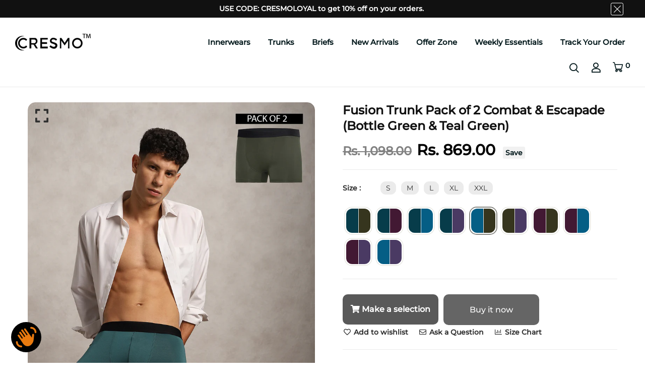

--- FILE ---
content_type: text/html; charset=utf-8
request_url: https://cresmowear.com/products/fusion-trunk-p2-combat-escapade
body_size: 40765
content:


<!doctype html>
<!--[if IE 9]> <html class="ie9 no-js supports-no-cookies" lang="en"> <![endif]-->
<!--[if (gt IE 9)|!(IE)]><!--> <html class="no-js supports-no-cookies" lang="en" > <!--<![endif]-->

<head>
<script src='https://d24sh1msnqkirc.cloudfront.net/shopflo.bundle.js' async></script>

  <!-- Basic and Helper page needs -->
  <meta charset="utf-8">
  <meta http-equiv="X-UA-Compatible" content="IE=edge">
  <meta name="viewport" content="width=device-width,initial-scale=1">
  <meta name="theme-color" content="#111111">
  <link rel="canonical" href="https://cresmowear.com/products/fusion-trunk-p2-combat-escapade">
  
  <link rel="preconnect" href="https://cdn.shopify.com">
  <link rel="preconnect" href="https://ajax.googleapis.com">
  <link rel="dns-prefetch" href="https://cdn.shopify.com"><link rel="shortcut icon" href="//cresmowear.com/cdn/shop/files/cresmo_logo_Abrv_32x32.jpg?v=1650274708" type="image/png" /><!-- Title and description -->
  <title>
    Fusion Trunk Pack of 2 Combat &amp; Escapade (Bottle Green &amp; Teal Green) &ndash; CRESMO</title>

  
  <meta name="description" content="Current Offers Buy 1 or Pack of 2 &amp;amp; Get 5% off Buy Pack of 3 &amp;amp; Get 10% off Free Delivery On Orders Above 900 Product Details Uber SoftSoftness is the crown jewel of our hero fabric, as it is famously known to be three times more soft than your purest form of cotton! Super Combed YarnWe use only super combed cot" />
  

  <!-- Helpers --><!-- /snippets/social-meta-tags.liquid -->


  <meta property="og:type" content="product">
  <meta property="og:title" content="Fusion Trunk Pack of 2 Combat &amp; Escapade (Bottle Green &amp; Teal Green)">
  
    <meta property="og:image" content="http://cresmowear.com/cdn/shop/files/CR-T-SLD-P1-COMB_2_52f1aed3-6477-41c3-8524-e24574de3366_grande.jpg?v=1697709556">
    <meta property="og:image:secure_url" content="https://cresmowear.com/cdn/shop/files/CR-T-SLD-P1-COMB_2_52f1aed3-6477-41c3-8524-e24574de3366_grande.jpg?v=1697709556">
  
    <meta property="og:image" content="http://cresmowear.com/cdn/shop/files/CR-T-SLD-P1-COMB_1_4ec235ec-ca38-4388-a086-4dc16c2b6dad_grande.jpg?v=1697709555">
    <meta property="og:image:secure_url" content="https://cresmowear.com/cdn/shop/files/CR-T-SLD-P1-COMB_1_4ec235ec-ca38-4388-a086-4dc16c2b6dad_grande.jpg?v=1697709555">
  
    <meta property="og:image" content="http://cresmowear.com/cdn/shop/files/CR-T-SLD-P2-ESC-COMB_grande.jpg?v=1697699564">
    <meta property="og:image:secure_url" content="https://cresmowear.com/cdn/shop/files/CR-T-SLD-P2-ESC-COMB_grande.jpg?v=1697699564">
  
  <meta property="og:description" content="Current Offers

Buy 1 or Pack of 2 &amp;amp; Get 5% off
Buy Pack of 3 &amp;amp; Get 10% off

Free Delivery On Orders Above 900
Product Details


Uber SoftSoftness is the crown jewel of our hero fabric, as it is famously known to be three times more soft than your purest form of cotton!

Super Combed YarnWe use only super combed cotton yarns to give you that extra buttery smooth feel


Breathable Our fabric comes with enhanced breathability, naturally being able to absorb and release moisture in the most dexterous manner, making it a perfect choice for your innerwear. 

Anti-Fade Dyeing


Care Instructions: Machine Wash

Fit Type: Regular

Fabric Type: Micro Modal, Elastane

Special Features

4-Way Stretch
Moisture Wicking
Antimicrobial
Rash Resistance
">
  <meta property="og:price:amount" content="869.00">
  <meta property="og:price:currency" content="INR">

<meta property="og:url" content="https://cresmowear.com/products/fusion-trunk-p2-combat-escapade">
<meta property="og:site_name" content="CRESMO">




  <meta name="twitter:card" content="summary">


  <meta name="twitter:title" content="Fusion Trunk Pack of 2 Combat &amp; Escapade (Bottle Green &amp; Teal Green)">
  <meta name="twitter:description" content="Current Offers

Buy 1 or Pack of 2 &amp;amp; Get 5% off
Buy Pack of 3 &amp;amp; Get 10% off

Free Delivery On Orders Above 900
Product Details


Uber SoftSoftness is the crown jewel of our hero fabric, as it ">
  <meta name="twitter:image" content="https://cresmowear.com/cdn/shop/files/CR-T-SLD-P2-ESC-COMB_grande.jpg?v=1697699564">
  <meta name="twitter:image:width" content="600">
  <meta name="twitter:image:height" content="600">

<script type="text/javascript">const observer = new MutationObserver(e => { e.forEach(({ addedNodes: e }) => { e.forEach(e => { 1 === e.nodeType && "SCRIPT" === e.tagName && (e.innerHTML.includes("asyncLoad") && (e.innerHTML = e.innerHTML.replace("if(window.attachEvent)", "document.addEventListener('asyncLazyLoad',function(event){asyncLoad();});if(window.attachEvent)").replaceAll(", asyncLoad", ", function(){}")), e.innerHTML.includes("PreviewBarInjector") && (e.innerHTML = e.innerHTML.replace("DOMContentLoaded", "asyncLazyLoad")), (e.className == 'analytics') && (e.type = 'text/lazyload'),(e.src.includes("assets/storefront/features")||e.src.includes("assets/shopify_pay")||e.src.includes("connect.facebook.net"))&&(e.setAttribute("data-src", e.src), e.removeAttribute("src")))})})});observer.observe(document.documentElement,{childList:!0,subtree:!0})</script>
<script src="//cdn.shopify.com/s/files/1/0603/7530/2276/t/1/assets/options_selection.js" type="text/javascript"></script>
<script src="//cdn.shopify.com/s/files/1/0603/7530/2276/t/1/assets/globos_checkout_mobile.js" type="text/javascript"></script><style data-shopify>


@font-face {
  font-family: Montserrat;
  font-weight: 500;
  font-style: normal;
  font-display: swap;
  src: url("//cresmowear.com/cdn/fonts/montserrat/montserrat_n5.07ef3781d9c78c8b93c98419da7ad4fbeebb6635.woff2") format("woff2"),
       url("//cresmowear.com/cdn/fonts/montserrat/montserrat_n5.adf9b4bd8b0e4f55a0b203cdd84512667e0d5e4d.woff") format("woff");
}

@font-face {
  font-family: Montserrat;
  font-weight: 400;
  font-style: normal;
  font-display: swap;
  src: url("//cresmowear.com/cdn/fonts/montserrat/montserrat_n4.81949fa0ac9fd2021e16436151e8eaa539321637.woff2") format("woff2"),
       url("//cresmowear.com/cdn/fonts/montserrat/montserrat_n4.a6c632ca7b62da89c3594789ba828388aac693fe.woff") format("woff");
}

/* ----------------------------------------------------
Normalize    071C1F   0E292D
---------------------------------------------------- */
:root {--ltn__primary-color: #111111;
--ltn__secondary-color: #000000;
--ltn__primary-color-2: #041113;
/* Darken */
--ltn__primary-color-3: #133236;/* Lighten */--ltn__heading-color: #111111;
--ltn__paragraph-color: #303030;
--ltn__heading-font: Montserrat, sans-serif;
--ltn__body-font: Montserrat, sans-serif;


/* Footer ACD2D8 8CB2B2  */
--ltn__color-1: #8cb2b2;
--ltn__color-2: #ACD2D8;
--ltn__color-3: #A3BCC0;
--ltn__color-4: #84A2A6;
/* Gradient Colors */
--gradient-color-1: linear-gradient(90deg, rgba(242,139,194,1) 0%, rgba(216,177,242,1) 50%);
--gradient-color-2: linear-gradient(to top, rgba(7,28,31,0) 0%, rgba(7,28,31,1) 90%);
--gradient-color-3: linear-gradient(to bottom, rgba(7,28,31,0) 0%, rgba(7,28,31,1) 90%);
--gradient-color-4: linear-gradient(to top, rgba(242,246,247,0) 0%, rgba(242,246,247,1) 90%);
/* Background Colors */
--section-bg-1: #F2F6F7;
/* White */
--section-bg-2: #071c1f;
/* Black */
/* Border Colors */
--border-color-1: #e5eaee;
/* White */
--border-color-2: #1e2021;
/* Black */
--border-color-3: #576466;
/* Black */
--border-color-4: #eb6954;
/* Red */
--border-color-5: #bc3928;
/* Red */
--border-color-6: #103034;
/* Black */
--border-color-7: #d1dae0;
/* White */
--border-color-8: #f6f6f6;
/* White */
--border-color-9: #e4ecf2;
/* White */
--border-color-10: #ebeeee;
/* White */
--border-color-11: #ededed;
/* White */
--border-color-12: #e1e6ff;
/* White */
/* Box Shadow Colors */
--ltn__box-shadow-1: 0 16px 32px 0 rgba(7, 28, 31, 0.1);
--ltn__box-shadow-2: 0 0 4px rgba(0, 0, 0, 0.1);
/* like border */
--ltn__box-shadow-3: 0 1px 6px 0 rgba(32, 33, 36, .28);
/* like border GGL */
--ltn__box-shadow-4: 0 5px 20px 0 rgba(23, 44, 82, 0.1);
--ltn__box-shadow-5: 0 8px 16px 0 rgba(93, 93, 93, 0.1);
--ltn__box-shadow-6: 0 0 25px 2px rgba(93, 93, 93, 0.2);
  
/* Common Colors */
--black: #000000;
--black-2: #22355B;
--white: #fff;
--white-2: #F2F6F7;
--white-3: #e8edee;
--white-4: #e6ecf0;
--white-5: #f0f4f7;
--white-6: #f1f1f1;
--white-7: #F7F7F7;
--white-8: #FAFAFA;
--white-9: #F2F7FA;
--red: #FF0000;
--red-2: #f34f3f;
--red-3: #DB483B;
--silver: #C0C0C0;
--gray: #808080;
--maroon: #800000;
--yellow: #FFFF00;
--olive: #808000;
--lime: #00FF00;
--green: #008000;
--aqua: #00FFFF;
--teal: #008080;
--blue: #0000FF;
--navy: #000080;
--fuchsia: #FF00FF;
--purple: #800080;
--pink: #FFC0CB;
--nude: #ebc8b2;
--orange: #ffa500;
--ratings: #FFB800;
/* social media colors */
--facebook: #365493;
--twitter: #3CF;
--linkedin: #0077B5;
--pinterest: #c8232c;
--dribbble: #ea4c89;
--behance: #131418;
--google-plus: #dd4b39;
--instagram: #e4405f;
--vk: #3b5998;
--wechat: #7bb32e;
--youtube: #CB2027;
--email: #F89A1E;</style><!-- Header hook for plugins -->
  <script>window.performance && window.performance.mark && window.performance.mark('shopify.content_for_header.start');</script><meta name="google-site-verification" content="dYCfgkH5vBCSfSOAAcU0a96Uum_yZmwQAti4RrHbGjM">
<meta id="shopify-digital-wallet" name="shopify-digital-wallet" content="/63428591860/digital_wallets/dialog">
<link rel="alternate" type="application/json+oembed" href="https://cresmowear.com/products/fusion-trunk-p2-combat-escapade.oembed">
<script async="async" src="/checkouts/internal/preloads.js?locale=en-IN"></script>
<script id="shopify-features" type="application/json">{"accessToken":"67ecab2dac4d0361cb104fd21a1ec998","betas":["rich-media-storefront-analytics"],"domain":"cresmowear.com","predictiveSearch":true,"shopId":63428591860,"locale":"en"}</script>
<script>var Shopify = Shopify || {};
Shopify.shop = "cresmo2022.myshopify.com";
Shopify.locale = "en";
Shopify.currency = {"active":"INR","rate":"1.0"};
Shopify.country = "IN";
Shopify.theme = {"name":"New Template by initMinds","id":138932617460,"schema_name":"Minimalin","schema_version":"1.1.4","theme_store_id":null,"role":"main"};
Shopify.theme.handle = "null";
Shopify.theme.style = {"id":null,"handle":null};
Shopify.cdnHost = "cresmowear.com/cdn";
Shopify.routes = Shopify.routes || {};
Shopify.routes.root = "/";</script>
<script type="module">!function(o){(o.Shopify=o.Shopify||{}).modules=!0}(window);</script>
<script>!function(o){function n(){var o=[];function n(){o.push(Array.prototype.slice.apply(arguments))}return n.q=o,n}var t=o.Shopify=o.Shopify||{};t.loadFeatures=n(),t.autoloadFeatures=n()}(window);</script>
<script id="shop-js-analytics" type="application/json">{"pageType":"product"}</script>
<script defer="defer" async type="module" src="//cresmowear.com/cdn/shopifycloud/shop-js/modules/v2/client.init-shop-cart-sync_C5BV16lS.en.esm.js"></script>
<script defer="defer" async type="module" src="//cresmowear.com/cdn/shopifycloud/shop-js/modules/v2/chunk.common_CygWptCX.esm.js"></script>
<script type="module">
  await import("//cresmowear.com/cdn/shopifycloud/shop-js/modules/v2/client.init-shop-cart-sync_C5BV16lS.en.esm.js");
await import("//cresmowear.com/cdn/shopifycloud/shop-js/modules/v2/chunk.common_CygWptCX.esm.js");

  window.Shopify.SignInWithShop?.initShopCartSync?.({"fedCMEnabled":true,"windoidEnabled":true});

</script>
<script>(function() {
  var isLoaded = false;
  function asyncLoad() {
    if (isLoaded) return;
    isLoaded = true;
    var urls = ["https:\/\/scrollio.bysimpli.com\/script?shop=cresmo2022.myshopify.com","https:\/\/cdn.nfcube.com\/instafeed-a07f56eea22808bdd0738ee67ff7d5cc.js?shop=cresmo2022.myshopify.com","https:\/\/cdn.opinew.com\/js\/opinew-active.js?shop=cresmo2022.myshopify.com","https:\/\/sr-cdn.shiprocket.in\/sr-promise\/static\/uc.js?channel_id=4\u0026sr_company_id=411354\u0026shop=cresmo2022.myshopify.com"];
    for (var i = 0; i < urls.length; i++) {
      var s = document.createElement('script');
      s.type = 'text/javascript';
      s.async = true;
      s.src = urls[i];
      var x = document.getElementsByTagName('script')[0];
      x.parentNode.insertBefore(s, x);
    }
  };
  if(window.attachEvent) {
    window.attachEvent('onload', asyncLoad);
  } else {
    window.addEventListener('load', asyncLoad, false);
  }
})();</script>
<script id="__st">var __st={"a":63428591860,"offset":19800,"reqid":"8eeda573-da63-48a2-93e1-1b88a9a74993-1768743762","pageurl":"cresmowear.com\/products\/fusion-trunk-p2-combat-escapade","u":"1030df477769","p":"product","rtyp":"product","rid":8173405339892};</script>
<script>window.ShopifyPaypalV4VisibilityTracking = true;</script>
<script id="captcha-bootstrap">!function(){'use strict';const t='contact',e='account',n='new_comment',o=[[t,t],['blogs',n],['comments',n],[t,'customer']],c=[[e,'customer_login'],[e,'guest_login'],[e,'recover_customer_password'],[e,'create_customer']],r=t=>t.map((([t,e])=>`form[action*='/${t}']:not([data-nocaptcha='true']) input[name='form_type'][value='${e}']`)).join(','),a=t=>()=>t?[...document.querySelectorAll(t)].map((t=>t.form)):[];function s(){const t=[...o],e=r(t);return a(e)}const i='password',u='form_key',d=['recaptcha-v3-token','g-recaptcha-response','h-captcha-response',i],f=()=>{try{return window.sessionStorage}catch{return}},m='__shopify_v',_=t=>t.elements[u];function p(t,e,n=!1){try{const o=window.sessionStorage,c=JSON.parse(o.getItem(e)),{data:r}=function(t){const{data:e,action:n}=t;return t[m]||n?{data:e,action:n}:{data:t,action:n}}(c);for(const[e,n]of Object.entries(r))t.elements[e]&&(t.elements[e].value=n);n&&o.removeItem(e)}catch(o){console.error('form repopulation failed',{error:o})}}const l='form_type',E='cptcha';function T(t){t.dataset[E]=!0}const w=window,h=w.document,L='Shopify',v='ce_forms',y='captcha';let A=!1;((t,e)=>{const n=(g='f06e6c50-85a8-45c8-87d0-21a2b65856fe',I='https://cdn.shopify.com/shopifycloud/storefront-forms-hcaptcha/ce_storefront_forms_captcha_hcaptcha.v1.5.2.iife.js',D={infoText:'Protected by hCaptcha',privacyText:'Privacy',termsText:'Terms'},(t,e,n)=>{const o=w[L][v],c=o.bindForm;if(c)return c(t,g,e,D).then(n);var r;o.q.push([[t,g,e,D],n]),r=I,A||(h.body.append(Object.assign(h.createElement('script'),{id:'captcha-provider',async:!0,src:r})),A=!0)});var g,I,D;w[L]=w[L]||{},w[L][v]=w[L][v]||{},w[L][v].q=[],w[L][y]=w[L][y]||{},w[L][y].protect=function(t,e){n(t,void 0,e),T(t)},Object.freeze(w[L][y]),function(t,e,n,w,h,L){const[v,y,A,g]=function(t,e,n){const i=e?o:[],u=t?c:[],d=[...i,...u],f=r(d),m=r(i),_=r(d.filter((([t,e])=>n.includes(e))));return[a(f),a(m),a(_),s()]}(w,h,L),I=t=>{const e=t.target;return e instanceof HTMLFormElement?e:e&&e.form},D=t=>v().includes(t);t.addEventListener('submit',(t=>{const e=I(t);if(!e)return;const n=D(e)&&!e.dataset.hcaptchaBound&&!e.dataset.recaptchaBound,o=_(e),c=g().includes(e)&&(!o||!o.value);(n||c)&&t.preventDefault(),c&&!n&&(function(t){try{if(!f())return;!function(t){const e=f();if(!e)return;const n=_(t);if(!n)return;const o=n.value;o&&e.removeItem(o)}(t);const e=Array.from(Array(32),(()=>Math.random().toString(36)[2])).join('');!function(t,e){_(t)||t.append(Object.assign(document.createElement('input'),{type:'hidden',name:u})),t.elements[u].value=e}(t,e),function(t,e){const n=f();if(!n)return;const o=[...t.querySelectorAll(`input[type='${i}']`)].map((({name:t})=>t)),c=[...d,...o],r={};for(const[a,s]of new FormData(t).entries())c.includes(a)||(r[a]=s);n.setItem(e,JSON.stringify({[m]:1,action:t.action,data:r}))}(t,e)}catch(e){console.error('failed to persist form',e)}}(e),e.submit())}));const S=(t,e)=>{t&&!t.dataset[E]&&(n(t,e.some((e=>e===t))),T(t))};for(const o of['focusin','change'])t.addEventListener(o,(t=>{const e=I(t);D(e)&&S(e,y())}));const B=e.get('form_key'),M=e.get(l),P=B&&M;t.addEventListener('DOMContentLoaded',(()=>{const t=y();if(P)for(const e of t)e.elements[l].value===M&&p(e,B);[...new Set([...A(),...v().filter((t=>'true'===t.dataset.shopifyCaptcha))])].forEach((e=>S(e,t)))}))}(h,new URLSearchParams(w.location.search),n,t,e,['guest_login'])})(!0,!0)}();</script>
<script integrity="sha256-4kQ18oKyAcykRKYeNunJcIwy7WH5gtpwJnB7kiuLZ1E=" data-source-attribution="shopify.loadfeatures" defer="defer" src="//cresmowear.com/cdn/shopifycloud/storefront/assets/storefront/load_feature-a0a9edcb.js" crossorigin="anonymous"></script>
<script data-source-attribution="shopify.dynamic_checkout.dynamic.init">var Shopify=Shopify||{};Shopify.PaymentButton=Shopify.PaymentButton||{isStorefrontPortableWallets:!0,init:function(){window.Shopify.PaymentButton.init=function(){};var t=document.createElement("script");t.src="https://cresmowear.com/cdn/shopifycloud/portable-wallets/latest/portable-wallets.en.js",t.type="module",document.head.appendChild(t)}};
</script>
<script data-source-attribution="shopify.dynamic_checkout.buyer_consent">
  function portableWalletsHideBuyerConsent(e){var t=document.getElementById("shopify-buyer-consent"),n=document.getElementById("shopify-subscription-policy-button");t&&n&&(t.classList.add("hidden"),t.setAttribute("aria-hidden","true"),n.removeEventListener("click",e))}function portableWalletsShowBuyerConsent(e){var t=document.getElementById("shopify-buyer-consent"),n=document.getElementById("shopify-subscription-policy-button");t&&n&&(t.classList.remove("hidden"),t.removeAttribute("aria-hidden"),n.addEventListener("click",e))}window.Shopify?.PaymentButton&&(window.Shopify.PaymentButton.hideBuyerConsent=portableWalletsHideBuyerConsent,window.Shopify.PaymentButton.showBuyerConsent=portableWalletsShowBuyerConsent);
</script>
<script>
  function portableWalletsCleanup(e){e&&e.src&&console.error("Failed to load portable wallets script "+e.src);var t=document.querySelectorAll("shopify-accelerated-checkout .shopify-payment-button__skeleton, shopify-accelerated-checkout-cart .wallet-cart-button__skeleton"),e=document.getElementById("shopify-buyer-consent");for(let e=0;e<t.length;e++)t[e].remove();e&&e.remove()}function portableWalletsNotLoadedAsModule(e){e instanceof ErrorEvent&&"string"==typeof e.message&&e.message.includes("import.meta")&&"string"==typeof e.filename&&e.filename.includes("portable-wallets")&&(window.removeEventListener("error",portableWalletsNotLoadedAsModule),window.Shopify.PaymentButton.failedToLoad=e,"loading"===document.readyState?document.addEventListener("DOMContentLoaded",window.Shopify.PaymentButton.init):window.Shopify.PaymentButton.init())}window.addEventListener("error",portableWalletsNotLoadedAsModule);
</script>

<script type="module" src="https://cresmowear.com/cdn/shopifycloud/portable-wallets/latest/portable-wallets.en.js" onError="portableWalletsCleanup(this)" crossorigin="anonymous"></script>
<script nomodule>
  document.addEventListener("DOMContentLoaded", portableWalletsCleanup);
</script>

<link id="shopify-accelerated-checkout-styles" rel="stylesheet" media="screen" href="https://cresmowear.com/cdn/shopifycloud/portable-wallets/latest/accelerated-checkout-backwards-compat.css" crossorigin="anonymous">
<style id="shopify-accelerated-checkout-cart">
        #shopify-buyer-consent {
  margin-top: 1em;
  display: inline-block;
  width: 100%;
}

#shopify-buyer-consent.hidden {
  display: none;
}

#shopify-subscription-policy-button {
  background: none;
  border: none;
  padding: 0;
  text-decoration: underline;
  font-size: inherit;
  cursor: pointer;
}

#shopify-subscription-policy-button::before {
  box-shadow: none;
}

      </style>
<script id="sections-script" data-sections="product-template,related-product" defer="defer" src="//cresmowear.com/cdn/shop/t/13/compiled_assets/scripts.js?5332"></script>
<script>window.performance && window.performance.mark && window.performance.mark('shopify.content_for_header.end');</script>
<!-- /snippets/oldIE-js.liquid -->


<!--[if lt IE 9]>
<script src="//cdnjs.cloudflare.com/ajax/libs/html5shiv/3.7.2/html5shiv.min.js" type="text/javascript"></script>
<script src="//cresmowear.com/cdn/shop/t/13/assets/respond.min.js?v=52248677837542619231704203146" type="text/javascript"></script>
<link href="//cresmowear.com/cdn/shop/t/13/assets/respond-proxy.html" id="respond-proxy" rel="respond-proxy" />
<link href="//cresmowear.com/search?q=907363abbb6a8baa812e4157159a2318" id="respond-redirect" rel="respond-redirect" />
<script src="//cresmowear.com/search?q=907363abbb6a8baa812e4157159a2318" type="text/javascript"></script>
<![endif]-->

<!-- CSS -->


<!-- Link your style.css and responsive.css files below -->
<link href="//cresmowear.com/cdn/shop/t/13/assets/global.css?v=96455374365326246081704203145" rel="stylesheet" type="text/css" media="all" />
<link href="//cresmowear.com/cdn/shop/t/13/assets/font-icons.css?v=129503509209422516821704203145" rel="stylesheet" type="text/css" media="all" />
<link href="//cresmowear.com/cdn/shop/t/13/assets/bootstrap.min.css?v=151781649694409514881704203144" rel="stylesheet" type="text/css" media="all" />
<link href="//cresmowear.com/cdn/shop/t/13/assets/plugins.css?v=53439610964178853561704203146" rel="stylesheet" type="text/css" media="all" />
<link href="//cresmowear.com/cdn/shop/t/13/assets/aos.min.css?v=13451477597926376801704203144" rel="stylesheet" type="text/css" media="all" />
<link href="//cresmowear.com/cdn/shop/t/13/assets/style.css?v=79644265590640422511706117942" rel="stylesheet" type="text/css" media="all" />
<!-- Make your theme CSS calls here -->
<link href="//cresmowear.com/cdn/shop/t/13/assets/theme-custom.css?v=97295432378147348131704203174" rel="stylesheet" type="text/css" media="all" />
<link href="//cresmowear.com/cdn/shop/t/13/assets/theme.css?v=36206478389374871491704203174" rel="stylesheet" type="text/css" media="all" />



<!-- Make all your dynamic CSS and Color calls here -->
<link href="//cresmowear.com/cdn/shop/t/13/assets/skin-and-color.css?v=128228702510161924971704263534" rel="stylesheet" type="text/css" media="all" /><style>
    
    </style><!-- JS --><!-- Your update file include here -->
<script src="//cresmowear.com/cdn/shop/t/13/assets/core.js?v=48692779101817421271704203144"></script>
<script src="//cresmowear.com/cdn/shop/t/13/assets/the-final-countdown.js?v=173678772559002197031704203147" async="async"></script>
<link rel="preload" href="https://cdn.opinew.com/styles/opw-icons/style.css" as="style" onload="this.onload=null;this.rel='stylesheet'">
    <noscript><link rel="stylesheet" href="https://cdn.opinew.com/styles/opw-icons/style.css"></noscript>
<style id='opinew_product_plugin_css'>
    .opinew-stars-plugin-product .opinew-star-plugin-inside .stars-color, 
    .opinew-stars-plugin-product .stars-color, 
    .stars-color {
        color:#FFC617 !important;
    }
    .opinew-stars-plugin-link {
        cursor: pointer;
    }
    
    .opw-widget-wrapper-default {
        max-width: 1200px;
        margin: 0 auto;
    }
    
                    #opinew-stars-plugin-product {
                        text-align:right;
                    }
                    
            .opinew-stars-plugin-product-list {
                text-align:left;
            }
             .opinew-star-plugin-inside i.opw-noci:empty{display:inherit!important}#opinew_all_reviews_plugin_app:empty,#opinew_badge_plugin_app:empty,#opinew_carousel_plugin_app:empty,#opinew_product_floating_widget:empty,#opinew_product_plugin_app:empty,#opinew_review_request_app:empty,.opinew-all-reviews-plugin-dynamic:empty,.opinew-badge-plugin-dynamic:empty,.opinew-carousel-plugin-dynamic:empty,.opinew-product-plugin-dynamic:empty,.opinew-review-request-dynamic:empty,.opw-dynamic-stars-collection:empty,.opw-dynamic-stars:empty{display:block!important} </style>
<meta id='opinew_config_container'  data-opwconfig='{&quot;server_url&quot;: &quot;https://api.opinew.com&quot;, &quot;shop&quot;: {&quot;id&quot;: 188479, &quot;name&quot;: &quot;CRESMO&quot;, &quot;public_api_key&quot;: &quot;J7AI53PCVVLM5S53KASY&quot;, &quot;logo_url&quot;: null}, &quot;permissions&quot;: {&quot;no_branding&quot;: false, &quot;up_to3_photos&quot;: false, &quot;up_to5_photos&quot;: false, &quot;q_and_a&quot;: true, &quot;video_reviews&quot;: false, &quot;optimised_images&quot;: false, &quot;link_shops_single&quot;: false, &quot;link_shops_double&quot;: false, &quot;link_shops_unlimited&quot;: false, &quot;bazaarvoice_integration&quot;: false}, &quot;review_publishing&quot;: &quot;email&quot;, &quot;badge_shop_reviews_link&quot;: &quot;https://api.opinew.com/shop-reviews/188479&quot;, &quot;stars_color_product_and_collections&quot;: &quot;#FFC617&quot;, &quot;theme_transparent_color&quot;: &quot;initial&quot;, &quot;navbar_color&quot;: &quot;#000000&quot;, &quot;questions_and_answers_active&quot;: false, &quot;number_reviews_per_page&quot;: 8, &quot;show_customer_images_section&quot;: true, &quot;display_stars_if_no_reviews&quot;: true, &quot;stars_alignment_product_page&quot;: &quot;right&quot;, &quot;stars_alignment_product_page_mobile&quot;: &quot;center&quot;, &quot;stars_alignment_collections&quot;: &quot;left&quot;, &quot;stars_alignment_collections_mobile&quot;: &quot;center&quot;, &quot;badge_stars_color&quot;: &quot;#ffc617&quot;, &quot;badge_border_color&quot;: &quot;#dae1e7&quot;, &quot;badge_background_color&quot;: &quot;#ffffff&quot;, &quot;badge_text_color&quot;: &quot;#3C3C3C&quot;, &quot;badge_secondary_text_color&quot;: &quot;#606f7b&quot;, &quot;carousel_theme_style&quot;: &quot;card&quot;, &quot;carousel_stars_color&quot;: &quot;#FFC617&quot;, &quot;carousel_border_color&quot;: &quot;#c5c5c5&quot;, &quot;carousel_background_color&quot;: &quot;#ffffff00&quot;, &quot;carousel_controls_color&quot;: &quot;#5a5a5a&quot;, &quot;carousel_verified_badge_color&quot;: &quot;#38c172&quot;, &quot;carousel_text_color&quot;: &quot;#3d4852&quot;, &quot;carousel_secondary_text_color&quot;: &quot;#606f7b&quot;, &quot;carousel_product_name_color&quot;: &quot;#3d4852&quot;, &quot;carousel_widget_show_dates&quot;: true, &quot;carousel_border_active&quot;: false, &quot;carousel_auto_scroll&quot;: false, &quot;carousel_show_product_name&quot;: false, &quot;carousel_featured_reviews&quot;: [], &quot;display_widget_if_no_reviews&quot;: true, &quot;show_country_and_foreign_reviews&quot;: false, &quot;show_full_customer_names&quot;: false, &quot;default_sorting&quot;: &quot;recent&quot;, &quot;enable_widget_review_search&quot;: false, &quot;center_stars_mobile&quot;: false, &quot;center_stars_mobile_breakpoint&quot;: &quot;1000px&quot;, &quot;ab_test_active&quot;: false, &quot;request_form_stars_color&quot;: &quot;#FFC617&quot;, &quot;request_form_image_url&quot;: &quot;https://opinew.imgix.net/https%3A%2F%2Fcdn.opinew.com%2Femail-template-images%2F188479%2FHS26L4AMX6.webp?fit=max&amp;h=450&amp;orient=0&amp;s=2d8ad381a9a4fff9478ef84355ade5a7&quot;, &quot;request_form_custom_css&quot;: null, &quot;background_color&quot;: &quot;#FFFFFF&quot;, &quot;buttons_color&quot;: &quot;#ffc617&quot;, &quot;display_floating_widget&quot;: false, &quot;display_review_source&quot;: false, &quot;floating_widget_button_background_color&quot;: &quot;#000000&quot;, &quot;floating_widget_button_text_color&quot;: &quot;#ffffff&quot;, &quot;floating_widget_button_position&quot;: &quot;left&quot;, &quot;navbar_text_color&quot;: &quot;#232323&quot;, &quot;number_review_columns&quot;: 1, &quot;pagination_color&quot;: &quot;#AEAEAE&quot;, &quot;preferred_date_format&quot;: &quot;MM/dd/yyyy&quot;, &quot;preferred_language&quot;: &quot;en&quot;, &quot;review_image_max_height&quot;: &quot;450px&quot;, &quot;reviews_card_border_active&quot;: true, &quot;reviews_card_border_color&quot;: &quot;#C7C7C7&quot;, &quot;secondary_text_color&quot;: &quot;#707070&quot;, &quot;show_large_review_image&quot;: false, &quot;show_review_images&quot;: true, &quot;show_star_bars&quot;: true, &quot;star_bars_width&quot;: &quot;300px&quot;, &quot;star_bars_width_auto&quot;: true, &quot;stars_color&quot;: &quot;#FFC617&quot;, &quot;text_color&quot;: &quot;#232323&quot;, &quot;verified_badge_color&quot;: &quot;#AEAEAE&quot;, &quot;widget_show_dates&quot;: true, &quot;widget_theme_style&quot;: &quot;card&quot;, &quot;widget_top_section_style&quot;: &quot;modern&quot;, &quot;new_widget_version&quot;: true, &quot;shop_widgets_updated&quot;: true, &quot;display_verified_badge&quot;: true, &quot;filter_sort_by_button_color&quot;: &quot;#232323&quot;, &quot;pagination_arrows_button_color&quot;: &quot;#232323&quot;, &quot;review_card_border_radius&quot;: &quot;6px&quot;, &quot;review_source_label_color&quot;: &quot;#AEAEAE&quot;, &quot;reviews_number_color&quot;: &quot;#000000&quot;, &quot;search_icon_color&quot;: &quot;#232323&quot;, &quot;search_placeholder_color&quot;: &quot;#000000&quot;, &quot;write_review_button_color&quot;: &quot;#232323&quot;, &quot;write_review_button_text_color&quot;: &quot;#ffffff&quot;, &quot;fonts&quot;: {&quot;reviews_card_main_font_size&quot;: &quot;1rem&quot;, &quot;reviews_card_secondary_font_size&quot;: &quot;1rem&quot;, &quot;form_headings_font_size&quot;: &quot;0.875rem&quot;, &quot;form_input_font_size&quot;: &quot;1.125rem&quot;, &quot;paginator_font_size&quot;: &quot;1.125rem&quot;, &quot;badge_average_score&quot;: &quot;2rem&quot;, &quot;badge_primary&quot;: &quot;1.25rem&quot;, &quot;badge_secondary&quot;: &quot;1rem&quot;, &quot;carousel_primary&quot;: &quot;1rem&quot;, &quot;carousel_secondary&quot;: &quot;1rem&quot;, &quot;star_summary_overall_score_font_size&quot;: &quot;2.25rem&quot;, &quot;star_summary_progress_bars_font_size&quot;: &quot;1.125rem&quot;, &quot;filters_font_size&quot;: &quot;1rem&quot;, &quot;form_post_font_size&quot;: &quot;2.25rem&quot;, &quot;navbar_buttons_font_size&quot;: &quot;1.125rem&quot;, &quot;navbar_reviews_title_font_size&quot;: &quot;1rem&quot;, &quot;qna_title_font_size&quot;: &quot;1.5rem&quot;, &quot;star_summary_reviewsnum_font_size&quot;: &quot;1.5rem&quot;}, &quot;special_pagination&quot;: false, &quot;hide_review_count_widget&quot;: false}' >
<script> 
  var OPW_PUBLIC_KEY = "J7AI53PCVVLM5S53KASY";
  var OPW_API_ENDPOINT = "https://api.opinew.com";
  var OPW_CHECKER_ENDPOINT = "https://shop-status.opinew.cloud";
  var OPW_BACKEND_VERSION = "24.38.1-0-gbced42e2b";
</script>
<script src="https://cdn.opinew.com/shop-widgets/static/js/index.262fc045.js" defer></script>


<!-- BEGIN app block: shopify://apps/platmart-swatches/blocks/collection-swatches/3d4801b8-13e2-488f-8d06-69ca04fc155d --><!-- BEGIN app snippet: widgets-config --><script>
  window.platmartSwatchesConfig = {
    enabled: true,
    country: 'IN',
    language: 'EN',
    productWidgetVersion: '5',
    productWidgetEnabled: true,
    collectionWidgetVersion: '5',
    collectionWidgetEnabled: true,
    proxyPath: '/a/pl-swatches',
    storefrontToken: '9105ed791be1a98780530808c1c3fa3a',
    cssVariables: '--pl-swatch-radius: 25%; --pl-swatch-pill-radius: 1.2rem; --pl-swatch-size: 48px; --pl-swatch-margin-top: 0px; --pl-swatch-margin-bottom: 15px; --pl-swatch-collection-margin-top: 5px; --pl-swatch-collection-margin-bottom: 0px;',
    handleOutOfStock: false,
    outOfStockStyle: 'cross_out',
    collectionSwatchSize: '25px',
    collectionSwatchesLimit: 5,
    collectionShowHiddenCount: false,
    collectionCardSelector: '',
    collectionPositionSelector: '',
    collectionTargetPosition: '',
    collectionExcludedSelectors: '',
    collectionSwatchesPills: false,
    collectionCurrentSwatchFirst: false,
    collectionDisplay: 'swatches',
    collectionCountOnlyText: '{{count}} color(s)',
    tooltipEnabled: true,
    tooltipPosition: 'top',
    variantSwatchesEnabled: false,
    variantSwatchesStatus: 'disabled',
    variantSwatchesProducts: []
  }
</script>
<!-- END app snippet -->
<!-- BEGIN app snippet: collection-widget-v5 --><style>
  [data-pl-swatches-collection] {
    display: block !important;
  }
  .pl-swatches-collection {
    margin-top: var(--pl-swatch-collection-margin-top);
    margin-bottom: var(--pl-swatch-collection-margin-bottom);
    display: flex;
    justify-content: center;
    position: relative;
    z-index: 2;
  }
  .pl-swatches-collection__container {
    display: flex;
    flex-wrap: wrap;
    column-gap: 4px;
    row-gap: 4px;
  }
  .pl-swatches-collection__link, .pl-swatches-collection__link:hover {
    text-decoration: none !important;
    display: inline-block;
  }
  .pl-swatches-collection__link--disabled {
    pointer-events: none;
    opacity: .5;
  }
  .pl-swatches-collection__link--hidden {
    display: none;
  }
  .pl-swatches-collection__swatch-wrapper {
    position: relative;
    display: block;
    margin: 4px 2px;
    border: 2px solid #fff;
    line-height: normal;
    border-radius: var(--pl-swatch-radius);
    box-shadow: 0 0 0 1.5px #e8e8e1;
  }
  .pl-swatches-collection__swatch-wrapper--pill {
    border-radius: var(--pl-swatch-pill-radius);
  }
  .pl-swatches-collection__swatch-wrapper--active {
    box-shadow: 0 0 0 2px #888883;
  }
  .pl-swatches-collection__swatch {
    display: flex;
    flex-direction: column-reverse;
    margin: 0;
    padding: 0;
    box-shadow: 0;
    border: 0;
    width: var(--pl-swatch-size);
    height: var(--pl-swatch-size);
    overflow: hidden;
    vertical-align: middle;
    border-radius: inherit;
  }
  .pl-swatches-collection__swatch--crossed-out {
    opacity: .5;
  }
  .pl-swatches-collection__swatch--crossed-out::after {
    content: "";
    position: absolute;
    left: 0;
    top: 0;
    right: 0;
    bottom: 0;
    background: linear-gradient(to left top, transparent 47%, #727070 47%, #727070 53%, transparent 53%);
    border-radius: inherit;
  }
  .pl-swatches-collection__swatch--dynamic {
    width: auto;
    padding-left: calc(var(--pl-swatch-size) / 4);
    padding-right: calc(var(--pl-swatch-size) / 4);
  }
  .pl-swatches-collection__color {
    display: inline-block !important;
    height: 100%;
    width: 100%;
  }
  .pl-swatches-collection__color img {
    object-fit: cover;
    vertical-align: initial;
    opacity: 1;
    width: var(--pl-swatch-size);
    height: var(--pl-swatch-size);
  }
  .pl-swatches-collection__color img[loading='lazy'], .boost-sd__filter-product-list .pl-swatches-collection__color img[loading='lazy'] {
    display: inline;
  }
  .pl-swatches-collection__pill {
    height: 100%;
    width: 100%;
    display: flex;
    justify-content: center;
    align-items: center;
    color: #4a4a4a;
  }
  .pl-swatches-collection__tooltip {
    position: absolute;bottom: 80%;
      margin-bottom: 10px;text-indent: 0;
    background: #000;
    line-height: 1;
    min-width: 50px;
    color: #fff;
    left: 50%;
    white-space: pre;
    text-align: center;
    text-transform: none;
    transform: translate(-50%, 0);
    transition: all 0.3s ease-out;
    max-width: 200px;
    text-overflow: ellipsis;
    font-size: 13px;
    padding: 7px 10px;
    border-radius: 5px;
    visibility: hidden;
    opacity: 0;
    z-index: 9999;
  }
  .pl-swatches-collection__tooltip:after {
    content: "";
    position: absolute;
    left: 50%;bottom: -9px;
      margin-bottom: 6px;
      border-width: 4px 4px 0 4px;
      border-color: #000 transparent transparent transparent;border-style: solid;
    margin-left: -4px;
    display: block;
  }
  .pl-swatches-collection__link:hover>.pl-swatches-collection__swatch-wrapper>.pl-swatches-collection__tooltip {bottom: 100%;opacity: 1;
    visibility: visible;
  }

  @media screen and (min-width: 768px) {
    .pl-swatches-collection {
      justify-content: center;
    }
  }
</style><style>
    <!-- Empty -->
  </style><script>
    // Empty
  </script><!-- END app snippet -->

<!-- END app block --><!-- BEGIN app block: shopify://apps/opinew-reviews/blocks/global/e1d8e0dc-17ff-4e4a-8a8a-1e73c8ef8676 --><link rel="preload" href="https://cdn.opinew.com/styles/opw-icons/style.css" as="style" onload="this.onload=null;this.rel='stylesheet'">
<noscript><link rel="stylesheet" href="https://cdn.opinew.com/styles/opw-icons/style.css"></noscript>
<style id='opinew_product_plugin_css'>
    .opinew-stars-plugin-product .opinew-star-plugin-inside .stars-color, 
    .opinew-stars-plugin-product .stars-color, 
    .stars-color {
        color:#FFC617 !important;
    }
    .opinew-stars-plugin-link {
        cursor: pointer;
    }
    
    .opw-widget-wrapper-default {
        max-width: 1200px;
        margin: 0 auto;
    }
    
                    #opinew-stars-plugin-product {
                        text-align:right;
                    }
                    
            .opinew-stars-plugin-product-list {
                text-align:left;
            }
             .opinew-star-plugin-inside i.opw-noci:empty{display:inherit!important}#opinew_all_reviews_plugin_app:empty,#opinew_badge_plugin_app:empty,#opinew_carousel_plugin_app:empty,#opinew_product_floating_widget:empty,#opinew_product_plugin_app:empty,#opinew_review_request_app:empty,.opinew-all-reviews-plugin-dynamic:empty,.opinew-badge-plugin-dynamic:empty,.opinew-carousel-plugin-dynamic:empty,.opinew-product-plugin-dynamic:empty,.opinew-review-request-dynamic:empty,.opw-dynamic-stars-collection:empty,.opw-dynamic-stars:empty{display:block!important} </style>
<meta id='opinew_config_container' data-opwconfig='{&quot;server_url&quot;: &quot;https://api.opinew.com&quot;, &quot;shop&quot;: {&quot;id&quot;: 188479, &quot;name&quot;: &quot;CRESMO&quot;, &quot;public_api_key&quot;: &quot;J7AI53PCVVLM5S53KASY&quot;, &quot;logo_url&quot;: null}, &quot;permissions&quot;: {&quot;no_branding&quot;: false, &quot;up_to3_photos&quot;: false, &quot;up_to5_photos&quot;: false, &quot;q_and_a&quot;: true, &quot;video_reviews&quot;: false, &quot;optimised_images&quot;: false, &quot;link_shops_single&quot;: false, &quot;link_shops_double&quot;: false, &quot;link_shops_unlimited&quot;: false, &quot;bazaarvoice_integration&quot;: false}, &quot;review_publishing&quot;: &quot;email&quot;, &quot;badge_shop_reviews_link&quot;: &quot;https://api.opinew.com/shop-reviews/188479&quot;, &quot;stars_color_product_and_collections&quot;: &quot;#FFC617&quot;, &quot;theme_transparent_color&quot;: &quot;initial&quot;, &quot;navbar_color&quot;: &quot;#000000&quot;, &quot;questions_and_answers_active&quot;: false, &quot;number_reviews_per_page&quot;: 8, &quot;show_customer_images_section&quot;: true, &quot;display_stars_if_no_reviews&quot;: true, &quot;stars_alignment_product_page&quot;: &quot;right&quot;, &quot;stars_alignment_product_page_mobile&quot;: &quot;center&quot;, &quot;stars_alignment_collections&quot;: &quot;left&quot;, &quot;stars_alignment_collections_mobile&quot;: &quot;center&quot;, &quot;badge_stars_color&quot;: &quot;#ffc617&quot;, &quot;badge_border_color&quot;: &quot;#dae1e7&quot;, &quot;badge_background_color&quot;: &quot;#ffffff&quot;, &quot;badge_text_color&quot;: &quot;#3C3C3C&quot;, &quot;badge_secondary_text_color&quot;: &quot;#606f7b&quot;, &quot;carousel_theme_style&quot;: &quot;card&quot;, &quot;carousel_stars_color&quot;: &quot;#FFC617&quot;, &quot;carousel_border_color&quot;: &quot;#c5c5c5&quot;, &quot;carousel_background_color&quot;: &quot;#ffffff00&quot;, &quot;carousel_controls_color&quot;: &quot;#5a5a5a&quot;, &quot;carousel_verified_badge_color&quot;: &quot;#38c172&quot;, &quot;carousel_text_color&quot;: &quot;#3d4852&quot;, &quot;carousel_secondary_text_color&quot;: &quot;#606f7b&quot;, &quot;carousel_product_name_color&quot;: &quot;#3d4852&quot;, &quot;carousel_widget_show_dates&quot;: true, &quot;carousel_border_active&quot;: false, &quot;carousel_auto_scroll&quot;: false, &quot;carousel_show_product_name&quot;: false, &quot;carousel_featured_reviews&quot;: [], &quot;display_widget_if_no_reviews&quot;: true, &quot;show_country_and_foreign_reviews&quot;: false, &quot;show_full_customer_names&quot;: false, &quot;default_sorting&quot;: &quot;recent&quot;, &quot;enable_widget_review_search&quot;: false, &quot;center_stars_mobile&quot;: false, &quot;center_stars_mobile_breakpoint&quot;: &quot;1000px&quot;, &quot;ab_test_active&quot;: false, &quot;request_form_stars_color&quot;: &quot;#FFC617&quot;, &quot;request_form_image_url&quot;: &quot;https://opinew.imgix.net/https%3A%2F%2Fcdn.opinew.com%2Femail-template-images%2F188479%2FHS26L4AMX6.webp?fit=max&amp;h=450&amp;orient=0&amp;s=2d8ad381a9a4fff9478ef84355ade5a7&quot;, &quot;request_form_custom_css&quot;: null, &quot;background_color&quot;: &quot;#FFFFFF&quot;, &quot;buttons_color&quot;: &quot;#ffc617&quot;, &quot;display_floating_widget&quot;: false, &quot;display_review_source&quot;: false, &quot;floating_widget_button_background_color&quot;: &quot;#000000&quot;, &quot;floating_widget_button_text_color&quot;: &quot;#ffffff&quot;, &quot;floating_widget_button_position&quot;: &quot;left&quot;, &quot;navbar_text_color&quot;: &quot;#232323&quot;, &quot;number_review_columns&quot;: 1, &quot;pagination_color&quot;: &quot;#AEAEAE&quot;, &quot;preferred_date_format&quot;: &quot;MM/dd/yyyy&quot;, &quot;preferred_language&quot;: &quot;en&quot;, &quot;review_image_max_height&quot;: &quot;450px&quot;, &quot;reviews_card_border_active&quot;: true, &quot;reviews_card_border_color&quot;: &quot;#C7C7C7&quot;, &quot;secondary_text_color&quot;: &quot;#707070&quot;, &quot;show_large_review_image&quot;: false, &quot;show_review_images&quot;: true, &quot;show_star_bars&quot;: true, &quot;star_bars_width&quot;: &quot;300px&quot;, &quot;star_bars_width_auto&quot;: true, &quot;stars_color&quot;: &quot;#FFC617&quot;, &quot;text_color&quot;: &quot;#232323&quot;, &quot;verified_badge_color&quot;: &quot;#AEAEAE&quot;, &quot;widget_show_dates&quot;: true, &quot;widget_theme_style&quot;: &quot;card&quot;, &quot;widget_top_section_style&quot;: &quot;modern&quot;, &quot;new_widget_version&quot;: true, &quot;shop_widgets_updated&quot;: true, &quot;display_verified_badge&quot;: true, &quot;filter_sort_by_button_color&quot;: &quot;#232323&quot;, &quot;pagination_arrows_button_color&quot;: &quot;#232323&quot;, &quot;review_card_border_radius&quot;: &quot;6px&quot;, &quot;review_source_label_color&quot;: &quot;#AEAEAE&quot;, &quot;reviews_number_color&quot;: &quot;#000000&quot;, &quot;search_icon_color&quot;: &quot;#232323&quot;, &quot;search_placeholder_color&quot;: &quot;#000000&quot;, &quot;write_review_button_color&quot;: &quot;#232323&quot;, &quot;write_review_button_text_color&quot;: &quot;#ffffff&quot;, &quot;fonts&quot;: {&quot;reviews_card_main_font_size&quot;: &quot;1rem&quot;, &quot;reviews_card_secondary_font_size&quot;: &quot;1rem&quot;, &quot;form_headings_font_size&quot;: &quot;0.875rem&quot;, &quot;form_input_font_size&quot;: &quot;1.125rem&quot;, &quot;paginator_font_size&quot;: &quot;1.125rem&quot;, &quot;badge_average_score&quot;: &quot;2rem&quot;, &quot;badge_primary&quot;: &quot;1.25rem&quot;, &quot;badge_secondary&quot;: &quot;1rem&quot;, &quot;carousel_primary&quot;: &quot;1rem&quot;, &quot;carousel_secondary&quot;: &quot;1rem&quot;, &quot;star_summary_overall_score_font_size&quot;: &quot;2.25rem&quot;, &quot;star_summary_progress_bars_font_size&quot;: &quot;1.125rem&quot;, &quot;filters_font_size&quot;: &quot;1rem&quot;, &quot;form_post_font_size&quot;: &quot;2.25rem&quot;, &quot;navbar_buttons_font_size&quot;: &quot;1.125rem&quot;, &quot;navbar_reviews_title_font_size&quot;: &quot;1rem&quot;, &quot;qna_title_font_size&quot;: &quot;1.5rem&quot;, &quot;star_summary_reviewsnum_font_size&quot;: &quot;1.5rem&quot;}, &quot;special_pagination&quot;: false, &quot;hide_review_count_widget&quot;: false}' >
<script> 
  var OPW_PUBLIC_KEY = "J7AI53PCVVLM5S53KASY";
  var OPW_API_ENDPOINT = "https://api.opinew.com";
  var OPW_CHECKER_ENDPOINT = "https://shop-status.opinew.cloud";
  var OPW_BACKEND_VERSION = "24.38.1-0-gbced42e2b";
</script>
<script src="https://cdn.opinew.com/shop-widgets/static/js/index.262fc045.js" defer></script>



<!-- END app block --><script src="https://cdn.shopify.com/extensions/7bc9bb47-adfa-4267-963e-cadee5096caf/inbox-1252/assets/inbox-chat-loader.js" type="text/javascript" defer="defer"></script>
<script src="https://cdn.shopify.com/extensions/019bc346-91d2-781e-93d9-1b67e8d3640c/fast-product-colors-1344/assets/collection-swatches.js" type="text/javascript" defer="defer"></script>
<script src="https://cdn.shopify.com/extensions/019bc346-91d2-781e-93d9-1b67e8d3640c/fast-product-colors-1344/assets/product-swatches.js" type="text/javascript" defer="defer"></script>
<link href="https://monorail-edge.shopifysvc.com" rel="dns-prefetch">
<script>(function(){if ("sendBeacon" in navigator && "performance" in window) {try {var session_token_from_headers = performance.getEntriesByType('navigation')[0].serverTiming.find(x => x.name == '_s').description;} catch {var session_token_from_headers = undefined;}var session_cookie_matches = document.cookie.match(/_shopify_s=([^;]*)/);var session_token_from_cookie = session_cookie_matches && session_cookie_matches.length === 2 ? session_cookie_matches[1] : "";var session_token = session_token_from_headers || session_token_from_cookie || "";function handle_abandonment_event(e) {var entries = performance.getEntries().filter(function(entry) {return /monorail-edge.shopifysvc.com/.test(entry.name);});if (!window.abandonment_tracked && entries.length === 0) {window.abandonment_tracked = true;var currentMs = Date.now();var navigation_start = performance.timing.navigationStart;var payload = {shop_id: 63428591860,url: window.location.href,navigation_start,duration: currentMs - navigation_start,session_token,page_type: "product"};window.navigator.sendBeacon("https://monorail-edge.shopifysvc.com/v1/produce", JSON.stringify({schema_id: "online_store_buyer_site_abandonment/1.1",payload: payload,metadata: {event_created_at_ms: currentMs,event_sent_at_ms: currentMs}}));}}window.addEventListener('pagehide', handle_abandonment_event);}}());</script>
<script id="web-pixels-manager-setup">(function e(e,d,r,n,o){if(void 0===o&&(o={}),!Boolean(null===(a=null===(i=window.Shopify)||void 0===i?void 0:i.analytics)||void 0===a?void 0:a.replayQueue)){var i,a;window.Shopify=window.Shopify||{};var t=window.Shopify;t.analytics=t.analytics||{};var s=t.analytics;s.replayQueue=[],s.publish=function(e,d,r){return s.replayQueue.push([e,d,r]),!0};try{self.performance.mark("wpm:start")}catch(e){}var l=function(){var e={modern:/Edge?\/(1{2}[4-9]|1[2-9]\d|[2-9]\d{2}|\d{4,})\.\d+(\.\d+|)|Firefox\/(1{2}[4-9]|1[2-9]\d|[2-9]\d{2}|\d{4,})\.\d+(\.\d+|)|Chrom(ium|e)\/(9{2}|\d{3,})\.\d+(\.\d+|)|(Maci|X1{2}).+ Version\/(15\.\d+|(1[6-9]|[2-9]\d|\d{3,})\.\d+)([,.]\d+|)( \(\w+\)|)( Mobile\/\w+|) Safari\/|Chrome.+OPR\/(9{2}|\d{3,})\.\d+\.\d+|(CPU[ +]OS|iPhone[ +]OS|CPU[ +]iPhone|CPU IPhone OS|CPU iPad OS)[ +]+(15[._]\d+|(1[6-9]|[2-9]\d|\d{3,})[._]\d+)([._]\d+|)|Android:?[ /-](13[3-9]|1[4-9]\d|[2-9]\d{2}|\d{4,})(\.\d+|)(\.\d+|)|Android.+Firefox\/(13[5-9]|1[4-9]\d|[2-9]\d{2}|\d{4,})\.\d+(\.\d+|)|Android.+Chrom(ium|e)\/(13[3-9]|1[4-9]\d|[2-9]\d{2}|\d{4,})\.\d+(\.\d+|)|SamsungBrowser\/([2-9]\d|\d{3,})\.\d+/,legacy:/Edge?\/(1[6-9]|[2-9]\d|\d{3,})\.\d+(\.\d+|)|Firefox\/(5[4-9]|[6-9]\d|\d{3,})\.\d+(\.\d+|)|Chrom(ium|e)\/(5[1-9]|[6-9]\d|\d{3,})\.\d+(\.\d+|)([\d.]+$|.*Safari\/(?![\d.]+ Edge\/[\d.]+$))|(Maci|X1{2}).+ Version\/(10\.\d+|(1[1-9]|[2-9]\d|\d{3,})\.\d+)([,.]\d+|)( \(\w+\)|)( Mobile\/\w+|) Safari\/|Chrome.+OPR\/(3[89]|[4-9]\d|\d{3,})\.\d+\.\d+|(CPU[ +]OS|iPhone[ +]OS|CPU[ +]iPhone|CPU IPhone OS|CPU iPad OS)[ +]+(10[._]\d+|(1[1-9]|[2-9]\d|\d{3,})[._]\d+)([._]\d+|)|Android:?[ /-](13[3-9]|1[4-9]\d|[2-9]\d{2}|\d{4,})(\.\d+|)(\.\d+|)|Mobile Safari.+OPR\/([89]\d|\d{3,})\.\d+\.\d+|Android.+Firefox\/(13[5-9]|1[4-9]\d|[2-9]\d{2}|\d{4,})\.\d+(\.\d+|)|Android.+Chrom(ium|e)\/(13[3-9]|1[4-9]\d|[2-9]\d{2}|\d{4,})\.\d+(\.\d+|)|Android.+(UC? ?Browser|UCWEB|U3)[ /]?(15\.([5-9]|\d{2,})|(1[6-9]|[2-9]\d|\d{3,})\.\d+)\.\d+|SamsungBrowser\/(5\.\d+|([6-9]|\d{2,})\.\d+)|Android.+MQ{2}Browser\/(14(\.(9|\d{2,})|)|(1[5-9]|[2-9]\d|\d{3,})(\.\d+|))(\.\d+|)|K[Aa][Ii]OS\/(3\.\d+|([4-9]|\d{2,})\.\d+)(\.\d+|)/},d=e.modern,r=e.legacy,n=navigator.userAgent;return n.match(d)?"modern":n.match(r)?"legacy":"unknown"}(),u="modern"===l?"modern":"legacy",c=(null!=n?n:{modern:"",legacy:""})[u],f=function(e){return[e.baseUrl,"/wpm","/b",e.hashVersion,"modern"===e.buildTarget?"m":"l",".js"].join("")}({baseUrl:d,hashVersion:r,buildTarget:u}),m=function(e){var d=e.version,r=e.bundleTarget,n=e.surface,o=e.pageUrl,i=e.monorailEndpoint;return{emit:function(e){var a=e.status,t=e.errorMsg,s=(new Date).getTime(),l=JSON.stringify({metadata:{event_sent_at_ms:s},events:[{schema_id:"web_pixels_manager_load/3.1",payload:{version:d,bundle_target:r,page_url:o,status:a,surface:n,error_msg:t},metadata:{event_created_at_ms:s}}]});if(!i)return console&&console.warn&&console.warn("[Web Pixels Manager] No Monorail endpoint provided, skipping logging."),!1;try{return self.navigator.sendBeacon.bind(self.navigator)(i,l)}catch(e){}var u=new XMLHttpRequest;try{return u.open("POST",i,!0),u.setRequestHeader("Content-Type","text/plain"),u.send(l),!0}catch(e){return console&&console.warn&&console.warn("[Web Pixels Manager] Got an unhandled error while logging to Monorail."),!1}}}}({version:r,bundleTarget:l,surface:e.surface,pageUrl:self.location.href,monorailEndpoint:e.monorailEndpoint});try{o.browserTarget=l,function(e){var d=e.src,r=e.async,n=void 0===r||r,o=e.onload,i=e.onerror,a=e.sri,t=e.scriptDataAttributes,s=void 0===t?{}:t,l=document.createElement("script"),u=document.querySelector("head"),c=document.querySelector("body");if(l.async=n,l.src=d,a&&(l.integrity=a,l.crossOrigin="anonymous"),s)for(var f in s)if(Object.prototype.hasOwnProperty.call(s,f))try{l.dataset[f]=s[f]}catch(e){}if(o&&l.addEventListener("load",o),i&&l.addEventListener("error",i),u)u.appendChild(l);else{if(!c)throw new Error("Did not find a head or body element to append the script");c.appendChild(l)}}({src:f,async:!0,onload:function(){if(!function(){var e,d;return Boolean(null===(d=null===(e=window.Shopify)||void 0===e?void 0:e.analytics)||void 0===d?void 0:d.initialized)}()){var d=window.webPixelsManager.init(e)||void 0;if(d){var r=window.Shopify.analytics;r.replayQueue.forEach((function(e){var r=e[0],n=e[1],o=e[2];d.publishCustomEvent(r,n,o)})),r.replayQueue=[],r.publish=d.publishCustomEvent,r.visitor=d.visitor,r.initialized=!0}}},onerror:function(){return m.emit({status:"failed",errorMsg:"".concat(f," has failed to load")})},sri:function(e){var d=/^sha384-[A-Za-z0-9+/=]+$/;return"string"==typeof e&&d.test(e)}(c)?c:"",scriptDataAttributes:o}),m.emit({status:"loading"})}catch(e){m.emit({status:"failed",errorMsg:(null==e?void 0:e.message)||"Unknown error"})}}})({shopId: 63428591860,storefrontBaseUrl: "https://cresmowear.com",extensionsBaseUrl: "https://extensions.shopifycdn.com/cdn/shopifycloud/web-pixels-manager",monorailEndpoint: "https://monorail-edge.shopifysvc.com/unstable/produce_batch",surface: "storefront-renderer",enabledBetaFlags: ["2dca8a86"],webPixelsConfigList: [{"id":"447054068","configuration":"{\"config\":\"{\\\"pixel_id\\\":\\\"G-BNJ7WQ5PNC\\\",\\\"target_country\\\":\\\"IN\\\",\\\"gtag_events\\\":[{\\\"type\\\":\\\"begin_checkout\\\",\\\"action_label\\\":\\\"G-BNJ7WQ5PNC\\\"},{\\\"type\\\":\\\"search\\\",\\\"action_label\\\":\\\"G-BNJ7WQ5PNC\\\"},{\\\"type\\\":\\\"view_item\\\",\\\"action_label\\\":[\\\"G-BNJ7WQ5PNC\\\",\\\"MC-CNTYXDMJ3E\\\"]},{\\\"type\\\":\\\"purchase\\\",\\\"action_label\\\":[\\\"G-BNJ7WQ5PNC\\\",\\\"MC-CNTYXDMJ3E\\\"]},{\\\"type\\\":\\\"page_view\\\",\\\"action_label\\\":[\\\"G-BNJ7WQ5PNC\\\",\\\"MC-CNTYXDMJ3E\\\"]},{\\\"type\\\":\\\"add_payment_info\\\",\\\"action_label\\\":\\\"G-BNJ7WQ5PNC\\\"},{\\\"type\\\":\\\"add_to_cart\\\",\\\"action_label\\\":\\\"G-BNJ7WQ5PNC\\\"}],\\\"enable_monitoring_mode\\\":false}\"}","eventPayloadVersion":"v1","runtimeContext":"OPEN","scriptVersion":"b2a88bafab3e21179ed38636efcd8a93","type":"APP","apiClientId":1780363,"privacyPurposes":[],"dataSharingAdjustments":{"protectedCustomerApprovalScopes":["read_customer_address","read_customer_email","read_customer_name","read_customer_personal_data","read_customer_phone"]}},{"id":"129401076","configuration":"{\"pixel_id\":\"222514760291018\",\"pixel_type\":\"facebook_pixel\",\"metaapp_system_user_token\":\"-\"}","eventPayloadVersion":"v1","runtimeContext":"OPEN","scriptVersion":"ca16bc87fe92b6042fbaa3acc2fbdaa6","type":"APP","apiClientId":2329312,"privacyPurposes":["ANALYTICS","MARKETING","SALE_OF_DATA"],"dataSharingAdjustments":{"protectedCustomerApprovalScopes":["read_customer_address","read_customer_email","read_customer_name","read_customer_personal_data","read_customer_phone"]}},{"id":"shopify-app-pixel","configuration":"{}","eventPayloadVersion":"v1","runtimeContext":"STRICT","scriptVersion":"0450","apiClientId":"shopify-pixel","type":"APP","privacyPurposes":["ANALYTICS","MARKETING"]},{"id":"shopify-custom-pixel","eventPayloadVersion":"v1","runtimeContext":"LAX","scriptVersion":"0450","apiClientId":"shopify-pixel","type":"CUSTOM","privacyPurposes":["ANALYTICS","MARKETING"]}],isMerchantRequest: false,initData: {"shop":{"name":"CRESMO","paymentSettings":{"currencyCode":"INR"},"myshopifyDomain":"cresmo2022.myshopify.com","countryCode":"IN","storefrontUrl":"https:\/\/cresmowear.com"},"customer":null,"cart":null,"checkout":null,"productVariants":[{"price":{"amount":869.0,"currencyCode":"INR"},"product":{"title":"Fusion Trunk Pack of 2 Combat \u0026 Escapade (Bottle Green \u0026 Teal Green)","vendor":"CRESMO","id":"8173405339892","untranslatedTitle":"Fusion Trunk Pack of 2 Combat \u0026 Escapade (Bottle Green \u0026 Teal Green)","url":"\/products\/fusion-trunk-p2-combat-escapade","type":"TRUNKS"},"id":"44070458589428","image":{"src":"\/\/cresmowear.com\/cdn\/shop\/files\/CR-T-SLD-P2-ESC-COMB.jpg?v=1697699564"},"sku":"CR-T-SLD-P2-ESC-COMB-S","title":"S","untranslatedTitle":"S"},{"price":{"amount":869.0,"currencyCode":"INR"},"product":{"title":"Fusion Trunk Pack of 2 Combat \u0026 Escapade (Bottle Green \u0026 Teal Green)","vendor":"CRESMO","id":"8173405339892","untranslatedTitle":"Fusion Trunk Pack of 2 Combat \u0026 Escapade (Bottle Green \u0026 Teal Green)","url":"\/products\/fusion-trunk-p2-combat-escapade","type":"TRUNKS"},"id":"44070458622196","image":{"src":"\/\/cresmowear.com\/cdn\/shop\/files\/CR-T-SLD-P2-ESC-COMB.jpg?v=1697699564"},"sku":"CR-T-SLD-P2-ESC-COMB-M","title":"M","untranslatedTitle":"M"},{"price":{"amount":869.0,"currencyCode":"INR"},"product":{"title":"Fusion Trunk Pack of 2 Combat \u0026 Escapade (Bottle Green \u0026 Teal Green)","vendor":"CRESMO","id":"8173405339892","untranslatedTitle":"Fusion Trunk Pack of 2 Combat \u0026 Escapade (Bottle Green \u0026 Teal Green)","url":"\/products\/fusion-trunk-p2-combat-escapade","type":"TRUNKS"},"id":"44070458654964","image":{"src":"\/\/cresmowear.com\/cdn\/shop\/files\/CR-T-SLD-P2-ESC-COMB.jpg?v=1697699564"},"sku":"CR-T-SLD-P2-ESC-COMB-L","title":"L","untranslatedTitle":"L"},{"price":{"amount":869.0,"currencyCode":"INR"},"product":{"title":"Fusion Trunk Pack of 2 Combat \u0026 Escapade (Bottle Green \u0026 Teal Green)","vendor":"CRESMO","id":"8173405339892","untranslatedTitle":"Fusion Trunk Pack of 2 Combat \u0026 Escapade (Bottle Green \u0026 Teal Green)","url":"\/products\/fusion-trunk-p2-combat-escapade","type":"TRUNKS"},"id":"44070458687732","image":{"src":"\/\/cresmowear.com\/cdn\/shop\/files\/CR-T-SLD-P2-ESC-COMB.jpg?v=1697699564"},"sku":"CR-T-SLD-P2-ESC-COMB-XL","title":"XL","untranslatedTitle":"XL"},{"price":{"amount":869.0,"currencyCode":"INR"},"product":{"title":"Fusion Trunk Pack of 2 Combat \u0026 Escapade (Bottle Green \u0026 Teal Green)","vendor":"CRESMO","id":"8173405339892","untranslatedTitle":"Fusion Trunk Pack of 2 Combat \u0026 Escapade (Bottle Green \u0026 Teal Green)","url":"\/products\/fusion-trunk-p2-combat-escapade","type":"TRUNKS"},"id":"44070458720500","image":{"src":"\/\/cresmowear.com\/cdn\/shop\/files\/CR-T-SLD-P2-ESC-COMB.jpg?v=1697699564"},"sku":"CR-T-SLD-P2-ESC-COMB-XXL","title":"XXL","untranslatedTitle":"XXL"}],"purchasingCompany":null},},"https://cresmowear.com/cdn","fcfee988w5aeb613cpc8e4bc33m6693e112",{"modern":"","legacy":""},{"shopId":"63428591860","storefrontBaseUrl":"https:\/\/cresmowear.com","extensionBaseUrl":"https:\/\/extensions.shopifycdn.com\/cdn\/shopifycloud\/web-pixels-manager","surface":"storefront-renderer","enabledBetaFlags":"[\"2dca8a86\"]","isMerchantRequest":"false","hashVersion":"fcfee988w5aeb613cpc8e4bc33m6693e112","publish":"custom","events":"[[\"page_viewed\",{}],[\"product_viewed\",{\"productVariant\":{\"price\":{\"amount\":869.0,\"currencyCode\":\"INR\"},\"product\":{\"title\":\"Fusion Trunk Pack of 2 Combat \u0026 Escapade (Bottle Green \u0026 Teal Green)\",\"vendor\":\"CRESMO\",\"id\":\"8173405339892\",\"untranslatedTitle\":\"Fusion Trunk Pack of 2 Combat \u0026 Escapade (Bottle Green \u0026 Teal Green)\",\"url\":\"\/products\/fusion-trunk-p2-combat-escapade\",\"type\":\"TRUNKS\"},\"id\":\"44070458589428\",\"image\":{\"src\":\"\/\/cresmowear.com\/cdn\/shop\/files\/CR-T-SLD-P2-ESC-COMB.jpg?v=1697699564\"},\"sku\":\"CR-T-SLD-P2-ESC-COMB-S\",\"title\":\"S\",\"untranslatedTitle\":\"S\"}}]]"});</script><script>
  window.ShopifyAnalytics = window.ShopifyAnalytics || {};
  window.ShopifyAnalytics.meta = window.ShopifyAnalytics.meta || {};
  window.ShopifyAnalytics.meta.currency = 'INR';
  var meta = {"product":{"id":8173405339892,"gid":"gid:\/\/shopify\/Product\/8173405339892","vendor":"CRESMO","type":"TRUNKS","handle":"fusion-trunk-p2-combat-escapade","variants":[{"id":44070458589428,"price":86900,"name":"Fusion Trunk Pack of 2 Combat \u0026 Escapade (Bottle Green \u0026 Teal Green) - S","public_title":"S","sku":"CR-T-SLD-P2-ESC-COMB-S"},{"id":44070458622196,"price":86900,"name":"Fusion Trunk Pack of 2 Combat \u0026 Escapade (Bottle Green \u0026 Teal Green) - M","public_title":"M","sku":"CR-T-SLD-P2-ESC-COMB-M"},{"id":44070458654964,"price":86900,"name":"Fusion Trunk Pack of 2 Combat \u0026 Escapade (Bottle Green \u0026 Teal Green) - L","public_title":"L","sku":"CR-T-SLD-P2-ESC-COMB-L"},{"id":44070458687732,"price":86900,"name":"Fusion Trunk Pack of 2 Combat \u0026 Escapade (Bottle Green \u0026 Teal Green) - XL","public_title":"XL","sku":"CR-T-SLD-P2-ESC-COMB-XL"},{"id":44070458720500,"price":86900,"name":"Fusion Trunk Pack of 2 Combat \u0026 Escapade (Bottle Green \u0026 Teal Green) - XXL","public_title":"XXL","sku":"CR-T-SLD-P2-ESC-COMB-XXL"}],"remote":false},"page":{"pageType":"product","resourceType":"product","resourceId":8173405339892,"requestId":"8eeda573-da63-48a2-93e1-1b88a9a74993-1768743762"}};
  for (var attr in meta) {
    window.ShopifyAnalytics.meta[attr] = meta[attr];
  }
</script>
<script class="analytics">
  (function () {
    var customDocumentWrite = function(content) {
      var jquery = null;

      if (window.jQuery) {
        jquery = window.jQuery;
      } else if (window.Checkout && window.Checkout.$) {
        jquery = window.Checkout.$;
      }

      if (jquery) {
        jquery('body').append(content);
      }
    };

    var hasLoggedConversion = function(token) {
      if (token) {
        return document.cookie.indexOf('loggedConversion=' + token) !== -1;
      }
      return false;
    }

    var setCookieIfConversion = function(token) {
      if (token) {
        var twoMonthsFromNow = new Date(Date.now());
        twoMonthsFromNow.setMonth(twoMonthsFromNow.getMonth() + 2);

        document.cookie = 'loggedConversion=' + token + '; expires=' + twoMonthsFromNow;
      }
    }

    var trekkie = window.ShopifyAnalytics.lib = window.trekkie = window.trekkie || [];
    if (trekkie.integrations) {
      return;
    }
    trekkie.methods = [
      'identify',
      'page',
      'ready',
      'track',
      'trackForm',
      'trackLink'
    ];
    trekkie.factory = function(method) {
      return function() {
        var args = Array.prototype.slice.call(arguments);
        args.unshift(method);
        trekkie.push(args);
        return trekkie;
      };
    };
    for (var i = 0; i < trekkie.methods.length; i++) {
      var key = trekkie.methods[i];
      trekkie[key] = trekkie.factory(key);
    }
    trekkie.load = function(config) {
      trekkie.config = config || {};
      trekkie.config.initialDocumentCookie = document.cookie;
      var first = document.getElementsByTagName('script')[0];
      var script = document.createElement('script');
      script.type = 'text/javascript';
      script.onerror = function(e) {
        var scriptFallback = document.createElement('script');
        scriptFallback.type = 'text/javascript';
        scriptFallback.onerror = function(error) {
                var Monorail = {
      produce: function produce(monorailDomain, schemaId, payload) {
        var currentMs = new Date().getTime();
        var event = {
          schema_id: schemaId,
          payload: payload,
          metadata: {
            event_created_at_ms: currentMs,
            event_sent_at_ms: currentMs
          }
        };
        return Monorail.sendRequest("https://" + monorailDomain + "/v1/produce", JSON.stringify(event));
      },
      sendRequest: function sendRequest(endpointUrl, payload) {
        // Try the sendBeacon API
        if (window && window.navigator && typeof window.navigator.sendBeacon === 'function' && typeof window.Blob === 'function' && !Monorail.isIos12()) {
          var blobData = new window.Blob([payload], {
            type: 'text/plain'
          });

          if (window.navigator.sendBeacon(endpointUrl, blobData)) {
            return true;
          } // sendBeacon was not successful

        } // XHR beacon

        var xhr = new XMLHttpRequest();

        try {
          xhr.open('POST', endpointUrl);
          xhr.setRequestHeader('Content-Type', 'text/plain');
          xhr.send(payload);
        } catch (e) {
          console.log(e);
        }

        return false;
      },
      isIos12: function isIos12() {
        return window.navigator.userAgent.lastIndexOf('iPhone; CPU iPhone OS 12_') !== -1 || window.navigator.userAgent.lastIndexOf('iPad; CPU OS 12_') !== -1;
      }
    };
    Monorail.produce('monorail-edge.shopifysvc.com',
      'trekkie_storefront_load_errors/1.1',
      {shop_id: 63428591860,
      theme_id: 138932617460,
      app_name: "storefront",
      context_url: window.location.href,
      source_url: "//cresmowear.com/cdn/s/trekkie.storefront.cd680fe47e6c39ca5d5df5f0a32d569bc48c0f27.min.js"});

        };
        scriptFallback.async = true;
        scriptFallback.src = '//cresmowear.com/cdn/s/trekkie.storefront.cd680fe47e6c39ca5d5df5f0a32d569bc48c0f27.min.js';
        first.parentNode.insertBefore(scriptFallback, first);
      };
      script.async = true;
      script.src = '//cresmowear.com/cdn/s/trekkie.storefront.cd680fe47e6c39ca5d5df5f0a32d569bc48c0f27.min.js';
      first.parentNode.insertBefore(script, first);
    };
    trekkie.load(
      {"Trekkie":{"appName":"storefront","development":false,"defaultAttributes":{"shopId":63428591860,"isMerchantRequest":null,"themeId":138932617460,"themeCityHash":"14559559144093201027","contentLanguage":"en","currency":"INR","eventMetadataId":"fd0b5525-1ddf-4024-a833-11ddfb0a312f"},"isServerSideCookieWritingEnabled":true,"monorailRegion":"shop_domain","enabledBetaFlags":["65f19447"]},"Session Attribution":{},"S2S":{"facebookCapiEnabled":true,"source":"trekkie-storefront-renderer","apiClientId":580111}}
    );

    var loaded = false;
    trekkie.ready(function() {
      if (loaded) return;
      loaded = true;

      window.ShopifyAnalytics.lib = window.trekkie;

      var originalDocumentWrite = document.write;
      document.write = customDocumentWrite;
      try { window.ShopifyAnalytics.merchantGoogleAnalytics.call(this); } catch(error) {};
      document.write = originalDocumentWrite;

      window.ShopifyAnalytics.lib.page(null,{"pageType":"product","resourceType":"product","resourceId":8173405339892,"requestId":"8eeda573-da63-48a2-93e1-1b88a9a74993-1768743762","shopifyEmitted":true});

      var match = window.location.pathname.match(/checkouts\/(.+)\/(thank_you|post_purchase)/)
      var token = match? match[1]: undefined;
      if (!hasLoggedConversion(token)) {
        setCookieIfConversion(token);
        window.ShopifyAnalytics.lib.track("Viewed Product",{"currency":"INR","variantId":44070458589428,"productId":8173405339892,"productGid":"gid:\/\/shopify\/Product\/8173405339892","name":"Fusion Trunk Pack of 2 Combat \u0026 Escapade (Bottle Green \u0026 Teal Green) - S","price":"869.00","sku":"CR-T-SLD-P2-ESC-COMB-S","brand":"CRESMO","variant":"S","category":"TRUNKS","nonInteraction":true,"remote":false},undefined,undefined,{"shopifyEmitted":true});
      window.ShopifyAnalytics.lib.track("monorail:\/\/trekkie_storefront_viewed_product\/1.1",{"currency":"INR","variantId":44070458589428,"productId":8173405339892,"productGid":"gid:\/\/shopify\/Product\/8173405339892","name":"Fusion Trunk Pack of 2 Combat \u0026 Escapade (Bottle Green \u0026 Teal Green) - S","price":"869.00","sku":"CR-T-SLD-P2-ESC-COMB-S","brand":"CRESMO","variant":"S","category":"TRUNKS","nonInteraction":true,"remote":false,"referer":"https:\/\/cresmowear.com\/products\/fusion-trunk-p2-combat-escapade"});
      }
    });


        var eventsListenerScript = document.createElement('script');
        eventsListenerScript.async = true;
        eventsListenerScript.src = "//cresmowear.com/cdn/shopifycloud/storefront/assets/shop_events_listener-3da45d37.js";
        document.getElementsByTagName('head')[0].appendChild(eventsListenerScript);

})();</script>
  <script>
  if (!window.ga || (window.ga && typeof window.ga !== 'function')) {
    window.ga = function ga() {
      (window.ga.q = window.ga.q || []).push(arguments);
      if (window.Shopify && window.Shopify.analytics && typeof window.Shopify.analytics.publish === 'function') {
        window.Shopify.analytics.publish("ga_stub_called", {}, {sendTo: "google_osp_migration"});
      }
      console.error("Shopify's Google Analytics stub called with:", Array.from(arguments), "\nSee https://help.shopify.com/manual/promoting-marketing/pixels/pixel-migration#google for more information.");
    };
    if (window.Shopify && window.Shopify.analytics && typeof window.Shopify.analytics.publish === 'function') {
      window.Shopify.analytics.publish("ga_stub_initialized", {}, {sendTo: "google_osp_migration"});
    }
  }
</script>
<script
  defer
  src="https://cresmowear.com/cdn/shopifycloud/perf-kit/shopify-perf-kit-3.0.4.min.js"
  data-application="storefront-renderer"
  data-shop-id="63428591860"
  data-render-region="gcp-us-central1"
  data-page-type="product"
  data-theme-instance-id="138932617460"
  data-theme-name="Minimalin"
  data-theme-version="1.1.4"
  data-monorail-region="shop_domain"
  data-resource-timing-sampling-rate="10"
  data-shs="true"
  data-shs-beacon="true"
  data-shs-export-with-fetch="true"
  data-shs-logs-sample-rate="1"
  data-shs-beacon-endpoint="https://cresmowear.com/api/collect"
></script>
</head>

<body id="fusion-trunk-pack-of-2-combat-amp-escapade-bottle-green-amp-teal-green" class="template-product" ><!-- preloader area start -->
<div class="preloader d-none---" id="preloader">
  <div class="preloader-inner">
    <div class="spinner">
      <div class="dot1"></div>
      <div class="dot2"></div>
    </div>
  </div>
</div>
<!-- preloader area end -->

<script>
  $(window).on('load',function(){
    /*-----------------
            preloader
        ------------------*/
    if($('#preloader').length){
      var preLoder = $("#preloader");
      preLoder.fadeOut(1000);

    };
  });
</script><div class="wrapper">
    <!-- BEGIN sections: header-group -->
<div id="shopify-section-sections--17191838875892__announcement-bar" class="shopify-section shopify-section-group-header-group"><style>
  /* Top Bar Noticfication */
  
  .announcement-bar {
    background: #111111;
    background: -moz-linear-gradient(left, #111111 0%, #111111 100%);
    background: -webkit-gradient(left top, right top, color-stop(0%, #111111), color-stop(100%, #111111));
    background: -webkit-linear-gradient(left, #111111 0%, #111111 100%);
    background: -o-linear-gradient(left, #111111 0%, #111111 100%);
    background: -ms-linear-gradient(left, #111111 0%, #111111 100%);
    background: linear-gradient(to right, #111111 0%, #111111 100%);
    filter: progid:DXImageTransform.Microsoft.gradient( startColorstr='#111111', endColorstr='#111111', GradientType=1 );
      }
  
  .notification-entry p a.notification-button {
    background-color: #e53e29;
    border: 1px solid #e53e29;
    color: #ffffff;
  }
  .notification-entry p a.notification-button:hover {
    background-color: #071c1f;
    border: 1px solid #071c1f;
    color: #ffffff;
  }
  .notification-close-btn {
    background-color: ;
    border: 1px solid #ffffff;
    color: #ffffff;
  }
  .notification-close-btn:hover{
    background-color: #ffffff;
    border: 1px solid #ffffff;
    color: #e53e29;
  }
  
  .notification-close-btn {
    margin-top: 0px;
  }
  
  .notification-entry p {
    color: #ffffff;
  }
  .announcement-bar::before {
    background: rgba(235, 235, 235, 0);
  }
</style><div class="announcement-bar" data-section="announcementBar">
  <div class="container">
    <div class="row">
      <div class="notification-entry text-center col-12">
        <div class="notification-entry-inner">
          <p><strong>USE CODE: CRESMOLOYAL to get 10% off on your orders. </strong></p>

        </div>
        <button class="notification-close-btn"><i class="icon-cancel for-search-close"></i></button>
      </div>
    </div>
  </div>
</div>
<script defer="defer">
  var nToggle = $('.notification-close-btn');
  nToggle.on('click', function(){
    $('.announcement-bar').slideToggle();
  })
</script>



</div><div id="shopify-section-sections--17191838875892__header" class="shopify-section shopify-section-group-header-group"><style>
  .theme-logo img{
    max-width: 150px;
  }.ltn__header-4 .ltn__header-middle-area, .ltn__header-5 .ltn__header-middle-area{
    background: #ffffff;
  }
  .ltn__main-menu>ul>li>a, .ltn__header-options, .mini-cart-icon, .mobile-menu-toggle>a, .ltn__header-area .ltn__drop-menu.default-currency-menu>ul>li .disclosure__button,
  .ltn__drop-menu>ul>li .disclosure__button:before
  {
    color: #222222;
  }
  .mobile-menu-toggle svg path {
    stroke: #222222;
  }
  .sticky-active.ltn__sticky-bg-white{
    background: #ffffff;
  }
  .sticky-active.ltn__sticky-bg-white .header-feature-icon, .sticky-active.ltn__sticky-bg-white .header-feature-item h6, .sticky-active.ltn__sticky-bg-white .header-feature-item p, .sticky-active.ltn__sticky-bg-white .header-search-1 .search-icon, .sticky-active.ltn__sticky-bg-white .header-wishlist a, .sticky-active.ltn__sticky-bg-white .ltn__main-menu>ul>li>a, .sticky-active.ltn__sticky-bg-white .mini-cart-icon,
  .sticky-active.ltn__sticky-bg-white .get-support .get-support-info h6, .sticky-active.ltn__sticky-bg-white .get-support .get-support-info h4 p,
  .sticky-active.ltn__sticky-bg-white .ltn__header-options .ltn__drop-menu>ul>li>a, .ltn__drop-menu>ul>li .disclosure__button:before{
  	color: #222222;
  }.ltn__header-4 .ltn__header-middle-area, .ltn__header-5 .ltn__header-middle-area{
    background: #ffffff;
  }
  .ltn__main-menu>ul>li>a, .ltn__header-options, .mini-cart-icon, .mobile-menu-toggle>a, .ltn__header-area .ltn__drop-menu.default-currency-menu>ul>li .disclosure__button,
  .ltn__drop-menu>ul>li .disclosure__button:before{
    color: #071c1f;
  }
  .mobile-menu-toggle svg path {
    stroke: #071c1f;
  }
  .sticky-active.ltn__sticky-bg-white{
    background: #ffffff;
  }
  .sticky-active.ltn__sticky-bg-white .header-feature-icon, .sticky-active.ltn__sticky-bg-white .header-feature-item h6, .sticky-active.ltn__sticky-bg-white .header-feature-item p, .sticky-active.ltn__sticky-bg-white .header-search-1 .search-icon, .sticky-active.ltn__sticky-bg-white .header-wishlist a, .sticky-active.ltn__sticky-bg-white .ltn__main-menu>ul>li>a, .sticky-active.ltn__sticky-bg-white .mini-cart-icon,
  .sticky-active.ltn__sticky-bg-white .get-support .get-support-info h6, .sticky-active.ltn__sticky-bg-white .get-support .get-support-info h4 p,
  .sticky-active.ltn__sticky-bg-white .ltn__header-options .ltn__drop-menu>ul>li>a, .ltn__drop-menu>ul>li .disclosure__button:before{
  	color: #071c1f;
  }</style>


<!-- HEADER AREA START (header-4) -->

<header id="section-sections--17191838875892__header" data-section="headerSection" class="border-bottom  ltn__header-area ltn__header-4 ltn__header-7 d-none d-sm-none d-md-none d-lg-none d-xl-block"><!-- ltn__header-middle-area start -->
  <div class="ltn__header-middle-area  ltn__sticky-bg-white plr--9">
    <div class="container-fluid">
      <div class="row">
        <div class="col">
          <div class="site-logo"><a href="/" class="theme-logo">
  <img srcset="//cresmowear.com/cdn/shop/files/cresmo_logo_TM_150x.png?v=1650274708 1x, //cresmowear.com/cdn/shop/files/cresmo_logo_TM_150x@2x.png?v=1650274708 2x"
     src="//cresmowear.com/cdn/shop/files/cresmo_logo_TM_150x.png?v=1650274708"
     loading="lazy"
     alt="CRESMO"
     >
</a></div>
        </div>
        <div class="col header-menu-column">
          <div class="header-menu d-none d-xl-block"><nav>
  <div class="ltn__main-menu">
    <ul><li><a href="/collections/all">Innerwears</a></li><li><a href="/collections/trunks">Trunks</a></li><li><a href="/collections/briefs">Briefs</a></li><li><a href="/collections/new-arrivals">New Arrivals</a></li><li><a href="/collections/offer-zone">Offer Zone</a></li><li><a href="/collections/pack-of-5">Weekly Essentials </a></li><li><a href="https://cresmo.shiprocket.co/tracking/">Track Your Order</a></li></ul>
  </div>
</nav></div>
        </div><div class="col">
          <div class="ltn__header-options">
<!-- header-search-1 -->
<div class="header-search-wrap">
  <div class="header-search-1">
    <div class="search-icon">
      <i class="icon-search for-search-show"></i>
      <i class="icon-cancel  for-search-close"></i>
    </div>
  </div>
  <div class="header-search-1-form"><predictive-search search-open="false">
  <form action="/search" method="get" role="search" class="">
    <input
           id="Search"
           type="search"
           name="q"
           value=""role="combobox"
           aria-expanded="false"
           aria-owns="predictive-search-results-list"
           aria-controls="predictive-search-results-list"
           aria-haspopup="listbox"
           aria-autocomplete="list"
           autocorrect="off"
           autocomplete="off"
           autocapitalize="off"
           spellcheck="false"class="predictive-search-input"
           placeholder="Search our store"
           >
    <button type="submit" class="btn icon-fallback-text">
      <span><i class="icon-search"></i></span>
    </button>
    <input name="options[prefix]" type="hidden" value="last"><div id="predictive-search" class="predictive-search-item" tabindex="-1"></div></form>
</predictive-search>


</div>
</div><!-- user-menu --><div class="ltn__drop-menu user-menu">
  <ul>
    <li>
      <a href="#"><i class="icon-user"></i></a>
      <ul><li><a href="#">Log In</a></li><li><a href="#">Register</a></li><li><a href="#">Order Status</a></li><li><a href="#">Clothing Donation</a></li><li><a href="#">Order History</a></li><li><a href="#">Refer a Friend</a></li><li>
          <a href="/account/login">Login</a>
        </li></ul>
    </li>
  </ul>
</div><!-- mini-cart -->
<div class="mini-cart-icon">
  <a href="#ltn__utilize-cart-menu" class="ltn__utilize-toggle">
    <i class="icon-shopping-cart"></i>
    <sup><span class="bigcounter">0</span></sup>
  </a>
</div>
<!-- Mobile Menu Button -->
<div class="mobile-menu-toggle d-xl-none">
  <a href="#ltn__utilize-mobile-menu" class="ltn__utilize-toggle">
    <svg viewBox="0 0 800 600">
      <path d="M300,220 C300,220 520,220 540,220 C740,220 640,540 520,420 C440,340 300,200 300,200" id="top"></path>
      <path d="M300,320 L540,320" id="middle"></path>
      <path d="M300,210 C300,210 520,210 540,210 C740,210 640,530 520,410 C440,330 300,190 300,190" id="bottom" transform="translate(480, 320) scale(1, -1) translate(-480, -318) "></path>
    </svg>
  </a>
</div></div>
        </div></div>
    </div>
  </div>
  <!-- ltn__header-middle-area end -->
</header>
<!-- HEADER AREA END -->






<!-- Utilize Cart Menu Start -->
<div id="ltn__utilize-cart-menu" class="ltn__utilize ltn__utilize-cart-menu">
  <div class="ltn__utilize-menu-inner ltn__scrollbar">
    <div class="ltn__utilize-menu-head">
      <span class="ltn__utilize-menu-title">Cart</span>
      <button class="ltn__utilize-close">×</button>
    </div>
    <div class="mini-cart-product-area ltn__scrollbar cart-empty-title"  style="display:block;">
      <h5>Your cart is currently empty.</h5>
    </div>
    
    <div class="mini-cart-product-area ltn__scrollbar cart-item-loop cart-item-display"  style="display:none;"></div>
    
    <div class="mini-cart-footer cart-item-display"  style="display:none;">
      <div class="mini-cart-sub-total">
        <h5>Subtotal: <span class="shopping-cart__total">Rs. 0.00</span></h5>
      </div>
      <div class="btn-wrapper">
        <a href="/cart" class="theme-btn-1 btn btn-effect-1">View Cart</a>
        <a href="/checkout" class="theme-btn-1 btn btn-effect-1">Checkout</a>
      </div><p>Free Shipping on All Orders Over $100!</p>
</div>
  </div>
</div>
<!-- Utilize Cart Menu End -->














<div class="mobile-header-area d-xl-none">
  <div class="container">
    <div class="row align-items-center">
      <div class="col-2">
        <!-- Mobile Menu Button -->
          <div class="mobile-menu-toggle d-xl-none">
            <a href="#ltn__utilize-mobile-menu" class="ltn__utilize-toggle">
              <svg viewBox="0 0 800 600">
                <path d="M300,220 C300,220 520,220 540,220 C740,220 640,540 520,420 C440,340 300,200 300,200" id="top"></path>
                <path d="M300,320 L540,320" id="middle"></path>
                <path d="M300,210 C300,210 520,210 540,210 C740,210 640,530 520,410 C440,330 300,190 300,190" id="bottom" transform="translate(480, 320) scale(1, -1) translate(-480, -318) "></path>
              </svg>
            </a>
          </div>
      </div>
      <div class="col-5">
        <!-- logo -->
        <div class="logo"><a href="/" class="theme-logo">
  <img srcset="//cresmowear.com/cdn/shop/files/cresmo_logo_TM_150x.png?v=1650274708 1x, //cresmowear.com/cdn/shop/files/cresmo_logo_TM_150x@2x.png?v=1650274708 2x"
     src="//cresmowear.com/cdn/shop/files/cresmo_logo_TM_150x.png?v=1650274708"
     loading="lazy"
     alt="CRESMO"
     >
</a></div>
      </div>
      <div class="col-5">
        <div class="ltn__header-options"><div class="header-search-wrap">
            <div class="header-search-1">
              <div class="search-icon">
                <i class="icon-search for-search-show"></i>
                <i class="icon-cancel  for-search-close"></i>
              </div>
            </div>
            <div class="header-search-1-form"><predictive-search search-open="false">
  <form action="/search" method="get" role="search" class="">
    <input
           id="Search"
           type="search"
           name="q"
           value=""role="combobox"
           aria-expanded="false"
           aria-owns="predictive-search-results-list"
           aria-controls="predictive-search-results-list"
           aria-haspopup="listbox"
           aria-autocomplete="list"
           autocorrect="off"
           autocomplete="off"
           autocapitalize="off"
           spellcheck="false"class="predictive-search-input"
           placeholder="Search our store"
           >
    <button type="submit" class="btn icon-fallback-text">
      <span><i class="icon-search"></i></span>
    </button>
    <input name="options[prefix]" type="hidden" value="last"><div id="predictive-search" class="predictive-search-item" tabindex="-1"></div></form>
</predictive-search>


</div>
          </div><div class="ltn__drop-menu user-menu">
            <ul>
              <li>
                <a href="#"><i class="icon-user"></i></a>
                <ul><li><a href="#">Log In</a></li><li><a href="#">Register</a></li><li><a href="#">Order Status</a></li><li><a href="#">Clothing Donation</a></li><li><a href="#">Order History</a></li><li><a href="#">Refer a Friend</a></li><li>
                    <a href="/account/login">Login</a>
                  </li></ul>
              </li>
            </ul>
          </div><!-- mini-cart -->
          <div class="mini-cart-icon">
            <a href="#ltn__utilize-cart-menu" class="ltn__utilize-toggle">
              <i class="icon-shopping-cart"></i>
              <sup><span class="bigcounter">0</span></sup>
            </a>
          </div>
        </div>
      </div>
    </div>
  </div>
</div>

<!-- Utilize Mobile Menu Start -->
<div id="ltn__utilize-mobile-menu" class="ltn__utilize ltn__utilize-mobile-menu">
  <div class="ltn__utilize-menu-inner ltn__scrollbar">
    <div class="ltn__utilize-menu-head">
      <div class="site-logo">
        
<a href="/" class="theme-logo">
          <img loading="lazy" src="//cresmowear.com/cdn/shop/files/cresmo_logo_TM_150x.png?v=1650274708" alt="CRESMO">
        </a></div>
      <button class="ltn__utilize-close">×</button>
    </div><div class="ltn__utilize-menu">
      <ul><li><a href="/collections/all">Innerwears</a></li><li><a href="/collections/trunks">Trunks</a></li><li><a href="/collections/briefs">Briefs</a></li><li><a href="/collections/new-arrivals">New Arrivals</a></li><li><a href="/collections/offer-zone">Offer Zone</a></li><li><a href="/collections/pack-of-5">Weekly Essentials </a></li><li><a href="https://cresmo.shiprocket.co/tracking/">Track Your Order</a></li></ul>
    </div><div class="ltn__utilize-buttons ltn__utilize-buttons-2">
      <ul><li>
          <a href="/account" title="My Account">
            <span class="utilize-btn-icon">
              <i class="far fa-user"></i>
            </span>
            My Account
          </a>
        </li><li>
          <a href="" title="Wishlist">
            <span class="utilize-btn-icon">
              <i class="far fa-heart"></i>
            </span>
            Wishlist
          </a>
        </li><li>
          <a href="/cart" title="Shoping Cart">
            <span class="utilize-btn-icon">
              <i class="fas fa-shopping-cart"></i>
              <sup><span class="bigcounter">0</span></sup>
            </span>
            Shopping Cart
          </a>
        </li></ul>
    </div><div class="ltn__social-media-2">
      <ul>
<li><a target="_blank" title="Facebook-f" href="https://www.facebook.com/shopify"><i class="fab fa-facebook-f"></i></a></li>     


<li><a target="_blank" title="Twitter" href="https://twitter.com/shopify"><i class="fab fa-twitter"></i></a></li>       
   


<li><a target="_blank" title="Youtube" href="https://www.youtube.com/user/shopify"><i class="fab fa-youtube"></i></a></li>       


<li><a target="_blank" title="Instagram" href="https://www.instagram.com/shopify/"><i class="fab fa-instagram"></i></a></li>       



</ul>
    </div></div>
</div>
<!-- Utilize Mobile Menu End -->
<div class="ltn__utilize-overlay"></div>

<style>
  li.menu-image img {
      border-radius: 15px;
  }
  .ltn__main-menu li>ul, .ltn__main-menu .sub-menu {
      border-radius: 15px;
  }
  
  .ltn__utilize-cart-menu {
      border-radius: 15px 0 0 15px;
  }
  .ltn__utilize-mobile-menu {
      border-radius: 0 15px 15px 0;
  }
  
</style>


</div>
<!-- END sections: header-group -->

    
<div id="shopify-section-breadcrumb" class="shopify-section"></div><main>
      <div id="shopify-section-template--17191838777588__main" class="shopify-section">
<style data-shopify>#section-template--17191838777588__main{padding-top: 30px;
    padding-bottom: 80px;}
  @media (min-width: 768px) and (max-width: 991px) {
    #section-template--17191838777588__main{padding-top: 30px;
      padding-bottom: 80px;}
  }
  @media (max-width: 767px) {
    #section-template--17191838777588__main{padding-top: 0px;
      padding-bottom: 60px;}
  }</style><div class="ltn__shop-details-area pb-80" data-section="productTemplate" id="section-template--17191838777588__main">
  <div class="container">
    <div class="row">
      <div class="col-lg-12">
        <div class="ltn__shop-details-inner">
          <div class="row"><div class="col-lg-6">
<div class="ltn__shop-details-img-gallery">
                <div class="ltn__shop-details-large-img"  data-slick='{
                  "initialSlide": 0
              }'>
<div class="single-large-img">
  <div class="product-zoom"><a data-fancybox="gallery" class="fancybox-gallery" href="//cresmowear.com/cdn/shop/files/CR-T-SLD-P2-ESC-COMB_1024x1024.jpg?v=1697699564">
    <img class="product_variant_image 32801730330868" 
         data-media-id="32801730330868" data-zoom-image="//cresmowear.com/cdn/shop/files/CR-T-SLD-P2-ESC-COMB_1024x1024.jpg?v=1697699564" data-image="//cresmowear.com/cdn/shop/files/CR-T-SLD-P2-ESC-COMB_1024x1024.jpg?v=1697699564"
         src="//cresmowear.com/cdn/shop/files/CR-T-SLD-P2-ESC-COMB_1024x1024.jpg?v=1697699564" loading="lazy">
    </a>
  </div><div class="product-badge">
  <ul></ul>
</div></div>

<div class="single-large-img">
  <div class="product-zoom"><a data-fancybox="gallery" class="fancybox-gallery" href="//cresmowear.com/cdn/shop/files/CR-T-SLD-P1-COMB_1_4ec235ec-ca38-4388-a086-4dc16c2b6dad_1024x1024.jpg?v=1697709555">
    <img class="product_variant_image 32801730330868" 
         data-media-id="32802338046196" data-zoom-image="//cresmowear.com/cdn/shop/files/CR-T-SLD-P1-COMB_1_4ec235ec-ca38-4388-a086-4dc16c2b6dad_1024x1024.jpg?v=1697709555" data-image="//cresmowear.com/cdn/shop/files/CR-T-SLD-P1-COMB_1_4ec235ec-ca38-4388-a086-4dc16c2b6dad_1024x1024.jpg?v=1697709555"
         src="//cresmowear.com/cdn/shop/files/CR-T-SLD-P1-COMB_1_4ec235ec-ca38-4388-a086-4dc16c2b6dad_1024x1024.jpg?v=1697709555" loading="lazy">
    </a>
  </div><div class="product-badge">
  <ul></ul>
</div></div>

<div class="single-large-img">
  <div class="product-zoom"><a data-fancybox="gallery" class="fancybox-gallery" href="//cresmowear.com/cdn/shop/files/CR-T-SLD-P1-COMB_2_52f1aed3-6477-41c3-8524-e24574de3366_1024x1024.jpg?v=1697709556">
    <img class="product_variant_image 32801730330868" 
         data-media-id="32802338078964" data-zoom-image="//cresmowear.com/cdn/shop/files/CR-T-SLD-P1-COMB_2_52f1aed3-6477-41c3-8524-e24574de3366_1024x1024.jpg?v=1697709556" data-image="//cresmowear.com/cdn/shop/files/CR-T-SLD-P1-COMB_2_52f1aed3-6477-41c3-8524-e24574de3366_1024x1024.jpg?v=1697709556"
         src="//cresmowear.com/cdn/shop/files/CR-T-SLD-P1-COMB_2_52f1aed3-6477-41c3-8524-e24574de3366_1024x1024.jpg?v=1697709556" loading="lazy">
    </a>
  </div><div class="product-badge">
  <ul></ul>
</div></div>

<div class="single-large-img">
  <div class="product-zoom"><a data-fancybox="gallery" class="fancybox-gallery" href="//cresmowear.com/cdn/shop/files/CR-T-SLD-P1-COMB_3_b376d7e7-0d2c-48ad-afe1-6ab98b25699a_1024x1024.jpg?v=1697709554">
    <img class="product_variant_image 32801730330868" 
         data-media-id="32802338111732" data-zoom-image="//cresmowear.com/cdn/shop/files/CR-T-SLD-P1-COMB_3_b376d7e7-0d2c-48ad-afe1-6ab98b25699a_1024x1024.jpg?v=1697709554" data-image="//cresmowear.com/cdn/shop/files/CR-T-SLD-P1-COMB_3_b376d7e7-0d2c-48ad-afe1-6ab98b25699a_1024x1024.jpg?v=1697709554"
         src="//cresmowear.com/cdn/shop/files/CR-T-SLD-P1-COMB_3_b376d7e7-0d2c-48ad-afe1-6ab98b25699a_1024x1024.jpg?v=1697709554" loading="lazy">
    </a>
  </div><div class="product-badge">
  <ul></ul>
</div></div>

<div class="single-large-img">
  <div class="product-zoom"><a data-fancybox="gallery" class="fancybox-gallery" href="//cresmowear.com/cdn/shop/files/CR-T-SLD-P1-COMB_4_a028a2c0-10d3-46b2-a7f6-79b2e9874772_1024x1024.jpg?v=1697709555">
    <img class="product_variant_image 32801730330868" 
         data-media-id="32802338144500" data-zoom-image="//cresmowear.com/cdn/shop/files/CR-T-SLD-P1-COMB_4_a028a2c0-10d3-46b2-a7f6-79b2e9874772_1024x1024.jpg?v=1697709555" data-image="//cresmowear.com/cdn/shop/files/CR-T-SLD-P1-COMB_4_a028a2c0-10d3-46b2-a7f6-79b2e9874772_1024x1024.jpg?v=1697709555"
         src="//cresmowear.com/cdn/shop/files/CR-T-SLD-P1-COMB_4_a028a2c0-10d3-46b2-a7f6-79b2e9874772_1024x1024.jpg?v=1697709555" loading="lazy">
    </a>
  </div><div class="product-badge">
  <ul></ul>
</div></div>

<div class="single-large-img">
  <div class="product-zoom"><a data-fancybox="gallery" class="fancybox-gallery" href="//cresmowear.com/cdn/shop/files/CR-T-SLD-P1-COMB_5_b6e4bf4c-fa52-4d17-acec-24131bde2dad_1024x1024.jpg?v=1697709554">
    <img class="product_variant_image 32801730330868" 
         data-media-id="32802338177268" data-zoom-image="//cresmowear.com/cdn/shop/files/CR-T-SLD-P1-COMB_5_b6e4bf4c-fa52-4d17-acec-24131bde2dad_1024x1024.jpg?v=1697709554" data-image="//cresmowear.com/cdn/shop/files/CR-T-SLD-P1-COMB_5_b6e4bf4c-fa52-4d17-acec-24131bde2dad_1024x1024.jpg?v=1697709554"
         src="//cresmowear.com/cdn/shop/files/CR-T-SLD-P1-COMB_5_b6e4bf4c-fa52-4d17-acec-24131bde2dad_1024x1024.jpg?v=1697709554" loading="lazy">
    </a>
  </div><div class="product-badge">
  <ul></ul>
</div></div>

<div class="single-large-img">
  <div class="product-zoom"><a data-fancybox="gallery" class="fancybox-gallery" href="//cresmowear.com/cdn/shop/files/CR-T-SLD-P1-COMB_3eb07193-da40-4edd-95a4-7edabf675273_1024x1024.jpg?v=1697709555">
    <img class="product_variant_image 32801730330868" 
         data-media-id="32802338210036" data-zoom-image="//cresmowear.com/cdn/shop/files/CR-T-SLD-P1-COMB_3eb07193-da40-4edd-95a4-7edabf675273_1024x1024.jpg?v=1697709555" data-image="//cresmowear.com/cdn/shop/files/CR-T-SLD-P1-COMB_3eb07193-da40-4edd-95a4-7edabf675273_1024x1024.jpg?v=1697709555"
         src="//cresmowear.com/cdn/shop/files/CR-T-SLD-P1-COMB_3eb07193-da40-4edd-95a4-7edabf675273_1024x1024.jpg?v=1697709555" loading="lazy">
    </a>
  </div><div class="product-badge">
  <ul></ul>
</div></div>

<div class="single-large-img">
  <div class="product-zoom"><a data-fancybox="gallery" class="fancybox-gallery" href="//cresmowear.com/cdn/shop/files/CR-T-SLD-P1-ESC_1_88c13e80-8277-42fd-9cf0-aa7c5c663550_1024x1024.jpg?v=1697709571">
    <img class="product_variant_image 32801730330868" 
         data-media-id="32802339389684" data-zoom-image="//cresmowear.com/cdn/shop/files/CR-T-SLD-P1-ESC_1_88c13e80-8277-42fd-9cf0-aa7c5c663550_1024x1024.jpg?v=1697709571" data-image="//cresmowear.com/cdn/shop/files/CR-T-SLD-P1-ESC_1_88c13e80-8277-42fd-9cf0-aa7c5c663550_1024x1024.jpg?v=1697709571"
         src="//cresmowear.com/cdn/shop/files/CR-T-SLD-P1-ESC_1_88c13e80-8277-42fd-9cf0-aa7c5c663550_1024x1024.jpg?v=1697709571" loading="lazy">
    </a>
  </div><div class="product-badge">
  <ul></ul>
</div></div>

<div class="single-large-img">
  <div class="product-zoom"><a data-fancybox="gallery" class="fancybox-gallery" href="//cresmowear.com/cdn/shop/files/CR-T-SLD-P1-ESC_2_a8015085-75a1-46fc-a41d-aa195ea3d16b_1024x1024.jpg?v=1697709571">
    <img class="product_variant_image 32801730330868" 
         data-media-id="32802339422452" data-zoom-image="//cresmowear.com/cdn/shop/files/CR-T-SLD-P1-ESC_2_a8015085-75a1-46fc-a41d-aa195ea3d16b_1024x1024.jpg?v=1697709571" data-image="//cresmowear.com/cdn/shop/files/CR-T-SLD-P1-ESC_2_a8015085-75a1-46fc-a41d-aa195ea3d16b_1024x1024.jpg?v=1697709571"
         src="//cresmowear.com/cdn/shop/files/CR-T-SLD-P1-ESC_2_a8015085-75a1-46fc-a41d-aa195ea3d16b_1024x1024.jpg?v=1697709571" loading="lazy">
    </a>
  </div><div class="product-badge">
  <ul></ul>
</div></div>

<div class="single-large-img">
  <div class="product-zoom"><a data-fancybox="gallery" class="fancybox-gallery" href="//cresmowear.com/cdn/shop/files/CR-T-SLD-P1-ESC_3_96ee0306-3505-4aae-866c-9bd7232068d1_1024x1024.jpg?v=1697709570">
    <img class="product_variant_image 32801730330868" 
         data-media-id="32802339455220" data-zoom-image="//cresmowear.com/cdn/shop/files/CR-T-SLD-P1-ESC_3_96ee0306-3505-4aae-866c-9bd7232068d1_1024x1024.jpg?v=1697709570" data-image="//cresmowear.com/cdn/shop/files/CR-T-SLD-P1-ESC_3_96ee0306-3505-4aae-866c-9bd7232068d1_1024x1024.jpg?v=1697709570"
         src="//cresmowear.com/cdn/shop/files/CR-T-SLD-P1-ESC_3_96ee0306-3505-4aae-866c-9bd7232068d1_1024x1024.jpg?v=1697709570" loading="lazy">
    </a>
  </div><div class="product-badge">
  <ul></ul>
</div></div>

<div class="single-large-img">
  <div class="product-zoom"><a data-fancybox="gallery" class="fancybox-gallery" href="//cresmowear.com/cdn/shop/files/CR-T-SLD-P1-ESC_4_1de155fd-bf05-4ba8-bbcb-46e4552e8a00_1024x1024.jpg?v=1697709570">
    <img class="product_variant_image 32801730330868" 
         data-media-id="32802339487988" data-zoom-image="//cresmowear.com/cdn/shop/files/CR-T-SLD-P1-ESC_4_1de155fd-bf05-4ba8-bbcb-46e4552e8a00_1024x1024.jpg?v=1697709570" data-image="//cresmowear.com/cdn/shop/files/CR-T-SLD-P1-ESC_4_1de155fd-bf05-4ba8-bbcb-46e4552e8a00_1024x1024.jpg?v=1697709570"
         src="//cresmowear.com/cdn/shop/files/CR-T-SLD-P1-ESC_4_1de155fd-bf05-4ba8-bbcb-46e4552e8a00_1024x1024.jpg?v=1697709570" loading="lazy">
    </a>
  </div><div class="product-badge">
  <ul></ul>
</div></div>

<div class="single-large-img">
  <div class="product-zoom"><a data-fancybox="gallery" class="fancybox-gallery" href="//cresmowear.com/cdn/shop/files/CR-T-SLD-P1-ESC_5_2af3690a-b0b9-4600-9782-0cd8e93edad9_1024x1024.jpg?v=1697709570">
    <img class="product_variant_image 32801730330868" 
         data-media-id="32802339520756" data-zoom-image="//cresmowear.com/cdn/shop/files/CR-T-SLD-P1-ESC_5_2af3690a-b0b9-4600-9782-0cd8e93edad9_1024x1024.jpg?v=1697709570" data-image="//cresmowear.com/cdn/shop/files/CR-T-SLD-P1-ESC_5_2af3690a-b0b9-4600-9782-0cd8e93edad9_1024x1024.jpg?v=1697709570"
         src="//cresmowear.com/cdn/shop/files/CR-T-SLD-P1-ESC_5_2af3690a-b0b9-4600-9782-0cd8e93edad9_1024x1024.jpg?v=1697709570" loading="lazy">
    </a>
  </div><div class="product-badge">
  <ul></ul>
</div></div>

<div class="single-large-img">
  <div class="product-zoom"><a data-fancybox="gallery" class="fancybox-gallery" href="//cresmowear.com/cdn/shop/files/CR-T-SLD-P1-ESC_e5c33e32-7a8a-402c-9cf8-7d896ad1c8c6_1024x1024.jpg?v=1697709570">
    <img class="product_variant_image 32801730330868" 
         data-media-id="32802339553524" data-zoom-image="//cresmowear.com/cdn/shop/files/CR-T-SLD-P1-ESC_e5c33e32-7a8a-402c-9cf8-7d896ad1c8c6_1024x1024.jpg?v=1697709570" data-image="//cresmowear.com/cdn/shop/files/CR-T-SLD-P1-ESC_e5c33e32-7a8a-402c-9cf8-7d896ad1c8c6_1024x1024.jpg?v=1697709570"
         src="//cresmowear.com/cdn/shop/files/CR-T-SLD-P1-ESC_e5c33e32-7a8a-402c-9cf8-7d896ad1c8c6_1024x1024.jpg?v=1697709570" loading="lazy">
    </a>
  </div><div class="product-badge">
  <ul></ul>
</div></div>
</div>


<div class="ltn__shop-details-small-img slick-arrow-2" id="ProductThumbs"  data-slick='{
                  "initialSlide": 0
              }'>
  
  <div class="single-small-img"><a data-thumbnail-id="32801730330868" data-media-id="32801730330868" href="javascript: void(0)" 
       data-image="//cresmowear.com/cdn/shop/files/CR-T-SLD-P2-ESC-COMB_1024x1024.jpg?v=1697699564" data-zoom-image="//cresmowear.com/cdn/shop/files/CR-T-SLD-P2-ESC-COMB_1024x1024.jpg?v=1697699564"
       class="thumbnail-image ">
      <img src="//cresmowear.com/cdn/shop/files/CR-T-SLD-P2-ESC-COMB_x110@2x.jpg?v=1697699564" alt="Fusion Trunk Pack of 2 Combat & Escapade (Bottle Green & Teal Green)" loading="lazy">
    </a>
  </div>
  
  <div class="single-small-img"><a data-thumbnail-id="32802338046196" data-media-id="32802338046196" href="javascript: void(0)" 
       data-image="//cresmowear.com/cdn/shop/files/CR-T-SLD-P1-COMB_1_4ec235ec-ca38-4388-a086-4dc16c2b6dad_1024x1024.jpg?v=1697709555" data-zoom-image="//cresmowear.com/cdn/shop/files/CR-T-SLD-P1-COMB_1_4ec235ec-ca38-4388-a086-4dc16c2b6dad_1024x1024.jpg?v=1697709555"
       class="thumbnail-image ">
      <img src="//cresmowear.com/cdn/shop/files/CR-T-SLD-P1-COMB_1_4ec235ec-ca38-4388-a086-4dc16c2b6dad_x110@2x.jpg?v=1697709555" alt="Fusion Trunk Pack of 2 Combat & Escapade (Bottle Green & Teal Green)" loading="lazy">
    </a>
  </div>
  
  <div class="single-small-img"><a data-thumbnail-id="32802338078964" data-media-id="32802338078964" href="javascript: void(0)" 
       data-image="//cresmowear.com/cdn/shop/files/CR-T-SLD-P1-COMB_2_52f1aed3-6477-41c3-8524-e24574de3366_1024x1024.jpg?v=1697709556" data-zoom-image="//cresmowear.com/cdn/shop/files/CR-T-SLD-P1-COMB_2_52f1aed3-6477-41c3-8524-e24574de3366_1024x1024.jpg?v=1697709556"
       class="thumbnail-image ">
      <img src="//cresmowear.com/cdn/shop/files/CR-T-SLD-P1-COMB_2_52f1aed3-6477-41c3-8524-e24574de3366_x110@2x.jpg?v=1697709556" alt="Fusion Trunk Pack of 2 Combat & Escapade (Bottle Green & Teal Green)" loading="lazy">
    </a>
  </div>
  
  <div class="single-small-img"><a data-thumbnail-id="32802338111732" data-media-id="32802338111732" href="javascript: void(0)" 
       data-image="//cresmowear.com/cdn/shop/files/CR-T-SLD-P1-COMB_3_b376d7e7-0d2c-48ad-afe1-6ab98b25699a_1024x1024.jpg?v=1697709554" data-zoom-image="//cresmowear.com/cdn/shop/files/CR-T-SLD-P1-COMB_3_b376d7e7-0d2c-48ad-afe1-6ab98b25699a_1024x1024.jpg?v=1697709554"
       class="thumbnail-image ">
      <img src="//cresmowear.com/cdn/shop/files/CR-T-SLD-P1-COMB_3_b376d7e7-0d2c-48ad-afe1-6ab98b25699a_x110@2x.jpg?v=1697709554" alt="Fusion Trunk Pack of 2 Combat & Escapade (Bottle Green & Teal Green)" loading="lazy">
    </a>
  </div>
  
  <div class="single-small-img"><a data-thumbnail-id="32802338144500" data-media-id="32802338144500" href="javascript: void(0)" 
       data-image="//cresmowear.com/cdn/shop/files/CR-T-SLD-P1-COMB_4_a028a2c0-10d3-46b2-a7f6-79b2e9874772_1024x1024.jpg?v=1697709555" data-zoom-image="//cresmowear.com/cdn/shop/files/CR-T-SLD-P1-COMB_4_a028a2c0-10d3-46b2-a7f6-79b2e9874772_1024x1024.jpg?v=1697709555"
       class="thumbnail-image ">
      <img src="//cresmowear.com/cdn/shop/files/CR-T-SLD-P1-COMB_4_a028a2c0-10d3-46b2-a7f6-79b2e9874772_x110@2x.jpg?v=1697709555" alt="Fusion Trunk Pack of 2 Combat & Escapade (Bottle Green & Teal Green)" loading="lazy">
    </a>
  </div>
  
  <div class="single-small-img"><a data-thumbnail-id="32802338177268" data-media-id="32802338177268" href="javascript: void(0)" 
       data-image="//cresmowear.com/cdn/shop/files/CR-T-SLD-P1-COMB_5_b6e4bf4c-fa52-4d17-acec-24131bde2dad_1024x1024.jpg?v=1697709554" data-zoom-image="//cresmowear.com/cdn/shop/files/CR-T-SLD-P1-COMB_5_b6e4bf4c-fa52-4d17-acec-24131bde2dad_1024x1024.jpg?v=1697709554"
       class="thumbnail-image ">
      <img src="//cresmowear.com/cdn/shop/files/CR-T-SLD-P1-COMB_5_b6e4bf4c-fa52-4d17-acec-24131bde2dad_x110@2x.jpg?v=1697709554" alt="Fusion Trunk Pack of 2 Combat & Escapade (Bottle Green & Teal Green)" loading="lazy">
    </a>
  </div>
  
  <div class="single-small-img"><a data-thumbnail-id="32802338210036" data-media-id="32802338210036" href="javascript: void(0)" 
       data-image="//cresmowear.com/cdn/shop/files/CR-T-SLD-P1-COMB_3eb07193-da40-4edd-95a4-7edabf675273_1024x1024.jpg?v=1697709555" data-zoom-image="//cresmowear.com/cdn/shop/files/CR-T-SLD-P1-COMB_3eb07193-da40-4edd-95a4-7edabf675273_1024x1024.jpg?v=1697709555"
       class="thumbnail-image ">
      <img src="//cresmowear.com/cdn/shop/files/CR-T-SLD-P1-COMB_3eb07193-da40-4edd-95a4-7edabf675273_x110@2x.jpg?v=1697709555" alt="Fusion Trunk Pack of 2 Combat & Escapade (Bottle Green & Teal Green)" loading="lazy">
    </a>
  </div>
  
  <div class="single-small-img"><a data-thumbnail-id="32802339389684" data-media-id="32802339389684" href="javascript: void(0)" 
       data-image="//cresmowear.com/cdn/shop/files/CR-T-SLD-P1-ESC_1_88c13e80-8277-42fd-9cf0-aa7c5c663550_1024x1024.jpg?v=1697709571" data-zoom-image="//cresmowear.com/cdn/shop/files/CR-T-SLD-P1-ESC_1_88c13e80-8277-42fd-9cf0-aa7c5c663550_1024x1024.jpg?v=1697709571"
       class="thumbnail-image ">
      <img src="//cresmowear.com/cdn/shop/files/CR-T-SLD-P1-ESC_1_88c13e80-8277-42fd-9cf0-aa7c5c663550_x110@2x.jpg?v=1697709571" alt="Fusion Trunk Pack of 2 Combat & Escapade (Bottle Green & Teal Green)" loading="lazy">
    </a>
  </div>
  
  <div class="single-small-img"><a data-thumbnail-id="32802339422452" data-media-id="32802339422452" href="javascript: void(0)" 
       data-image="//cresmowear.com/cdn/shop/files/CR-T-SLD-P1-ESC_2_a8015085-75a1-46fc-a41d-aa195ea3d16b_1024x1024.jpg?v=1697709571" data-zoom-image="//cresmowear.com/cdn/shop/files/CR-T-SLD-P1-ESC_2_a8015085-75a1-46fc-a41d-aa195ea3d16b_1024x1024.jpg?v=1697709571"
       class="thumbnail-image ">
      <img src="//cresmowear.com/cdn/shop/files/CR-T-SLD-P1-ESC_2_a8015085-75a1-46fc-a41d-aa195ea3d16b_x110@2x.jpg?v=1697709571" alt="Fusion Trunk Pack of 2 Combat & Escapade (Bottle Green & Teal Green)" loading="lazy">
    </a>
  </div>
  
  <div class="single-small-img"><a data-thumbnail-id="32802339455220" data-media-id="32802339455220" href="javascript: void(0)" 
       data-image="//cresmowear.com/cdn/shop/files/CR-T-SLD-P1-ESC_3_96ee0306-3505-4aae-866c-9bd7232068d1_1024x1024.jpg?v=1697709570" data-zoom-image="//cresmowear.com/cdn/shop/files/CR-T-SLD-P1-ESC_3_96ee0306-3505-4aae-866c-9bd7232068d1_1024x1024.jpg?v=1697709570"
       class="thumbnail-image ">
      <img src="//cresmowear.com/cdn/shop/files/CR-T-SLD-P1-ESC_3_96ee0306-3505-4aae-866c-9bd7232068d1_x110@2x.jpg?v=1697709570" alt="Fusion Trunk Pack of 2 Combat & Escapade (Bottle Green & Teal Green)" loading="lazy">
    </a>
  </div>
  
  <div class="single-small-img"><a data-thumbnail-id="32802339487988" data-media-id="32802339487988" href="javascript: void(0)" 
       data-image="//cresmowear.com/cdn/shop/files/CR-T-SLD-P1-ESC_4_1de155fd-bf05-4ba8-bbcb-46e4552e8a00_1024x1024.jpg?v=1697709570" data-zoom-image="//cresmowear.com/cdn/shop/files/CR-T-SLD-P1-ESC_4_1de155fd-bf05-4ba8-bbcb-46e4552e8a00_1024x1024.jpg?v=1697709570"
       class="thumbnail-image ">
      <img src="//cresmowear.com/cdn/shop/files/CR-T-SLD-P1-ESC_4_1de155fd-bf05-4ba8-bbcb-46e4552e8a00_x110@2x.jpg?v=1697709570" alt="Fusion Trunk Pack of 2 Combat & Escapade (Bottle Green & Teal Green)" loading="lazy">
    </a>
  </div>
  
  <div class="single-small-img"><a data-thumbnail-id="32802339520756" data-media-id="32802339520756" href="javascript: void(0)" 
       data-image="//cresmowear.com/cdn/shop/files/CR-T-SLD-P1-ESC_5_2af3690a-b0b9-4600-9782-0cd8e93edad9_1024x1024.jpg?v=1697709570" data-zoom-image="//cresmowear.com/cdn/shop/files/CR-T-SLD-P1-ESC_5_2af3690a-b0b9-4600-9782-0cd8e93edad9_1024x1024.jpg?v=1697709570"
       class="thumbnail-image ">
      <img src="//cresmowear.com/cdn/shop/files/CR-T-SLD-P1-ESC_5_2af3690a-b0b9-4600-9782-0cd8e93edad9_x110@2x.jpg?v=1697709570" alt="Fusion Trunk Pack of 2 Combat & Escapade (Bottle Green & Teal Green)" loading="lazy">
    </a>
  </div>
  
  <div class="single-small-img"><a data-thumbnail-id="32802339553524" data-media-id="32802339553524" href="javascript: void(0)" 
       data-image="//cresmowear.com/cdn/shop/files/CR-T-SLD-P1-ESC_e5c33e32-7a8a-402c-9cf8-7d896ad1c8c6_1024x1024.jpg?v=1697709570" data-zoom-image="//cresmowear.com/cdn/shop/files/CR-T-SLD-P1-ESC_e5c33e32-7a8a-402c-9cf8-7d896ad1c8c6_1024x1024.jpg?v=1697709570"
       class="thumbnail-image ">
      <img src="//cresmowear.com/cdn/shop/files/CR-T-SLD-P1-ESC_e5c33e32-7a8a-402c-9cf8-7d896ad1c8c6_x110@2x.jpg?v=1697709570" alt="Fusion Trunk Pack of 2 Combat & Escapade (Bottle Green & Teal Green)" loading="lazy">
    </a>
  </div>
  
</div>
</div>
            </div><div class="col-lg-6"><form method="post" action="/contact#contact_form" id="contact_form" accept-charset="UTF-8" class="contact-form"><input type="hidden" name="form_type" value="contact" /><input type="hidden" name="utf8" value="✓" /></form><form method="post" action="/cart/add" id="AddToCartForm" accept-charset="UTF-8" class="product-content-inner" enctype="multipart/form-data"><input type="hidden" name="form_type" value="product" /><input type="hidden" name="utf8" value="✓" /><div class="shop-details-info modal-product-info"><h1 id="popup_cart_title" >Fusion Trunk Pack of 2 Combat & Escapade (Bottle Green & Teal Green)</h1>
                <div class="product-price" >
                  
<del><span id="ComparePrice" class="price-old">Rs. 1,098.00</span></del><span id="ProductPrice">Rs. 869.00</span><span class="single-product-label discount"><span class="sale-title">Save </span></span>
                  
                  <!-- For Unit Price  -->
                  <small class="unit_price_box caption  hidden">
                    <dd>
                      <span id="product__unit_price"></span>
                      <span aria-hidden="true">/</span>
                      <span id="product__unit_price_value">
                      </span>
                    </dd>
                  </small>
                  <!-- For Unit Price  -->
                  
                </div>
                <div id="shopify-block-AVlo2ZzRJMFBRRmNBe__opinew_product_reviews_app_product_stars_k4ekEM" class="shopify-block shopify-app-block"><div id='opinew-stars-plugin-product'>
  
    <div class="opinew-stars-plugin-link  " onclick="window.location.href = '#opinew-plugin'" style="text-decoration: none;">
  <span class="opinew-star-plugin-inside">
      <i class="stars-color opw-noci   opw-noci-star-full" aria-hidden="true"></i>
      <i class="stars-color opw-noci   opw-noci-star-full" aria-hidden="true"></i>
      <i class="stars-color opw-noci   opw-noci-star-full" aria-hidden="true"></i>
      <i class="stars-color opw-noci   opw-noci-star-full" aria-hidden="true"></i>
      <i class="stars-color opw-noci   opw-noci-star-full" aria-hidden="true"></i>
  </span>
    <span class="opinew-no-reviews-stars-plugin" onMouseOver="this.style.color='#c45500'" onMouseOut="this.style.color='inherit'"><b>
        
            (6)
        
    </b></span>
</div>
  
</div>


</div>
                <!-- Failed to render app block "quantity_x_quantity_discount_app_U6hJty": app block path "shopify://apps/quantity-x/blocks/quantity-discount-app/3e1e25d6-0b04-4f9b-9d13-f07f5e831ff8" does not exist -->
                
                <hr>
                
                <div  class="modal-product-meta ltn__product-details-menu-1">
                  <ul>
                    <li>
                      <div class="ltn__tagcloud-widget ltn__size-widget clearfix"><div class="product-variant-option pro-size color-option"><select name="id" id="productSelect" class="product-single__variants a" style="display:none;"><option data-sku="CR-T-SLD-P2-ESC-COMB-S" value="44070458589428">S - Rs. 869.00</option><option data-sku="CR-T-SLD-P2-ESC-COMB-M" value="44070458622196">M - Rs. 869.00</option><option data-sku="CR-T-SLD-P2-ESC-COMB-L" value="44070458654964">L - Rs. 869.00</option><option data-sku="CR-T-SLD-P2-ESC-COMB-XL" value="44070458687732">XL - Rs. 869.00</option><option data-sku="CR-T-SLD-P2-ESC-COMB-XXL" value="44070458720500">XXL - Rs. 869.00</option></select>











  
    
    
    <style>
      label[for="product-select-option-0"] { display: none; }
      #product-select-option-0 { display: none; }
      #product-select-option-0 + .custom-style-select-box { display: none !important; }
    </style>
    <script>$(window).load(function() { $('.selector-wrapper:eq(0)').hide(); });</script>
    
    
  



<div class="swatch clearfix Size" data-option-index="0">
  <div class="swatch-header-area">
    <div class="header">Size : </div>
  </div>
  
  <div class="swatch-content-area">
    
    
      
      
        
         
        
        <div data-value="S" class="swatch-element  available ">
          <input id="swatch-0-s" type="radio" name="option-0" value="S" />
          
          <label for="swatch-0-s">
            S
            
          </label>
          
        </div>
      
      
      <script>
        jQuery('.swatch[data-option-index="0"] .s').removeClass('soldout').addClass('available').find(':radio').removeAttr('disabled');
      </script>
      
    
      
      
        
         
        
        <div data-value="M" class="swatch-element  available ">
          <input id="swatch-0-m" type="radio" name="option-0" value="M" />
          
          <label for="swatch-0-m">
            M
            
          </label>
          
        </div>
      
      
      <script>
        jQuery('.swatch[data-option-index="0"] .m').removeClass('soldout').addClass('available').find(':radio').removeAttr('disabled');
      </script>
      
    
      
      
        
         
        
        <div data-value="L" class="swatch-element  available ">
          <input id="swatch-0-l" type="radio" name="option-0" value="L" />
          
          <label for="swatch-0-l">
            L
            
          </label>
          
        </div>
      
      
      <script>
        jQuery('.swatch[data-option-index="0"] .l').removeClass('soldout').addClass('available').find(':radio').removeAttr('disabled');
      </script>
      
    
      
      
        
         
        
        <div data-value="XL" class="swatch-element  available ">
          <input id="swatch-0-xl" type="radio" name="option-0" value="XL" />
          
          <label for="swatch-0-xl">
            XL
            
          </label>
          
        </div>
      
      
      <script>
        jQuery('.swatch[data-option-index="0"] .xl').removeClass('soldout').addClass('available').find(':radio').removeAttr('disabled');
      </script>
      
    
      
      
        
         
        
        <div data-value="XXL" class="swatch-element  available ">
          <input id="swatch-0-xxl" type="radio" name="option-0" value="XXL" />
          
          <label for="swatch-0-xxl">
            XXL
            
          </label>
          
        </div>
      
      
      <script>
        jQuery('.swatch[data-option-index="0"] .xxl').removeClass('soldout').addClass('available').find(':radio').removeAttr('disabled');
      </script>
      
    
  </div>
</div>




<script>
    jQuery(function() {
      jQuery('.swatch :radio').change(function() {
        var optionIndex = jQuery(this).closest('.swatch').attr('data-option-index');
        var optionValue = jQuery(this).val();
        jQuery(this)
        .closest('form')
        .find('.single-option-selector')
        .eq(optionIndex)
        .val(optionValue)
        .trigger('change');
      });
    });
  </script></div><style>
  .product-variant-option .selector-wrapper{
  	display: none;
  }
</style><script>
var productOptions = [];
 
  var optionObj = {};
  optionObj[ 0 ] = "Size";
  productOptions.push(optionObj);
 
</script></div>
                    </li>
                  </ul>
                </div>
                <style>
                  .swatch-element>label, .product-variant-option .selector-wrapper select {
                    text-transform: uppercase;
                  }
                </style>
                <div id="shopify-block-AenZoY3dXc0FjTGdhQ__platmart_swatches_platmart_product_colors_JgPgXB" class="shopify-block shopify-app-block"><!-- BEGIN app snippet: widgets-config --><script>
  window.platmartSwatchesConfig = {
    enabled: true,
    country: 'IN',
    language: 'EN',
    productWidgetVersion: '5',
    productWidgetEnabled: true,
    collectionWidgetVersion: '5',
    collectionWidgetEnabled: true,
    proxyPath: '/a/pl-swatches',
    storefrontToken: '9105ed791be1a98780530808c1c3fa3a',
    cssVariables: '--pl-swatch-radius: 25%; --pl-swatch-pill-radius: 1.2rem; --pl-swatch-size: 48px; --pl-swatch-margin-top: 0px; --pl-swatch-margin-bottom: 15px; --pl-swatch-collection-margin-top: 5px; --pl-swatch-collection-margin-bottom: 0px;',
    handleOutOfStock: false,
    outOfStockStyle: 'cross_out',
    collectionSwatchSize: '25px',
    collectionSwatchesLimit: 5,
    collectionShowHiddenCount: false,
    collectionCardSelector: '',
    collectionPositionSelector: '',
    collectionTargetPosition: '',
    collectionExcludedSelectors: '',
    collectionSwatchesPills: false,
    collectionCurrentSwatchFirst: false,
    collectionDisplay: 'swatches',
    collectionCountOnlyText: '{{count}} color(s)',
    tooltipEnabled: true,
    tooltipPosition: 'top',
    variantSwatchesEnabled: false,
    variantSwatchesStatus: 'disabled',
    variantSwatchesProducts: []
  }
</script>
<!-- END app snippet -->
<!-- BEGIN app snippet: product-widget-v5 --><style id="pl-swatches-styles">
  .pl-swatches[data-type="embed"], .pl-swatches[data-type=""] {
    display: none;
  }
  .pl-swatches {
    margin-top: var(--pl-swatch-margin-top);
    margin-bottom: var(--pl-swatch-margin-bottom);
    text-align: left;
  }
  .pl-swatches__group {
    margin-bottom: 10px;
  }.pl-swatches__container {
    display: flex;
    justify-content: left;flex-wrap: wrap;column-gap: 4px;
    row-gap: 4px;
  }
  .pl-swatches__label {
    margin-bottom: 5px;
  }
  .pl-swatches__link, .pl-swatches__link:hover {
    text-decoration: none;
    display: inline-block;
  }
  .pl-swatches__link--disabled {
    pointer-events: none;
    opacity: .5;
  }
  .pl-swatches__link--hidden {
    display: none;
  }
  .pl-swatches__radio {
    display: none !important;
  }
  .pl-swatches__swatch-label {
    cursor: pointer;
  }
  .pl-swatches__swatch-label--hidden {
    display: none;
  }
  .pl-swatches__swatch-wrapper {
    position: relative;
    display: inline-block;
    margin: 3px 5px;
    border: 2px solid #fff;
    line-height: normal;
    border-radius: var(--pl-swatch-radius);
    box-shadow: 0 0 0 1.5px #e8e8e1;
    cursor: pointer;
  }
  .pl-swatches__swatch-wrapper--pill {
    border-radius: var(--pl-swatch-pill-radius);
  }
  .pl-swatches__swatch-wrapper--active {
    box-shadow: 0 0 0 2px #888883;
  }
  .pl-swatches__swatch {
    display: flex;
    flex-direction: column-reverse;
    margin: 0;
    padding: 0;
    box-shadow: 0;
    border: 0;
    width: var(--pl-swatch-size);
    height: var(--pl-swatch-size);
    overflow: hidden;
    vertical-align: middle;
    border-radius: inherit;
  }
  .pl-swatches__swatch--crossed-out {
    opacity: .5;
  }
  .pl-swatches__swatch--crossed-out::after {
    content: "";
    position: absolute;
    left: 0;
    top: 0;
    right: 0;
    bottom: 0;
    background: linear-gradient(to left top, transparent 48.5%, #727070 48.5%, #727070 51.5%, transparent 51.5%);
    border-radius: inherit;
  }
  .pl-swatches__swatch--strike-through .pl-swatches__pill {
    text-decoration: line-through;
  }
  .pl-swatches__swatch--dynamic {
    width: auto;
    padding-left: calc(var(--pl-swatch-size) / 4);
    padding-right: calc(var(--pl-swatch-size) / 4);
  }
  .pl-swatches__swatch--with-image {
    width: auto;
    padding-left: calc(var(--pl-swatch-size) / 6);
    padding-right: calc(var(--pl-swatch-size) / 6);
  }
  .pl-swatches__color {
    display: inline-block !important;
    height: 100%;
    width: 100%;
  }
  .pl-swatches__color img {
    object-fit: cover;
    vertical-align: initial;
    opacity: 1;
  }
  .pl-swatches__pill {
    height: 100%;
    width: 100%;
    display: flex;
    justify-content: center;
    align-items: center;
    color: #4a4a4a;}
  .pl-swatches__pill--with-image img {
    margin-right: 5px;
    width: calc(var(--pl-swatch-size) - 4px);
    height: calc(var(--pl-swatch-size) - 4px);
    flex-shrink: 0;
    min-width: calc(var(--pl-swatch-size) - 4px);
  }
  .pl-swatches__pill-text {}
  .pl-swatches__tooltip {position: absolute;
      left: 50%;bottom: 80%;
        margin-bottom: 10px;text-indent: 0;
    background: #000;
    line-height: 1;
    min-width: 50px;
    color: #fff;
    white-space: pre;
    text-align: center;
    text-transform: none;
    transform: translate(-50%, 0);
    transition: all 0.3s ease-out;
    font-size: 13px;
    padding: 7px 10px;
    border-radius: 5px;
    visibility: hidden;
    opacity: 0;
    pointer-events: none;
    z-index: 9999;
  }
  .pl-swatches__tooltip:after {bottom: -9px;
        margin-bottom: 6px;content: "";
    position: absolute;
    left: 50%;
    border-style: solid;
    margin-left: -4px;
    display: block;border-width: 4px 4px 0 4px;
      border-color: #000 transparent transparent transparent;}.pl-swatches__link:hover>.pl-swatches__swatch-wrapper>.pl-swatches__tooltip {bottom: 100%;opacity: 1;
      visibility: visible;
    }@media screen and (min-width: 768px) {
    .pl-swatches {
      text-align: left;
    }
    .pl-swatches__container {
      justify-content: left;
    }
  }
</style><style>
    <!-- Empty -->
  </style><script>
    // Empty
  </script><div
  class="pl-swatches"
  data-type="block"
  data-widget-version="5"
  data-platmart-product-selector=""
  data-platmart-product-target-path=""
  data-variant-selectors="[data-dynamic-variants-enabled],.product-form__controls-group,variant-selects,variant-radios,variant-picker,[data-product-form-variant-container],product-options-root,.product-options,.product-swatches,.product__variants-swatches,.product-form product-variants,.product__block__variants,.product__selectors,.product-detail__options,.product-form__variants,.product-info__variant-picker,product-selector,.product-variant-picker-block,.option-selectors,.ProductForm__Variants,product-variant-selector,product-variants,.product__variants-wrapper,variant-selection,.selector-wrapper.product-form__item,.product-form__variants"
  style="--pl-swatch-radius: 25%; --pl-swatch-pill-radius: 1.2rem; --pl-swatch-size: 48px; --pl-swatch-margin-top: 0px; --pl-swatch-margin-bottom: 15px; --pl-swatch-collection-margin-top: 5px; --pl-swatch-collection-margin-bottom: 0px;"
>
<div class="pl-swatches__group pl-swatches__group--images" data-group-type="images">
            

<div class="pl-swatches__container">
<a
                      href="/products/trunk-pack-of-2-blue-cruiser-combat"class="pl-swatches__link"data-handle="trunk-pack-of-2-blue-cruiser-combat"
                      aria-label="Blue Cruiser &amp; Combat">
                      <div class="pl-swatches__swatch-wrapper">
                        <div class="pl-swatches__swatch"><div class="pl-swatches__color">
                              <img src="https://cdn.shopify.com/s/files/1/0634/2859/1860/files/8p4suunv98sbrisdlfhz69a270jj.png?v=1707997165" width="48px" height="48px" loading="lazy" alt="Blue Cruiser &amp; Combat">
                            </div></div><span class="pl-swatches__tooltip">Blue Cruiser & Combat</span></div>
                    </a>
<a
                      href="/products/fusion-trunk-p2-blue-cruiser-el-vino"class="pl-swatches__link"data-handle="fusion-trunk-p2-blue-cruiser-el-vino"
                      aria-label="Blue Cruiser &amp; El vino">
                      <div class="pl-swatches__swatch-wrapper">
                        <div class="pl-swatches__swatch"><div class="pl-swatches__color">
                              <img src="https://cdn.shopify.com/s/files/1/0634/2859/1860/files/bowjtx6r3pdf6jpztjo8ps1kydjr.png?v=1707997165" width="48px" height="48px" loading="lazy" alt="Blue Cruiser &amp; El vino">
                            </div></div><span class="pl-swatches__tooltip">Blue Cruiser & El vino</span></div>
                    </a>
<a
                      href="/products/fusion-trunk-p2-blue-cruiser-escapade"class="pl-swatches__link"data-handle="fusion-trunk-p2-blue-cruiser-escapade"
                      aria-label="Blue Cruiser &amp; Escapade">
                      <div class="pl-swatches__swatch-wrapper">
                        <div class="pl-swatches__swatch"><div class="pl-swatches__color">
                              <img src="https://cdn.shopify.com/s/files/1/0634/2859/1860/files/nhr3z9m5wyfbei4l160uhp2ybmp2.png?v=1708001207" width="48px" height="48px" loading="lazy" alt="Blue Cruiser &amp; Escapade">
                            </div></div><span class="pl-swatches__tooltip">Blue Cruiser & Escapade</span></div>
                    </a>
<a
                      href="/products/fusion-trunk-p2-blue-cruiser-mulberry"class="pl-swatches__link"data-handle="fusion-trunk-p2-blue-cruiser-mulberry"
                      aria-label="Blue Cruiser &amp; Mulberry">
                      <div class="pl-swatches__swatch-wrapper">
                        <div class="pl-swatches__swatch"><div class="pl-swatches__color">
                              <img src="https://cdn.shopify.com/s/files/1/0634/2859/1860/files/zed8604vimqlo41wmc6spdnld5x5.png?v=1707997165" width="48px" height="48px" loading="lazy" alt="Blue Cruiser &amp; Mulberry">
                            </div></div><span class="pl-swatches__tooltip">Blue Cruiser & Mulberry</span></div>
                    </a>
<a
                      href="javascript:void(0);"onclick="event.preventDefault();"class="pl-swatches__link"data-handle="fusion-trunk-p2-combat-escapade"
                      aria-label="Combat &amp; Escapade"aria-current="true">
                      <div class="pl-swatches__swatch-wrapper pl-swatches__swatch-wrapper--active">
                        <div class="pl-swatches__swatch"><div class="pl-swatches__color">
                              <img src="https://cdn.shopify.com/s/files/1/0634/2859/1860/files/fsrmd9yixu1yrvol72fs4n69w2hq.png?v=1708001207" width="48px" height="48px" loading="lazy" alt="Combat &amp; Escapade">
                            </div></div><span class="pl-swatches__tooltip">Combat & Escapade</span></div>
                    </a>
<a
                      href="/products/fusion-trunk-p2-combat-mulberry"class="pl-swatches__link"data-handle="fusion-trunk-p2-combat-mulberry"
                      aria-label="Combat &amp; Mulberry">
                      <div class="pl-swatches__swatch-wrapper">
                        <div class="pl-swatches__swatch"><div class="pl-swatches__color">
                              <img src="https://cdn.shopify.com/s/files/1/0634/2859/1860/files/2es31ianx34fzk5cjtyn2torjk7i.png?v=1707997165" width="48px" height="48px" loading="lazy" alt="Combat &amp; Mulberry">
                            </div></div><span class="pl-swatches__tooltip">Combat & Mulberry</span></div>
                    </a>
<a
                      href="/products/fusion-trunk-p2-el-vino-combat"class="pl-swatches__link"data-handle="fusion-trunk-p2-el-vino-combat"
                      aria-label="El vino &amp; Combat">
                      <div class="pl-swatches__swatch-wrapper">
                        <div class="pl-swatches__swatch"><div class="pl-swatches__color">
                              <img src="https://cdn.shopify.com/s/files/1/0634/2859/1860/files/0c042hzw1p4yl3e5xustxc26iade.png?v=1707997165" width="48px" height="48px" loading="lazy" alt="El vino &amp; Combat">
                            </div></div><span class="pl-swatches__tooltip">El vino & Combat</span></div>
                    </a>
<a
                      href="/products/fusion-trunk-p2-el-vino-escapade"class="pl-swatches__link"data-handle="fusion-trunk-p2-el-vino-escapade"
                      aria-label="El vino &amp; Escapade">
                      <div class="pl-swatches__swatch-wrapper">
                        <div class="pl-swatches__swatch"><div class="pl-swatches__color">
                              <img src="https://cdn.shopify.com/s/files/1/0634/2859/1860/files/iih0fmu7sohc9qq3uulpe3xsgj22.png?v=1707997165" width="48px" height="48px" loading="lazy" alt="El vino &amp; Escapade">
                            </div></div><span class="pl-swatches__tooltip">El vino & Escapade</span></div>
                    </a>
<a
                      href="/products/trunk-p2-el-vino-mulberry"class="pl-swatches__link"data-handle="trunk-p2-el-vino-mulberry"
                      aria-label="El vino &amp; Mulberry">
                      <div class="pl-swatches__swatch-wrapper">
                        <div class="pl-swatches__swatch"><div class="pl-swatches__color">
                              <img src="https://cdn.shopify.com/s/files/1/0634/2859/1860/files/7132jetd5tze1uynana243mqdu92.png?v=1707997165" width="48px" height="48px" loading="lazy" alt="El vino &amp; Mulberry">
                            </div></div><span class="pl-swatches__tooltip">El vino & Mulberry</span></div>
                    </a>
<a
                      href="/products/fusion-trunk-p2-escapade-mulberry"class="pl-swatches__link"data-handle="fusion-trunk-p2-escapade-mulberry"
                      aria-label="Escapade &amp; Mulberry">
                      <div class="pl-swatches__swatch-wrapper">
                        <div class="pl-swatches__swatch"><div class="pl-swatches__color">
                              <img src="https://cdn.shopify.com/s/files/1/0634/2859/1860/files/gj3ms888mp0tn10lyot4y8ehao6p.png?v=1708001207" width="48px" height="48px" loading="lazy" alt="Escapade &amp; Mulberry">
                            </div></div><span class="pl-swatches__tooltip">Escapade & Mulberry</span></div>
                    </a>
              </div>
</div></div>
<!-- END app snippet -->

</div>
                <hr>
                <div ><div class="ltn__product-details-menu-2 ">
                    <ul>
                      <li class="quantity-selector">
                        <div class="cart-plus-minus quantity">
                          <input type="text" min="1" step="1" value="1" name="quantity" class="cart-plus-minus-box">
                        </div>
                      </li>
                      <li ><div class="product-cart-action"><button type="submit" class="ajax-spin-cart theme-btn-1 btn btn-effect-1 ajax-spin-cart-drawer" id="AddToCart">
    <i class="fas fa-shopping-cart"></i>
    <span>
      <span class="cart-title" id="AddToCartText">Add to cart</span>
      <span class="cart-loading">Wait..</span>
      <span class="cart-added">Added</span>
      <span class="cart-unavailable">Uavailable</span>
    </span>
  </button><script>
    jQuery('#AddToCart').click(function(e) {
      e.preventDefault();
      Shopify.addItemFromFormStart('AddToCartForm', 8173405339892);
                                   }); 
  </script></div></li>
                      <li>
                        <div data-shopify="payment-button" class="shopify-payment-button"> <shopify-accelerated-checkout recommended="null" fallback="{&quot;supports_subs&quot;:true,&quot;supports_def_opts&quot;:true,&quot;name&quot;:&quot;buy_it_now&quot;,&quot;wallet_params&quot;:{}}" access-token="67ecab2dac4d0361cb104fd21a1ec998" buyer-country="IN" buyer-locale="en" buyer-currency="INR" variant-params="[{&quot;id&quot;:44070458589428,&quot;requiresShipping&quot;:true},{&quot;id&quot;:44070458622196,&quot;requiresShipping&quot;:true},{&quot;id&quot;:44070458654964,&quot;requiresShipping&quot;:true},{&quot;id&quot;:44070458687732,&quot;requiresShipping&quot;:true},{&quot;id&quot;:44070458720500,&quot;requiresShipping&quot;:true}]" shop-id="63428591860" enabled-flags="[&quot;ae0f5bf6&quot;]" > <div class="shopify-payment-button__button" role="button" disabled aria-hidden="true" style="background-color: transparent; border: none"> <div class="shopify-payment-button__skeleton">&nbsp;</div> </div> </shopify-accelerated-checkout> <small id="shopify-buyer-consent" class="hidden" aria-hidden="true" data-consent-type="subscription"> This item is a recurring or deferred purchase. By continuing, I agree to the <span id="shopify-subscription-policy-button">cancellation policy</span> and authorize you to charge my payment method at the prices, frequency and dates listed on this page until my order is fulfilled or I cancel, if permitted. </small> </div>
                      </li></ul>
                  </div><div class="ltn__product-details-menu-3">
                    <ul><li><a class="action-wishlist tile-actions--btn flex wishlist-btn wishlist" href="javascript: void(0)" button-wishlist data-product-handle="fusion-trunk-p2-combat-escapade" title="Add to wishlist">
  <span class="add-wishlist"><i class="far fa-heart"></i>  Add to wishlist</span>
  <span class="loading-wishlist"><i class="fas fa-spinner fa-pulse"></i>  Loading..</span>
  <span class="remove-wishlist"><i class="fas fa-heart"></i>  Remove From wishlist</span>
</a><a class="go-to-wishlist" href="/pages/wishlist" title=""><i class="far fa-heart"></i> Go to wishlist</a></li><li>
                        <a href="#ask-question" title="Ask a Question" data-toggle="modal">
                          <i class="far fa-envelope"></i> Ask a Question
                        </a>
                      </li><li>
                        <a href="#size-chart-popup" title="Size Chart" data-toggle="modal">
                          <i class="far fa-chart-bar"></i> Size Chart
                        </a>
                      </li></ul>
                  </div></div>
                <hr>
                <div class="estimated-delivery-area product-text" >
                  <p> 
                  <img src="//cresmowear.com/cdn/shop/t/13/assets/fast-delivery.png?v=51082720674517669131704203145" width="auto" height="25" alt="Delivery Date" style="height:25px; margin-right:10px; padding-bottom: 0px;"/>
                  Estimated Delivery Date : 
                  <strong>
                    
                    
                    
                    
                    
                    
                  
                    19
                    - 
                    
21 January, 2026.
                    
                    </strong>
                  </p>
                  <p>It is a non returnable item keeping higeen in mind</p>
                </div>
                <hr>
                <div class="ltn__safe-checkout"><h5><p>Guaranteed safe checkout</p></h5><div class="methods-of-payment"><a
     href="https://www.shopify.com/security/pci-compliant?utm_medium=shop&utm_source=secure"
     title="This online store is secured by Shopify"
     target="_blank"
     rel="nofollow"
     >
    <img
         src="https://cdn.shopify.com/s/images/badges/shopify-secure-badge-white.svg"
         alt="Shopify secure badge"
         loading="lazy"
         >
  </a><img loading="lazy" src="//cresmowear.com/cdn/shopifycloud/storefront/assets/payment_icons/amazon-ec9fb491.svg" height="35" alt="amazon payments" /><img loading="lazy" src="//cresmowear.com/cdn/shopifycloud/storefront/assets/payment_icons/google_pay-34c30515.svg" height="35" alt="google pay" /><img loading="lazy" src="//cresmowear.com/cdn/shopifycloud/storefront/assets/payment_icons/visa-65d650f7.svg" height="35" alt="visa" /></div>

<style>
  .methods-of-payment img { padding: 0.2em; }
  .lt-ie9 .methods-of-payment, .ie8 .methods-of-payment, .oldie .methods-of-payment { display: none; }
</style></div>
                
<div
  class="product-complementary" 
  data-url="/recommendations/products?section_id=template--17191838777588__main&product_id=8173405339892&limit=4&intent=complementary"
></div>


                
                
              </div><input type="hidden" name="product-id" value="8173405339892" /><input type="hidden" name="section-id" value="template--17191838777588__main" /></form></div>
          </div>
        </div>
      </div>
    </div>
  </div><form class="product-addtocart-sticky" action="/cart/add" method="post">
    <img src="//cresmowear.com/cdn/shop/files/CR-T-SLD-P2-ESC-COMB_thumb.jpg?v=1697699564">
    <h2>Fusion Trunk Pack of 2 Comb...</h2>
    <select name="id">
      
      
      <option data-sku="CR-T-SLD-P2-ESC-COMB-S" value="44070458589428">
        
        S - 
        
        Rs. 869.00
        </option>
      
      
      
      <option data-sku="CR-T-SLD-P2-ESC-COMB-M" value="44070458622196">
        
        M - 
        
        Rs. 869.00
        </option>
      
      
      
      <option data-sku="CR-T-SLD-P2-ESC-COMB-L" value="44070458654964">
        
        L - 
        
        Rs. 869.00
        </option>
      
      
      
      <option data-sku="CR-T-SLD-P2-ESC-COMB-XL" value="44070458687732">
        
        XL - 
        
        Rs. 869.00
        </option>
      
      
      
      <option data-sku="CR-T-SLD-P2-ESC-COMB-XXL" value="44070458720500">
        
        XXL - 
        
        Rs. 869.00
        </option>
      
      
    </select>
    <div class="quantity-selector">
      <div class="cart-plus-minus quantity">
        <input type="text" min="1" step="1" value="1" name="quantity" class="cart-plus-minus-box">
      </div>
    </div>
    <button type="submit" class="theme-btn-1 btn btn-effect-1">Add to cart</button>
  </form></div>

<style>
  .ltn__shop-details-large-img {
    border-radius: 15px;
  }
  .ltn__shop-details-img-gallery img {
    border-radius: 15px;
  }
  .ltn__modal-area .modal-content{
    border-radius: 15px;
  }
  .product-media-type.product-single__video video{
    border-radius: 15px;
  }
  .ltn__shop-details-large-img .ar-3d-product {
    border-radius: 15px;
  }
</style>




























<script src="//cresmowear.com/cdn/shop/t/13/assets/jquery.zoom-master.js?v=127655014540499679121704203146"></script>
<script>
  function productZoom(){
    $('.product-zoom')
    .css('cursor', 'crosshair')
    .zoom();
  };
  if( $(window).width() > 767 ){
    productZoom();
  };
</script><link href="//cresmowear.com/cdn/shop/t/13/assets/jquery.fancybox-3.css?v=19278034316635137701704203146" rel="stylesheet" type="text/css" media="all" />
<script src="//cresmowear.com/cdn/shop/t/13/assets/jquery.fancybox-3.min.js?v=102984942719613846721704203146"></script>

<script>
  $(document).ready(function() {
    $('[data-fancybox="gallery"]').fancybox();
  });
</script>


<script>
  
  
  var selectCallback = function(variant, selector) {
    timber.productPage({
      money_format: "Rs. {{amount}}",
      variant: variant,
      selector: selector
    });
    
    
    
    if (variant) {
      
      
      
      // Current variant select+
      var form = jQuery('#' + selector.domIdPrefix).closest('form');
      for (var i=0,length=variant.options.length; i<length; i++) {
        var val = variant.options[i].replace(/'/g,"&#039;");
        var radioButton = form.find(".swatch[data-option-index='" + i + "'] :radio[value='" + val +"']");
        if (radioButton.size()) {
          radioButton.get(0).checked = true;
        }
      }
      
      
      
	  
      
	  
      
	  
      
	  
      
	  
      
	  
      
	  
      
	  
      
	  
      
	  
      
	  

      // Current sku pass
      $('.variant-sku').text(variant.sku);
    }else {
      $('.variant-sku').empty();
    }// product image zoom with variant
        if (variant && variant.featured_media) { 
          jQuery('#ProductThumbs a[data-media-id="' + variant.featured_media.id + '"]').trigger('click'); 
        }};
  
  jQuery(function($) {
    new Shopify.OptionSelectors('productSelect', {
      product: {"id":8173405339892,"title":"Fusion Trunk Pack of 2 Combat \u0026 Escapade (Bottle Green \u0026 Teal Green)","handle":"fusion-trunk-p2-combat-escapade","description":"\u003ch4 data-mce-fragment=\"1\"\u003e\u003cspan style=\"font-size: 1.4em;\" data-mce-fragment=\"1\" data-mce-style=\"font-size: 1.4em;\"\u003eCurrent Offers\u003c\/span\u003e\u003c\/h4\u003e\n\u003cul data-mce-fragment=\"1\"\u003e\n\u003cli data-mce-fragment=\"1\"\u003eBuy 1 or Pack of 2 \u0026amp; Get 5% off\u003c\/li\u003e\n\u003cli data-mce-fragment=\"1\"\u003eBuy Pack of 3 \u0026amp; Get 10% off\u003c\/li\u003e\n\u003c\/ul\u003e\n\u003ch4 data-mce-fragment=\"1\"\u003e\u003cstrong data-mce-fragment=\"1\"\u003eFree Delivery On Orders Above 900\u003c\/strong\u003e\u003c\/h4\u003e\n\u003ch4 data-mce-fragment=\"1\"\u003e\u003cspan style=\"font-size: 1.4em;\" data-mce-fragment=\"1\" data-mce-style=\"font-size: 1.4em;\"\u003eProduct Details\u003c\/span\u003e\u003c\/h4\u003e\n\u003cul data-mce-fragment=\"1\"\u003e\n\u003cli data-mce-fragment=\"1\"\u003e\n\u003cstrong data-mce-fragment=\"1\"\u003eUber Soft\u003cbr data-mce-fragment=\"1\"\u003e\u003c\/strong\u003eSoftness is the crown jewel of our hero fabric, as it is famously known to be three times more soft than your purest form of cotton!\u003c\/li\u003e\n\u003cli data-mce-fragment=\"1\"\u003e\n\u003cstrong data-mce-fragment=\"1\"\u003eSuper Combed Yarn\u003c\/strong\u003e\u003cbr data-mce-fragment=\"1\"\u003eWe use only super combed cotton yarns to give you that extra buttery smooth feel\u003cbr data-mce-fragment=\"1\"\u003e\n\u003c\/li\u003e\n\u003cli data-mce-fragment=\"1\"\u003e\n\u003cstrong data-mce-fragment=\"1\"\u003eBreathable\u003c\/strong\u003e\u003cspan data-mce-fragment=\"1\"\u003e \u003cbr data-mce-fragment=\"1\"\u003e\u003c\/span\u003eOur fabric comes with enhanced breathability, naturally being able to absorb and release moisture in the most dexterous manner, making it a perfect choice for your innerwear. \u003c\/li\u003e\n\u003cli data-mce-fragment=\"1\"\u003e\n\u003cstrong data-mce-fragment=\"1\"\u003eAnti-Fade Dyeing\u003c\/strong\u003e\u003cbr data-mce-fragment=\"1\"\u003e\n\u003c\/li\u003e\n\u003cli data-mce-fragment=\"1\"\u003e\n\u003cstrong data-mce-fragment=\"1\"\u003eCare Instructions:\u003c\/strong\u003e\u003cspan data-mce-fragment=\"1\"\u003e \u003c\/span\u003eMachine Wash\u003c\/li\u003e\n\u003cli data-mce-fragment=\"1\"\u003e\n\u003cstrong data-mce-fragment=\"1\"\u003eFit Type\u003c\/strong\u003e: Regular\u003c\/li\u003e\n\u003cli data-mce-fragment=\"1\"\u003e\n\u003cstrong data-mce-fragment=\"1\"\u003eFabric Type:\u003c\/strong\u003e\u003cspan data-mce-fragment=\"1\"\u003e \u003c\/span\u003eMicro Modal, Elastane\u003c\/li\u003e\n\u003c\/ul\u003e\n\u003ch4 data-mce-fragment=\"1\"\u003e\u003cspan style=\"font-size: 1.4em;\" data-mce-fragment=\"1\" data-mce-style=\"font-size: 1.4em;\"\u003eSpecial Features\u003c\/span\u003e\u003c\/h4\u003e\n\u003cul data-mce-fragment=\"1\"\u003e\n\u003cli data-mce-fragment=\"1\"\u003e\u003cstrong data-mce-fragment=\"1\"\u003e4-Way Stretch\u003c\/strong\u003e\u003c\/li\u003e\n\u003cli data-mce-fragment=\"1\"\u003e\u003cstrong data-mce-fragment=\"1\"\u003eMoisture Wicking\u003c\/strong\u003e\u003c\/li\u003e\n\u003cli data-mce-fragment=\"1\"\u003e\u003cstrong data-mce-fragment=\"1\"\u003eAntimicrobial\u003c\/strong\u003e\u003c\/li\u003e\n\u003cli data-mce-fragment=\"1\"\u003e\u003cstrong data-mce-fragment=\"1\"\u003eRash Resistance\u003c\/strong\u003e\u003c\/li\u003e\n\u003c\/ul\u003e","published_at":"2023-07-29T12:11:11+05:30","created_at":"2023-07-28T18:35:53+05:30","vendor":"CRESMO","type":"TRUNKS","tags":["Offer Zone","TRUNKS","trunks pack","underwear","underwear packs"],"price":86900,"price_min":86900,"price_max":86900,"available":true,"price_varies":false,"compare_at_price":109800,"compare_at_price_min":109800,"compare_at_price_max":109800,"compare_at_price_varies":false,"variants":[{"id":44070458589428,"title":"S","option1":"S","option2":null,"option3":null,"sku":"CR-T-SLD-P2-ESC-COMB-S","requires_shipping":true,"taxable":true,"featured_image":null,"available":true,"name":"Fusion Trunk Pack of 2 Combat \u0026 Escapade (Bottle Green \u0026 Teal Green) - S","public_title":"S","options":["S"],"price":86900,"weight":90,"compare_at_price":109800,"inventory_management":"shopify","barcode":null,"requires_selling_plan":false,"selling_plan_allocations":[]},{"id":44070458622196,"title":"M","option1":"M","option2":null,"option3":null,"sku":"CR-T-SLD-P2-ESC-COMB-M","requires_shipping":true,"taxable":true,"featured_image":null,"available":true,"name":"Fusion Trunk Pack of 2 Combat \u0026 Escapade (Bottle Green \u0026 Teal Green) - M","public_title":"M","options":["M"],"price":86900,"weight":90,"compare_at_price":109800,"inventory_management":"shopify","barcode":null,"requires_selling_plan":false,"selling_plan_allocations":[]},{"id":44070458654964,"title":"L","option1":"L","option2":null,"option3":null,"sku":"CR-T-SLD-P2-ESC-COMB-L","requires_shipping":true,"taxable":true,"featured_image":null,"available":true,"name":"Fusion Trunk Pack of 2 Combat \u0026 Escapade (Bottle Green \u0026 Teal Green) - L","public_title":"L","options":["L"],"price":86900,"weight":90,"compare_at_price":109800,"inventory_management":"shopify","barcode":null,"requires_selling_plan":false,"selling_plan_allocations":[]},{"id":44070458687732,"title":"XL","option1":"XL","option2":null,"option3":null,"sku":"CR-T-SLD-P2-ESC-COMB-XL","requires_shipping":true,"taxable":true,"featured_image":null,"available":true,"name":"Fusion Trunk Pack of 2 Combat \u0026 Escapade (Bottle Green \u0026 Teal Green) - XL","public_title":"XL","options":["XL"],"price":86900,"weight":90,"compare_at_price":109800,"inventory_management":"shopify","barcode":null,"requires_selling_plan":false,"selling_plan_allocations":[]},{"id":44070458720500,"title":"XXL","option1":"XXL","option2":null,"option3":null,"sku":"CR-T-SLD-P2-ESC-COMB-XXL","requires_shipping":true,"taxable":true,"featured_image":null,"available":true,"name":"Fusion Trunk Pack of 2 Combat \u0026 Escapade (Bottle Green \u0026 Teal Green) - XXL","public_title":"XXL","options":["XXL"],"price":86900,"weight":90,"compare_at_price":109800,"inventory_management":"shopify","barcode":null,"requires_selling_plan":false,"selling_plan_allocations":[]}],"images":["\/\/cresmowear.com\/cdn\/shop\/files\/CR-T-SLD-P2-ESC-COMB.jpg?v=1697699564","\/\/cresmowear.com\/cdn\/shop\/files\/CR-T-SLD-P1-COMB_1_4ec235ec-ca38-4388-a086-4dc16c2b6dad.jpg?v=1697709555","\/\/cresmowear.com\/cdn\/shop\/files\/CR-T-SLD-P1-COMB_2_52f1aed3-6477-41c3-8524-e24574de3366.jpg?v=1697709556","\/\/cresmowear.com\/cdn\/shop\/files\/CR-T-SLD-P1-COMB_3_b376d7e7-0d2c-48ad-afe1-6ab98b25699a.jpg?v=1697709554","\/\/cresmowear.com\/cdn\/shop\/files\/CR-T-SLD-P1-COMB_4_a028a2c0-10d3-46b2-a7f6-79b2e9874772.jpg?v=1697709555","\/\/cresmowear.com\/cdn\/shop\/files\/CR-T-SLD-P1-COMB_5_b6e4bf4c-fa52-4d17-acec-24131bde2dad.jpg?v=1697709554","\/\/cresmowear.com\/cdn\/shop\/files\/CR-T-SLD-P1-COMB_3eb07193-da40-4edd-95a4-7edabf675273.jpg?v=1697709555","\/\/cresmowear.com\/cdn\/shop\/files\/CR-T-SLD-P1-ESC_1_88c13e80-8277-42fd-9cf0-aa7c5c663550.jpg?v=1697709571","\/\/cresmowear.com\/cdn\/shop\/files\/CR-T-SLD-P1-ESC_2_a8015085-75a1-46fc-a41d-aa195ea3d16b.jpg?v=1697709571","\/\/cresmowear.com\/cdn\/shop\/files\/CR-T-SLD-P1-ESC_3_96ee0306-3505-4aae-866c-9bd7232068d1.jpg?v=1697709570","\/\/cresmowear.com\/cdn\/shop\/files\/CR-T-SLD-P1-ESC_4_1de155fd-bf05-4ba8-bbcb-46e4552e8a00.jpg?v=1697709570","\/\/cresmowear.com\/cdn\/shop\/files\/CR-T-SLD-P1-ESC_5_2af3690a-b0b9-4600-9782-0cd8e93edad9.jpg?v=1697709570","\/\/cresmowear.com\/cdn\/shop\/files\/CR-T-SLD-P1-ESC_e5c33e32-7a8a-402c-9cf8-7d896ad1c8c6.jpg?v=1697709570"],"featured_image":"\/\/cresmowear.com\/cdn\/shop\/files\/CR-T-SLD-P2-ESC-COMB.jpg?v=1697699564","options":["Size"],"media":[{"alt":null,"id":32801730330868,"position":1,"preview_image":{"aspect_ratio":0.8,"height":1500,"width":1200,"src":"\/\/cresmowear.com\/cdn\/shop\/files\/CR-T-SLD-P2-ESC-COMB.jpg?v=1697699564"},"aspect_ratio":0.8,"height":1500,"media_type":"image","src":"\/\/cresmowear.com\/cdn\/shop\/files\/CR-T-SLD-P2-ESC-COMB.jpg?v=1697699564","width":1200},{"alt":null,"id":32802338046196,"position":2,"preview_image":{"aspect_ratio":0.667,"height":1500,"width":1000,"src":"\/\/cresmowear.com\/cdn\/shop\/files\/CR-T-SLD-P1-COMB_1_4ec235ec-ca38-4388-a086-4dc16c2b6dad.jpg?v=1697709555"},"aspect_ratio":0.667,"height":1500,"media_type":"image","src":"\/\/cresmowear.com\/cdn\/shop\/files\/CR-T-SLD-P1-COMB_1_4ec235ec-ca38-4388-a086-4dc16c2b6dad.jpg?v=1697709555","width":1000},{"alt":null,"id":32802338078964,"position":3,"preview_image":{"aspect_ratio":0.667,"height":1500,"width":1000,"src":"\/\/cresmowear.com\/cdn\/shop\/files\/CR-T-SLD-P1-COMB_2_52f1aed3-6477-41c3-8524-e24574de3366.jpg?v=1697709556"},"aspect_ratio":0.667,"height":1500,"media_type":"image","src":"\/\/cresmowear.com\/cdn\/shop\/files\/CR-T-SLD-P1-COMB_2_52f1aed3-6477-41c3-8524-e24574de3366.jpg?v=1697709556","width":1000},{"alt":null,"id":32802338111732,"position":4,"preview_image":{"aspect_ratio":0.667,"height":1500,"width":1000,"src":"\/\/cresmowear.com\/cdn\/shop\/files\/CR-T-SLD-P1-COMB_3_b376d7e7-0d2c-48ad-afe1-6ab98b25699a.jpg?v=1697709554"},"aspect_ratio":0.667,"height":1500,"media_type":"image","src":"\/\/cresmowear.com\/cdn\/shop\/files\/CR-T-SLD-P1-COMB_3_b376d7e7-0d2c-48ad-afe1-6ab98b25699a.jpg?v=1697709554","width":1000},{"alt":null,"id":32802338144500,"position":5,"preview_image":{"aspect_ratio":0.667,"height":1500,"width":1000,"src":"\/\/cresmowear.com\/cdn\/shop\/files\/CR-T-SLD-P1-COMB_4_a028a2c0-10d3-46b2-a7f6-79b2e9874772.jpg?v=1697709555"},"aspect_ratio":0.667,"height":1500,"media_type":"image","src":"\/\/cresmowear.com\/cdn\/shop\/files\/CR-T-SLD-P1-COMB_4_a028a2c0-10d3-46b2-a7f6-79b2e9874772.jpg?v=1697709555","width":1000},{"alt":null,"id":32802338177268,"position":6,"preview_image":{"aspect_ratio":0.667,"height":1500,"width":1000,"src":"\/\/cresmowear.com\/cdn\/shop\/files\/CR-T-SLD-P1-COMB_5_b6e4bf4c-fa52-4d17-acec-24131bde2dad.jpg?v=1697709554"},"aspect_ratio":0.667,"height":1500,"media_type":"image","src":"\/\/cresmowear.com\/cdn\/shop\/files\/CR-T-SLD-P1-COMB_5_b6e4bf4c-fa52-4d17-acec-24131bde2dad.jpg?v=1697709554","width":1000},{"alt":null,"id":32802338210036,"position":7,"preview_image":{"aspect_ratio":1.0,"height":1200,"width":1200,"src":"\/\/cresmowear.com\/cdn\/shop\/files\/CR-T-SLD-P1-COMB_3eb07193-da40-4edd-95a4-7edabf675273.jpg?v=1697709555"},"aspect_ratio":1.0,"height":1200,"media_type":"image","src":"\/\/cresmowear.com\/cdn\/shop\/files\/CR-T-SLD-P1-COMB_3eb07193-da40-4edd-95a4-7edabf675273.jpg?v=1697709555","width":1200},{"alt":null,"id":32802339389684,"position":8,"preview_image":{"aspect_ratio":0.667,"height":1500,"width":1000,"src":"\/\/cresmowear.com\/cdn\/shop\/files\/CR-T-SLD-P1-ESC_1_88c13e80-8277-42fd-9cf0-aa7c5c663550.jpg?v=1697709571"},"aspect_ratio":0.667,"height":1500,"media_type":"image","src":"\/\/cresmowear.com\/cdn\/shop\/files\/CR-T-SLD-P1-ESC_1_88c13e80-8277-42fd-9cf0-aa7c5c663550.jpg?v=1697709571","width":1000},{"alt":null,"id":32802339422452,"position":9,"preview_image":{"aspect_ratio":0.667,"height":1500,"width":1000,"src":"\/\/cresmowear.com\/cdn\/shop\/files\/CR-T-SLD-P1-ESC_2_a8015085-75a1-46fc-a41d-aa195ea3d16b.jpg?v=1697709571"},"aspect_ratio":0.667,"height":1500,"media_type":"image","src":"\/\/cresmowear.com\/cdn\/shop\/files\/CR-T-SLD-P1-ESC_2_a8015085-75a1-46fc-a41d-aa195ea3d16b.jpg?v=1697709571","width":1000},{"alt":null,"id":32802339455220,"position":10,"preview_image":{"aspect_ratio":0.667,"height":1500,"width":1000,"src":"\/\/cresmowear.com\/cdn\/shop\/files\/CR-T-SLD-P1-ESC_3_96ee0306-3505-4aae-866c-9bd7232068d1.jpg?v=1697709570"},"aspect_ratio":0.667,"height":1500,"media_type":"image","src":"\/\/cresmowear.com\/cdn\/shop\/files\/CR-T-SLD-P1-ESC_3_96ee0306-3505-4aae-866c-9bd7232068d1.jpg?v=1697709570","width":1000},{"alt":null,"id":32802339487988,"position":11,"preview_image":{"aspect_ratio":0.667,"height":1500,"width":1000,"src":"\/\/cresmowear.com\/cdn\/shop\/files\/CR-T-SLD-P1-ESC_4_1de155fd-bf05-4ba8-bbcb-46e4552e8a00.jpg?v=1697709570"},"aspect_ratio":0.667,"height":1500,"media_type":"image","src":"\/\/cresmowear.com\/cdn\/shop\/files\/CR-T-SLD-P1-ESC_4_1de155fd-bf05-4ba8-bbcb-46e4552e8a00.jpg?v=1697709570","width":1000},{"alt":null,"id":32802339520756,"position":12,"preview_image":{"aspect_ratio":0.667,"height":1500,"width":1000,"src":"\/\/cresmowear.com\/cdn\/shop\/files\/CR-T-SLD-P1-ESC_5_2af3690a-b0b9-4600-9782-0cd8e93edad9.jpg?v=1697709570"},"aspect_ratio":0.667,"height":1500,"media_type":"image","src":"\/\/cresmowear.com\/cdn\/shop\/files\/CR-T-SLD-P1-ESC_5_2af3690a-b0b9-4600-9782-0cd8e93edad9.jpg?v=1697709570","width":1000},{"alt":null,"id":32802339553524,"position":13,"preview_image":{"aspect_ratio":1.0,"height":1200,"width":1200,"src":"\/\/cresmowear.com\/cdn\/shop\/files\/CR-T-SLD-P1-ESC_e5c33e32-7a8a-402c-9cf8-7d896ad1c8c6.jpg?v=1697709570"},"aspect_ratio":1.0,"height":1200,"media_type":"image","src":"\/\/cresmowear.com\/cdn\/shop\/files\/CR-T-SLD-P1-ESC_e5c33e32-7a8a-402c-9cf8-7d896ad1c8c6.jpg?v=1697709570","width":1200}],"requires_selling_plan":false,"selling_plan_groups":[],"content":"\u003ch4 data-mce-fragment=\"1\"\u003e\u003cspan style=\"font-size: 1.4em;\" data-mce-fragment=\"1\" data-mce-style=\"font-size: 1.4em;\"\u003eCurrent Offers\u003c\/span\u003e\u003c\/h4\u003e\n\u003cul data-mce-fragment=\"1\"\u003e\n\u003cli data-mce-fragment=\"1\"\u003eBuy 1 or Pack of 2 \u0026amp; Get 5% off\u003c\/li\u003e\n\u003cli data-mce-fragment=\"1\"\u003eBuy Pack of 3 \u0026amp; Get 10% off\u003c\/li\u003e\n\u003c\/ul\u003e\n\u003ch4 data-mce-fragment=\"1\"\u003e\u003cstrong data-mce-fragment=\"1\"\u003eFree Delivery On Orders Above 900\u003c\/strong\u003e\u003c\/h4\u003e\n\u003ch4 data-mce-fragment=\"1\"\u003e\u003cspan style=\"font-size: 1.4em;\" data-mce-fragment=\"1\" data-mce-style=\"font-size: 1.4em;\"\u003eProduct Details\u003c\/span\u003e\u003c\/h4\u003e\n\u003cul data-mce-fragment=\"1\"\u003e\n\u003cli data-mce-fragment=\"1\"\u003e\n\u003cstrong data-mce-fragment=\"1\"\u003eUber Soft\u003cbr data-mce-fragment=\"1\"\u003e\u003c\/strong\u003eSoftness is the crown jewel of our hero fabric, as it is famously known to be three times more soft than your purest form of cotton!\u003c\/li\u003e\n\u003cli data-mce-fragment=\"1\"\u003e\n\u003cstrong data-mce-fragment=\"1\"\u003eSuper Combed Yarn\u003c\/strong\u003e\u003cbr data-mce-fragment=\"1\"\u003eWe use only super combed cotton yarns to give you that extra buttery smooth feel\u003cbr data-mce-fragment=\"1\"\u003e\n\u003c\/li\u003e\n\u003cli data-mce-fragment=\"1\"\u003e\n\u003cstrong data-mce-fragment=\"1\"\u003eBreathable\u003c\/strong\u003e\u003cspan data-mce-fragment=\"1\"\u003e \u003cbr data-mce-fragment=\"1\"\u003e\u003c\/span\u003eOur fabric comes with enhanced breathability, naturally being able to absorb and release moisture in the most dexterous manner, making it a perfect choice for your innerwear. \u003c\/li\u003e\n\u003cli data-mce-fragment=\"1\"\u003e\n\u003cstrong data-mce-fragment=\"1\"\u003eAnti-Fade Dyeing\u003c\/strong\u003e\u003cbr data-mce-fragment=\"1\"\u003e\n\u003c\/li\u003e\n\u003cli data-mce-fragment=\"1\"\u003e\n\u003cstrong data-mce-fragment=\"1\"\u003eCare Instructions:\u003c\/strong\u003e\u003cspan data-mce-fragment=\"1\"\u003e \u003c\/span\u003eMachine Wash\u003c\/li\u003e\n\u003cli data-mce-fragment=\"1\"\u003e\n\u003cstrong data-mce-fragment=\"1\"\u003eFit Type\u003c\/strong\u003e: Regular\u003c\/li\u003e\n\u003cli data-mce-fragment=\"1\"\u003e\n\u003cstrong data-mce-fragment=\"1\"\u003eFabric Type:\u003c\/strong\u003e\u003cspan data-mce-fragment=\"1\"\u003e \u003c\/span\u003eMicro Modal, Elastane\u003c\/li\u003e\n\u003c\/ul\u003e\n\u003ch4 data-mce-fragment=\"1\"\u003e\u003cspan style=\"font-size: 1.4em;\" data-mce-fragment=\"1\" data-mce-style=\"font-size: 1.4em;\"\u003eSpecial Features\u003c\/span\u003e\u003c\/h4\u003e\n\u003cul data-mce-fragment=\"1\"\u003e\n\u003cli data-mce-fragment=\"1\"\u003e\u003cstrong data-mce-fragment=\"1\"\u003e4-Way Stretch\u003c\/strong\u003e\u003c\/li\u003e\n\u003cli data-mce-fragment=\"1\"\u003e\u003cstrong data-mce-fragment=\"1\"\u003eMoisture Wicking\u003c\/strong\u003e\u003c\/li\u003e\n\u003cli data-mce-fragment=\"1\"\u003e\u003cstrong data-mce-fragment=\"1\"\u003eAntimicrobial\u003c\/strong\u003e\u003c\/li\u003e\n\u003cli data-mce-fragment=\"1\"\u003e\u003cstrong data-mce-fragment=\"1\"\u003eRash Resistance\u003c\/strong\u003e\u003c\/li\u003e\n\u003c\/ul\u003e"},
      onVariantSelected: selectCallback,
      enableHistoryState: true
    });

    // Add label if only one product option and it isn't 'Title'. Could be 'Size'.
    
      $('.selector-wrapper:eq(0)').prepend('<label for="productSelect-option-0">Size</label>');
    

    // Hide selectors if we only have 1 variant and its title contains 'Default'.
    
  });</script><script>
  $(document).ready(function() {
    if( typeof(productOptions ) != "undefined" ){
      for(i=0;i<productOptions.length;i++) {
        $('.single-option-selector:eq('+ i +')')
        .filter(function() {
          return $(this).find('option').length > 1
        })
        .prepend('<option value="">Pick a ' + productOptions[i][i] + '</option>')
        .val('')
        .trigger('change');
      }
    }
  });
</script><script>
  function setupShopifyXr(){
    if (!window.ShopifyXR) {
      document.addEventListener('shopify_xr_initialized', function() {
        setupShopifyXr();
      });
    }else{
      
      window.ShopifyXR.addModels([]);
      window.ShopifyXR.setupXRElements();
    }
  }

  window.Shopify.loadFeatures([
    {
      name: 'shopify-xr',
      version: '1.0',
      onLoad: setupShopifyXr
    }
  ]);
</script>

<!-- <script>
  window.ShopifyXR.launchXR({
    model3dId: 1,
    title: "Fusion Trunk Pack of 2 Combat &amp; Escapade (Bottle Green &amp; Teal Green)",
  });
</script> --><div class="ltn__modal-area modal fade" id="ask-question">
  <div class="modal-dialog modal-md">
    <div class="modal-content">
      <div class="modal-header">
        <button type="button" class="close" data-dismiss="modal">&times;</button>
      </div>
      <div class="modal-body">
        <div class="contact-message">
          <h4 class="contact-title">Have a question?</h4><form method="post" action="/contact#contact_form" id="contact_form" accept-charset="UTF-8" class="contact-form"><input type="hidden" name="form_type" value="contact" /><input type="hidden" name="utf8" value="✓" />
          <div class="row">
            <div class="col-lg-6 col-md-6 col-sm-6">
              <input type="text" placeholder="Name" class="" name="contact[name]" id="ContactFormName" value="">
            </div>
            <div class="col-lg-6 col-md-6 col-sm-6">
              <input type="email" placeholder="Email" class="" name="contact[email]" id="ContactFormEmail" value="">
            </div>
            <div class="col-12">
              <input type="text" id="ContactFormURL" name="contact[url]" placeholder="Product URL" value="https://cresmowear.com/products/fusion-trunk-p2-combat-escapade">
            </div>
            <div class="col-12">
              <div class="contact2-textarea text-center">
                <textarea placeholder="Message" class="custom-textarea" name="contact[body]" id="ContactFormMessage"></textarea>
              </div>
              <div class="contact-btn">
                <button class="theme-btn-1 btn btn-effect-1" type="submit">Send</button>
              </div>
            </div>
          </div></form></div>
      </div>
    </div>
  </div>
</div><div class="ltn__modal-area modal fade" id="size-chart-popup">
  <div class="modal-dialog modal-md">
    <div class="modal-content">
      <div class="modal-header">
        <button type="button" class="close" data-dismiss="modal">&times;</button>
      </div>
      <div class="modal-body">
        <div class="contact-message">
          <h4 class="contact-title">Size chart</h4>
          <div id="size-guide">
<h2 style="text-align: center;"></h2>
<div id="size-guide-table" class="desktop-8 tablet-4 mobile-3" style="text-align: center;">
<div class="TableWrapper"><table>
<tbody>
<tr class="header">
<td><strong>Size</strong></td>
<td><strong>S</strong></td>
<td><strong>M</strong></td>
<td><strong>L</strong></td>
<td><strong>XL</strong></td>
<td><strong>XXL</strong></td>
</tr>
<tr class="odd">
<td><strong>Waist (inches)</strong></td>
<td>28 - 30</td>
<td>32 - 34</td>
<td>36 - 38</td>
<td>40 - 42</td>
<td>44 - 46</td>
</tr>
<tr class="odd">
<td><strong>Waist (cm)</strong></td>
<td>71 - 76</td>
<td>81 - 86</td>
<td>91 - 96</td>
<td>101 - 106</td>
<td>111- 116</td>
</tr>
</tbody>
</table></div>
<em></em>
</div>
<div class="desktop-8 tablet-4 mobile-3" style="text-align: center;"><em></em></div>
<div class="desktop-8 tablet-4 mobile-3" style="text-align: center;"><em></em></div>
<div class="desktop-8 tablet-4 mobile-3" style="text-align: center;"><em></em></div>
<div class="desktop-8 tablet-4 mobile-3" style="text-align: center;"><em></em></div>
<div class="desktop-8 tablet-4 mobile-3" style="text-align: center;"><em></em></div>
<div class="desktop-8 tablet-4 mobile-3" style="text-align: center;">
<br><br> <strong> <em>HOW TO MEASURE</em> </strong>
<h2></h2>
<h3><strong><span style="text-decoration: underline;"></span></strong></h3>
<h3></h3>
<h3></h3>
<h3><strong><span style="text-decoration: underline;"></span></strong></h3>
<h3></h3>
</div>
<div id="size-guide-image" class="desktop-4 tablet-2 mobile-3">
<p style="padding: 20px; text-align: center;">* Measurements shown in the size guide refer to body measurements and not measurements of the garment.</p>
<img src="//cdn.shopify.com/s/files/1/1575/8191/files/IMG_07072017_104552_0_large.png?v=1499443795" alt="" style="display: block; margin-left: auto; margin-right: auto;">
</div>
</div>
        </div>
      </div>
    </div>
  </div>
</div>
</div><div id="shopify-section-template--17191838777588__f97449dc-f96f-40a9-b3fa-fe9edb9ef6de" class="shopify-section"><style data-shopify>#section-template--17191838777588__f97449dc-f96f-40a9-b3fa-fe9edb9ef6de{padding-top: 0px;
    padding-bottom: 80px;}
  @media (min-width: 768px) and (max-width: 991px) {
    #section-template--17191838777588__f97449dc-f96f-40a9-b3fa-fe9edb9ef6de{padding-top: 0px;
      padding-bottom: 50px;}
  }
  @media (max-width: 767px) {
    #section-template--17191838777588__f97449dc-f96f-40a9-b3fa-fe9edb9ef6de{padding-top: 0px;
      padding-bottom: 40px;}
  }</style><div  class="ltn__faq-area" id="section-template--17191838777588__f97449dc-f96f-40a9-b3fa-fe9edb9ef6de">
  <div class="container"><div class="row">
      <div class="col-lg-12">
        <div class="section-title-area text-center"><h2 class="section-title">FAQs</h2></div>
      </div>
    </div><div class="row">
      <div class="col-lg-12">
        <div class="ltn__faq-inner ltn__faq-inner-2">
          <div id="accordion_2">
            <!-- card --><div  class="card">
              <h6 class=" ltn__card-title" data-toggle="collapse" data-target="#collapse-1" aria-expanded="true" aria-controls="collapse-1">
                What is Micromodal?
              </h6>
              <div id="collapse-1" class="collapse show" aria-labelledby="heading-1" data-parent="#accordion_2">
                <div class="card-body">
                  <p>Made from the pulpy wood of beech trees, micromodal is a sophisticated fabric renowned for its extraordinary softness, breathability, and ability to keep moisture at bay. Some people even compare it to the luxurious cashmere in the world of fabrics. Micromodal elevates comfort to a whole new level, which is why it's perfect for undergarments that focus on the wearer's happiness and contentment.</p>
                </div>
              </div>
            </div><div  class="card">
              <h6 class="collapsed ltn__card-title" data-toggle="collapse" data-target="#collapse-2" aria-expanded="false" aria-controls="collapse-2">
                Why is Micromodal so relevant in the Indian context?
              </h6>
              <div id="collapse-2" class="collapse " aria-labelledby="heading-2" data-parent="#accordion_2">
                <div class="card-body">
                  <p>Breathability is an essential component of innerwear in India, a country with diverse climates. In this regard, the micromodal shines, enabling the skin to breathe organically. Even in the hottest weather, its moisture-wicking qualities keep the user cool and comfortable by removing sweat from the body. Micromodal briefs are the perfect option for anyone looking for undergarments that fit their lifestyle.</p>
                </div>
              </div>
            </div><div  class="card">
              <h6 class="collapsed ltn__card-title" data-toggle="collapse" data-target="#collapse-3" aria-expanded="false" aria-controls="collapse-3">
                Briefs VS Trunks.
              </h6>
              <div id="collapse-3" class="collapse " aria-labelledby="heading-3" data-parent="#accordion_2">
                <div class="card-body">
                  <p>Briefs and trunks, two classics of men's innerwear, have significant advantages. Briefs offer conventional coverage while supporting the essentials with a timeless fit. Trunks, on the other hand, provide a modern twist by mixing comfort and design with a shorter leg. Whether you like the traditional snugness of briefs or the modern flare of trunks, Cresmo guarantees both excellent comfort and long-lasting quality for your daily requirements.</p>
                </div>
              </div>
            </div><div  class="card">
              <h6 class="collapsed ltn__card-title" data-toggle="collapse" data-target="#collapse-4" aria-expanded="false" aria-controls="collapse-4">
                What color of innerwear would suit me?
              </h6>
              <div id="collapse-4" class="collapse " aria-labelledby="heading-4" data-parent="#accordion_2">
                <div class="card-body">
                  <p><strong>Peep-a-Boo:</strong> Give your colorful innerwear a modest glimpse of individuality by mixing a lace bralette in <a href="https://cresmowear.com/products/fusion-brief-combat"><strong>Combat (Bottle Green)</strong></a> with a transparent top or a peep of <a href="https://cresmowear.com/products/fusion-trunk-mulberry"><strong>Mulberry (Purple)</strong></a> through a low-cut neckline.</p><p><strong>Match your mood:</strong> Feeling playful? Wear a pair of <a href="https://cresmowear.com/products/fusion-trunk-escapade?_pos=2&_fid=72e53f615&_ss=c"><strong>Escaped (Teal Blue)</strong></a> briefs underneath a white sundress for a fun and surprising look. Want to feel powerful? Choose a full set in<a href="https://cresmowear.com/products/civic-trunk-intense-black"><strong> Intense Black</strong></a> for a sleek and confident appearance.</p><p><strong>Color Blocking:</strong> Don't be hesitant to try color blocking! Combine a <a href="https://cresmowear.com/products/civic-brief-cosmos?_pos=3&_fid=54e40126c&_ss=c"><strong>Blue Cruiser (Aqua Blue)</strong></a> bra with a <a href="https://cresmowear.com/products/civic-brief-cosmos?_pos=3&_fid=54e40126c&_ss=c"><strong>Cosmos (Navy Blue)</strong></a> skirt to make a striking and modern statement.</p><p><strong>Accessories with Color:</strong> Allow your innerwear to inspire your accessories! Pair your <a href="https://cresmowear.com/products/bold-brief-orchid-bold-purple"><strong>Orchid (Purple)</strong></a> bralette with a stunning necklace in the same color.</p><p><strong>Confidence is Essential:</strong> The most crucial accessory is your confidence! It's obvious when you're comfortable with your clothes. So, wear your Cresmo colors with pride and let your inner light show through.</p>
                </div>
              </div>
            </div><div  class="card">
              <h6 class="collapsed ltn__card-title" data-toggle="collapse" data-target="#collapse-5" aria-expanded="false" aria-controls="collapse-5">
                Why is your innerwear not returnable?
              </h6>
              <div id="collapse-5" class="collapse " aria-labelledby="heading-5" data-parent="#accordion_2">
                <div class="card-body">
                  <p>Used innerwear comes into close contact with delicate body areas and fluids. Returning worn innerwear may constitute a health concern since it might spread germs, fungus, or other micro biome to other customers or staff.<br/><br/>It's tough to ensure the hygiene of returning innerwear. Even if the innerwear is new, trying it on without taking basic hygiene precautions will jeopardize its cleanliness.</p>
                </div>
              </div>
            </div></div></div>
      </div>
    </div>
  </div>
</div>

<style>
  .ltn__faq-inner-2 .card{
    border-radius: 15px;
  }
</style>


</div><div id="shopify-section-template--17191838777588__single-product-tab" class="shopify-section"><!-- Shop Tab Start -->
<div  class="ltn__shop-details-tab-inner ltn__shop-details-tab-inner-2 pb-85">
  <div class="container">
    <div class="ltn__shop-details-tab-menu">
      <div class="nav">
        
        <a href="#liton_tab_details_1_1" data-toggle="tab" role="tab" >
          Description
        </a>
        
        
        <a href="#liton_tab_details_1_2" data-toggle="tab" role="tab" class="active" aria-selected="true">
          Reviews
        </a>
        
        
<a  href="#-19c5d1b1-f6ec-4a12-8971-5c54c1b0ae02" data-toggle="tab" role="tab" aria-selected="false">
          Shipping Policy
        </a></div>
    </div>
    <div class="tab-content">
      
      <div class="tab-pane fade" id="liton_tab_details_1_1" role="tabpanel">
        <div class="ltn__shop-details-tab-content-inner"><h4 data-mce-fragment="1"><span style="font-size: 1.4em;" data-mce-fragment="1" data-mce-style="font-size: 1.4em;">Current Offers</span></h4>
<ul data-mce-fragment="1">
<li data-mce-fragment="1">Buy 1 or Pack of 2 &amp; Get 5% off</li>
<li data-mce-fragment="1">Buy Pack of 3 &amp; Get 10% off</li>
</ul>
<h4 data-mce-fragment="1"><strong data-mce-fragment="1">Free Delivery On Orders Above 900</strong></h4>
<h4 data-mce-fragment="1"><span style="font-size: 1.4em;" data-mce-fragment="1" data-mce-style="font-size: 1.4em;">Product Details</span></h4>
<ul data-mce-fragment="1">
<li data-mce-fragment="1">
<strong data-mce-fragment="1">Uber Soft<br data-mce-fragment="1"></strong>Softness is the crown jewel of our hero fabric, as it is famously known to be three times more soft than your purest form of cotton!</li>
<li data-mce-fragment="1">
<strong data-mce-fragment="1">Super Combed Yarn</strong><br data-mce-fragment="1">We use only super combed cotton yarns to give you that extra buttery smooth feel<br data-mce-fragment="1">
</li>
<li data-mce-fragment="1">
<strong data-mce-fragment="1">Breathable</strong><span data-mce-fragment="1"> <br data-mce-fragment="1"></span>Our fabric comes with enhanced breathability, naturally being able to absorb and release moisture in the most dexterous manner, making it a perfect choice for your innerwear. </li>
<li data-mce-fragment="1">
<strong data-mce-fragment="1">Anti-Fade Dyeing</strong><br data-mce-fragment="1">
</li>
<li data-mce-fragment="1">
<strong data-mce-fragment="1">Care Instructions:</strong><span data-mce-fragment="1"> </span>Machine Wash</li>
<li data-mce-fragment="1">
<strong data-mce-fragment="1">Fit Type</strong>: Regular</li>
<li data-mce-fragment="1">
<strong data-mce-fragment="1">Fabric Type:</strong><span data-mce-fragment="1"> </span>Micro Modal, Elastane</li>
</ul>
<h4 data-mce-fragment="1"><span style="font-size: 1.4em;" data-mce-fragment="1" data-mce-style="font-size: 1.4em;">Special Features</span></h4>
<ul data-mce-fragment="1">
<li data-mce-fragment="1"><strong data-mce-fragment="1">4-Way Stretch</strong></li>
<li data-mce-fragment="1"><strong data-mce-fragment="1">Moisture Wicking</strong></li>
<li data-mce-fragment="1"><strong data-mce-fragment="1">Antimicrobial</strong></li>
<li data-mce-fragment="1"><strong data-mce-fragment="1">Rash Resistance</strong></li>
</ul>
</div>
      </div>
      
      
      <div class="tab-pane fade show active" id="liton_tab_details_1_2" role="tabpanel">
        <div class="ltn__shop-details-tab-content-inner"><div>
            </div>
          <div><div id="shopify-block-AeU1yL2dxendXV0xpO__opinew_product_reviews_app_all_reviews_QUEEyq" class="shopify-block shopify-app-block"><div style="clear:both;"></div>
<div id="opinew-reviews-all-reviews-code" data-opw-prodreviews="{&quot;product&quot;:{&quot;id&quot;:188479,&quot;platform_product_id&quot;:&quot;cresmo2022.myshopify.com&quot;,&quot;name&quot;:&quot;CRESMO&quot;,&quot;average_stars&quot;:0,&quot;review_number&quot;:0,&quot;review_number_local&quot;:0,&quot;review_number_foreign&quot;:0,&quot;star_distribution&quot;:{&quot;5&quot;:0,&quot;4&quot;:0,&quot;3&quot;:0,&quot;2&quot;:0,&quot;1&quot;:0},&quot;average_rating&quot;:null,&quot;rating_number&quot;:null,&quot;rating_star_distribution&quot;:null,&quot;review_ugc&quot;:[],&quot;custom_fields&quot;:[],&quot;display_rating_stats&quot;:false,&quot;verified_number&quot;:0},&quot;reviews&quot;:[],&quot;foreign_reviews&quot;:null,&quot;review_page_count&quot;:0,&quot;foreign_review_page_count&quot;:0,&quot;widget_type&quot;:&quot;Shop&quot;,&quot;review_form_data&quot;:null}" class="opw-widget-wrapper-default">
  <div id="opinew_all_reviews_plugin_app"></div>
</div>

</div>
            </div>
          
        </div>
      </div>
        
      
<div  class="tab-pane fade" id="-19c5d1b1-f6ec-4a12-8971-5c54c1b0ae02" role="tabpanel">
        <div class="ltn__shop-details-tab-content-inner">
          
        </div>
      </div></div>
  </div>
</div>
<!-- Shop Tab End -->


</div><div id="shopify-section-template--17191838777588__related-product" class="shopify-section">

<div  class="product-recommendations" data-url="/recommendations/products?section_id=template--17191838777588__related-product&product_id=8173405339892&limit=10&intent=related"></div>










</div><div id="shopify-section-template--17191838777588__latest_blog_F4PhtK" class="shopify-section">
<style data-shopify>#section-template--17191838777588__latest_blog_F4PhtK{padding-top: 0px;
    padding-bottom: 90px;}
  @media (min-width: 768px) and (max-width: 991px) {
    #section-template--17191838777588__latest_blog_F4PhtK{padding-top: 0px;
      padding-bottom: 50px;}
  }
  @media (max-width: 767px) {
    #section-template--17191838777588__latest_blog_F4PhtK{padding-top: 0px;
      padding-bottom: 30px;}
  }</style><!-- BLOG AREA START (blog-4) -->
<div  class="ltn__blog-area ltn__blog-item-3-normal" id="section-template--17191838777588__latest_blog_F4PhtK" data-section="latestBlog">
  <div class="container"><div class="row">
      <div class="col-lg-12">
        <div class="section-title-area ltn__section-title-2 text-center"><h2 class="section-title">Learn More On How To Choose The Best Modal Innerwear In The World</h2></div>
      </div>
    </div><div class="row ltn__blog-slider-one-active slick-arrow-1"  data-slick='{"autoplay": true,
            "autoplaySpeed": 7000,"slidesToShow": 3,
              "responsive":[
                  {"breakpoint":992, "settings": {"slidesToShow": 2, "arrows": false, "dots": true} },
                  {"breakpoint":768, "settings": {"slidesToShow": 1, "arrows": false, "dots": true} },
                  {"breakpoint":480, "settings": {"slidesToShow": 1, "arrows": false, "dots": true} }
                ]
        }'><div class="col-lg-12"><div class="ltn__blog-item ltn__blog-item-4 bg-image" data-bg="//cresmowear.com/cdn/shop/articles/CARE_GUIDE_4_large.png?v=1714722565"><div class="ltn__blog-brief">
  <div class="ltn__blog-meta">
    <ul><li class="ltn__blog-date"><i class="far fa-calendar-alt"></i> May 03, 2024</li></ul>
  </div>
  <h2 class="ltn__blog-title"><a href="/blogs/news/stay-cool-and-comfortable-why-modal-innerwear-is-ideal-for-summer-workouts">Stay Cool and Comfortable: Why Modal Innerwear is Ideal for Summer Workouts.</a></h2>
  
  <p>As the weather gets hotter, it becomes increasingly important to keep cool and comfortable while exercising. In this blog, we'll look at why modal ...</p>
  
  
  
<div class="ltn__blog-meta-btn"><div class="ltn__blog-btn">
      <a href="/blogs/news/stay-cool-and-comfortable-why-modal-innerwear-is-ideal-for-summer-workouts">Read More</a>
    </div></div></div></div></div><div class="col-lg-12"><div class="ltn__blog-item ltn__blog-item-4 bg-image" data-bg="//cresmowear.com/cdn/shop/articles/CARE_GUIDE_3_large.png?v=1714480909"><div class="ltn__blog-brief">
  <div class="ltn__blog-meta">
    <ul><li class="ltn__blog-date"><i class="far fa-calendar-alt"></i> April 30, 2024</li></ul>
  </div>
  <h2 class="ltn__blog-title"><a href="/blogs/news/summer-essentials-exploring-fabric-compositions-for-underwear">Summer Essentials: Exploring Fabric Compositions for Underwear</a></h2>
  
  <p>As the summer heat increases, choosing the right underwear fabric becomes critical for both comfort and performance. In the following article, we w...</p>
  
  
  
<div class="ltn__blog-meta-btn"><div class="ltn__blog-btn">
      <a href="/blogs/news/summer-essentials-exploring-fabric-compositions-for-underwear">Read More</a>
    </div></div></div></div></div><div class="col-lg-12"><div class="ltn__blog-item ltn__blog-item-4 bg-image" data-bg="//cresmowear.com/cdn/shop/articles/CARE_GUIDE_2_large.png?v=1712050421"><div class="ltn__blog-brief">
  <div class="ltn__blog-meta">
    <ul><li class="ltn__blog-date"><i class="far fa-calendar-alt"></i> April 02, 2024</li></ul>
  </div>
  <h2 class="ltn__blog-title"><a href="/blogs/news/from-the-beach-to-the-mountains-innerwear-options-for-every-vacation-destination-in-indian-summers">From the beach to the mountains: Innerwear Options for Every Vacation Destination in Indian Summers</a></h2>
  
  <p>As the blazing Indian summer approaches, many of us look forward to our much-needed getaways. Whether you're planning a relaxed beach vacation or a...</p>
  
  
  
<div class="ltn__blog-meta-btn"><div class="ltn__blog-btn">
      <a href="/blogs/news/from-the-beach-to-the-mountains-innerwear-options-for-every-vacation-destination-in-indian-summers">Read More</a>
    </div></div></div></div></div><div class="col-lg-12"><div class="ltn__blog-item ltn__blog-item-4 bg-image" data-bg="//cresmowear.com/cdn/shop/articles/CARE_GUIDE_1_large.png?v=1710242285"><div class="ltn__blog-brief">
  <div class="ltn__blog-meta">
    <ul><li class="ltn__blog-date"><i class="far fa-calendar-alt"></i> March 12, 2024</li></ul>
  </div>
  <h2 class="ltn__blog-title"><a href="/blogs/news/summer-savers-a-guide-to-mens-personal-hygiene-for-rash-free-comfort">Summer Savers: A Guide to Men's Personal Hygiene for Rash-Free Comfort.</a></h2>
  
  <p>As the temperature increases, keeping proper personal hygiene becomes increasingly important in combating common ailments such as rashes, chafing, ...</p>
  
  
  
<div class="ltn__blog-meta-btn"><div class="ltn__blog-btn">
      <a href="/blogs/news/summer-savers-a-guide-to-mens-personal-hygiene-for-rash-free-comfort">Read More</a>
    </div></div></div></div></div><div class="col-lg-12"><div class="ltn__blog-item ltn__blog-item-4 bg-image" data-bg="//cresmowear.com/cdn/shop/articles/CARE_GUIDE_large.png?v=1709976478"><div class="ltn__blog-brief">
  <div class="ltn__blog-meta">
    <ul><li class="ltn__blog-date"><i class="far fa-calendar-alt"></i> March 09, 2024</li></ul>
  </div>
  <h2 class="ltn__blog-title"><a href="/blogs/news/care-guide-for-your-modal-innerwear-hygiene-and-longevity">Care Guide for Your Modal Innerwear: Hygiene and Longevity</a></h2>
  
  <p>Your quality modal innerwear is an investment in both comfort and elegance. In this article, we'll look at the best techniques for preserving hygie...</p>
  
  
  
<div class="ltn__blog-meta-btn"><div class="ltn__blog-btn">
      <a href="/blogs/news/care-guide-for-your-modal-innerwear-hygiene-and-longevity">Read More</a>
    </div></div></div></div></div><div class="col-lg-12"><div class="ltn__blog-item ltn__blog-item-4 bg-image" data-bg="//cresmowear.com/cdn/shop/articles/Fabric_information_large.jpg?v=1709635169"><div class="ltn__blog-brief">
  <div class="ltn__blog-meta">
    <ul><li class="ltn__blog-date"><i class="far fa-calendar-alt"></i> March 05, 2024</li></ul>
  </div>
  <h2 class="ltn__blog-title"><a href="/blogs/news/choosing-premium-modal-innerwear-a-simple-guide">Choosing Premium Modal Innerwear: A Simple Guide</a></h2>
  
  <p>In the ever-changing world of innerwear, premium modal fabric has established a new benchmark for comfort and quality. This blog is your thorough g...</p>
  
  
  
<div class="ltn__blog-meta-btn"><div class="ltn__blog-btn">
      <a href="/blogs/news/choosing-premium-modal-innerwear-a-simple-guide">Read More</a>
    </div></div></div></div></div></div>
  </div>
</div>
<!-- BLOG AREA END -->

<style>
  .ltn__blog-item-3 .ltn__blog-img {
      border-radius: 15px;
  }
</style>




</div><div id="shopify-section-template--17191838777588__recently-viewed-product" class="shopify-section"><script src="//ajax.aspnetcdn.com/ajax/jquery.templates/beta1/jquery.tmpl.min.js" type="text/javascript"></script>
<script src="//cresmowear.com/cdn/shop/t/13/assets/recently-view.js?v=171679271478575830981704203146"></script>

<section  class="recently-viewed-products" id="section-template--17191838777588__recently-viewed-product" data-section="RecentlyViewedProduct">
  <div class="container"><div class="row" id="recently-viewed-products" style="display: none;">
      <div class="col-lg-12">
        <div class="section-title-area text-center"><h2 class="section-title">Recently Viewed</h2></div>
      </div>
    </div><div class="row">
      <div class="col-12">
        <div class="">
          
          <script id="recently-viewed-product-template" type="text/x-jquery-tmpl">
            <div class="recently-viewed-product product-item product-wrapper col-6 col-sm-6 col-md-4 col-lg-3">
            	<div class="ltn__product-item ltn__product-item-3 text-center">
                  <div class="product-img">
                      <a href="${url}">
                        <img src="${Shopify.Products.resizeImage(featured_image, "large")}" />
                      </a>
                  </div>
                  <div class="product-info">
                    <h3 class="product-title">
                      <a href="${url}">${title}</a>
                    </h3>
                    <div class="product-price">
                    	  {{if compare_at_price > price}}
                          <del>{{html Shopify.formatMoney(compare_at_price, window.money_format)}}</del>
                          <span>{{html Shopify.formatMoney(price, window.money_format)}}</span>
                          {{else}}
                          <span>{{html Shopify.formatMoney(price, window.money_format)}}</span>
                          {{/if}}
                    </div>
                  </div>
                </div>
            </div>
          </script>
          
        </div>
      </div>
    </div>
  </div>
</section>

<script>

  /* this code for currency support */
  window.show_multiple_currencies = true;
  window.shop_currency = "INR";
  window.money_format = "";
  
  /* recently viewed plugin api start */
  Shopify.Products.showRecentlyViewed({
    howManyToShow:4,
    howManyToStoreInMemory:10,
    wrapperId: 'recently-viewed-products', 
    templateId: 'recently-viewed-product-template', 
    onComplete: function() {

    if (window.currency_enable) {
    /* this section ID to be your currency picker (Select) ID */
      Currency.convertAll(window.shop_currency, jQuery('#currencies').val(), 'span.money', 'money_format');
  }
                                      }

                                      });
  /* recently viewed plugin api end */

  Shopify.Products.recordRecentlyViewed();
  
  setTimeout(function () {
      $('.recently-viewed-product').parents('.recently-viewed-products').addClass('pb-50');
    },1000);
</script>


</div>
    </main>
    
    <!-- BEGIN sections: footer-group -->
<div id="shopify-section-sections--17191838843124__footer" class="shopify-section shopify-section-group-footer-group"><!-- FOOTER AREA START (ltn__footer-2 ltn__footer-color-2) --><footer  class="ltn__footer-area" data-section="footerActive" id="section-sections--17191838843124__footer"><div class="footer-top-area section-bg-1  " >
  <div class="container">
    <div class="row"><div  class="col-sm-12 col-md-6 col-lg-5">
        <div class="footer-widget footer-about-widget clearfix"><h4 class="footer-title">About Us.</h4><p>We were inspired to create a range of high quality, versatile intimate wear after realising the options available for men were limited; either they didn’t fit right, were too fussy or were poor quality. That’s where the inspiration for Cresmo started: to create a company that offers premium quality, soft products in a variety of shapes, fits and colours.</p>
<div class="ltn__safe-checkout mt-20"><h5><p>Guaranteed safe checkout</p></h5><div class="methods-of-payment"><a
     href="https://www.shopify.com/security/pci-compliant?utm_medium=shop&utm_source=secure"
     title="This online store is secured by Shopify"
     target="_blank"
     rel="nofollow"
     >
    <img
         src="https://cdn.shopify.com/s/images/badges/shopify-secure-badge-white.svg"
         alt="Shopify secure badge"
         loading="lazy"
         >
  </a><img loading="lazy" src="//cresmowear.com/cdn/shopifycloud/storefront/assets/payment_icons/amazon-ec9fb491.svg" height="35" alt="amazon payments" /><img loading="lazy" src="//cresmowear.com/cdn/shopifycloud/storefront/assets/payment_icons/google_pay-34c30515.svg" height="35" alt="google pay" /><img loading="lazy" src="//cresmowear.com/cdn/shopifycloud/storefront/assets/payment_icons/visa-65d650f7.svg" height="35" alt="visa" /></div>

<style>
  .methods-of-payment img { padding: 0.2em; }
  .lt-ie9 .methods-of-payment, .ie8 .methods-of-payment, .oldie .methods-of-payment { display: none; }
</style></div></div><style>
          .ltn__social-media-4 ul li a {
            background-color: #ffffff;
            color: #111111;
          }
        </style></div><div  class="d-none d-lg-block col-lg-1">
        
      </div><div  class="col-sm-6 col-md-6 col-lg-2">
        <div class="footer-widget widget-collapse footer-menu-widget clearfix"><h4 class="footer-title">Quick Link <span></span></h4><div class="footer-menu widget-collapse-hide">
            <ul><li><a href="/collections/all">Innerwears</a></li><li><a href="/collections/trunks">Trunks</a></li><li><a href="/collections/briefs">Briefs</a></li><li><a href="/collections/new-arrivals">New Arrivals</a></li><li><a href="/collections/offer-zone">Offer Zone</a></li><li><a href="/collections/pack-of-5">Weekly Essentials </a></li><li><a href="https://cresmo.shiprocket.co/tracking/">Track Your Order</a></li></ul>
          </div>
        </div>
      </div><div  class="col-sm-6 col-md-6 col-lg-2">
        <div class="footer-widget widget-collapse footer-menu-widget clearfix"><h4 class="footer-title">Shop <span></span></h4><div class="footer-menu widget-collapse-hide">
            <ul><li><a href="/collections/new-arrivals">New Arrivals</a></li><li><a href="/collections/briefs">Briefs</a></li><li><a href="/collections/trunks">Trunks</a></li><li><a href="/collections/bold">Bold Series</a></li><li><a href="/collections/civic-series">Civic Series</a></li><li><a href="/collections/fusion-series">Fusion Series</a></li><li><a href="/collections/urban">Urban Series</a></li></ul>
          </div>
        </div>
      </div><div  class="col-sm-6 col-md-6 col-lg-2">
        <div class="footer-widget widget-collapse footer-menu-widget clearfix"><h4 class="footer-title">Support <span></span></h4><div class="footer-menu widget-collapse-hide">
            <ul><li><a href="/pages/contact">Contact Us</a></li><li><a href="/pages/faqs">FAQ</a></li><li><a href="/pages/size-chart">Size Guide</a></li><li><a href="/pages/refund-policy">Refund Policy</a></li><li><a href="/pages/replacement-policy">Replacement Policy</a></li><li><a href="/pages/cancellation-policy">Cancellation Policy</a></li></ul>
          </div>
        </div>
      </div></div>
  </div>
</div><style>
  #section-sections--17191838843124__footer .section-bg-1{
    background-color: #ebebeb;
  }
  .footer-widget .footer-title{
    color: #111111;
  }
  .footer-widget, .footer-widget p, .ltn__footer-blog-item .ltn__blog-title, .footer-widget h5{
    color: #303030;
  }
  .ltn__footer-blog-item {
    border-color: #111111;
  }
  
  
</style>
<div class="ltn__copyright-area ltn__copyright-2 ">
    <div class="container">
      <div class="row">
        <div class="col-md-6 col-12">
          <div class="site-logo-wrap"><div class="site-logo">
              <a href="/">
                <img srcset="//cresmowear.com/cdn/shop/files/cresmo_logo_alt_a5345599-443e-4475-98b9-3a6619908b7e_150x.png?v=1663561371 1x, //cresmowear.com/cdn/shop/files/cresmo_logo_alt_a5345599-443e-4475-98b9-3a6619908b7e_150x@2x.png?v=1663561371 2x"
                     src="//cresmowear.com/cdn/shop/files/cresmo_logo_alt_a5345599-443e-4475-98b9-3a6619908b7e_150x.png?v=1663561371"
                     loading="lazy"
                     alt="CRESMO"
                     >
              </a>
            </div><div class="get-support ltn__copyright-design clearfix">
              <div class="get-support-info"><h6>Copyright & Design By</h6><h4>Cresmo <span class="current-year"></span></h4></div>
            </div></div>
        </div></div>
    </div>
  </div><style>
    #section-sections--17191838843124__footer .ltn__copyright-area {
      background: #ebebeb;
      color: #071c1f;
      
      border-top: 1px solid #dcdcdc;
      
    }
    #section-sections--17191838843124__footer .get-support::before {
      background-color: #999999;
    }
    #section-sections--17191838843124__footer .get-support-info h6, #section-sections--17191838843124__footer .get-support-info h4, #section-sections--17191838843124__footer .ltn__copyright-design p{
      color: #071c1f
    }
  </style></footer>
<!-- FOOTER AREA END -->


</div>
<!-- END sections: footer-group -->
  </div><!-- Necessary JS --><script src="//cresmowear.com/cdn/shop/t/13/assets/plugins.js?v=43710803118011342991704203146"></script>
<script id="setmore_script" type="text/javascript" src="https://my.setmore.com/webapp/js/src/others/setmore_iframe.js" async="async"></script>
<!-- Put all third-party JS files in the vendor.css file and minify the files -->
<script src="//cresmowear.com/cdn/shop/t/13/assets/vendor.js?v=143671678363523141051704203174" defer="defer"></script>
<script src="//cresmowear.com/cdn/shop/t/13/assets/aos.min.js?v=87596359962816138981704203144" defer="defer"></script><script src="//cresmowear.com/cdn/shop/t/13/assets/wishlist.js?v=164725692185917909391704203147" defer="defer"></script><script async="async">
  window.money_format = "Rs. {{amount}}"; 
</script><script src="//cresmowear.com/cdn/shop/t/13/assets/predictive-search.js?v=42609991257564171704203146" defer="defer"></script>
<script>
  $('body').on('click', function() {
    $('.predictive-search-item').attr('style',$('.predictive-search-item').attr('style')==='display: block;'?'display: none':'display: none;'); 
    $('.predictive-search-input').click(function(){return false;});
    $('.predictive-search__list-item a').click(function(){return false;});
  });
</script><!-- Ajax Cart js -->
<script src="//cresmowear.com/cdn/shopifycloud/storefront/assets/themes_support/option_selection-b017cd28.js" defer="defer"></script>
<script src="//cresmowear.com/cdn/shopifycloud/storefront/assets/themes_support/api.jquery-7ab1a3a4.js" defer="defer"></script>
<script src="//cresmowear.com/cdn/shop/t/13/assets/cart.api.js?v=61641745225516525831704203144" defer="defer"></script>
<!-- Your main.js file upload this file -->
<script src="//cresmowear.com/cdn/shop/t/13/assets/main.js?v=180049153073937631671704203174" defer="defer"></script>

<script src="//cresmowear.com/cdn/shop/t/13/assets/fastclick.min.js?v=29723458539410922371704203145" defer="defer"></script>
<script src="//cresmowear.com/cdn/shop/t/13/assets/global.js?v=133483114294259846591704203175" defer="defer"></script>


<script>
  
</script>
<!-- modalAddToCart Error -->
<div class="modal fade ajax-popup error-ajax-popup" id="modalAddToCartError" tabindex="-1" role="dialog" aria-hidden="true">
  <div class="modal-dialog white-modal modal-md">
    <div class="modal-content ">
      <div class="modal-header">
        <button type="button" class="close" data-dismiss="modal" aria-hidden="true">&times;</button>
      </div>
      <div class="modal-body">
        <div class="modal-content-text">
          <p class="error_message"></p>
        </div>
      </div>
    </div>
  </div>
</div><div class="modal fade productModal ltn__sp-modal" id="quickViewModal" tabindex="-1" role="dialog" aria-hidden="true">
  <div class="modal-dialog" role="document">
    <div class="modal-content">
      <div class="modal-body">
        <div class="row">
          <div class="col-lg-6 col-md-6 col-12">
            <div class="qwick-view-left">
              <div class="quick-view-learg-img">
                <div class="quick-view-tab-content tab-content">
                  <div class="product-main-image__item">
                    <div class="img_box_1"></div>
                  </div>
                </div>
              </div>
            </div>
          </div>
          <div class="col-lg-6 col-md-6 col-12">
            <div class="qwick-view-right modal-product-info">
              <div class="qwick-view-content">
                <div class="product-rating spr-badge-caption-none">
                  <div class="quick-view-rating rating">FROM_JS</div>
                </div>
                <h3 class="product_title">FROM_JS</h3>
                <div class="product-price product-info__price price-part">
                  <span class="main">jsprice</span>
                  <span class="price-box__new">jsprice</span>
                </div>

                <div class="short-description product-des">FROM_JS</div>

                <form id="add-item-qv" action="/cart/add" method="post">
                  <div class="quick-view-select variants select-option-part"></div>
                  <div class="quickview-plus-minus">
                    <div class="cart-plus-minus quantity">
                      <input type="text" min="1" step="1" value="1" name="quantity" class="cart-plus-minus-box">
                    </div>
                    <div class="quickview-btn-cart">
                      <button type="submit" class="addtocartqv theme-default-button----  theme-btn-1 btn btn-effect-1">Add to cart</button>
                    </div>
                  </div>
                  <script>
                    jQuery('.addtocartqv').click(function(e) {
                      e.preventDefault();
                      Shopify.addItemFromFormStart('add-item-qv', jQuery(this).attr('id'));
                    });
                  </script> 
                </form>
              </div>
            </div>
          </div>
        </div>
        <button type="button" class="close" data-dismiss="modal" aria-label="Close">
          <span class="close-icon" aria-hidden="true"><i class="icon-cancel  for-search-close"></i></span>
        </button>
      </div>
    </div>
  </div>
</div>

<div class="quickViewModal_info" style="display: none;">
  <div class="button">Add to cart</div>
  <div class="button_added">Added</div>
  <div class="button_error">Limit Products</div>
  <div class="button_wait">Wait..</div>
</div>

<script async="async">  
  var mainImage = '';
  jQuery(function ($) {

    quiqview = function(product_handle) {
      Shopify.getProduct(product_handle);
    }
    Shopify.onProduct = function(product) {
      $('.viewfullinfo').attr('href', product.url);

      // product description without shortcode
      text_truncate = function(str, length, ending) {
        if (length == null) {
          length = 500;
        }
        if (ending == null) {
          ending = '...';
        }
        if (str.length > length) {
          return str.substring(0, length - ending.length) + ending;
        } else {
          return str;
        }
      };

      var _parent = '#quickViewModal';
      $(_parent+' .product_title').text(product.title);
     


      // product rating
      $(_parent+' .rating').empty();
      $(_parent+' .rating').append("<span class=\"shopify-product-reviews-badge\" data-id=\""+product.id+"\"></span>");


      //check variants
      var variant = '';

      for (i = 0; i < product.variants.length; i++) {
        if(product.variants[i].inventory_quantity > 0) {
          variant = product.variants[i];
          break;
        }
      }

      if(variant == '') {
        for (i = 0; i < product.variants.length; i++) {
          if(product.variants[i].inventory_policy == "continue") {
            variant = product.variants[i];
            break;
          }
        }
        if(variant == '') {
          variant = product.variants[0];
        }
      }

      mainImage = product.featured_image;
      var shopifyimgurl = variant.featured_image ? variant.featured_image.src : product.featured_image;
      var imgurl = "<img class=\"full-width\" alt=\"\" src = \""+shopifyimgurl+"\" >";
      jQuery(_parent+' .product-main-image__item .img_box_1').empty();
      jQuery(_parent+' .product-main-image__item .img_box_1').append(imgurl);
      jQuery(_parent+' .product-main-image__item .img_box_2').empty();
      jQuery(_parent+' .product-main-image__item .img_box_2').append(imgurl);

      // product description with shortcode
      var desc = product.description;
      if (desc.indexOf("[short_description]") >= 0) {
        desc = desc.split("[short_description]");
        desc = desc[1].split("[/short_description]");
        $(_parent+' .product-des').show();
        $(_parent+' .product-des').html(desc[0]);
      }
      else {
        $(_parent+' .product-des').html(text_truncate(product.description,250));
      }

      //set variants property
      var inv_qua = variant.inventory_quantity;
      //price
      if(variant.price < variant.compare_at_price) {
        $('.price-part .main').addClass('amount');
        $('.price-part .price-box__new').show();
        changePriceValue('.price-part .main', variant.compare_at_price);
        changePriceValue('.price-part .price-box__new', variant.price);
      }
      else {
        $('.price-part .price-box__new').hide();
        $('.price-part .main').removeClass('amount');
        changePriceValue('.price-part .main', variant.price);
      }

      // Variants select
      if(product.variants.length > 1) {
        var variants_margin = product.options.length == 2 ? 'variants_margin' : '';

        var select = '<select id="product-select-qv" name="id">';
        var selected = 'selected';
        for (i = 0; i < product.variants.length; i++) {
          var _var = product.variants[i];
          if(_var.available) {
            select += '<option value="' + _var.id + '"' + selected +'>' + _var.title + ' - ' + Shopify.formatMoney(_var.price, "Rs. {{amount}}") + '</option>'
                                                                                                                   selected = '';
                                                                                                                   }
                                                                                                                   }
                                                                                                                   select += '</select>';

                                                                                                                   var variant_select = '<div class="variants_selects ' + variants_margin + '">';
                                                                                                                   variant_select += select;
                                                                                                                   variant_select += '</div><div class="divider divider--sm"></div>';
                                                                                                                   select = variant_select;
                                                                                                                   }
                                                                                                                   else {
                                                                                                                   var select = '<input type="hidden" name="id" value="' + product.variants[0].id + '" />';
                                                                                                                   }
                                                                                                                   $('.variants').empty();
            $('.variants').html(select);

            //parametres
            setParametresText(_parent+' .product-sku', variant.sku);
            if(jQuery(_parent + ' .product-sku').length) {
              var $ava = jQuery(_parent + " .product-info__availabilitu");
              if(variant.sku != "") {
                if($ava.hasClass('pull-left')){ $ava.removeClass('pull-left') }
              } else {
                if(!$ava.hasClass('pull-left')){ $ava.addClass('pull-left') }
              }
            }

            //quantity
            var out_of_stock = false;
            if(variant.inventory_management) {
              if(inv_qua > 0) {
                $(_parent+' .product-availability').text(inv_qua + " In Stock");
                                                         }
                                                         else {
                                                         out_of_stock = true;
                                                         $(_parent+' .product-availability').text("In Stock");
                                                                                                  }
                                                                                                  }
                                                                                                  else {
                                                                                                  $(_parent+' .product-availability').text("Many in stock");
                                                                                                                                           }

                                                                                                                                           // button
                                                                                                                                           if(!out_of_stock || variant.inventory_policy == "continue") {        
                  $('.product-available').show();
                  $('.product-disable').hide();
                  $('.addtocartqv').attr('id', product.id );
                }
                else {
                  $('.product-available').hide();
                  $('.product-disable').show();
                }

                if (product.available && product.variants.length > 1) {
                  new Shopify.OptionSelectors("product-select-qv", { product: product, onVariantSelected: selectCallbackQv, enableHistoryState: true });

                  if($('#quickViewModal .variants_selects .selector-wrapper').length > 0) {
                    $.each( jQuery('#quickViewModal .variants_selects .selector-wrapper'), function(index) {
                      $(this).find('label').text(product.options[index].name);
                    });
                  }
                }
                else {
                  jQuery('.currency .active').trigger('click');
                }
                selectGrid(_parent);

                if($(".spr-badge").length > 0) {
                  $.getScript(window.location.protocol + "//productreviews.shopifycdn.com/assets/v4/spr.js");
                }

                if($(".selector-wrapper label").length) {
                  $(".selector-wrapper label").each(function( index ) {
                    $(this).text(jQuery(this).text() + ":");
                  });
                }

                $(_parent).modal('show');

                if( !( 'ontouchstart' in window ) &&
                   !navigator.msMaxTouchPoints &&
                   !navigator.userAgent.toLowerCase().match( /windows phone os 7/i ) ) return false;

                $j('body').css("top", -$j('body').scrollTop());
                $j('body').addClass("no-scroll");
                $j('.close').click(function(){
                  var top = parseInt($j('body').css("top").replace("px", ""))*-1;
                  $j('body').removeAttr("style");
                  $j('body').removeClass("no-scroll");
                  $j('body').scrollTop(top);
                });
              }

              function setParametresText(obj, value) {
                if(value != '') {
                  $(obj).parent().show();
                  $(obj).text(value);
                }
                else {
                  $(obj).parent().hide();
                }
              }

              function changePriceValue (cell, value) {
                $(cell).html(Shopify.formatMoney(value, "Rs. {{amount}}"));
                                                 };

                                                 });



                             var selectCallbackQv = function(variant, selector) {

                  var _parent = '#quickViewModal';
                  var _parentprice = _parent + ' .price-part';
                  if (!variant) {
                    jQuery(_parent + " .price-box").hide();
                    jQuery(_parent + " .qwt").hide();
                    jQuery(_parent + " .control-console").hide();
                    jQuery(_parent + ' .addtocartqv').attr('disabled','disabled');
                    jQuery(_parent + ' .addtocartqv').text('Make a selection');
                                                           return false;
                                                           }

                                                           jQuery(_parent + " .price-box").show();
                    jQuery(_parent + " .qwt").show();
                    jQuery(_parent + " .control-console").show();

                    if(variant.price < variant.compare_at_price){
                      jQuery(_parentprice + ' .main').addClass('price-box__old');
                      jQuery(_parentprice + ' .price-box__new').show();
                      changePriceValue(_parentprice + ' .main', variant.compare_at_price);
                      changePriceValue(_parentprice + ' .price-box__new', variant.price);
                    } else {
                      jQuery(_parentprice + ' .price-box__new').hide();
                      jQuery(_parentprice + ' .main').removeClass('price-box__old');
                      changePriceValue(_parentprice + ' .main', variant.price);
                    }

                    newVariantTextDataQv(_parent + ' .product-sku', variant.sku);

                    if(jQuery(_parent + ' .product-sku').length) {
                      var $ava = jQuery(_parent + " .product-info__availabilitu");
                      if(variant.sku != "") {
                        if($ava.hasClass('pull-left')){ $ava.removeClass('pull-left') }
                      } else {
                        if(!$ava.hasClass('pull-left')){ $ava.addClass('pull-left') }
                      }
                    }

                    if (variant.available) {
                      if (variant.inventory_management == null) {
                        jQuery(_parent + " .product-availability").text("Many in stock");
                                                                        } else {
                                                                        jQuery(_parent + " .product-availability").text(" Many in stock");
                                                                                                                        }
                                                                                                                        } else {
                                                                                                                        jQuery(_parent + " .product-availability").text("Sold Out");
      }

	  var shopifyimgurl = variant.featured_image ? variant.featured_image.src : mainImage;
      var imgurl = "<img class=\"full-width\" alt=\"\" src = \""+shopifyimgurl+"\" >";
	  if(jQuery(_parent+' .product-main-image__item .img_box_1').children().length > 0) {
                          var detach = jQuery(_parent+' .product-main-image__item .img_box_1 img').detach();
                          jQuery(_parent+' .product-main-image__item .img_box_2').empty();
                          jQuery(_parent+' .product-main-image__item .img_box_2').append(detach);
                        }
                        jQuery(_parent+' .product-main-image__item .img_box_1').empty();
                        jQuery(_parent+' .product-main-image__item .img_box_1').append(imgurl);

                        if (variant && variant.available) {
                          jQuery(_parent + ' .addtocartqv').removeAttr('disabled');
                          jQuery(_parent + ' .addtocartqv').html('Add to Cart');
                                                                 jQuery(_parent + " .control-console").show();
                        } else {
                          jQuery(_parent + ' .addtocartqv').attr('disabled','disabled');
                          jQuery(_parent + ' .addtocartqv').text('Make a selection');
                                                                 jQuery(_parent + " .control-console").hide();
                        }

                        jQuery('.currency .active').trigger('click');
                      };

                      function changePriceValue (cell, value) {
                        jQuery(cell).html(Shopify.formatMoney(value, "Rs. {{amount}}"));
                                                              };

                                                              function newVariantTextDataQv (obj, value) {
                                          if(value != '') {
                          jQuery(obj).parent().show();
                          jQuery(obj).text(value);
                        }
                        else {
                          jQuery(obj).parent().hide();
                        }
                      };


                      function selectGrid(_parent) {
                        setTimeout(timeout, 5);
                        function timeout() {
                          if(jQuery(_parent + " .selector-wrapper").length > 2){
                            jQuery(_parent + " .single-option-selector").addClass("select--wd");
                          } else if(jQuery(_parent + " .selector-wrapper").length == 1){
                            jQuery(_parent + " .single-option-selector").before("<label>Size</label>");
                                                                                jQuery(_parent + " .single-option-selector").addClass("select--wd");
                          }
                        }
                      };
</script>

<!-- END QUICKVIEW PRODUCT -->

<script defer="defer">
  $('.ajax-spin-cart').on('click', function() {
    $(this).addClass('loading add-item');
    setTimeout(function () {
      $('.ajax-spin-cart').removeClass('loading');
    },500);
    setTimeout(function () {
      $('.ajax-spin-cart').removeClass("add-item");
    },1000);
  });
</script>


<script defer="defer">
  $('[data-countdown].product-grid-countdown').each(function() {
    var $this = $(this), finalDate = $(this).data('countdown');
    $this.countdown(finalDate, function(event) {
      $this.html(event.strftime('<div class="single-countdown"><span class="single-countdown__time">%D</span><span class="single-countdown__text">Days</span></div><div class="single-countdown"><span class="single-countdown__time">%H</span><span class="single-countdown__text">Hours</span></div><div class="single-countdown"><span class="single-countdown__time">%M</span><span class="single-countdown__text">Mins</span></div><div class="single-countdown"><span class="single-countdown__time">%S</span><span class="single-countdown__text">Secs</span></div>'));
    });
  });
</script><ul class="d-none">
  <li class="currency"><a href="#" class="dropdown-toggle"><span class="active-currency"><span class="current-currency">INR</span></span></a>
    
    <ul id="currencies">
      
      
      
      
      <li data-currency="USD" class="currency__item"><a style="cursor: pointer">USD - US Dollar</a></li>
      
      
      
      
      <li data-currency="EUR" class="currency__item"><a style="cursor: pointer">EUR - Euro</a></li>
      
      
      
      
      <li data-currency="GBP" class="currency__item"><a style="cursor: pointer">GBP - British Pound</a></li>
      
      
      
      
      <li data-currency="INR" class="currency__item"><a style="cursor: pointer">INR - Indian Rupee</a></li>
      
      
      
      
      <li data-currency="BDT" class="currency__item"><a style="cursor: pointer">BDT - Bangladesh Taka</a></li>
      
      
      
      
      <li data-currency="JPY" class="currency__item"><a style="cursor: pointer">JPY - Japan Yen</a></li>
      
      
      
      
      <li data-currency="CAD" class="currency__item"><a style="cursor: pointer">CAD - Canada Dollar</a></li>
      
      
      
      
      <li data-currency="AUD" class="currency__item"><a style="cursor: pointer">AUD - Australian Dollar</a></li>
      
    </ul>
  </li>
</ul><script src="//cdn.shopify.com/s/javascripts/currencies.js"></script>
<script src="//cresmowear.com/cdn/shop/t/13/assets/jquery.currencies.min.js?v=35452912321688254271704203145"></script>

<script>
  // Pick your format here:
  // money_format or money_with_currency_format
  Currency.format = 'money_format';

  var shopCurrency = 'INR';

  /* Sometimes merchants change their shop currency, let's tell our JavaScript file */
  Currency.moneyFormats[shopCurrency].money_with_currency_format = "Rs. {{amount}}";
  Currency.moneyFormats[shopCurrency].money_format = "Rs. {{amount}}";

  var cookieCurrency;
  try {cookieCurrency = Currency.cookie.read();} catch (err) {} // ignore errors reading cookies

  // Fix for customer account pages.
  jQuery('span.money span.money').each(function() {
    jQuery(this).parents('span.money').removeClass('money');
  });

  // Saving the current price.
  jQuery('span.money').each(function() {
    jQuery(this).attr('data-currency-INR', jQuery(this).html());
                      });

    // Select all your currencies buttons.
    var buttons = jQuery('.currency li');

    // If there's no cookie or it's the shop currency.
    if (cookieCurrency == null || cookieCurrency === shopCurrency) {
      buttons.removeClass('active');
      jQuery('.currency li[data-currency=' + shopCurrency + ']').addClass('active');
      Currency.currentCurrency = shopCurrency;
      jQuery(".current-currency").text(shopCurrency);
    }
    else {
      Currency.convertAll(shopCurrency, cookieCurrency);
      buttons.removeClass('active');
      jQuery('.currency li[data-currency=' + cookieCurrency + ']').addClass('active');
      jQuery(".current-currency").text(cookieCurrency);
    }

    // When customer clicks on a currency button.
    buttons.click(function() {
      buttons.removeClass('active');
      var cur = jQuery(this).attr('data-currency');
      jQuery( ".currency li[data-currency='" + cur + "']" ).addClass('active');

      var newCurrency =  jQuery(this).attr('data-currency');
      if(newCurrency == Currency.currentCurrency)
      {
        Currency.convertAll(shopCurrency, newCurrency);
      }
      else
      {
        Currency.convertAll(Currency.currentCurrency, newCurrency);
      }

      jQuery(".current-currency").text(cur);
    });

    // For product options.
    var main_selectCallback = window.selectCallback;
    var selectCallback = function(variant, selector) {
      main_selectCallback(variant, selector);
      Currency.convertAll(shopCurrency, jQuery(".currency .active").attr('data-currency'));
    };
</script><script defer="defer">
  /* --------------------------------------------------------
            34. scrollUp active
        -------------------------------------------------------- */
  $.scrollUp({
    scrollText: '<i class="fa fa-angle-up"></i>',
    easingType: 'linear',
    scrollSpeed: 900,
    animation: 'fade'
  });
</script><script>
  (function($){
    $.fn.disableSelection = function() {
      return this
      .attr('unselectable', 'on')
      .css('user-select', 'none')
      .on('selectstart', false);
    };
  })(jQuery);

  $('body').disableSelection();
</script><script>
document.addEventListener('contextmenu', function(e) {
  e.preventDefault();
});
</script><script>
  window.onload = function() {

  var pageTitle = document.title;
  var attentionMessage = 'Mens Wear';
  var blinkEvent = null;

  document.addEventListener('visibilitychange', function(e) {
    var isPageActive = !document.hidden;

      if(!isPageActive){
        blink();
      }else {
        document.title = pageTitle;
        clearInterval(blinkEvent);
      }
      });
    
      function blink(){
        blinkEvent = setInterval(function() {
          if(document.title === attentionMessage){
            document.title = pageTitle;
          }else {
            document.title = attentionMessage;
          }
        }, 500);
      }
    };
</script><script src="//cdn.shopify.com/s/files/1/0644/2975/2553/t/2/assets/arist.js" type="text/javascript"></script>
<script>
  
  </script>
<style>
    :root {
      --black: #000000;
      --white: #ffffff;
      --border-color-1: #ebebeb;
      --section-bg-1: #ebebeb;
    }
    .slick-arrow-1 .slick-arrow {
        color: #111111!important;
    }
  </style><style>  </style>
<div id="shopify-block-Aajk0TllTV2lJZTdoT__15683396631634586217" class="shopify-block shopify-app-block"><script
  id="chat-button-container"
  data-horizontal-position=bottom_left
  data-vertical-position=lowest
  data-icon=hand_wave
  data-text=no_text
  data-color=#000000
  data-secondary-color=#e97a0f
  data-ternary-color=#6a6a6a
  
  data-domain=cresmowear.com
  data-shop-domain=cresmowear.com
  data-external-identifier=OoGg9sBs1tz9SNZbvhPj3RxLJWuDcR5w5lJlKk3Ss-s
  
>
</script>


</div><div id="shopify-block-AZkJXWnNseVpmKzdpO__18306912302550125850" class="shopify-block shopify-app-block"><script>
window.onload = (event) => {
  var metafield = String.raw`{&quot;product&quot;:{&quot;id&quot;:20574030,&quot;platform_product_id&quot;:&quot;8173405339892&quot;,&quot;name&quot;:&quot;Fusion Trunk Pack of 2 Combat-Escapade (Bottle Green-Teal Green)&quot;,&quot;average_stars&quot;:4.8,&quot;review_number&quot;:6,&quot;review_number_local&quot;:6,&quot;review_number_foreign&quot;:0,&quot;star_distribution&quot;:{&quot;5&quot;:5,&quot;4&quot;:1,&quot;3&quot;:0,&quot;2&quot;:0,&quot;1&quot;:0},&quot;average_rating&quot;:0,&quot;rating_number&quot;:0,&quot;rating_star_distribution&quot;:{&quot;5&quot;:0,&quot;4&quot;:0,&quot;3&quot;:0,&quot;2&quot;:0,&quot;1&quot;:0},&quot;review_ugc&quot;:[],&quot;custom_fields&quot;:[],&quot;display_rating_stats&quot;:false,&quot;verified_number&quot;:0,&quot;variants&quot;:[{&quot;id&quot;:77745817,&quot;name&quot;:&quot;El vino-Escapade \/ S&quot;},{&quot;id&quot;:77745850,&quot;name&quot;:&quot;Mulberry-Blue Cruiser-El Vino \/ XL&quot;},{&quot;id&quot;:77745782,&quot;name&quot;:&quot;S&quot;},{&quot;id&quot;:77745783,&quot;name&quot;:&quot;M&quot;},{&quot;id&quot;:77745784,&quot;name&quot;:&quot;L&quot;},{&quot;id&quot;:77745785,&quot;name&quot;:&quot;XL&quot;},{&quot;id&quot;:77745786,&quot;name&quot;:&quot;XXL&quot;},{&quot;id&quot;:77745787,&quot;name&quot;:&quot;Blue Cruiser-El vino \/ S&quot;},{&quot;id&quot;:77745788,&quot;name&quot;:&quot;Blue Cruiser-El vino \/ M&quot;},{&quot;id&quot;:77745789,&quot;name&quot;:&quot;Blue Cruiser-El vino \/ L&quot;},{&quot;id&quot;:77745790,&quot;name&quot;:&quot;Blue Cruiser-El vino \/ XL&quot;},{&quot;id&quot;:77745791,&quot;name&quot;:&quot;Blue Cruiser-El vino \/ XXL&quot;},{&quot;id&quot;:77745792,&quot;name&quot;:&quot;Blue Cruiser-Escapade \/ S&quot;},{&quot;id&quot;:77745793,&quot;name&quot;:&quot;Blue Cruiser-Escapade \/ M&quot;},{&quot;id&quot;:77745794,&quot;name&quot;:&quot;Blue Cruiser-Escapade \/ L&quot;},{&quot;id&quot;:77745795,&quot;name&quot;:&quot;Blue Cruiser-Escapade \/ XL&quot;},{&quot;id&quot;:77745796,&quot;name&quot;:&quot;Blue Cruiser-Escapade \/ XXL&quot;},{&quot;id&quot;:77745797,&quot;name&quot;:&quot;Blue Cruiser-Mulberry \/ S&quot;},{&quot;id&quot;:77745798,&quot;name&quot;:&quot;Blue Cruiser-Mulberry \/ M&quot;},{&quot;id&quot;:77745799,&quot;name&quot;:&quot;Blue Cruiser-Mulberry \/ L&quot;},{&quot;id&quot;:77745800,&quot;name&quot;:&quot;Blue Cruiser-Mulberry \/ XL&quot;},{&quot;id&quot;:77745801,&quot;name&quot;:&quot;Blue Cruiser-Mulberry \/ XXL&quot;},{&quot;id&quot;:77745802,&quot;name&quot;:&quot;Combat-Escapade \/ S&quot;},{&quot;id&quot;:77745803,&quot;name&quot;:&quot;Combat-Escapade \/ M&quot;},{&quot;id&quot;:77745804,&quot;name&quot;:&quot;Combat-Escapade \/ L&quot;},{&quot;id&quot;:77745805,&quot;name&quot;:&quot;Combat-Escapade \/ XL&quot;},{&quot;id&quot;:77745806,&quot;name&quot;:&quot;Combat-Escapade \/ XXL&quot;},{&quot;id&quot;:77745807,&quot;name&quot;:&quot;Combat-Mulberry \/ S&quot;},{&quot;id&quot;:77745808,&quot;name&quot;:&quot;Combat-Mulberry \/ M&quot;},{&quot;id&quot;:77745809,&quot;name&quot;:&quot;Combat-Mulberry \/ L&quot;},{&quot;id&quot;:77745810,&quot;name&quot;:&quot;Combat-Mulberry \/ XL&quot;},{&quot;id&quot;:77745811,&quot;name&quot;:&quot;Combat-Mulberry \/ XXL&quot;},{&quot;id&quot;:77745812,&quot;name&quot;:&quot;El vino-Combat \/ S&quot;},{&quot;id&quot;:77745813,&quot;name&quot;:&quot;El vino-Combat \/ M&quot;},{&quot;id&quot;:77745814,&quot;name&quot;:&quot;El vino-Combat \/ L&quot;},{&quot;id&quot;:77745815,&quot;name&quot;:&quot;El vino-Combat \/ XL&quot;},{&quot;id&quot;:77745816,&quot;name&quot;:&quot;El vino-Combat \/ XXL&quot;},{&quot;id&quot;:77745818,&quot;name&quot;:&quot;El vino-Escapade \/ M&quot;},{&quot;id&quot;:77745819,&quot;name&quot;:&quot;El vino-Escapade \/ L&quot;},{&quot;id&quot;:77745820,&quot;name&quot;:&quot;El vino-Escapade \/ XL&quot;},{&quot;id&quot;:77745821,&quot;name&quot;:&quot;El vino-Escapade \/ XXL&quot;},{&quot;id&quot;:77745822,&quot;name&quot;:&quot;El vino-Mulberry \/ S&quot;},{&quot;id&quot;:77745823,&quot;name&quot;:&quot;El vino-Mulberry \/ M&quot;},{&quot;id&quot;:77745824,&quot;name&quot;:&quot;El vino-Mulberry \/ L&quot;},{&quot;id&quot;:77745825,&quot;name&quot;:&quot;El vino-Mulberry \/ XL&quot;},{&quot;id&quot;:77745826,&quot;name&quot;:&quot;El vino-Mulberry \/ XXL&quot;},{&quot;id&quot;:77745827,&quot;name&quot;:&quot;Escapade-Mulberry \/ S&quot;},{&quot;id&quot;:77745828,&quot;name&quot;:&quot;Escapade-Mulberry \/ M&quot;},{&quot;id&quot;:77745829,&quot;name&quot;:&quot;Escapade-Mulberry \/ L&quot;},{&quot;id&quot;:77745830,&quot;name&quot;:&quot;Escapade-Mulberry \/ XL&quot;},{&quot;id&quot;:77745831,&quot;name&quot;:&quot;Escapade-Mulberry \/ XXL&quot;},{&quot;id&quot;:77745832,&quot;name&quot;:&quot;Combat-El Vino-Escapade \/ S&quot;},{&quot;id&quot;:77745833,&quot;name&quot;:&quot;Combat-El Vino-Escapade \/ M&quot;},{&quot;id&quot;:77745834,&quot;name&quot;:&quot;Combat-El Vino-Escapade \/ L&quot;},{&quot;id&quot;:77745835,&quot;name&quot;:&quot;Combat-El Vino-Escapade \/ XL&quot;},{&quot;id&quot;:77745836,&quot;name&quot;:&quot;Combat-El Vino-Escapade \/ XXL&quot;},{&quot;id&quot;:77745837,&quot;name&quot;:&quot;El Vino-Escapade-Mulberry \/ S&quot;},{&quot;id&quot;:77745838,&quot;name&quot;:&quot;El Vino-Escapade-Mulberry \/ M&quot;},{&quot;id&quot;:77745839,&quot;name&quot;:&quot;El Vino-Escapade-Mulberry \/ L&quot;},{&quot;id&quot;:77745840,&quot;name&quot;:&quot;El Vino-Escapade-Mulberry \/ XL&quot;},{&quot;id&quot;:77745841,&quot;name&quot;:&quot;El Vino-Escapade-Mulberry \/ XXL&quot;},{&quot;id&quot;:77745842,&quot;name&quot;:&quot;Escapade-Blue Cruiser-El Vino \/ S&quot;},{&quot;id&quot;:77745843,&quot;name&quot;:&quot;Escapade-Blue Cruiser-El Vino \/ M&quot;},{&quot;id&quot;:77745844,&quot;name&quot;:&quot;Escapade-Blue Cruiser-El Vino \/ L&quot;},{&quot;id&quot;:77745845,&quot;name&quot;:&quot;Escapade-Blue Cruiser-El Vino \/ XL&quot;},{&quot;id&quot;:77745846,&quot;name&quot;:&quot;Escapade-Blue Cruiser-El Vino \/ XXL&quot;},{&quot;id&quot;:77745847,&quot;name&quot;:&quot;Mulberry-Blue Cruiser-El Vino \/ S&quot;},{&quot;id&quot;:77745848,&quot;name&quot;:&quot;Mulberry-Blue Cruiser-El Vino \/ M&quot;},{&quot;id&quot;:77745849,&quot;name&quot;:&quot;Mulberry-Blue Cruiser-El Vino \/ L&quot;},{&quot;id&quot;:77745851,&quot;name&quot;:&quot;Mulberry-Blue Cruiser-El Vino \/ XXL&quot;},{&quot;id&quot;:77745852,&quot;name&quot;:&quot;Mulberry-Combat-Blue Cruiser \/ S&quot;},{&quot;id&quot;:77745853,&quot;name&quot;:&quot;Mulberry-Combat-Blue Cruiser \/ M&quot;},{&quot;id&quot;:77745854,&quot;name&quot;:&quot;Mulberry-Combat-Blue Cruiser \/ L&quot;},{&quot;id&quot;:77745855,&quot;name&quot;:&quot;Mulberry-Combat-Blue Cruiser \/ XL&quot;},{&quot;id&quot;:77745856,&quot;name&quot;:&quot;Mulberry-Combat-Blue Cruiser \/ XXL&quot;},{&quot;id&quot;:77745857,&quot;name&quot;:&quot;Mulberry-Escapade-Blue Cruiser \/ S&quot;},{&quot;id&quot;:77745858,&quot;name&quot;:&quot;Mulberry-Escapade-Blue Cruiser \/ M&quot;},{&quot;id&quot;:77745859,&quot;name&quot;:&quot;Mulberry-Escapade-Blue Cruiser \/ L&quot;},{&quot;id&quot;:77745860,&quot;name&quot;:&quot;Mulberry-Escapade-Blue Cruiser \/ XL&quot;},{&quot;id&quot;:77745861,&quot;name&quot;:&quot;Mulberry-Escapade-Blue Cruiser \/ XXL&quot;},{&quot;id&quot;:77745862,&quot;name&quot;:&quot;Mulberry-Escapade-Combat \/ S&quot;},{&quot;id&quot;:77745863,&quot;name&quot;:&quot;Mulberry-Escapade-Combat \/ M&quot;},{&quot;id&quot;:77745864,&quot;name&quot;:&quot;Mulberry-Escapade-Combat \/ L&quot;},{&quot;id&quot;:77745865,&quot;name&quot;:&quot;Mulberry-Escapade-Combat \/ XL&quot;},{&quot;id&quot;:77745866,&quot;name&quot;:&quot;Mulberry-Escapade-Combat \/ XXL&quot;}]},&quot;reviews&quot;:{&quot;recent&quot;:[{&quot;id&quot;:18513815,&quot;body&quot;:&quot;Fits nicely and very comfortable&quot;,&quot;image_urls&quot;:[],&quot;show_image&quot;:true,&quot;star_rating&quot;:4,&quot;verified_review&quot;:false,&quot;by_shop_owner&quot;:false,&quot;created_ts&quot;:&quot;2023-06-20 08:27:53+00:00&quot;,&quot;video&quot;:null,&quot;user_name&quot;:&quot;Dilip K.&quot;,&quot;user_image_url&quot;:null,&quot;comment&quot;:null,&quot;resolved_message&quot;:null,&quot;custom_fields&quot;:[],&quot;region&quot;:&quot;&quot;,&quot;language&quot;:&quot;en&quot;,&quot;is_foreign&quot;:false,&quot;source&quot;:null,&quot;product_name&quot;:&quot;Fusion Trunk Pack of 2 Combat-Escapade (Bottle Green-Teal Green)&quot;,&quot;product_url&quot;:&quot;https:\/\/cresmo2022.myshopify.com\/products\/fusion-trunk-p2-combat-escapade&quot;},{&quot;id&quot;:18513814,&quot;body&quot;:&quot;Good one and good quality fit as eccpted&quot;,&quot;image_urls&quot;:[],&quot;show_image&quot;:true,&quot;star_rating&quot;:5,&quot;verified_review&quot;:false,&quot;by_shop_owner&quot;:false,&quot;created_ts&quot;:&quot;2023-06-02 22:54:53+00:00&quot;,&quot;video&quot;:null,&quot;user_name&quot;:&quot;Sto&quot;,&quot;user_image_url&quot;:null,&quot;comment&quot;:null,&quot;resolved_message&quot;:null,&quot;custom_fields&quot;:[],&quot;region&quot;:&quot;&quot;,&quot;language&quot;:&quot;en&quot;,&quot;is_foreign&quot;:false,&quot;source&quot;:null,&quot;product_name&quot;:&quot;Fusion Trunk Pack of 2 Combat-Escapade (Bottle Green-Teal Green)&quot;,&quot;product_url&quot;:&quot;https:\/\/cresmo2022.myshopify.com\/products\/fusion-trunk-p2-combat-escapade&quot;},{&quot;id&quot;:18513816,&quot;body&quot;:&quot;Best quality,very nice cloth Good fabric very comfortable. Even good for sports and gym quality of rubber is very good worth the price.the packaging is also very good.&quot;,&quot;image_urls&quot;:[],&quot;show_image&quot;:true,&quot;star_rating&quot;:5,&quot;verified_review&quot;:false,&quot;by_shop_owner&quot;:false,&quot;created_ts&quot;:&quot;2023-05-17 15:14:53+00:00&quot;,&quot;video&quot;:null,&quot;user_name&quot;:&quot;KARAMPAL S.&quot;,&quot;user_image_url&quot;:null,&quot;comment&quot;:null,&quot;resolved_message&quot;:null,&quot;custom_fields&quot;:[],&quot;region&quot;:&quot;&quot;,&quot;language&quot;:&quot;en&quot;,&quot;is_foreign&quot;:false,&quot;source&quot;:null,&quot;product_name&quot;:&quot;Fusion Trunk Pack of 2 Combat-Escapade (Bottle Green-Teal Green)&quot;,&quot;product_url&quot;:&quot;https:\/\/cresmo2022.myshopify.com\/products\/fusion-trunk-p2-combat-escapade&quot;},{&quot;id&quot;:18513817,&quot;body&quot;:&quot;Best product and good quality, comfort is very goodFashional style, ultra-soft waistband. stretch breathable and deliver on time and lowest prices&quot;,&quot;image_urls&quot;:[],&quot;show_image&quot;:true,&quot;star_rating&quot;:5,&quot;verified_review&quot;:false,&quot;by_shop_owner&quot;:false,&quot;created_ts&quot;:&quot;2023-04-12 12:37:53+00:00&quot;,&quot;video&quot;:null,&quot;user_name&quot;:&quot;Birju S.&quot;,&quot;user_image_url&quot;:null,&quot;comment&quot;:null,&quot;resolved_message&quot;:null,&quot;custom_fields&quot;:[],&quot;region&quot;:&quot;&quot;,&quot;language&quot;:&quot;en&quot;,&quot;is_foreign&quot;:false,&quot;source&quot;:null,&quot;product_name&quot;:&quot;Fusion Trunk Pack of 2 Combat-Escapade (Bottle Green-Teal Green)&quot;,&quot;product_url&quot;:&quot;https:\/\/cresmo2022.myshopify.com\/products\/fusion-trunk-p2-combat-escapade&quot;},{&quot;id&quot;:18513813,&quot;body&quot;:&quot;I received it today , well packaged. It is so comfortable \u0026 material is also very nice&quot;,&quot;image_urls&quot;:[],&quot;show_image&quot;:true,&quot;star_rating&quot;:5,&quot;verified_review&quot;:false,&quot;by_shop_owner&quot;:false,&quot;created_ts&quot;:&quot;2023-03-26 14:55:53+00:00&quot;,&quot;video&quot;:null,&quot;user_name&quot;:&quot;Suresh&quot;,&quot;user_image_url&quot;:null,&quot;comment&quot;:null,&quot;resolved_message&quot;:null,&quot;custom_fields&quot;:[],&quot;region&quot;:&quot;&quot;,&quot;language&quot;:&quot;en&quot;,&quot;is_foreign&quot;:false,&quot;source&quot;:null,&quot;product_name&quot;:&quot;Fusion Trunk Pack of 2 Combat-Escapade (Bottle Green-Teal Green)&quot;,&quot;product_url&quot;:&quot;https:\/\/cresmo2022.myshopify.com\/products\/fusion-trunk-p2-combat-escapade&quot;},{&quot;id&quot;:18513812,&quot;body&quot;:&quot;Looks Good with amazing quality. Soothing cloth material and elastic stretchable. Overall good product in its segment&quot;,&quot;image_urls&quot;:[],&quot;show_image&quot;:true,&quot;star_rating&quot;:5,&quot;verified_review&quot;:false,&quot;by_shop_owner&quot;:false,&quot;created_ts&quot;:&quot;2021-03-25 22:54:53+00:00&quot;,&quot;video&quot;:null,&quot;user_name&quot;:&quot;Michael G.&quot;,&quot;user_image_url&quot;:null,&quot;comment&quot;:null,&quot;resolved_message&quot;:null,&quot;custom_fields&quot;:[],&quot;region&quot;:&quot;&quot;,&quot;language&quot;:&quot;en&quot;,&quot;is_foreign&quot;:false,&quot;source&quot;:null,&quot;product_name&quot;:&quot;Fusion Trunk Pack of 2 Combat-Escapade (Bottle Green-Teal Green)&quot;,&quot;product_url&quot;:&quot;https:\/\/cresmo2022.myshopify.com\/products\/fusion-trunk-p2-combat-escapade&quot;}],&quot;content&quot;:[{&quot;id&quot;:18513815,&quot;body&quot;:&quot;Fits nicely and very comfortable&quot;,&quot;image_urls&quot;:[],&quot;show_image&quot;:true,&quot;star_rating&quot;:4,&quot;verified_review&quot;:false,&quot;by_shop_owner&quot;:false,&quot;created_ts&quot;:&quot;2023-06-20 08:27:53+00:00&quot;,&quot;video&quot;:null,&quot;user_name&quot;:&quot;Dilip K.&quot;,&quot;user_image_url&quot;:null,&quot;comment&quot;:null,&quot;resolved_message&quot;:null,&quot;custom_fields&quot;:[],&quot;region&quot;:&quot;&quot;,&quot;language&quot;:&quot;en&quot;,&quot;is_foreign&quot;:false,&quot;source&quot;:null,&quot;product_name&quot;:&quot;Fusion Trunk Pack of 2 Combat-Escapade (Bottle Green-Teal Green)&quot;,&quot;product_url&quot;:&quot;https:\/\/cresmo2022.myshopify.com\/products\/fusion-trunk-p2-combat-escapade&quot;},{&quot;id&quot;:18513814,&quot;body&quot;:&quot;Good one and good quality fit as eccpted&quot;,&quot;image_urls&quot;:[],&quot;show_image&quot;:true,&quot;star_rating&quot;:5,&quot;verified_review&quot;:false,&quot;by_shop_owner&quot;:false,&quot;created_ts&quot;:&quot;2023-06-02 22:54:53+00:00&quot;,&quot;video&quot;:null,&quot;user_name&quot;:&quot;Sto&quot;,&quot;user_image_url&quot;:null,&quot;comment&quot;:null,&quot;resolved_message&quot;:null,&quot;custom_fields&quot;:[],&quot;region&quot;:&quot;&quot;,&quot;language&quot;:&quot;en&quot;,&quot;is_foreign&quot;:false,&quot;source&quot;:null,&quot;product_name&quot;:&quot;Fusion Trunk Pack of 2 Combat-Escapade (Bottle Green-Teal Green)&quot;,&quot;product_url&quot;:&quot;https:\/\/cresmo2022.myshopify.com\/products\/fusion-trunk-p2-combat-escapade&quot;},{&quot;id&quot;:18513816,&quot;body&quot;:&quot;Best quality,very nice cloth Good fabric very comfortable. Even good for sports and gym quality of rubber is very good worth the price.the packaging is also very good.&quot;,&quot;image_urls&quot;:[],&quot;show_image&quot;:true,&quot;star_rating&quot;:5,&quot;verified_review&quot;:false,&quot;by_shop_owner&quot;:false,&quot;created_ts&quot;:&quot;2023-05-17 15:14:53+00:00&quot;,&quot;video&quot;:null,&quot;user_name&quot;:&quot;KARAMPAL S.&quot;,&quot;user_image_url&quot;:null,&quot;comment&quot;:null,&quot;resolved_message&quot;:null,&quot;custom_fields&quot;:[],&quot;region&quot;:&quot;&quot;,&quot;language&quot;:&quot;en&quot;,&quot;is_foreign&quot;:false,&quot;source&quot;:null,&quot;product_name&quot;:&quot;Fusion Trunk Pack of 2 Combat-Escapade (Bottle Green-Teal Green)&quot;,&quot;product_url&quot;:&quot;https:\/\/cresmo2022.myshopify.com\/products\/fusion-trunk-p2-combat-escapade&quot;},{&quot;id&quot;:18513817,&quot;body&quot;:&quot;Best product and good quality, comfort is very goodFashional style, ultra-soft waistband. stretch breathable and deliver on time and lowest prices&quot;,&quot;image_urls&quot;:[],&quot;show_image&quot;:true,&quot;star_rating&quot;:5,&quot;verified_review&quot;:false,&quot;by_shop_owner&quot;:false,&quot;created_ts&quot;:&quot;2023-04-12 12:37:53+00:00&quot;,&quot;video&quot;:null,&quot;user_name&quot;:&quot;Birju S.&quot;,&quot;user_image_url&quot;:null,&quot;comment&quot;:null,&quot;resolved_message&quot;:null,&quot;custom_fields&quot;:[],&quot;region&quot;:&quot;&quot;,&quot;language&quot;:&quot;en&quot;,&quot;is_foreign&quot;:false,&quot;source&quot;:null,&quot;product_name&quot;:&quot;Fusion Trunk Pack of 2 Combat-Escapade (Bottle Green-Teal Green)&quot;,&quot;product_url&quot;:&quot;https:\/\/cresmo2022.myshopify.com\/products\/fusion-trunk-p2-combat-escapade&quot;},{&quot;id&quot;:18513813,&quot;body&quot;:&quot;I received it today , well packaged. It is so comfortable \u0026 material is also very nice&quot;,&quot;image_urls&quot;:[],&quot;show_image&quot;:true,&quot;star_rating&quot;:5,&quot;verified_review&quot;:false,&quot;by_shop_owner&quot;:false,&quot;created_ts&quot;:&quot;2023-03-26 14:55:53+00:00&quot;,&quot;video&quot;:null,&quot;user_name&quot;:&quot;Suresh&quot;,&quot;user_image_url&quot;:null,&quot;comment&quot;:null,&quot;resolved_message&quot;:null,&quot;custom_fields&quot;:[],&quot;region&quot;:&quot;&quot;,&quot;language&quot;:&quot;en&quot;,&quot;is_foreign&quot;:false,&quot;source&quot;:null,&quot;product_name&quot;:&quot;Fusion Trunk Pack of 2 Combat-Escapade (Bottle Green-Teal Green)&quot;,&quot;product_url&quot;:&quot;https:\/\/cresmo2022.myshopify.com\/products\/fusion-trunk-p2-combat-escapade&quot;},{&quot;id&quot;:18513812,&quot;body&quot;:&quot;Looks Good with amazing quality. Soothing cloth material and elastic stretchable. Overall good product in its segment&quot;,&quot;image_urls&quot;:[],&quot;show_image&quot;:true,&quot;star_rating&quot;:5,&quot;verified_review&quot;:false,&quot;by_shop_owner&quot;:false,&quot;created_ts&quot;:&quot;2021-03-25 22:54:53+00:00&quot;,&quot;video&quot;:null,&quot;user_name&quot;:&quot;Michael G.&quot;,&quot;user_image_url&quot;:null,&quot;comment&quot;:null,&quot;resolved_message&quot;:null,&quot;custom_fields&quot;:[],&quot;region&quot;:&quot;&quot;,&quot;language&quot;:&quot;en&quot;,&quot;is_foreign&quot;:false,&quot;source&quot;:null,&quot;product_name&quot;:&quot;Fusion Trunk Pack of 2 Combat-Escapade (Bottle Green-Teal Green)&quot;,&quot;product_url&quot;:&quot;https:\/\/cresmo2022.myshopify.com\/products\/fusion-trunk-p2-combat-escapade&quot;}],&quot;smart&quot;:[{&quot;id&quot;:18513815,&quot;body&quot;:&quot;Fits nicely and very comfortable&quot;,&quot;image_urls&quot;:[],&quot;show_image&quot;:true,&quot;star_rating&quot;:4,&quot;verified_review&quot;:false,&quot;by_shop_owner&quot;:false,&quot;created_ts&quot;:&quot;2023-06-20 08:27:53+00:00&quot;,&quot;video&quot;:null,&quot;user_name&quot;:&quot;Dilip K.&quot;,&quot;user_image_url&quot;:null,&quot;comment&quot;:null,&quot;resolved_message&quot;:null,&quot;custom_fields&quot;:[],&quot;region&quot;:&quot;&quot;,&quot;language&quot;:&quot;en&quot;,&quot;is_foreign&quot;:false,&quot;source&quot;:null,&quot;product_name&quot;:&quot;Fusion Trunk Pack of 2 Combat-Escapade (Bottle Green-Teal Green)&quot;,&quot;product_url&quot;:&quot;https:\/\/cresmo2022.myshopify.com\/products\/fusion-trunk-p2-combat-escapade&quot;},{&quot;id&quot;:18513814,&quot;body&quot;:&quot;Good one and good quality fit as eccpted&quot;,&quot;image_urls&quot;:[],&quot;show_image&quot;:true,&quot;star_rating&quot;:5,&quot;verified_review&quot;:false,&quot;by_shop_owner&quot;:false,&quot;created_ts&quot;:&quot;2023-06-02 22:54:53+00:00&quot;,&quot;video&quot;:null,&quot;user_name&quot;:&quot;Sto&quot;,&quot;user_image_url&quot;:null,&quot;comment&quot;:null,&quot;resolved_message&quot;:null,&quot;custom_fields&quot;:[],&quot;region&quot;:&quot;&quot;,&quot;language&quot;:&quot;en&quot;,&quot;is_foreign&quot;:false,&quot;source&quot;:null,&quot;product_name&quot;:&quot;Fusion Trunk Pack of 2 Combat-Escapade (Bottle Green-Teal Green)&quot;,&quot;product_url&quot;:&quot;https:\/\/cresmo2022.myshopify.com\/products\/fusion-trunk-p2-combat-escapade&quot;},{&quot;id&quot;:18513816,&quot;body&quot;:&quot;Best quality,very nice cloth Good fabric very comfortable. Even good for sports and gym quality of rubber is very good worth the price.the packaging is also very good.&quot;,&quot;image_urls&quot;:[],&quot;show_image&quot;:true,&quot;star_rating&quot;:5,&quot;verified_review&quot;:false,&quot;by_shop_owner&quot;:false,&quot;created_ts&quot;:&quot;2023-05-17 15:14:53+00:00&quot;,&quot;video&quot;:null,&quot;user_name&quot;:&quot;KARAMPAL S.&quot;,&quot;user_image_url&quot;:null,&quot;comment&quot;:null,&quot;resolved_message&quot;:null,&quot;custom_fields&quot;:[],&quot;region&quot;:&quot;&quot;,&quot;language&quot;:&quot;en&quot;,&quot;is_foreign&quot;:false,&quot;source&quot;:null,&quot;product_name&quot;:&quot;Fusion Trunk Pack of 2 Combat-Escapade (Bottle Green-Teal Green)&quot;,&quot;product_url&quot;:&quot;https:\/\/cresmo2022.myshopify.com\/products\/fusion-trunk-p2-combat-escapade&quot;},{&quot;id&quot;:18513817,&quot;body&quot;:&quot;Best product and good quality, comfort is very goodFashional style, ultra-soft waistband. stretch breathable and deliver on time and lowest prices&quot;,&quot;image_urls&quot;:[],&quot;show_image&quot;:true,&quot;star_rating&quot;:5,&quot;verified_review&quot;:false,&quot;by_shop_owner&quot;:false,&quot;created_ts&quot;:&quot;2023-04-12 12:37:53+00:00&quot;,&quot;video&quot;:null,&quot;user_name&quot;:&quot;Birju S.&quot;,&quot;user_image_url&quot;:null,&quot;comment&quot;:null,&quot;resolved_message&quot;:null,&quot;custom_fields&quot;:[],&quot;region&quot;:&quot;&quot;,&quot;language&quot;:&quot;en&quot;,&quot;is_foreign&quot;:false,&quot;source&quot;:null,&quot;product_name&quot;:&quot;Fusion Trunk Pack of 2 Combat-Escapade (Bottle Green-Teal Green)&quot;,&quot;product_url&quot;:&quot;https:\/\/cresmo2022.myshopify.com\/products\/fusion-trunk-p2-combat-escapade&quot;},{&quot;id&quot;:18513813,&quot;body&quot;:&quot;I received it today , well packaged. It is so comfortable \u0026 material is also very nice&quot;,&quot;image_urls&quot;:[],&quot;show_image&quot;:true,&quot;star_rating&quot;:5,&quot;verified_review&quot;:false,&quot;by_shop_owner&quot;:false,&quot;created_ts&quot;:&quot;2023-03-26 14:55:53+00:00&quot;,&quot;video&quot;:null,&quot;user_name&quot;:&quot;Suresh&quot;,&quot;user_image_url&quot;:null,&quot;comment&quot;:null,&quot;resolved_message&quot;:null,&quot;custom_fields&quot;:[],&quot;region&quot;:&quot;&quot;,&quot;language&quot;:&quot;en&quot;,&quot;is_foreign&quot;:false,&quot;source&quot;:null,&quot;product_name&quot;:&quot;Fusion Trunk Pack of 2 Combat-Escapade (Bottle Green-Teal Green)&quot;,&quot;product_url&quot;:&quot;https:\/\/cresmo2022.myshopify.com\/products\/fusion-trunk-p2-combat-escapade&quot;},{&quot;id&quot;:18513812,&quot;body&quot;:&quot;Looks Good with amazing quality. Soothing cloth material and elastic stretchable. Overall good product in its segment&quot;,&quot;image_urls&quot;:[],&quot;show_image&quot;:true,&quot;star_rating&quot;:5,&quot;verified_review&quot;:false,&quot;by_shop_owner&quot;:false,&quot;created_ts&quot;:&quot;2021-03-25 22:54:53+00:00&quot;,&quot;video&quot;:null,&quot;user_name&quot;:&quot;Michael G.&quot;,&quot;user_image_url&quot;:null,&quot;comment&quot;:null,&quot;resolved_message&quot;:null,&quot;custom_fields&quot;:[],&quot;region&quot;:&quot;&quot;,&quot;language&quot;:&quot;en&quot;,&quot;is_foreign&quot;:false,&quot;source&quot;:null,&quot;product_name&quot;:&quot;Fusion Trunk Pack of 2 Combat-Escapade (Bottle Green-Teal Green)&quot;,&quot;product_url&quot;:&quot;https:\/\/cresmo2022.myshopify.com\/products\/fusion-trunk-p2-combat-escapade&quot;}],&quot;lowest_rated&quot;:[{&quot;id&quot;:18513815,&quot;body&quot;:&quot;Fits nicely and very comfortable&quot;,&quot;image_urls&quot;:[],&quot;show_image&quot;:true,&quot;star_rating&quot;:4,&quot;verified_review&quot;:false,&quot;by_shop_owner&quot;:false,&quot;created_ts&quot;:&quot;2023-06-20 08:27:53+00:00&quot;,&quot;video&quot;:null,&quot;user_name&quot;:&quot;Dilip K.&quot;,&quot;user_image_url&quot;:null,&quot;comment&quot;:null,&quot;resolved_message&quot;:null,&quot;custom_fields&quot;:[],&quot;region&quot;:&quot;&quot;,&quot;language&quot;:&quot;en&quot;,&quot;is_foreign&quot;:false,&quot;source&quot;:null,&quot;product_name&quot;:&quot;Fusion Trunk Pack of 2 Combat-Escapade (Bottle Green-Teal Green)&quot;,&quot;product_url&quot;:&quot;https:\/\/cresmo2022.myshopify.com\/products\/fusion-trunk-p2-combat-escapade&quot;},{&quot;id&quot;:18513814,&quot;body&quot;:&quot;Good one and good quality fit as eccpted&quot;,&quot;image_urls&quot;:[],&quot;show_image&quot;:true,&quot;star_rating&quot;:5,&quot;verified_review&quot;:false,&quot;by_shop_owner&quot;:false,&quot;created_ts&quot;:&quot;2023-06-02 22:54:53+00:00&quot;,&quot;video&quot;:null,&quot;user_name&quot;:&quot;Sto&quot;,&quot;user_image_url&quot;:null,&quot;comment&quot;:null,&quot;resolved_message&quot;:null,&quot;custom_fields&quot;:[],&quot;region&quot;:&quot;&quot;,&quot;language&quot;:&quot;en&quot;,&quot;is_foreign&quot;:false,&quot;source&quot;:null,&quot;product_name&quot;:&quot;Fusion Trunk Pack of 2 Combat-Escapade (Bottle Green-Teal Green)&quot;,&quot;product_url&quot;:&quot;https:\/\/cresmo2022.myshopify.com\/products\/fusion-trunk-p2-combat-escapade&quot;},{&quot;id&quot;:18513816,&quot;body&quot;:&quot;Best quality,very nice cloth Good fabric very comfortable. Even good for sports and gym quality of rubber is very good worth the price.the packaging is also very good.&quot;,&quot;image_urls&quot;:[],&quot;show_image&quot;:true,&quot;star_rating&quot;:5,&quot;verified_review&quot;:false,&quot;by_shop_owner&quot;:false,&quot;created_ts&quot;:&quot;2023-05-17 15:14:53+00:00&quot;,&quot;video&quot;:null,&quot;user_name&quot;:&quot;KARAMPAL S.&quot;,&quot;user_image_url&quot;:null,&quot;comment&quot;:null,&quot;resolved_message&quot;:null,&quot;custom_fields&quot;:[],&quot;region&quot;:&quot;&quot;,&quot;language&quot;:&quot;en&quot;,&quot;is_foreign&quot;:false,&quot;source&quot;:null,&quot;product_name&quot;:&quot;Fusion Trunk Pack of 2 Combat-Escapade (Bottle Green-Teal Green)&quot;,&quot;product_url&quot;:&quot;https:\/\/cresmo2022.myshopify.com\/products\/fusion-trunk-p2-combat-escapade&quot;},{&quot;id&quot;:18513817,&quot;body&quot;:&quot;Best product and good quality, comfort is very goodFashional style, ultra-soft waistband. stretch breathable and deliver on time and lowest prices&quot;,&quot;image_urls&quot;:[],&quot;show_image&quot;:true,&quot;star_rating&quot;:5,&quot;verified_review&quot;:false,&quot;by_shop_owner&quot;:false,&quot;created_ts&quot;:&quot;2023-04-12 12:37:53+00:00&quot;,&quot;video&quot;:null,&quot;user_name&quot;:&quot;Birju S.&quot;,&quot;user_image_url&quot;:null,&quot;comment&quot;:null,&quot;resolved_message&quot;:null,&quot;custom_fields&quot;:[],&quot;region&quot;:&quot;&quot;,&quot;language&quot;:&quot;en&quot;,&quot;is_foreign&quot;:false,&quot;source&quot;:null,&quot;product_name&quot;:&quot;Fusion Trunk Pack of 2 Combat-Escapade (Bottle Green-Teal Green)&quot;,&quot;product_url&quot;:&quot;https:\/\/cresmo2022.myshopify.com\/products\/fusion-trunk-p2-combat-escapade&quot;},{&quot;id&quot;:18513813,&quot;body&quot;:&quot;I received it today , well packaged. It is so comfortable \u0026 material is also very nice&quot;,&quot;image_urls&quot;:[],&quot;show_image&quot;:true,&quot;star_rating&quot;:5,&quot;verified_review&quot;:false,&quot;by_shop_owner&quot;:false,&quot;created_ts&quot;:&quot;2023-03-26 14:55:53+00:00&quot;,&quot;video&quot;:null,&quot;user_name&quot;:&quot;Suresh&quot;,&quot;user_image_url&quot;:null,&quot;comment&quot;:null,&quot;resolved_message&quot;:null,&quot;custom_fields&quot;:[],&quot;region&quot;:&quot;&quot;,&quot;language&quot;:&quot;en&quot;,&quot;is_foreign&quot;:false,&quot;source&quot;:null,&quot;product_name&quot;:&quot;Fusion Trunk Pack of 2 Combat-Escapade (Bottle Green-Teal Green)&quot;,&quot;product_url&quot;:&quot;https:\/\/cresmo2022.myshopify.com\/products\/fusion-trunk-p2-combat-escapade&quot;},{&quot;id&quot;:18513812,&quot;body&quot;:&quot;Looks Good with amazing quality. Soothing cloth material and elastic stretchable. Overall good product in its segment&quot;,&quot;image_urls&quot;:[],&quot;show_image&quot;:true,&quot;star_rating&quot;:5,&quot;verified_review&quot;:false,&quot;by_shop_owner&quot;:false,&quot;created_ts&quot;:&quot;2021-03-25 22:54:53+00:00&quot;,&quot;video&quot;:null,&quot;user_name&quot;:&quot;Michael G.&quot;,&quot;user_image_url&quot;:null,&quot;comment&quot;:null,&quot;resolved_message&quot;:null,&quot;custom_fields&quot;:[],&quot;region&quot;:&quot;&quot;,&quot;language&quot;:&quot;en&quot;,&quot;is_foreign&quot;:false,&quot;source&quot;:null,&quot;product_name&quot;:&quot;Fusion Trunk Pack of 2 Combat-Escapade (Bottle Green-Teal Green)&quot;,&quot;product_url&quot;:&quot;https:\/\/cresmo2022.myshopify.com\/products\/fusion-trunk-p2-combat-escapade&quot;}],&quot;highest_rated&quot;:[{&quot;id&quot;:18513814,&quot;body&quot;:&quot;Good one and good quality fit as eccpted&quot;,&quot;image_urls&quot;:[],&quot;show_image&quot;:true,&quot;star_rating&quot;:5,&quot;verified_review&quot;:false,&quot;by_shop_owner&quot;:false,&quot;created_ts&quot;:&quot;2023-06-02 22:54:53+00:00&quot;,&quot;video&quot;:null,&quot;user_name&quot;:&quot;Sto&quot;,&quot;user_image_url&quot;:null,&quot;comment&quot;:null,&quot;resolved_message&quot;:null,&quot;custom_fields&quot;:[],&quot;region&quot;:&quot;&quot;,&quot;language&quot;:&quot;en&quot;,&quot;is_foreign&quot;:false,&quot;source&quot;:null,&quot;product_name&quot;:&quot;Fusion Trunk Pack of 2 Combat-Escapade (Bottle Green-Teal Green)&quot;,&quot;product_url&quot;:&quot;https:\/\/cresmo2022.myshopify.com\/products\/fusion-trunk-p2-combat-escapade&quot;},{&quot;id&quot;:18513816,&quot;body&quot;:&quot;Best quality,very nice cloth Good fabric very comfortable. Even good for sports and gym quality of rubber is very good worth the price.the packaging is also very good.&quot;,&quot;image_urls&quot;:[],&quot;show_image&quot;:true,&quot;star_rating&quot;:5,&quot;verified_review&quot;:false,&quot;by_shop_owner&quot;:false,&quot;created_ts&quot;:&quot;2023-05-17 15:14:53+00:00&quot;,&quot;video&quot;:null,&quot;user_name&quot;:&quot;KARAMPAL S.&quot;,&quot;user_image_url&quot;:null,&quot;comment&quot;:null,&quot;resolved_message&quot;:null,&quot;custom_fields&quot;:[],&quot;region&quot;:&quot;&quot;,&quot;language&quot;:&quot;en&quot;,&quot;is_foreign&quot;:false,&quot;source&quot;:null,&quot;product_name&quot;:&quot;Fusion Trunk Pack of 2 Combat-Escapade (Bottle Green-Teal Green)&quot;,&quot;product_url&quot;:&quot;https:\/\/cresmo2022.myshopify.com\/products\/fusion-trunk-p2-combat-escapade&quot;},{&quot;id&quot;:18513817,&quot;body&quot;:&quot;Best product and good quality, comfort is very goodFashional style, ultra-soft waistband. stretch breathable and deliver on time and lowest prices&quot;,&quot;image_urls&quot;:[],&quot;show_image&quot;:true,&quot;star_rating&quot;:5,&quot;verified_review&quot;:false,&quot;by_shop_owner&quot;:false,&quot;created_ts&quot;:&quot;2023-04-12 12:37:53+00:00&quot;,&quot;video&quot;:null,&quot;user_name&quot;:&quot;Birju S.&quot;,&quot;user_image_url&quot;:null,&quot;comment&quot;:null,&quot;resolved_message&quot;:null,&quot;custom_fields&quot;:[],&quot;region&quot;:&quot;&quot;,&quot;language&quot;:&quot;en&quot;,&quot;is_foreign&quot;:false,&quot;source&quot;:null,&quot;product_name&quot;:&quot;Fusion Trunk Pack of 2 Combat-Escapade (Bottle Green-Teal Green)&quot;,&quot;product_url&quot;:&quot;https:\/\/cresmo2022.myshopify.com\/products\/fusion-trunk-p2-combat-escapade&quot;},{&quot;id&quot;:18513813,&quot;body&quot;:&quot;I received it today , well packaged. It is so comfortable \u0026 material is also very nice&quot;,&quot;image_urls&quot;:[],&quot;show_image&quot;:true,&quot;star_rating&quot;:5,&quot;verified_review&quot;:false,&quot;by_shop_owner&quot;:false,&quot;created_ts&quot;:&quot;2023-03-26 14:55:53+00:00&quot;,&quot;video&quot;:null,&quot;user_name&quot;:&quot;Suresh&quot;,&quot;user_image_url&quot;:null,&quot;comment&quot;:null,&quot;resolved_message&quot;:null,&quot;custom_fields&quot;:[],&quot;region&quot;:&quot;&quot;,&quot;language&quot;:&quot;en&quot;,&quot;is_foreign&quot;:false,&quot;source&quot;:null,&quot;product_name&quot;:&quot;Fusion Trunk Pack of 2 Combat-Escapade (Bottle Green-Teal Green)&quot;,&quot;product_url&quot;:&quot;https:\/\/cresmo2022.myshopify.com\/products\/fusion-trunk-p2-combat-escapade&quot;},{&quot;id&quot;:18513812,&quot;body&quot;:&quot;Looks Good with amazing quality. Soothing cloth material and elastic stretchable. Overall good product in its segment&quot;,&quot;image_urls&quot;:[],&quot;show_image&quot;:true,&quot;star_rating&quot;:5,&quot;verified_review&quot;:false,&quot;by_shop_owner&quot;:false,&quot;created_ts&quot;:&quot;2021-03-25 22:54:53+00:00&quot;,&quot;video&quot;:null,&quot;user_name&quot;:&quot;Michael G.&quot;,&quot;user_image_url&quot;:null,&quot;comment&quot;:null,&quot;resolved_message&quot;:null,&quot;custom_fields&quot;:[],&quot;region&quot;:&quot;&quot;,&quot;language&quot;:&quot;en&quot;,&quot;is_foreign&quot;:false,&quot;source&quot;:null,&quot;product_name&quot;:&quot;Fusion Trunk Pack of 2 Combat-Escapade (Bottle Green-Teal Green)&quot;,&quot;product_url&quot;:&quot;https:\/\/cresmo2022.myshopify.com\/products\/fusion-trunk-p2-combat-escapade&quot;},{&quot;id&quot;:18513815,&quot;body&quot;:&quot;Fits nicely and very comfortable&quot;,&quot;image_urls&quot;:[],&quot;show_image&quot;:true,&quot;star_rating&quot;:4,&quot;verified_review&quot;:false,&quot;by_shop_owner&quot;:false,&quot;created_ts&quot;:&quot;2023-06-20 08:27:53+00:00&quot;,&quot;video&quot;:null,&quot;user_name&quot;:&quot;Dilip K.&quot;,&quot;user_image_url&quot;:null,&quot;comment&quot;:null,&quot;resolved_message&quot;:null,&quot;custom_fields&quot;:[],&quot;region&quot;:&quot;&quot;,&quot;language&quot;:&quot;en&quot;,&quot;is_foreign&quot;:false,&quot;source&quot;:null,&quot;product_name&quot;:&quot;Fusion Trunk Pack of 2 Combat-Escapade (Bottle Green-Teal Green)&quot;,&quot;product_url&quot;:&quot;https:\/\/cresmo2022.myshopify.com\/products\/fusion-trunk-p2-combat-escapade&quot;}]},&quot;foreign_reviews&quot;:[],&quot;review_page_count&quot;:1,&quot;foreign_review_page_count&quot;:0,&quot;widget_type&quot;:&quot;Product&quot;,&quot;review_form_data&quot;:{&quot;shop_id&quot;:188479,&quot;shop_name&quot;:&quot;CRESMO&quot;,&quot;reviewer&quot;:{&quot;name&quot;:null,&quot;email&quot;:null},&quot;products&quot;:[{&quot;id&quot;:20574030,&quot;name&quot;:&quot;Fusion Trunk Pack of 2 Combat-Escapade (Bottle Green-Teal Green)&quot;,&quot;product_image_url&quot;:&quot;https:\/\/cdn.shopify.com\/s\/files\/1\/0634\/2859\/1860\/files\/20_54dc1da0-64dd-4b30-b1a1-73f8a1030f51.jpg?v=1690549795&quot;,&quot;custom_fields&quot;:{},&quot;review&quot;:null,&quot;review_request_id&quot;:null,&quot;review_request_token&quot;:null}]},&quot;questions&quot;:[]}`.replace(/(\r\n|\n|\r)/gm, "");
  var txt = document.createElement("textarea");
  txt.innerHTML = metafield;
  if (metafield && !document.querySelector("script[src*='yoast-active-script.js']")){
    metafield = JSON.parse(txt.value);

    var opinewJson = {
      "@context": "http://schema.org/",
      "@type": "Product",
      "name": "Fusion Trunk Pack of 2 Combat \u0026 Escapade (Bottle Green \u0026 Teal Green)",
      "url": "https:\/\/cresmowear.com\/products\/fusion-trunk-p2-combat-escapade",
      
"image": [
          "https:\/\/cresmowear.com\/cdn\/shop\/files\/CR-T-SLD-P2-ESC-COMB_1200x.jpg?v=1697699564"
        ],"description": "Current Offers\n\nBuy 1 or Pack of 2 \u0026amp; Get 5% off\nBuy Pack of 3 \u0026amp; Get 10% off\n\nFree Delivery On Orders Above 900\nProduct Details\n\n\nUber SoftSoftness is the crown jewel of our hero fabric, as it is famously known to be three times more soft than your purest form of cotton!\n\nSuper Combed YarnWe use only super combed cotton yarns to give you that extra buttery smooth feel\n\n\nBreathable Our fabric comes with enhanced breathability, naturally being able to absorb and release moisture in the most dexterous manner, making it a perfect choice for your innerwear. \n\nAnti-Fade Dyeing\n\n\nCare Instructions: Machine Wash\n\nFit Type: Regular\n\nFabric Type: Micro Modal, Elastane\n\nSpecial Features\n\n4-Way Stretch\nMoisture Wicking\nAntimicrobial\nRash Resistance\n","sku": "CR-T-SLD-P2-ESC-COMB-S","brand": {
        "@type": "Brand",
        "name": "CRESMO"
      },"aggregateRating": {
    "@type": "AggregateRating",
    "ratingValue": 4.8,
    "ratingCount": 6
    },
      "review": {
            "@type": "Review",
            "reviewRating": {
              "@type": "Rating",
              "ratingValue": metafield["reviews"]["recent"][0]["star_rating"]
            },
            "author": {
              "@type": "Person",
              "name": metafield["reviews"]["recent"][0]["user_name"]
            },
            "reviewBody": metafield["reviews"]["recent"][0]["body"]
        },"offers": [{
            "@type" : "Offer","sku": "CR-T-SLD-P2-ESC-COMB-S","availability" : "http://schema.org/InStock",
            "priceValidUntil" : "2027-01-18",
            "price" : 869.0,
            "priceCurrency" : "INR",
            "url" : "https:\/\/cresmowear.com\/products\/fusion-trunk-p2-combat-escapade?variant=44070458589428"
          },
{
            "@type" : "Offer","sku": "CR-T-SLD-P2-ESC-COMB-M","availability" : "http://schema.org/InStock",
            "priceValidUntil" : "2027-01-18",
            "price" : 869.0,
            "priceCurrency" : "INR",
            "url" : "https:\/\/cresmowear.com\/products\/fusion-trunk-p2-combat-escapade?variant=44070458622196"
          },
{
            "@type" : "Offer","sku": "CR-T-SLD-P2-ESC-COMB-L","availability" : "http://schema.org/InStock",
            "priceValidUntil" : "2027-01-18",
            "price" : 869.0,
            "priceCurrency" : "INR",
            "url" : "https:\/\/cresmowear.com\/products\/fusion-trunk-p2-combat-escapade?variant=44070458654964"
          },
{
            "@type" : "Offer","sku": "CR-T-SLD-P2-ESC-COMB-XL","availability" : "http://schema.org/InStock",
            "priceValidUntil" : "2027-01-18",
            "price" : 869.0,
            "priceCurrency" : "INR",
            "url" : "https:\/\/cresmowear.com\/products\/fusion-trunk-p2-combat-escapade?variant=44070458687732"
          },
{
            "@type" : "Offer","sku": "CR-T-SLD-P2-ESC-COMB-XXL","availability" : "http://schema.org/InStock",
            "priceValidUntil" : "2027-01-18",
            "price" : 869.0,
            "priceCurrency" : "INR",
            "url" : "https:\/\/cresmowear.com\/products\/fusion-trunk-p2-combat-escapade?variant=44070458720500"
          }
]
    }

    var el = document.createElement('script');
    el.type = 'application/ld+json';
    el.text = JSON.stringify(opinewJson);
    document.querySelector('body').appendChild(el);
  }
};
</script>


</div><div id="shopify-block-AWm55R1EzUGdNOEFhT__17870575607751922699" class="shopify-block shopify-app-block"><!-- BEGIN app snippet: widgets-config --><script>
  window.platmartSwatchesConfig = {
    enabled: true,
    country: 'IN',
    language: 'EN',
    productWidgetVersion: '5',
    productWidgetEnabled: true,
    collectionWidgetVersion: '5',
    collectionWidgetEnabled: true,
    proxyPath: '/a/pl-swatches',
    storefrontToken: '9105ed791be1a98780530808c1c3fa3a',
    cssVariables: '--pl-swatch-radius: 25%; --pl-swatch-pill-radius: 1.2rem; --pl-swatch-size: 48px; --pl-swatch-margin-top: 0px; --pl-swatch-margin-bottom: 15px; --pl-swatch-collection-margin-top: 5px; --pl-swatch-collection-margin-bottom: 0px;',
    handleOutOfStock: false,
    outOfStockStyle: 'cross_out',
    collectionSwatchSize: '25px',
    collectionSwatchesLimit: 5,
    collectionShowHiddenCount: false,
    collectionCardSelector: '',
    collectionPositionSelector: '',
    collectionTargetPosition: '',
    collectionExcludedSelectors: '',
    collectionSwatchesPills: false,
    collectionCurrentSwatchFirst: false,
    collectionDisplay: 'swatches',
    collectionCountOnlyText: '{{count}} color(s)',
    tooltipEnabled: true,
    tooltipPosition: 'top',
    variantSwatchesEnabled: false,
    variantSwatchesStatus: 'disabled',
    variantSwatchesProducts: []
  }
</script>
<!-- END app snippet -->
<!-- BEGIN app snippet: product-widget-v5 --><style id="pl-swatches-styles">
  .pl-swatches[data-type="embed"], .pl-swatches[data-type=""] {
    display: none;
  }
  .pl-swatches {
    margin-top: var(--pl-swatch-margin-top);
    margin-bottom: var(--pl-swatch-margin-bottom);
    text-align: left;
  }
  .pl-swatches__group {
    margin-bottom: 10px;
  }.pl-swatches__container {
    display: flex;
    justify-content: left;flex-wrap: wrap;column-gap: 4px;
    row-gap: 4px;
  }
  .pl-swatches__label {
    margin-bottom: 5px;
  }
  .pl-swatches__link, .pl-swatches__link:hover {
    text-decoration: none;
    display: inline-block;
  }
  .pl-swatches__link--disabled {
    pointer-events: none;
    opacity: .5;
  }
  .pl-swatches__link--hidden {
    display: none;
  }
  .pl-swatches__radio {
    display: none !important;
  }
  .pl-swatches__swatch-label {
    cursor: pointer;
  }
  .pl-swatches__swatch-label--hidden {
    display: none;
  }
  .pl-swatches__swatch-wrapper {
    position: relative;
    display: inline-block;
    margin: 3px 5px;
    border: 2px solid #fff;
    line-height: normal;
    border-radius: var(--pl-swatch-radius);
    box-shadow: 0 0 0 1.5px #e8e8e1;
    cursor: pointer;
  }
  .pl-swatches__swatch-wrapper--pill {
    border-radius: var(--pl-swatch-pill-radius);
  }
  .pl-swatches__swatch-wrapper--active {
    box-shadow: 0 0 0 2px #888883;
  }
  .pl-swatches__swatch {
    display: flex;
    flex-direction: column-reverse;
    margin: 0;
    padding: 0;
    box-shadow: 0;
    border: 0;
    width: var(--pl-swatch-size);
    height: var(--pl-swatch-size);
    overflow: hidden;
    vertical-align: middle;
    border-radius: inherit;
  }
  .pl-swatches__swatch--crossed-out {
    opacity: .5;
  }
  .pl-swatches__swatch--crossed-out::after {
    content: "";
    position: absolute;
    left: 0;
    top: 0;
    right: 0;
    bottom: 0;
    background: linear-gradient(to left top, transparent 48.5%, #727070 48.5%, #727070 51.5%, transparent 51.5%);
    border-radius: inherit;
  }
  .pl-swatches__swatch--strike-through .pl-swatches__pill {
    text-decoration: line-through;
  }
  .pl-swatches__swatch--dynamic {
    width: auto;
    padding-left: calc(var(--pl-swatch-size) / 4);
    padding-right: calc(var(--pl-swatch-size) / 4);
  }
  .pl-swatches__swatch--with-image {
    width: auto;
    padding-left: calc(var(--pl-swatch-size) / 6);
    padding-right: calc(var(--pl-swatch-size) / 6);
  }
  .pl-swatches__color {
    display: inline-block !important;
    height: 100%;
    width: 100%;
  }
  .pl-swatches__color img {
    object-fit: cover;
    vertical-align: initial;
    opacity: 1;
  }
  .pl-swatches__pill {
    height: 100%;
    width: 100%;
    display: flex;
    justify-content: center;
    align-items: center;
    color: #4a4a4a;}
  .pl-swatches__pill--with-image img {
    margin-right: 5px;
    width: calc(var(--pl-swatch-size) - 4px);
    height: calc(var(--pl-swatch-size) - 4px);
    flex-shrink: 0;
    min-width: calc(var(--pl-swatch-size) - 4px);
  }
  .pl-swatches__pill-text {}
  .pl-swatches__tooltip {position: absolute;
      left: 50%;bottom: 80%;
        margin-bottom: 10px;text-indent: 0;
    background: #000;
    line-height: 1;
    min-width: 50px;
    color: #fff;
    white-space: pre;
    text-align: center;
    text-transform: none;
    transform: translate(-50%, 0);
    transition: all 0.3s ease-out;
    font-size: 13px;
    padding: 7px 10px;
    border-radius: 5px;
    visibility: hidden;
    opacity: 0;
    pointer-events: none;
    z-index: 9999;
  }
  .pl-swatches__tooltip:after {bottom: -9px;
        margin-bottom: 6px;content: "";
    position: absolute;
    left: 50%;
    border-style: solid;
    margin-left: -4px;
    display: block;border-width: 4px 4px 0 4px;
      border-color: #000 transparent transparent transparent;}.pl-swatches__link:hover>.pl-swatches__swatch-wrapper>.pl-swatches__tooltip {bottom: 100%;opacity: 1;
      visibility: visible;
    }@media screen and (min-width: 768px) {
    .pl-swatches {
      text-align: left;
    }
    .pl-swatches__container {
      justify-content: left;
    }
  }
</style><style>
    <!-- Empty -->
  </style><script>
    // Empty
  </script><div
  class="pl-swatches"
  data-type="embed"
  data-widget-version="5"
  data-platmart-product-selector=""
  data-platmart-product-target-path=""
  data-variant-selectors="[data-dynamic-variants-enabled],.product-form__controls-group,variant-selects,variant-radios,variant-picker,[data-product-form-variant-container],product-options-root,.product-options,.product-swatches,.product__variants-swatches,.product-form product-variants,.product__block__variants,.product__selectors,.product-detail__options,.product-form__variants,.product-info__variant-picker,product-selector,.product-variant-picker-block,.option-selectors,.ProductForm__Variants,product-variant-selector,product-variants,.product__variants-wrapper,variant-selection,.selector-wrapper.product-form__item,.product-form__variants"
  style="--pl-swatch-radius: 25%; --pl-swatch-pill-radius: 1.2rem; --pl-swatch-size: 48px; --pl-swatch-margin-top: 0px; --pl-swatch-margin-bottom: 15px; --pl-swatch-collection-margin-top: 5px; --pl-swatch-collection-margin-bottom: 0px;"
>
<div class="pl-swatches__group pl-swatches__group--images" data-group-type="images">
            

<div class="pl-swatches__container">
<a
                      href="/products/trunk-pack-of-2-blue-cruiser-combat"class="pl-swatches__link"data-handle="trunk-pack-of-2-blue-cruiser-combat"
                      aria-label="Blue Cruiser &amp; Combat">
                      <div class="pl-swatches__swatch-wrapper">
                        <div class="pl-swatches__swatch"><div class="pl-swatches__color">
                              <img src="https://cdn.shopify.com/s/files/1/0634/2859/1860/files/8p4suunv98sbrisdlfhz69a270jj.png?v=1707997165" width="48px" height="48px" loading="lazy" alt="Blue Cruiser &amp; Combat">
                            </div></div><span class="pl-swatches__tooltip">Blue Cruiser & Combat</span></div>
                    </a>
<a
                      href="/products/fusion-trunk-p2-blue-cruiser-el-vino"class="pl-swatches__link"data-handle="fusion-trunk-p2-blue-cruiser-el-vino"
                      aria-label="Blue Cruiser &amp; El vino">
                      <div class="pl-swatches__swatch-wrapper">
                        <div class="pl-swatches__swatch"><div class="pl-swatches__color">
                              <img src="https://cdn.shopify.com/s/files/1/0634/2859/1860/files/bowjtx6r3pdf6jpztjo8ps1kydjr.png?v=1707997165" width="48px" height="48px" loading="lazy" alt="Blue Cruiser &amp; El vino">
                            </div></div><span class="pl-swatches__tooltip">Blue Cruiser & El vino</span></div>
                    </a>
<a
                      href="/products/fusion-trunk-p2-blue-cruiser-escapade"class="pl-swatches__link"data-handle="fusion-trunk-p2-blue-cruiser-escapade"
                      aria-label="Blue Cruiser &amp; Escapade">
                      <div class="pl-swatches__swatch-wrapper">
                        <div class="pl-swatches__swatch"><div class="pl-swatches__color">
                              <img src="https://cdn.shopify.com/s/files/1/0634/2859/1860/files/nhr3z9m5wyfbei4l160uhp2ybmp2.png?v=1708001207" width="48px" height="48px" loading="lazy" alt="Blue Cruiser &amp; Escapade">
                            </div></div><span class="pl-swatches__tooltip">Blue Cruiser & Escapade</span></div>
                    </a>
<a
                      href="/products/fusion-trunk-p2-blue-cruiser-mulberry"class="pl-swatches__link"data-handle="fusion-trunk-p2-blue-cruiser-mulberry"
                      aria-label="Blue Cruiser &amp; Mulberry">
                      <div class="pl-swatches__swatch-wrapper">
                        <div class="pl-swatches__swatch"><div class="pl-swatches__color">
                              <img src="https://cdn.shopify.com/s/files/1/0634/2859/1860/files/zed8604vimqlo41wmc6spdnld5x5.png?v=1707997165" width="48px" height="48px" loading="lazy" alt="Blue Cruiser &amp; Mulberry">
                            </div></div><span class="pl-swatches__tooltip">Blue Cruiser & Mulberry</span></div>
                    </a>
<a
                      href="javascript:void(0);"onclick="event.preventDefault();"class="pl-swatches__link"data-handle="fusion-trunk-p2-combat-escapade"
                      aria-label="Combat &amp; Escapade"aria-current="true">
                      <div class="pl-swatches__swatch-wrapper pl-swatches__swatch-wrapper--active">
                        <div class="pl-swatches__swatch"><div class="pl-swatches__color">
                              <img src="https://cdn.shopify.com/s/files/1/0634/2859/1860/files/fsrmd9yixu1yrvol72fs4n69w2hq.png?v=1708001207" width="48px" height="48px" loading="lazy" alt="Combat &amp; Escapade">
                            </div></div><span class="pl-swatches__tooltip">Combat & Escapade</span></div>
                    </a>
<a
                      href="/products/fusion-trunk-p2-combat-mulberry"class="pl-swatches__link"data-handle="fusion-trunk-p2-combat-mulberry"
                      aria-label="Combat &amp; Mulberry">
                      <div class="pl-swatches__swatch-wrapper">
                        <div class="pl-swatches__swatch"><div class="pl-swatches__color">
                              <img src="https://cdn.shopify.com/s/files/1/0634/2859/1860/files/2es31ianx34fzk5cjtyn2torjk7i.png?v=1707997165" width="48px" height="48px" loading="lazy" alt="Combat &amp; Mulberry">
                            </div></div><span class="pl-swatches__tooltip">Combat & Mulberry</span></div>
                    </a>
<a
                      href="/products/fusion-trunk-p2-el-vino-combat"class="pl-swatches__link"data-handle="fusion-trunk-p2-el-vino-combat"
                      aria-label="El vino &amp; Combat">
                      <div class="pl-swatches__swatch-wrapper">
                        <div class="pl-swatches__swatch"><div class="pl-swatches__color">
                              <img src="https://cdn.shopify.com/s/files/1/0634/2859/1860/files/0c042hzw1p4yl3e5xustxc26iade.png?v=1707997165" width="48px" height="48px" loading="lazy" alt="El vino &amp; Combat">
                            </div></div><span class="pl-swatches__tooltip">El vino & Combat</span></div>
                    </a>
<a
                      href="/products/fusion-trunk-p2-el-vino-escapade"class="pl-swatches__link"data-handle="fusion-trunk-p2-el-vino-escapade"
                      aria-label="El vino &amp; Escapade">
                      <div class="pl-swatches__swatch-wrapper">
                        <div class="pl-swatches__swatch"><div class="pl-swatches__color">
                              <img src="https://cdn.shopify.com/s/files/1/0634/2859/1860/files/iih0fmu7sohc9qq3uulpe3xsgj22.png?v=1707997165" width="48px" height="48px" loading="lazy" alt="El vino &amp; Escapade">
                            </div></div><span class="pl-swatches__tooltip">El vino & Escapade</span></div>
                    </a>
<a
                      href="/products/trunk-p2-el-vino-mulberry"class="pl-swatches__link"data-handle="trunk-p2-el-vino-mulberry"
                      aria-label="El vino &amp; Mulberry">
                      <div class="pl-swatches__swatch-wrapper">
                        <div class="pl-swatches__swatch"><div class="pl-swatches__color">
                              <img src="https://cdn.shopify.com/s/files/1/0634/2859/1860/files/7132jetd5tze1uynana243mqdu92.png?v=1707997165" width="48px" height="48px" loading="lazy" alt="El vino &amp; Mulberry">
                            </div></div><span class="pl-swatches__tooltip">El vino & Mulberry</span></div>
                    </a>
<a
                      href="/products/fusion-trunk-p2-escapade-mulberry"class="pl-swatches__link"data-handle="fusion-trunk-p2-escapade-mulberry"
                      aria-label="Escapade &amp; Mulberry">
                      <div class="pl-swatches__swatch-wrapper">
                        <div class="pl-swatches__swatch"><div class="pl-swatches__color">
                              <img src="https://cdn.shopify.com/s/files/1/0634/2859/1860/files/gj3ms888mp0tn10lyot4y8ehao6p.png?v=1708001207" width="48px" height="48px" loading="lazy" alt="Escapade &amp; Mulberry">
                            </div></div><span class="pl-swatches__tooltip">Escapade & Mulberry</span></div>
                    </a>
              </div>
</div></div>
<!-- END app snippet -->

</div></body>
</html>


--- FILE ---
content_type: text/html; charset=utf-8
request_url: https://cresmowear.com/products/fusion-trunk-p2-combat-escapade?page=1
body_size: 40982
content:


<!doctype html>
<!--[if IE 9]> <html class="ie9 no-js supports-no-cookies" lang="en"> <![endif]-->
<!--[if (gt IE 9)|!(IE)]><!--> <html class="no-js supports-no-cookies" lang="en" > <!--<![endif]-->

<head>
<script src='https://d24sh1msnqkirc.cloudfront.net/shopflo.bundle.js' async></script>

  <!-- Basic and Helper page needs -->
  <meta charset="utf-8">
  <meta http-equiv="X-UA-Compatible" content="IE=edge">
  <meta name="viewport" content="width=device-width,initial-scale=1">
  <meta name="theme-color" content="#111111">
  <link rel="canonical" href="https://cresmowear.com/products/fusion-trunk-p2-combat-escapade">
  
  <link rel="preconnect" href="https://cdn.shopify.com">
  <link rel="preconnect" href="https://ajax.googleapis.com">
  <link rel="dns-prefetch" href="https://cdn.shopify.com"><link rel="shortcut icon" href="//cresmowear.com/cdn/shop/files/cresmo_logo_Abrv_32x32.jpg?v=1650274708" type="image/png" /><!-- Title and description -->
  <title>
    Fusion Trunk Pack of 2 Combat &amp; Escapade (Bottle Green &amp; Teal Green) &ndash; CRESMO</title>

  
  <meta name="description" content="Current Offers Buy 1 or Pack of 2 &amp;amp; Get 5% off Buy Pack of 3 &amp;amp; Get 10% off Free Delivery On Orders Above 900 Product Details Uber SoftSoftness is the crown jewel of our hero fabric, as it is famously known to be three times more soft than your purest form of cotton! Super Combed YarnWe use only super combed cot" />
  

  <!-- Helpers --><!-- /snippets/social-meta-tags.liquid -->


  <meta property="og:type" content="product">
  <meta property="og:title" content="Fusion Trunk Pack of 2 Combat &amp; Escapade (Bottle Green &amp; Teal Green)">
  
    <meta property="og:image" content="http://cresmowear.com/cdn/shop/files/CR-T-SLD-P1-COMB_2_52f1aed3-6477-41c3-8524-e24574de3366_grande.jpg?v=1697709556">
    <meta property="og:image:secure_url" content="https://cresmowear.com/cdn/shop/files/CR-T-SLD-P1-COMB_2_52f1aed3-6477-41c3-8524-e24574de3366_grande.jpg?v=1697709556">
  
    <meta property="og:image" content="http://cresmowear.com/cdn/shop/files/CR-T-SLD-P1-COMB_1_4ec235ec-ca38-4388-a086-4dc16c2b6dad_grande.jpg?v=1697709555">
    <meta property="og:image:secure_url" content="https://cresmowear.com/cdn/shop/files/CR-T-SLD-P1-COMB_1_4ec235ec-ca38-4388-a086-4dc16c2b6dad_grande.jpg?v=1697709555">
  
    <meta property="og:image" content="http://cresmowear.com/cdn/shop/files/CR-T-SLD-P2-ESC-COMB_grande.jpg?v=1697699564">
    <meta property="og:image:secure_url" content="https://cresmowear.com/cdn/shop/files/CR-T-SLD-P2-ESC-COMB_grande.jpg?v=1697699564">
  
  <meta property="og:description" content="Current Offers

Buy 1 or Pack of 2 &amp;amp; Get 5% off
Buy Pack of 3 &amp;amp; Get 10% off

Free Delivery On Orders Above 900
Product Details


Uber SoftSoftness is the crown jewel of our hero fabric, as it is famously known to be three times more soft than your purest form of cotton!

Super Combed YarnWe use only super combed cotton yarns to give you that extra buttery smooth feel


Breathable Our fabric comes with enhanced breathability, naturally being able to absorb and release moisture in the most dexterous manner, making it a perfect choice for your innerwear. 

Anti-Fade Dyeing


Care Instructions: Machine Wash

Fit Type: Regular

Fabric Type: Micro Modal, Elastane

Special Features

4-Way Stretch
Moisture Wicking
Antimicrobial
Rash Resistance
">
  <meta property="og:price:amount" content="869.00">
  <meta property="og:price:currency" content="INR">

<meta property="og:url" content="https://cresmowear.com/products/fusion-trunk-p2-combat-escapade">
<meta property="og:site_name" content="CRESMO">




  <meta name="twitter:card" content="summary">


  <meta name="twitter:title" content="Fusion Trunk Pack of 2 Combat &amp; Escapade (Bottle Green &amp; Teal Green)">
  <meta name="twitter:description" content="Current Offers

Buy 1 or Pack of 2 &amp;amp; Get 5% off
Buy Pack of 3 &amp;amp; Get 10% off

Free Delivery On Orders Above 900
Product Details


Uber SoftSoftness is the crown jewel of our hero fabric, as it ">
  <meta name="twitter:image" content="https://cresmowear.com/cdn/shop/files/CR-T-SLD-P2-ESC-COMB_grande.jpg?v=1697699564">
  <meta name="twitter:image:width" content="600">
  <meta name="twitter:image:height" content="600">

<script type="text/javascript">const observer = new MutationObserver(e => { e.forEach(({ addedNodes: e }) => { e.forEach(e => { 1 === e.nodeType && "SCRIPT" === e.tagName && (e.innerHTML.includes("asyncLoad") && (e.innerHTML = e.innerHTML.replace("if(window.attachEvent)", "document.addEventListener('asyncLazyLoad',function(event){asyncLoad();});if(window.attachEvent)").replaceAll(", asyncLoad", ", function(){}")), e.innerHTML.includes("PreviewBarInjector") && (e.innerHTML = e.innerHTML.replace("DOMContentLoaded", "asyncLazyLoad")), (e.className == 'analytics') && (e.type = 'text/lazyload'),(e.src.includes("assets/storefront/features")||e.src.includes("assets/shopify_pay")||e.src.includes("connect.facebook.net"))&&(e.setAttribute("data-src", e.src), e.removeAttribute("src")))})})});observer.observe(document.documentElement,{childList:!0,subtree:!0})</script>
<script src="//cdn.shopify.com/s/files/1/0603/7530/2276/t/1/assets/options_selection.js" type="text/javascript"></script>
<script src="//cdn.shopify.com/s/files/1/0603/7530/2276/t/1/assets/globos_checkout_mobile.js" type="text/javascript"></script><style data-shopify>


@font-face {
  font-family: Montserrat;
  font-weight: 500;
  font-style: normal;
  font-display: swap;
  src: url("//cresmowear.com/cdn/fonts/montserrat/montserrat_n5.07ef3781d9c78c8b93c98419da7ad4fbeebb6635.woff2") format("woff2"),
       url("//cresmowear.com/cdn/fonts/montserrat/montserrat_n5.adf9b4bd8b0e4f55a0b203cdd84512667e0d5e4d.woff") format("woff");
}

@font-face {
  font-family: Montserrat;
  font-weight: 400;
  font-style: normal;
  font-display: swap;
  src: url("//cresmowear.com/cdn/fonts/montserrat/montserrat_n4.81949fa0ac9fd2021e16436151e8eaa539321637.woff2") format("woff2"),
       url("//cresmowear.com/cdn/fonts/montserrat/montserrat_n4.a6c632ca7b62da89c3594789ba828388aac693fe.woff") format("woff");
}

/* ----------------------------------------------------
Normalize    071C1F   0E292D
---------------------------------------------------- */
:root {--ltn__primary-color: #111111;
--ltn__secondary-color: #000000;
--ltn__primary-color-2: #041113;
/* Darken */
--ltn__primary-color-3: #133236;/* Lighten */--ltn__heading-color: #111111;
--ltn__paragraph-color: #303030;
--ltn__heading-font: Montserrat, sans-serif;
--ltn__body-font: Montserrat, sans-serif;


/* Footer ACD2D8 8CB2B2  */
--ltn__color-1: #8cb2b2;
--ltn__color-2: #ACD2D8;
--ltn__color-3: #A3BCC0;
--ltn__color-4: #84A2A6;
/* Gradient Colors */
--gradient-color-1: linear-gradient(90deg, rgba(242,139,194,1) 0%, rgba(216,177,242,1) 50%);
--gradient-color-2: linear-gradient(to top, rgba(7,28,31,0) 0%, rgba(7,28,31,1) 90%);
--gradient-color-3: linear-gradient(to bottom, rgba(7,28,31,0) 0%, rgba(7,28,31,1) 90%);
--gradient-color-4: linear-gradient(to top, rgba(242,246,247,0) 0%, rgba(242,246,247,1) 90%);
/* Background Colors */
--section-bg-1: #F2F6F7;
/* White */
--section-bg-2: #071c1f;
/* Black */
/* Border Colors */
--border-color-1: #e5eaee;
/* White */
--border-color-2: #1e2021;
/* Black */
--border-color-3: #576466;
/* Black */
--border-color-4: #eb6954;
/* Red */
--border-color-5: #bc3928;
/* Red */
--border-color-6: #103034;
/* Black */
--border-color-7: #d1dae0;
/* White */
--border-color-8: #f6f6f6;
/* White */
--border-color-9: #e4ecf2;
/* White */
--border-color-10: #ebeeee;
/* White */
--border-color-11: #ededed;
/* White */
--border-color-12: #e1e6ff;
/* White */
/* Box Shadow Colors */
--ltn__box-shadow-1: 0 16px 32px 0 rgba(7, 28, 31, 0.1);
--ltn__box-shadow-2: 0 0 4px rgba(0, 0, 0, 0.1);
/* like border */
--ltn__box-shadow-3: 0 1px 6px 0 rgba(32, 33, 36, .28);
/* like border GGL */
--ltn__box-shadow-4: 0 5px 20px 0 rgba(23, 44, 82, 0.1);
--ltn__box-shadow-5: 0 8px 16px 0 rgba(93, 93, 93, 0.1);
--ltn__box-shadow-6: 0 0 25px 2px rgba(93, 93, 93, 0.2);
  
/* Common Colors */
--black: #000000;
--black-2: #22355B;
--white: #fff;
--white-2: #F2F6F7;
--white-3: #e8edee;
--white-4: #e6ecf0;
--white-5: #f0f4f7;
--white-6: #f1f1f1;
--white-7: #F7F7F7;
--white-8: #FAFAFA;
--white-9: #F2F7FA;
--red: #FF0000;
--red-2: #f34f3f;
--red-3: #DB483B;
--silver: #C0C0C0;
--gray: #808080;
--maroon: #800000;
--yellow: #FFFF00;
--olive: #808000;
--lime: #00FF00;
--green: #008000;
--aqua: #00FFFF;
--teal: #008080;
--blue: #0000FF;
--navy: #000080;
--fuchsia: #FF00FF;
--purple: #800080;
--pink: #FFC0CB;
--nude: #ebc8b2;
--orange: #ffa500;
--ratings: #FFB800;
/* social media colors */
--facebook: #365493;
--twitter: #3CF;
--linkedin: #0077B5;
--pinterest: #c8232c;
--dribbble: #ea4c89;
--behance: #131418;
--google-plus: #dd4b39;
--instagram: #e4405f;
--vk: #3b5998;
--wechat: #7bb32e;
--youtube: #CB2027;
--email: #F89A1E;</style><!-- Header hook for plugins -->
  <script>window.performance && window.performance.mark && window.performance.mark('shopify.content_for_header.start');</script><meta name="google-site-verification" content="dYCfgkH5vBCSfSOAAcU0a96Uum_yZmwQAti4RrHbGjM">
<meta id="shopify-digital-wallet" name="shopify-digital-wallet" content="/63428591860/digital_wallets/dialog">
<link rel="alternate" type="application/json+oembed" href="https://cresmowear.com/products/fusion-trunk-p2-combat-escapade.oembed">
<script async="async" src="/checkouts/internal/preloads.js?locale=en-IN"></script>
<script id="shopify-features" type="application/json">{"accessToken":"67ecab2dac4d0361cb104fd21a1ec998","betas":["rich-media-storefront-analytics"],"domain":"cresmowear.com","predictiveSearch":true,"shopId":63428591860,"locale":"en"}</script>
<script>var Shopify = Shopify || {};
Shopify.shop = "cresmo2022.myshopify.com";
Shopify.locale = "en";
Shopify.currency = {"active":"INR","rate":"1.0"};
Shopify.country = "IN";
Shopify.theme = {"name":"New Template by initMinds","id":138932617460,"schema_name":"Minimalin","schema_version":"1.1.4","theme_store_id":null,"role":"main"};
Shopify.theme.handle = "null";
Shopify.theme.style = {"id":null,"handle":null};
Shopify.cdnHost = "cresmowear.com/cdn";
Shopify.routes = Shopify.routes || {};
Shopify.routes.root = "/";</script>
<script type="module">!function(o){(o.Shopify=o.Shopify||{}).modules=!0}(window);</script>
<script>!function(o){function n(){var o=[];function n(){o.push(Array.prototype.slice.apply(arguments))}return n.q=o,n}var t=o.Shopify=o.Shopify||{};t.loadFeatures=n(),t.autoloadFeatures=n()}(window);</script>
<script id="shop-js-analytics" type="application/json">{"pageType":"product"}</script>
<script defer="defer" async type="module" src="//cresmowear.com/cdn/shopifycloud/shop-js/modules/v2/client.init-shop-cart-sync_C5BV16lS.en.esm.js"></script>
<script defer="defer" async type="module" src="//cresmowear.com/cdn/shopifycloud/shop-js/modules/v2/chunk.common_CygWptCX.esm.js"></script>
<script type="module">
  await import("//cresmowear.com/cdn/shopifycloud/shop-js/modules/v2/client.init-shop-cart-sync_C5BV16lS.en.esm.js");
await import("//cresmowear.com/cdn/shopifycloud/shop-js/modules/v2/chunk.common_CygWptCX.esm.js");

  window.Shopify.SignInWithShop?.initShopCartSync?.({"fedCMEnabled":true,"windoidEnabled":true});

</script>
<script>(function() {
  var isLoaded = false;
  function asyncLoad() {
    if (isLoaded) return;
    isLoaded = true;
    var urls = ["https:\/\/scrollio.bysimpli.com\/script?shop=cresmo2022.myshopify.com","https:\/\/cdn.nfcube.com\/instafeed-a07f56eea22808bdd0738ee67ff7d5cc.js?shop=cresmo2022.myshopify.com","https:\/\/cdn.opinew.com\/js\/opinew-active.js?shop=cresmo2022.myshopify.com","https:\/\/sr-cdn.shiprocket.in\/sr-promise\/static\/uc.js?channel_id=4\u0026sr_company_id=411354\u0026shop=cresmo2022.myshopify.com"];
    for (var i = 0; i < urls.length; i++) {
      var s = document.createElement('script');
      s.type = 'text/javascript';
      s.async = true;
      s.src = urls[i];
      var x = document.getElementsByTagName('script')[0];
      x.parentNode.insertBefore(s, x);
    }
  };
  if(window.attachEvent) {
    window.attachEvent('onload', asyncLoad);
  } else {
    window.addEventListener('load', asyncLoad, false);
  }
})();</script>
<script id="__st">var __st={"a":63428591860,"offset":19800,"reqid":"a3b81be2-4396-4dc8-ad6e-b5881f3d8f8b-1768743770","pageurl":"cresmowear.com\/products\/fusion-trunk-p2-combat-escapade?page=1","u":"63fba7400bb5","p":"product","rtyp":"product","rid":8173405339892};</script>
<script>window.ShopifyPaypalV4VisibilityTracking = true;</script>
<script id="captcha-bootstrap">!function(){'use strict';const t='contact',e='account',n='new_comment',o=[[t,t],['blogs',n],['comments',n],[t,'customer']],c=[[e,'customer_login'],[e,'guest_login'],[e,'recover_customer_password'],[e,'create_customer']],r=t=>t.map((([t,e])=>`form[action*='/${t}']:not([data-nocaptcha='true']) input[name='form_type'][value='${e}']`)).join(','),a=t=>()=>t?[...document.querySelectorAll(t)].map((t=>t.form)):[];function s(){const t=[...o],e=r(t);return a(e)}const i='password',u='form_key',d=['recaptcha-v3-token','g-recaptcha-response','h-captcha-response',i],f=()=>{try{return window.sessionStorage}catch{return}},m='__shopify_v',_=t=>t.elements[u];function p(t,e,n=!1){try{const o=window.sessionStorage,c=JSON.parse(o.getItem(e)),{data:r}=function(t){const{data:e,action:n}=t;return t[m]||n?{data:e,action:n}:{data:t,action:n}}(c);for(const[e,n]of Object.entries(r))t.elements[e]&&(t.elements[e].value=n);n&&o.removeItem(e)}catch(o){console.error('form repopulation failed',{error:o})}}const l='form_type',E='cptcha';function T(t){t.dataset[E]=!0}const w=window,h=w.document,L='Shopify',v='ce_forms',y='captcha';let A=!1;((t,e)=>{const n=(g='f06e6c50-85a8-45c8-87d0-21a2b65856fe',I='https://cdn.shopify.com/shopifycloud/storefront-forms-hcaptcha/ce_storefront_forms_captcha_hcaptcha.v1.5.2.iife.js',D={infoText:'Protected by hCaptcha',privacyText:'Privacy',termsText:'Terms'},(t,e,n)=>{const o=w[L][v],c=o.bindForm;if(c)return c(t,g,e,D).then(n);var r;o.q.push([[t,g,e,D],n]),r=I,A||(h.body.append(Object.assign(h.createElement('script'),{id:'captcha-provider',async:!0,src:r})),A=!0)});var g,I,D;w[L]=w[L]||{},w[L][v]=w[L][v]||{},w[L][v].q=[],w[L][y]=w[L][y]||{},w[L][y].protect=function(t,e){n(t,void 0,e),T(t)},Object.freeze(w[L][y]),function(t,e,n,w,h,L){const[v,y,A,g]=function(t,e,n){const i=e?o:[],u=t?c:[],d=[...i,...u],f=r(d),m=r(i),_=r(d.filter((([t,e])=>n.includes(e))));return[a(f),a(m),a(_),s()]}(w,h,L),I=t=>{const e=t.target;return e instanceof HTMLFormElement?e:e&&e.form},D=t=>v().includes(t);t.addEventListener('submit',(t=>{const e=I(t);if(!e)return;const n=D(e)&&!e.dataset.hcaptchaBound&&!e.dataset.recaptchaBound,o=_(e),c=g().includes(e)&&(!o||!o.value);(n||c)&&t.preventDefault(),c&&!n&&(function(t){try{if(!f())return;!function(t){const e=f();if(!e)return;const n=_(t);if(!n)return;const o=n.value;o&&e.removeItem(o)}(t);const e=Array.from(Array(32),(()=>Math.random().toString(36)[2])).join('');!function(t,e){_(t)||t.append(Object.assign(document.createElement('input'),{type:'hidden',name:u})),t.elements[u].value=e}(t,e),function(t,e){const n=f();if(!n)return;const o=[...t.querySelectorAll(`input[type='${i}']`)].map((({name:t})=>t)),c=[...d,...o],r={};for(const[a,s]of new FormData(t).entries())c.includes(a)||(r[a]=s);n.setItem(e,JSON.stringify({[m]:1,action:t.action,data:r}))}(t,e)}catch(e){console.error('failed to persist form',e)}}(e),e.submit())}));const S=(t,e)=>{t&&!t.dataset[E]&&(n(t,e.some((e=>e===t))),T(t))};for(const o of['focusin','change'])t.addEventListener(o,(t=>{const e=I(t);D(e)&&S(e,y())}));const B=e.get('form_key'),M=e.get(l),P=B&&M;t.addEventListener('DOMContentLoaded',(()=>{const t=y();if(P)for(const e of t)e.elements[l].value===M&&p(e,B);[...new Set([...A(),...v().filter((t=>'true'===t.dataset.shopifyCaptcha))])].forEach((e=>S(e,t)))}))}(h,new URLSearchParams(w.location.search),n,t,e,['guest_login'])})(!0,!0)}();</script>
<script integrity="sha256-4kQ18oKyAcykRKYeNunJcIwy7WH5gtpwJnB7kiuLZ1E=" data-source-attribution="shopify.loadfeatures" defer="defer" src="//cresmowear.com/cdn/shopifycloud/storefront/assets/storefront/load_feature-a0a9edcb.js" crossorigin="anonymous"></script>
<script data-source-attribution="shopify.dynamic_checkout.dynamic.init">var Shopify=Shopify||{};Shopify.PaymentButton=Shopify.PaymentButton||{isStorefrontPortableWallets:!0,init:function(){window.Shopify.PaymentButton.init=function(){};var t=document.createElement("script");t.src="https://cresmowear.com/cdn/shopifycloud/portable-wallets/latest/portable-wallets.en.js",t.type="module",document.head.appendChild(t)}};
</script>
<script data-source-attribution="shopify.dynamic_checkout.buyer_consent">
  function portableWalletsHideBuyerConsent(e){var t=document.getElementById("shopify-buyer-consent"),n=document.getElementById("shopify-subscription-policy-button");t&&n&&(t.classList.add("hidden"),t.setAttribute("aria-hidden","true"),n.removeEventListener("click",e))}function portableWalletsShowBuyerConsent(e){var t=document.getElementById("shopify-buyer-consent"),n=document.getElementById("shopify-subscription-policy-button");t&&n&&(t.classList.remove("hidden"),t.removeAttribute("aria-hidden"),n.addEventListener("click",e))}window.Shopify?.PaymentButton&&(window.Shopify.PaymentButton.hideBuyerConsent=portableWalletsHideBuyerConsent,window.Shopify.PaymentButton.showBuyerConsent=portableWalletsShowBuyerConsent);
</script>
<script>
  function portableWalletsCleanup(e){e&&e.src&&console.error("Failed to load portable wallets script "+e.src);var t=document.querySelectorAll("shopify-accelerated-checkout .shopify-payment-button__skeleton, shopify-accelerated-checkout-cart .wallet-cart-button__skeleton"),e=document.getElementById("shopify-buyer-consent");for(let e=0;e<t.length;e++)t[e].remove();e&&e.remove()}function portableWalletsNotLoadedAsModule(e){e instanceof ErrorEvent&&"string"==typeof e.message&&e.message.includes("import.meta")&&"string"==typeof e.filename&&e.filename.includes("portable-wallets")&&(window.removeEventListener("error",portableWalletsNotLoadedAsModule),window.Shopify.PaymentButton.failedToLoad=e,"loading"===document.readyState?document.addEventListener("DOMContentLoaded",window.Shopify.PaymentButton.init):window.Shopify.PaymentButton.init())}window.addEventListener("error",portableWalletsNotLoadedAsModule);
</script>

<script type="module" src="https://cresmowear.com/cdn/shopifycloud/portable-wallets/latest/portable-wallets.en.js" onError="portableWalletsCleanup(this)" crossorigin="anonymous"></script>
<script nomodule>
  document.addEventListener("DOMContentLoaded", portableWalletsCleanup);
</script>

<link id="shopify-accelerated-checkout-styles" rel="stylesheet" media="screen" href="https://cresmowear.com/cdn/shopifycloud/portable-wallets/latest/accelerated-checkout-backwards-compat.css" crossorigin="anonymous">
<style id="shopify-accelerated-checkout-cart">
        #shopify-buyer-consent {
  margin-top: 1em;
  display: inline-block;
  width: 100%;
}

#shopify-buyer-consent.hidden {
  display: none;
}

#shopify-subscription-policy-button {
  background: none;
  border: none;
  padding: 0;
  text-decoration: underline;
  font-size: inherit;
  cursor: pointer;
}

#shopify-subscription-policy-button::before {
  box-shadow: none;
}

      </style>
<script id="sections-script" data-sections="product-template,related-product" defer="defer" src="//cresmowear.com/cdn/shop/t/13/compiled_assets/scripts.js?5332"></script>
<script>window.performance && window.performance.mark && window.performance.mark('shopify.content_for_header.end');</script>
<!-- /snippets/oldIE-js.liquid -->


<!--[if lt IE 9]>
<script src="//cdnjs.cloudflare.com/ajax/libs/html5shiv/3.7.2/html5shiv.min.js" type="text/javascript"></script>
<script src="//cresmowear.com/cdn/shop/t/13/assets/respond.min.js?v=52248677837542619231704203146" type="text/javascript"></script>
<link href="//cresmowear.com/cdn/shop/t/13/assets/respond-proxy.html" id="respond-proxy" rel="respond-proxy" />
<link href="//cresmowear.com/search?q=907363abbb6a8baa812e4157159a2318" id="respond-redirect" rel="respond-redirect" />
<script src="//cresmowear.com/search?q=907363abbb6a8baa812e4157159a2318" type="text/javascript"></script>
<![endif]-->

<!-- CSS -->


<!-- Link your style.css and responsive.css files below -->
<link href="//cresmowear.com/cdn/shop/t/13/assets/global.css?v=96455374365326246081704203145" rel="stylesheet" type="text/css" media="all" />
<link href="//cresmowear.com/cdn/shop/t/13/assets/font-icons.css?v=129503509209422516821704203145" rel="stylesheet" type="text/css" media="all" />
<link href="//cresmowear.com/cdn/shop/t/13/assets/bootstrap.min.css?v=151781649694409514881704203144" rel="stylesheet" type="text/css" media="all" />
<link href="//cresmowear.com/cdn/shop/t/13/assets/plugins.css?v=53439610964178853561704203146" rel="stylesheet" type="text/css" media="all" />
<link href="//cresmowear.com/cdn/shop/t/13/assets/aos.min.css?v=13451477597926376801704203144" rel="stylesheet" type="text/css" media="all" />
<link href="//cresmowear.com/cdn/shop/t/13/assets/style.css?v=79644265590640422511706117942" rel="stylesheet" type="text/css" media="all" />
<!-- Make your theme CSS calls here -->
<link href="//cresmowear.com/cdn/shop/t/13/assets/theme-custom.css?v=97295432378147348131704203174" rel="stylesheet" type="text/css" media="all" />
<link href="//cresmowear.com/cdn/shop/t/13/assets/theme.css?v=36206478389374871491704203174" rel="stylesheet" type="text/css" media="all" />



<!-- Make all your dynamic CSS and Color calls here -->
<link href="//cresmowear.com/cdn/shop/t/13/assets/skin-and-color.css?v=128228702510161924971704263534" rel="stylesheet" type="text/css" media="all" /><style>
    
    </style><!-- JS --><!-- Your update file include here -->
<script src="//cresmowear.com/cdn/shop/t/13/assets/core.js?v=48692779101817421271704203144"></script>
<script src="//cresmowear.com/cdn/shop/t/13/assets/the-final-countdown.js?v=173678772559002197031704203147" async="async"></script>
<link rel="preload" href="https://cdn.opinew.com/styles/opw-icons/style.css" as="style" onload="this.onload=null;this.rel='stylesheet'">
    <noscript><link rel="stylesheet" href="https://cdn.opinew.com/styles/opw-icons/style.css"></noscript>
<style id='opinew_product_plugin_css'>
    .opinew-stars-plugin-product .opinew-star-plugin-inside .stars-color, 
    .opinew-stars-plugin-product .stars-color, 
    .stars-color {
        color:#FFC617 !important;
    }
    .opinew-stars-plugin-link {
        cursor: pointer;
    }
    
    .opw-widget-wrapper-default {
        max-width: 1200px;
        margin: 0 auto;
    }
    
                    #opinew-stars-plugin-product {
                        text-align:right;
                    }
                    
            .opinew-stars-plugin-product-list {
                text-align:left;
            }
             .opinew-star-plugin-inside i.opw-noci:empty{display:inherit!important}#opinew_all_reviews_plugin_app:empty,#opinew_badge_plugin_app:empty,#opinew_carousel_plugin_app:empty,#opinew_product_floating_widget:empty,#opinew_product_plugin_app:empty,#opinew_review_request_app:empty,.opinew-all-reviews-plugin-dynamic:empty,.opinew-badge-plugin-dynamic:empty,.opinew-carousel-plugin-dynamic:empty,.opinew-product-plugin-dynamic:empty,.opinew-review-request-dynamic:empty,.opw-dynamic-stars-collection:empty,.opw-dynamic-stars:empty{display:block!important} </style>
<meta id='opinew_config_container'  data-opwconfig='{&quot;server_url&quot;: &quot;https://api.opinew.com&quot;, &quot;shop&quot;: {&quot;id&quot;: 188479, &quot;name&quot;: &quot;CRESMO&quot;, &quot;public_api_key&quot;: &quot;J7AI53PCVVLM5S53KASY&quot;, &quot;logo_url&quot;: null}, &quot;permissions&quot;: {&quot;no_branding&quot;: false, &quot;up_to3_photos&quot;: false, &quot;up_to5_photos&quot;: false, &quot;q_and_a&quot;: true, &quot;video_reviews&quot;: false, &quot;optimised_images&quot;: false, &quot;link_shops_single&quot;: false, &quot;link_shops_double&quot;: false, &quot;link_shops_unlimited&quot;: false, &quot;bazaarvoice_integration&quot;: false}, &quot;review_publishing&quot;: &quot;email&quot;, &quot;badge_shop_reviews_link&quot;: &quot;https://api.opinew.com/shop-reviews/188479&quot;, &quot;stars_color_product_and_collections&quot;: &quot;#FFC617&quot;, &quot;theme_transparent_color&quot;: &quot;initial&quot;, &quot;navbar_color&quot;: &quot;#000000&quot;, &quot;questions_and_answers_active&quot;: false, &quot;number_reviews_per_page&quot;: 8, &quot;show_customer_images_section&quot;: true, &quot;display_stars_if_no_reviews&quot;: true, &quot;stars_alignment_product_page&quot;: &quot;right&quot;, &quot;stars_alignment_product_page_mobile&quot;: &quot;center&quot;, &quot;stars_alignment_collections&quot;: &quot;left&quot;, &quot;stars_alignment_collections_mobile&quot;: &quot;center&quot;, &quot;badge_stars_color&quot;: &quot;#ffc617&quot;, &quot;badge_border_color&quot;: &quot;#dae1e7&quot;, &quot;badge_background_color&quot;: &quot;#ffffff&quot;, &quot;badge_text_color&quot;: &quot;#3C3C3C&quot;, &quot;badge_secondary_text_color&quot;: &quot;#606f7b&quot;, &quot;carousel_theme_style&quot;: &quot;card&quot;, &quot;carousel_stars_color&quot;: &quot;#FFC617&quot;, &quot;carousel_border_color&quot;: &quot;#c5c5c5&quot;, &quot;carousel_background_color&quot;: &quot;#ffffff00&quot;, &quot;carousel_controls_color&quot;: &quot;#5a5a5a&quot;, &quot;carousel_verified_badge_color&quot;: &quot;#38c172&quot;, &quot;carousel_text_color&quot;: &quot;#3d4852&quot;, &quot;carousel_secondary_text_color&quot;: &quot;#606f7b&quot;, &quot;carousel_product_name_color&quot;: &quot;#3d4852&quot;, &quot;carousel_widget_show_dates&quot;: true, &quot;carousel_border_active&quot;: false, &quot;carousel_auto_scroll&quot;: false, &quot;carousel_show_product_name&quot;: false, &quot;carousel_featured_reviews&quot;: [], &quot;display_widget_if_no_reviews&quot;: true, &quot;show_country_and_foreign_reviews&quot;: false, &quot;show_full_customer_names&quot;: false, &quot;default_sorting&quot;: &quot;recent&quot;, &quot;enable_widget_review_search&quot;: false, &quot;center_stars_mobile&quot;: false, &quot;center_stars_mobile_breakpoint&quot;: &quot;1000px&quot;, &quot;ab_test_active&quot;: false, &quot;request_form_stars_color&quot;: &quot;#FFC617&quot;, &quot;request_form_image_url&quot;: &quot;https://opinew.imgix.net/https%3A%2F%2Fcdn.opinew.com%2Femail-template-images%2F188479%2FHS26L4AMX6.webp?fit=max&amp;h=450&amp;orient=0&amp;s=2d8ad381a9a4fff9478ef84355ade5a7&quot;, &quot;request_form_custom_css&quot;: null, &quot;background_color&quot;: &quot;#FFFFFF&quot;, &quot;buttons_color&quot;: &quot;#ffc617&quot;, &quot;display_floating_widget&quot;: false, &quot;display_review_source&quot;: false, &quot;floating_widget_button_background_color&quot;: &quot;#000000&quot;, &quot;floating_widget_button_text_color&quot;: &quot;#ffffff&quot;, &quot;floating_widget_button_position&quot;: &quot;left&quot;, &quot;navbar_text_color&quot;: &quot;#232323&quot;, &quot;number_review_columns&quot;: 1, &quot;pagination_color&quot;: &quot;#AEAEAE&quot;, &quot;preferred_date_format&quot;: &quot;MM/dd/yyyy&quot;, &quot;preferred_language&quot;: &quot;en&quot;, &quot;review_image_max_height&quot;: &quot;450px&quot;, &quot;reviews_card_border_active&quot;: true, &quot;reviews_card_border_color&quot;: &quot;#C7C7C7&quot;, &quot;secondary_text_color&quot;: &quot;#707070&quot;, &quot;show_large_review_image&quot;: false, &quot;show_review_images&quot;: true, &quot;show_star_bars&quot;: true, &quot;star_bars_width&quot;: &quot;300px&quot;, &quot;star_bars_width_auto&quot;: true, &quot;stars_color&quot;: &quot;#FFC617&quot;, &quot;text_color&quot;: &quot;#232323&quot;, &quot;verified_badge_color&quot;: &quot;#AEAEAE&quot;, &quot;widget_show_dates&quot;: true, &quot;widget_theme_style&quot;: &quot;card&quot;, &quot;widget_top_section_style&quot;: &quot;modern&quot;, &quot;new_widget_version&quot;: true, &quot;shop_widgets_updated&quot;: true, &quot;display_verified_badge&quot;: true, &quot;filter_sort_by_button_color&quot;: &quot;#232323&quot;, &quot;pagination_arrows_button_color&quot;: &quot;#232323&quot;, &quot;review_card_border_radius&quot;: &quot;6px&quot;, &quot;review_source_label_color&quot;: &quot;#AEAEAE&quot;, &quot;reviews_number_color&quot;: &quot;#000000&quot;, &quot;search_icon_color&quot;: &quot;#232323&quot;, &quot;search_placeholder_color&quot;: &quot;#000000&quot;, &quot;write_review_button_color&quot;: &quot;#232323&quot;, &quot;write_review_button_text_color&quot;: &quot;#ffffff&quot;, &quot;fonts&quot;: {&quot;reviews_card_main_font_size&quot;: &quot;1rem&quot;, &quot;reviews_card_secondary_font_size&quot;: &quot;1rem&quot;, &quot;form_headings_font_size&quot;: &quot;0.875rem&quot;, &quot;form_input_font_size&quot;: &quot;1.125rem&quot;, &quot;paginator_font_size&quot;: &quot;1.125rem&quot;, &quot;badge_average_score&quot;: &quot;2rem&quot;, &quot;badge_primary&quot;: &quot;1.25rem&quot;, &quot;badge_secondary&quot;: &quot;1rem&quot;, &quot;carousel_primary&quot;: &quot;1rem&quot;, &quot;carousel_secondary&quot;: &quot;1rem&quot;, &quot;star_summary_overall_score_font_size&quot;: &quot;2.25rem&quot;, &quot;star_summary_progress_bars_font_size&quot;: &quot;1.125rem&quot;, &quot;filters_font_size&quot;: &quot;1rem&quot;, &quot;form_post_font_size&quot;: &quot;2.25rem&quot;, &quot;navbar_buttons_font_size&quot;: &quot;1.125rem&quot;, &quot;navbar_reviews_title_font_size&quot;: &quot;1rem&quot;, &quot;qna_title_font_size&quot;: &quot;1.5rem&quot;, &quot;star_summary_reviewsnum_font_size&quot;: &quot;1.5rem&quot;}, &quot;special_pagination&quot;: false, &quot;hide_review_count_widget&quot;: false}' >
<script> 
  var OPW_PUBLIC_KEY = "J7AI53PCVVLM5S53KASY";
  var OPW_API_ENDPOINT = "https://api.opinew.com";
  var OPW_CHECKER_ENDPOINT = "https://shop-status.opinew.cloud";
  var OPW_BACKEND_VERSION = "24.38.1-0-gbced42e2b";
</script>
<script src="https://cdn.opinew.com/shop-widgets/static/js/index.262fc045.js" defer></script>


<!-- BEGIN app block: shopify://apps/platmart-swatches/blocks/collection-swatches/3d4801b8-13e2-488f-8d06-69ca04fc155d --><!-- BEGIN app snippet: widgets-config --><script>
  window.platmartSwatchesConfig = {
    enabled: true,
    country: 'IN',
    language: 'EN',
    productWidgetVersion: '5',
    productWidgetEnabled: true,
    collectionWidgetVersion: '5',
    collectionWidgetEnabled: true,
    proxyPath: '/a/pl-swatches',
    storefrontToken: '9105ed791be1a98780530808c1c3fa3a',
    cssVariables: '--pl-swatch-radius: 25%; --pl-swatch-pill-radius: 1.2rem; --pl-swatch-size: 48px; --pl-swatch-margin-top: 0px; --pl-swatch-margin-bottom: 15px; --pl-swatch-collection-margin-top: 5px; --pl-swatch-collection-margin-bottom: 0px;',
    handleOutOfStock: false,
    outOfStockStyle: 'cross_out',
    collectionSwatchSize: '25px',
    collectionSwatchesLimit: 5,
    collectionShowHiddenCount: false,
    collectionCardSelector: '',
    collectionPositionSelector: '',
    collectionTargetPosition: '',
    collectionExcludedSelectors: '',
    collectionSwatchesPills: false,
    collectionCurrentSwatchFirst: false,
    collectionDisplay: 'swatches',
    collectionCountOnlyText: '{{count}} color(s)',
    tooltipEnabled: true,
    tooltipPosition: 'top',
    variantSwatchesEnabled: false,
    variantSwatchesStatus: 'disabled',
    variantSwatchesProducts: []
  }
</script>
<!-- END app snippet -->
<!-- BEGIN app snippet: collection-widget-v5 --><style>
  [data-pl-swatches-collection] {
    display: block !important;
  }
  .pl-swatches-collection {
    margin-top: var(--pl-swatch-collection-margin-top);
    margin-bottom: var(--pl-swatch-collection-margin-bottom);
    display: flex;
    justify-content: center;
    position: relative;
    z-index: 2;
  }
  .pl-swatches-collection__container {
    display: flex;
    flex-wrap: wrap;
    column-gap: 4px;
    row-gap: 4px;
  }
  .pl-swatches-collection__link, .pl-swatches-collection__link:hover {
    text-decoration: none !important;
    display: inline-block;
  }
  .pl-swatches-collection__link--disabled {
    pointer-events: none;
    opacity: .5;
  }
  .pl-swatches-collection__link--hidden {
    display: none;
  }
  .pl-swatches-collection__swatch-wrapper {
    position: relative;
    display: block;
    margin: 4px 2px;
    border: 2px solid #fff;
    line-height: normal;
    border-radius: var(--pl-swatch-radius);
    box-shadow: 0 0 0 1.5px #e8e8e1;
  }
  .pl-swatches-collection__swatch-wrapper--pill {
    border-radius: var(--pl-swatch-pill-radius);
  }
  .pl-swatches-collection__swatch-wrapper--active {
    box-shadow: 0 0 0 2px #888883;
  }
  .pl-swatches-collection__swatch {
    display: flex;
    flex-direction: column-reverse;
    margin: 0;
    padding: 0;
    box-shadow: 0;
    border: 0;
    width: var(--pl-swatch-size);
    height: var(--pl-swatch-size);
    overflow: hidden;
    vertical-align: middle;
    border-radius: inherit;
  }
  .pl-swatches-collection__swatch--crossed-out {
    opacity: .5;
  }
  .pl-swatches-collection__swatch--crossed-out::after {
    content: "";
    position: absolute;
    left: 0;
    top: 0;
    right: 0;
    bottom: 0;
    background: linear-gradient(to left top, transparent 47%, #727070 47%, #727070 53%, transparent 53%);
    border-radius: inherit;
  }
  .pl-swatches-collection__swatch--dynamic {
    width: auto;
    padding-left: calc(var(--pl-swatch-size) / 4);
    padding-right: calc(var(--pl-swatch-size) / 4);
  }
  .pl-swatches-collection__color {
    display: inline-block !important;
    height: 100%;
    width: 100%;
  }
  .pl-swatches-collection__color img {
    object-fit: cover;
    vertical-align: initial;
    opacity: 1;
    width: var(--pl-swatch-size);
    height: var(--pl-swatch-size);
  }
  .pl-swatches-collection__color img[loading='lazy'], .boost-sd__filter-product-list .pl-swatches-collection__color img[loading='lazy'] {
    display: inline;
  }
  .pl-swatches-collection__pill {
    height: 100%;
    width: 100%;
    display: flex;
    justify-content: center;
    align-items: center;
    color: #4a4a4a;
  }
  .pl-swatches-collection__tooltip {
    position: absolute;bottom: 80%;
      margin-bottom: 10px;text-indent: 0;
    background: #000;
    line-height: 1;
    min-width: 50px;
    color: #fff;
    left: 50%;
    white-space: pre;
    text-align: center;
    text-transform: none;
    transform: translate(-50%, 0);
    transition: all 0.3s ease-out;
    max-width: 200px;
    text-overflow: ellipsis;
    font-size: 13px;
    padding: 7px 10px;
    border-radius: 5px;
    visibility: hidden;
    opacity: 0;
    z-index: 9999;
  }
  .pl-swatches-collection__tooltip:after {
    content: "";
    position: absolute;
    left: 50%;bottom: -9px;
      margin-bottom: 6px;
      border-width: 4px 4px 0 4px;
      border-color: #000 transparent transparent transparent;border-style: solid;
    margin-left: -4px;
    display: block;
  }
  .pl-swatches-collection__link:hover>.pl-swatches-collection__swatch-wrapper>.pl-swatches-collection__tooltip {bottom: 100%;opacity: 1;
    visibility: visible;
  }

  @media screen and (min-width: 768px) {
    .pl-swatches-collection {
      justify-content: center;
    }
  }
</style><style>
    <!-- Empty -->
  </style><script>
    // Empty
  </script><!-- END app snippet -->

<!-- END app block --><!-- BEGIN app block: shopify://apps/opinew-reviews/blocks/global/e1d8e0dc-17ff-4e4a-8a8a-1e73c8ef8676 --><link rel="preload" href="https://cdn.opinew.com/styles/opw-icons/style.css" as="style" onload="this.onload=null;this.rel='stylesheet'">
<noscript><link rel="stylesheet" href="https://cdn.opinew.com/styles/opw-icons/style.css"></noscript>
<style id='opinew_product_plugin_css'>
    .opinew-stars-plugin-product .opinew-star-plugin-inside .stars-color, 
    .opinew-stars-plugin-product .stars-color, 
    .stars-color {
        color:#FFC617 !important;
    }
    .opinew-stars-plugin-link {
        cursor: pointer;
    }
    
    .opw-widget-wrapper-default {
        max-width: 1200px;
        margin: 0 auto;
    }
    
                    #opinew-stars-plugin-product {
                        text-align:right;
                    }
                    
            .opinew-stars-plugin-product-list {
                text-align:left;
            }
             .opinew-star-plugin-inside i.opw-noci:empty{display:inherit!important}#opinew_all_reviews_plugin_app:empty,#opinew_badge_plugin_app:empty,#opinew_carousel_plugin_app:empty,#opinew_product_floating_widget:empty,#opinew_product_plugin_app:empty,#opinew_review_request_app:empty,.opinew-all-reviews-plugin-dynamic:empty,.opinew-badge-plugin-dynamic:empty,.opinew-carousel-plugin-dynamic:empty,.opinew-product-plugin-dynamic:empty,.opinew-review-request-dynamic:empty,.opw-dynamic-stars-collection:empty,.opw-dynamic-stars:empty{display:block!important} </style>
<meta id='opinew_config_container' data-opwconfig='{&quot;server_url&quot;: &quot;https://api.opinew.com&quot;, &quot;shop&quot;: {&quot;id&quot;: 188479, &quot;name&quot;: &quot;CRESMO&quot;, &quot;public_api_key&quot;: &quot;J7AI53PCVVLM5S53KASY&quot;, &quot;logo_url&quot;: null}, &quot;permissions&quot;: {&quot;no_branding&quot;: false, &quot;up_to3_photos&quot;: false, &quot;up_to5_photos&quot;: false, &quot;q_and_a&quot;: true, &quot;video_reviews&quot;: false, &quot;optimised_images&quot;: false, &quot;link_shops_single&quot;: false, &quot;link_shops_double&quot;: false, &quot;link_shops_unlimited&quot;: false, &quot;bazaarvoice_integration&quot;: false}, &quot;review_publishing&quot;: &quot;email&quot;, &quot;badge_shop_reviews_link&quot;: &quot;https://api.opinew.com/shop-reviews/188479&quot;, &quot;stars_color_product_and_collections&quot;: &quot;#FFC617&quot;, &quot;theme_transparent_color&quot;: &quot;initial&quot;, &quot;navbar_color&quot;: &quot;#000000&quot;, &quot;questions_and_answers_active&quot;: false, &quot;number_reviews_per_page&quot;: 8, &quot;show_customer_images_section&quot;: true, &quot;display_stars_if_no_reviews&quot;: true, &quot;stars_alignment_product_page&quot;: &quot;right&quot;, &quot;stars_alignment_product_page_mobile&quot;: &quot;center&quot;, &quot;stars_alignment_collections&quot;: &quot;left&quot;, &quot;stars_alignment_collections_mobile&quot;: &quot;center&quot;, &quot;badge_stars_color&quot;: &quot;#ffc617&quot;, &quot;badge_border_color&quot;: &quot;#dae1e7&quot;, &quot;badge_background_color&quot;: &quot;#ffffff&quot;, &quot;badge_text_color&quot;: &quot;#3C3C3C&quot;, &quot;badge_secondary_text_color&quot;: &quot;#606f7b&quot;, &quot;carousel_theme_style&quot;: &quot;card&quot;, &quot;carousel_stars_color&quot;: &quot;#FFC617&quot;, &quot;carousel_border_color&quot;: &quot;#c5c5c5&quot;, &quot;carousel_background_color&quot;: &quot;#ffffff00&quot;, &quot;carousel_controls_color&quot;: &quot;#5a5a5a&quot;, &quot;carousel_verified_badge_color&quot;: &quot;#38c172&quot;, &quot;carousel_text_color&quot;: &quot;#3d4852&quot;, &quot;carousel_secondary_text_color&quot;: &quot;#606f7b&quot;, &quot;carousel_product_name_color&quot;: &quot;#3d4852&quot;, &quot;carousel_widget_show_dates&quot;: true, &quot;carousel_border_active&quot;: false, &quot;carousel_auto_scroll&quot;: false, &quot;carousel_show_product_name&quot;: false, &quot;carousel_featured_reviews&quot;: [], &quot;display_widget_if_no_reviews&quot;: true, &quot;show_country_and_foreign_reviews&quot;: false, &quot;show_full_customer_names&quot;: false, &quot;default_sorting&quot;: &quot;recent&quot;, &quot;enable_widget_review_search&quot;: false, &quot;center_stars_mobile&quot;: false, &quot;center_stars_mobile_breakpoint&quot;: &quot;1000px&quot;, &quot;ab_test_active&quot;: false, &quot;request_form_stars_color&quot;: &quot;#FFC617&quot;, &quot;request_form_image_url&quot;: &quot;https://opinew.imgix.net/https%3A%2F%2Fcdn.opinew.com%2Femail-template-images%2F188479%2FHS26L4AMX6.webp?fit=max&amp;h=450&amp;orient=0&amp;s=2d8ad381a9a4fff9478ef84355ade5a7&quot;, &quot;request_form_custom_css&quot;: null, &quot;background_color&quot;: &quot;#FFFFFF&quot;, &quot;buttons_color&quot;: &quot;#ffc617&quot;, &quot;display_floating_widget&quot;: false, &quot;display_review_source&quot;: false, &quot;floating_widget_button_background_color&quot;: &quot;#000000&quot;, &quot;floating_widget_button_text_color&quot;: &quot;#ffffff&quot;, &quot;floating_widget_button_position&quot;: &quot;left&quot;, &quot;navbar_text_color&quot;: &quot;#232323&quot;, &quot;number_review_columns&quot;: 1, &quot;pagination_color&quot;: &quot;#AEAEAE&quot;, &quot;preferred_date_format&quot;: &quot;MM/dd/yyyy&quot;, &quot;preferred_language&quot;: &quot;en&quot;, &quot;review_image_max_height&quot;: &quot;450px&quot;, &quot;reviews_card_border_active&quot;: true, &quot;reviews_card_border_color&quot;: &quot;#C7C7C7&quot;, &quot;secondary_text_color&quot;: &quot;#707070&quot;, &quot;show_large_review_image&quot;: false, &quot;show_review_images&quot;: true, &quot;show_star_bars&quot;: true, &quot;star_bars_width&quot;: &quot;300px&quot;, &quot;star_bars_width_auto&quot;: true, &quot;stars_color&quot;: &quot;#FFC617&quot;, &quot;text_color&quot;: &quot;#232323&quot;, &quot;verified_badge_color&quot;: &quot;#AEAEAE&quot;, &quot;widget_show_dates&quot;: true, &quot;widget_theme_style&quot;: &quot;card&quot;, &quot;widget_top_section_style&quot;: &quot;modern&quot;, &quot;new_widget_version&quot;: true, &quot;shop_widgets_updated&quot;: true, &quot;display_verified_badge&quot;: true, &quot;filter_sort_by_button_color&quot;: &quot;#232323&quot;, &quot;pagination_arrows_button_color&quot;: &quot;#232323&quot;, &quot;review_card_border_radius&quot;: &quot;6px&quot;, &quot;review_source_label_color&quot;: &quot;#AEAEAE&quot;, &quot;reviews_number_color&quot;: &quot;#000000&quot;, &quot;search_icon_color&quot;: &quot;#232323&quot;, &quot;search_placeholder_color&quot;: &quot;#000000&quot;, &quot;write_review_button_color&quot;: &quot;#232323&quot;, &quot;write_review_button_text_color&quot;: &quot;#ffffff&quot;, &quot;fonts&quot;: {&quot;reviews_card_main_font_size&quot;: &quot;1rem&quot;, &quot;reviews_card_secondary_font_size&quot;: &quot;1rem&quot;, &quot;form_headings_font_size&quot;: &quot;0.875rem&quot;, &quot;form_input_font_size&quot;: &quot;1.125rem&quot;, &quot;paginator_font_size&quot;: &quot;1.125rem&quot;, &quot;badge_average_score&quot;: &quot;2rem&quot;, &quot;badge_primary&quot;: &quot;1.25rem&quot;, &quot;badge_secondary&quot;: &quot;1rem&quot;, &quot;carousel_primary&quot;: &quot;1rem&quot;, &quot;carousel_secondary&quot;: &quot;1rem&quot;, &quot;star_summary_overall_score_font_size&quot;: &quot;2.25rem&quot;, &quot;star_summary_progress_bars_font_size&quot;: &quot;1.125rem&quot;, &quot;filters_font_size&quot;: &quot;1rem&quot;, &quot;form_post_font_size&quot;: &quot;2.25rem&quot;, &quot;navbar_buttons_font_size&quot;: &quot;1.125rem&quot;, &quot;navbar_reviews_title_font_size&quot;: &quot;1rem&quot;, &quot;qna_title_font_size&quot;: &quot;1.5rem&quot;, &quot;star_summary_reviewsnum_font_size&quot;: &quot;1.5rem&quot;}, &quot;special_pagination&quot;: false, &quot;hide_review_count_widget&quot;: false}' >
<script> 
  var OPW_PUBLIC_KEY = "J7AI53PCVVLM5S53KASY";
  var OPW_API_ENDPOINT = "https://api.opinew.com";
  var OPW_CHECKER_ENDPOINT = "https://shop-status.opinew.cloud";
  var OPW_BACKEND_VERSION = "24.38.1-0-gbced42e2b";
</script>
<script src="https://cdn.opinew.com/shop-widgets/static/js/index.262fc045.js" defer></script>



<!-- END app block --><script src="https://cdn.shopify.com/extensions/7bc9bb47-adfa-4267-963e-cadee5096caf/inbox-1252/assets/inbox-chat-loader.js" type="text/javascript" defer="defer"></script>
<script src="https://cdn.shopify.com/extensions/019bc346-91d2-781e-93d9-1b67e8d3640c/fast-product-colors-1344/assets/collection-swatches.js" type="text/javascript" defer="defer"></script>
<script src="https://cdn.shopify.com/extensions/019bc346-91d2-781e-93d9-1b67e8d3640c/fast-product-colors-1344/assets/product-swatches.js" type="text/javascript" defer="defer"></script>
<link href="https://monorail-edge.shopifysvc.com" rel="dns-prefetch">
<script>(function(){if ("sendBeacon" in navigator && "performance" in window) {try {var session_token_from_headers = performance.getEntriesByType('navigation')[0].serverTiming.find(x => x.name == '_s').description;} catch {var session_token_from_headers = undefined;}var session_cookie_matches = document.cookie.match(/_shopify_s=([^;]*)/);var session_token_from_cookie = session_cookie_matches && session_cookie_matches.length === 2 ? session_cookie_matches[1] : "";var session_token = session_token_from_headers || session_token_from_cookie || "";function handle_abandonment_event(e) {var entries = performance.getEntries().filter(function(entry) {return /monorail-edge.shopifysvc.com/.test(entry.name);});if (!window.abandonment_tracked && entries.length === 0) {window.abandonment_tracked = true;var currentMs = Date.now();var navigation_start = performance.timing.navigationStart;var payload = {shop_id: 63428591860,url: window.location.href,navigation_start,duration: currentMs - navigation_start,session_token,page_type: "product"};window.navigator.sendBeacon("https://monorail-edge.shopifysvc.com/v1/produce", JSON.stringify({schema_id: "online_store_buyer_site_abandonment/1.1",payload: payload,metadata: {event_created_at_ms: currentMs,event_sent_at_ms: currentMs}}));}}window.addEventListener('pagehide', handle_abandonment_event);}}());</script>
<script id="web-pixels-manager-setup">(function e(e,d,r,n,o){if(void 0===o&&(o={}),!Boolean(null===(a=null===(i=window.Shopify)||void 0===i?void 0:i.analytics)||void 0===a?void 0:a.replayQueue)){var i,a;window.Shopify=window.Shopify||{};var t=window.Shopify;t.analytics=t.analytics||{};var s=t.analytics;s.replayQueue=[],s.publish=function(e,d,r){return s.replayQueue.push([e,d,r]),!0};try{self.performance.mark("wpm:start")}catch(e){}var l=function(){var e={modern:/Edge?\/(1{2}[4-9]|1[2-9]\d|[2-9]\d{2}|\d{4,})\.\d+(\.\d+|)|Firefox\/(1{2}[4-9]|1[2-9]\d|[2-9]\d{2}|\d{4,})\.\d+(\.\d+|)|Chrom(ium|e)\/(9{2}|\d{3,})\.\d+(\.\d+|)|(Maci|X1{2}).+ Version\/(15\.\d+|(1[6-9]|[2-9]\d|\d{3,})\.\d+)([,.]\d+|)( \(\w+\)|)( Mobile\/\w+|) Safari\/|Chrome.+OPR\/(9{2}|\d{3,})\.\d+\.\d+|(CPU[ +]OS|iPhone[ +]OS|CPU[ +]iPhone|CPU IPhone OS|CPU iPad OS)[ +]+(15[._]\d+|(1[6-9]|[2-9]\d|\d{3,})[._]\d+)([._]\d+|)|Android:?[ /-](13[3-9]|1[4-9]\d|[2-9]\d{2}|\d{4,})(\.\d+|)(\.\d+|)|Android.+Firefox\/(13[5-9]|1[4-9]\d|[2-9]\d{2}|\d{4,})\.\d+(\.\d+|)|Android.+Chrom(ium|e)\/(13[3-9]|1[4-9]\d|[2-9]\d{2}|\d{4,})\.\d+(\.\d+|)|SamsungBrowser\/([2-9]\d|\d{3,})\.\d+/,legacy:/Edge?\/(1[6-9]|[2-9]\d|\d{3,})\.\d+(\.\d+|)|Firefox\/(5[4-9]|[6-9]\d|\d{3,})\.\d+(\.\d+|)|Chrom(ium|e)\/(5[1-9]|[6-9]\d|\d{3,})\.\d+(\.\d+|)([\d.]+$|.*Safari\/(?![\d.]+ Edge\/[\d.]+$))|(Maci|X1{2}).+ Version\/(10\.\d+|(1[1-9]|[2-9]\d|\d{3,})\.\d+)([,.]\d+|)( \(\w+\)|)( Mobile\/\w+|) Safari\/|Chrome.+OPR\/(3[89]|[4-9]\d|\d{3,})\.\d+\.\d+|(CPU[ +]OS|iPhone[ +]OS|CPU[ +]iPhone|CPU IPhone OS|CPU iPad OS)[ +]+(10[._]\d+|(1[1-9]|[2-9]\d|\d{3,})[._]\d+)([._]\d+|)|Android:?[ /-](13[3-9]|1[4-9]\d|[2-9]\d{2}|\d{4,})(\.\d+|)(\.\d+|)|Mobile Safari.+OPR\/([89]\d|\d{3,})\.\d+\.\d+|Android.+Firefox\/(13[5-9]|1[4-9]\d|[2-9]\d{2}|\d{4,})\.\d+(\.\d+|)|Android.+Chrom(ium|e)\/(13[3-9]|1[4-9]\d|[2-9]\d{2}|\d{4,})\.\d+(\.\d+|)|Android.+(UC? ?Browser|UCWEB|U3)[ /]?(15\.([5-9]|\d{2,})|(1[6-9]|[2-9]\d|\d{3,})\.\d+)\.\d+|SamsungBrowser\/(5\.\d+|([6-9]|\d{2,})\.\d+)|Android.+MQ{2}Browser\/(14(\.(9|\d{2,})|)|(1[5-9]|[2-9]\d|\d{3,})(\.\d+|))(\.\d+|)|K[Aa][Ii]OS\/(3\.\d+|([4-9]|\d{2,})\.\d+)(\.\d+|)/},d=e.modern,r=e.legacy,n=navigator.userAgent;return n.match(d)?"modern":n.match(r)?"legacy":"unknown"}(),u="modern"===l?"modern":"legacy",c=(null!=n?n:{modern:"",legacy:""})[u],f=function(e){return[e.baseUrl,"/wpm","/b",e.hashVersion,"modern"===e.buildTarget?"m":"l",".js"].join("")}({baseUrl:d,hashVersion:r,buildTarget:u}),m=function(e){var d=e.version,r=e.bundleTarget,n=e.surface,o=e.pageUrl,i=e.monorailEndpoint;return{emit:function(e){var a=e.status,t=e.errorMsg,s=(new Date).getTime(),l=JSON.stringify({metadata:{event_sent_at_ms:s},events:[{schema_id:"web_pixels_manager_load/3.1",payload:{version:d,bundle_target:r,page_url:o,status:a,surface:n,error_msg:t},metadata:{event_created_at_ms:s}}]});if(!i)return console&&console.warn&&console.warn("[Web Pixels Manager] No Monorail endpoint provided, skipping logging."),!1;try{return self.navigator.sendBeacon.bind(self.navigator)(i,l)}catch(e){}var u=new XMLHttpRequest;try{return u.open("POST",i,!0),u.setRequestHeader("Content-Type","text/plain"),u.send(l),!0}catch(e){return console&&console.warn&&console.warn("[Web Pixels Manager] Got an unhandled error while logging to Monorail."),!1}}}}({version:r,bundleTarget:l,surface:e.surface,pageUrl:self.location.href,monorailEndpoint:e.monorailEndpoint});try{o.browserTarget=l,function(e){var d=e.src,r=e.async,n=void 0===r||r,o=e.onload,i=e.onerror,a=e.sri,t=e.scriptDataAttributes,s=void 0===t?{}:t,l=document.createElement("script"),u=document.querySelector("head"),c=document.querySelector("body");if(l.async=n,l.src=d,a&&(l.integrity=a,l.crossOrigin="anonymous"),s)for(var f in s)if(Object.prototype.hasOwnProperty.call(s,f))try{l.dataset[f]=s[f]}catch(e){}if(o&&l.addEventListener("load",o),i&&l.addEventListener("error",i),u)u.appendChild(l);else{if(!c)throw new Error("Did not find a head or body element to append the script");c.appendChild(l)}}({src:f,async:!0,onload:function(){if(!function(){var e,d;return Boolean(null===(d=null===(e=window.Shopify)||void 0===e?void 0:e.analytics)||void 0===d?void 0:d.initialized)}()){var d=window.webPixelsManager.init(e)||void 0;if(d){var r=window.Shopify.analytics;r.replayQueue.forEach((function(e){var r=e[0],n=e[1],o=e[2];d.publishCustomEvent(r,n,o)})),r.replayQueue=[],r.publish=d.publishCustomEvent,r.visitor=d.visitor,r.initialized=!0}}},onerror:function(){return m.emit({status:"failed",errorMsg:"".concat(f," has failed to load")})},sri:function(e){var d=/^sha384-[A-Za-z0-9+/=]+$/;return"string"==typeof e&&d.test(e)}(c)?c:"",scriptDataAttributes:o}),m.emit({status:"loading"})}catch(e){m.emit({status:"failed",errorMsg:(null==e?void 0:e.message)||"Unknown error"})}}})({shopId: 63428591860,storefrontBaseUrl: "https://cresmowear.com",extensionsBaseUrl: "https://extensions.shopifycdn.com/cdn/shopifycloud/web-pixels-manager",monorailEndpoint: "https://monorail-edge.shopifysvc.com/unstable/produce_batch",surface: "storefront-renderer",enabledBetaFlags: ["2dca8a86"],webPixelsConfigList: [{"id":"447054068","configuration":"{\"config\":\"{\\\"pixel_id\\\":\\\"G-BNJ7WQ5PNC\\\",\\\"target_country\\\":\\\"IN\\\",\\\"gtag_events\\\":[{\\\"type\\\":\\\"begin_checkout\\\",\\\"action_label\\\":\\\"G-BNJ7WQ5PNC\\\"},{\\\"type\\\":\\\"search\\\",\\\"action_label\\\":\\\"G-BNJ7WQ5PNC\\\"},{\\\"type\\\":\\\"view_item\\\",\\\"action_label\\\":[\\\"G-BNJ7WQ5PNC\\\",\\\"MC-CNTYXDMJ3E\\\"]},{\\\"type\\\":\\\"purchase\\\",\\\"action_label\\\":[\\\"G-BNJ7WQ5PNC\\\",\\\"MC-CNTYXDMJ3E\\\"]},{\\\"type\\\":\\\"page_view\\\",\\\"action_label\\\":[\\\"G-BNJ7WQ5PNC\\\",\\\"MC-CNTYXDMJ3E\\\"]},{\\\"type\\\":\\\"add_payment_info\\\",\\\"action_label\\\":\\\"G-BNJ7WQ5PNC\\\"},{\\\"type\\\":\\\"add_to_cart\\\",\\\"action_label\\\":\\\"G-BNJ7WQ5PNC\\\"}],\\\"enable_monitoring_mode\\\":false}\"}","eventPayloadVersion":"v1","runtimeContext":"OPEN","scriptVersion":"b2a88bafab3e21179ed38636efcd8a93","type":"APP","apiClientId":1780363,"privacyPurposes":[],"dataSharingAdjustments":{"protectedCustomerApprovalScopes":["read_customer_address","read_customer_email","read_customer_name","read_customer_personal_data","read_customer_phone"]}},{"id":"129401076","configuration":"{\"pixel_id\":\"222514760291018\",\"pixel_type\":\"facebook_pixel\",\"metaapp_system_user_token\":\"-\"}","eventPayloadVersion":"v1","runtimeContext":"OPEN","scriptVersion":"ca16bc87fe92b6042fbaa3acc2fbdaa6","type":"APP","apiClientId":2329312,"privacyPurposes":["ANALYTICS","MARKETING","SALE_OF_DATA"],"dataSharingAdjustments":{"protectedCustomerApprovalScopes":["read_customer_address","read_customer_email","read_customer_name","read_customer_personal_data","read_customer_phone"]}},{"id":"shopify-app-pixel","configuration":"{}","eventPayloadVersion":"v1","runtimeContext":"STRICT","scriptVersion":"0450","apiClientId":"shopify-pixel","type":"APP","privacyPurposes":["ANALYTICS","MARKETING"]},{"id":"shopify-custom-pixel","eventPayloadVersion":"v1","runtimeContext":"LAX","scriptVersion":"0450","apiClientId":"shopify-pixel","type":"CUSTOM","privacyPurposes":["ANALYTICS","MARKETING"]}],isMerchantRequest: false,initData: {"shop":{"name":"CRESMO","paymentSettings":{"currencyCode":"INR"},"myshopifyDomain":"cresmo2022.myshopify.com","countryCode":"IN","storefrontUrl":"https:\/\/cresmowear.com"},"customer":null,"cart":null,"checkout":null,"productVariants":[{"price":{"amount":869.0,"currencyCode":"INR"},"product":{"title":"Fusion Trunk Pack of 2 Combat \u0026 Escapade (Bottle Green \u0026 Teal Green)","vendor":"CRESMO","id":"8173405339892","untranslatedTitle":"Fusion Trunk Pack of 2 Combat \u0026 Escapade (Bottle Green \u0026 Teal Green)","url":"\/products\/fusion-trunk-p2-combat-escapade","type":"TRUNKS"},"id":"44070458589428","image":{"src":"\/\/cresmowear.com\/cdn\/shop\/files\/CR-T-SLD-P2-ESC-COMB.jpg?v=1697699564"},"sku":"CR-T-SLD-P2-ESC-COMB-S","title":"S","untranslatedTitle":"S"},{"price":{"amount":869.0,"currencyCode":"INR"},"product":{"title":"Fusion Trunk Pack of 2 Combat \u0026 Escapade (Bottle Green \u0026 Teal Green)","vendor":"CRESMO","id":"8173405339892","untranslatedTitle":"Fusion Trunk Pack of 2 Combat \u0026 Escapade (Bottle Green \u0026 Teal Green)","url":"\/products\/fusion-trunk-p2-combat-escapade","type":"TRUNKS"},"id":"44070458622196","image":{"src":"\/\/cresmowear.com\/cdn\/shop\/files\/CR-T-SLD-P2-ESC-COMB.jpg?v=1697699564"},"sku":"CR-T-SLD-P2-ESC-COMB-M","title":"M","untranslatedTitle":"M"},{"price":{"amount":869.0,"currencyCode":"INR"},"product":{"title":"Fusion Trunk Pack of 2 Combat \u0026 Escapade (Bottle Green \u0026 Teal Green)","vendor":"CRESMO","id":"8173405339892","untranslatedTitle":"Fusion Trunk Pack of 2 Combat \u0026 Escapade (Bottle Green \u0026 Teal Green)","url":"\/products\/fusion-trunk-p2-combat-escapade","type":"TRUNKS"},"id":"44070458654964","image":{"src":"\/\/cresmowear.com\/cdn\/shop\/files\/CR-T-SLD-P2-ESC-COMB.jpg?v=1697699564"},"sku":"CR-T-SLD-P2-ESC-COMB-L","title":"L","untranslatedTitle":"L"},{"price":{"amount":869.0,"currencyCode":"INR"},"product":{"title":"Fusion Trunk Pack of 2 Combat \u0026 Escapade (Bottle Green \u0026 Teal Green)","vendor":"CRESMO","id":"8173405339892","untranslatedTitle":"Fusion Trunk Pack of 2 Combat \u0026 Escapade (Bottle Green \u0026 Teal Green)","url":"\/products\/fusion-trunk-p2-combat-escapade","type":"TRUNKS"},"id":"44070458687732","image":{"src":"\/\/cresmowear.com\/cdn\/shop\/files\/CR-T-SLD-P2-ESC-COMB.jpg?v=1697699564"},"sku":"CR-T-SLD-P2-ESC-COMB-XL","title":"XL","untranslatedTitle":"XL"},{"price":{"amount":869.0,"currencyCode":"INR"},"product":{"title":"Fusion Trunk Pack of 2 Combat \u0026 Escapade (Bottle Green \u0026 Teal Green)","vendor":"CRESMO","id":"8173405339892","untranslatedTitle":"Fusion Trunk Pack of 2 Combat \u0026 Escapade (Bottle Green \u0026 Teal Green)","url":"\/products\/fusion-trunk-p2-combat-escapade","type":"TRUNKS"},"id":"44070458720500","image":{"src":"\/\/cresmowear.com\/cdn\/shop\/files\/CR-T-SLD-P2-ESC-COMB.jpg?v=1697699564"},"sku":"CR-T-SLD-P2-ESC-COMB-XXL","title":"XXL","untranslatedTitle":"XXL"}],"purchasingCompany":null},},"https://cresmowear.com/cdn","fcfee988w5aeb613cpc8e4bc33m6693e112",{"modern":"","legacy":""},{"shopId":"63428591860","storefrontBaseUrl":"https:\/\/cresmowear.com","extensionBaseUrl":"https:\/\/extensions.shopifycdn.com\/cdn\/shopifycloud\/web-pixels-manager","surface":"storefront-renderer","enabledBetaFlags":"[\"2dca8a86\"]","isMerchantRequest":"false","hashVersion":"fcfee988w5aeb613cpc8e4bc33m6693e112","publish":"custom","events":"[[\"page_viewed\",{}],[\"product_viewed\",{\"productVariant\":{\"price\":{\"amount\":869.0,\"currencyCode\":\"INR\"},\"product\":{\"title\":\"Fusion Trunk Pack of 2 Combat \u0026 Escapade (Bottle Green \u0026 Teal Green)\",\"vendor\":\"CRESMO\",\"id\":\"8173405339892\",\"untranslatedTitle\":\"Fusion Trunk Pack of 2 Combat \u0026 Escapade (Bottle Green \u0026 Teal Green)\",\"url\":\"\/products\/fusion-trunk-p2-combat-escapade\",\"type\":\"TRUNKS\"},\"id\":\"44070458589428\",\"image\":{\"src\":\"\/\/cresmowear.com\/cdn\/shop\/files\/CR-T-SLD-P2-ESC-COMB.jpg?v=1697699564\"},\"sku\":\"CR-T-SLD-P2-ESC-COMB-S\",\"title\":\"S\",\"untranslatedTitle\":\"S\"}}]]"});</script><script>
  window.ShopifyAnalytics = window.ShopifyAnalytics || {};
  window.ShopifyAnalytics.meta = window.ShopifyAnalytics.meta || {};
  window.ShopifyAnalytics.meta.currency = 'INR';
  var meta = {"product":{"id":8173405339892,"gid":"gid:\/\/shopify\/Product\/8173405339892","vendor":"CRESMO","type":"TRUNKS","handle":"fusion-trunk-p2-combat-escapade","variants":[{"id":44070458589428,"price":86900,"name":"Fusion Trunk Pack of 2 Combat \u0026 Escapade (Bottle Green \u0026 Teal Green) - S","public_title":"S","sku":"CR-T-SLD-P2-ESC-COMB-S"},{"id":44070458622196,"price":86900,"name":"Fusion Trunk Pack of 2 Combat \u0026 Escapade (Bottle Green \u0026 Teal Green) - M","public_title":"M","sku":"CR-T-SLD-P2-ESC-COMB-M"},{"id":44070458654964,"price":86900,"name":"Fusion Trunk Pack of 2 Combat \u0026 Escapade (Bottle Green \u0026 Teal Green) - L","public_title":"L","sku":"CR-T-SLD-P2-ESC-COMB-L"},{"id":44070458687732,"price":86900,"name":"Fusion Trunk Pack of 2 Combat \u0026 Escapade (Bottle Green \u0026 Teal Green) - XL","public_title":"XL","sku":"CR-T-SLD-P2-ESC-COMB-XL"},{"id":44070458720500,"price":86900,"name":"Fusion Trunk Pack of 2 Combat \u0026 Escapade (Bottle Green \u0026 Teal Green) - XXL","public_title":"XXL","sku":"CR-T-SLD-P2-ESC-COMB-XXL"}],"remote":false},"page":{"pageType":"product","resourceType":"product","resourceId":8173405339892,"requestId":"a3b81be2-4396-4dc8-ad6e-b5881f3d8f8b-1768743770"}};
  for (var attr in meta) {
    window.ShopifyAnalytics.meta[attr] = meta[attr];
  }
</script>
<script class="analytics">
  (function () {
    var customDocumentWrite = function(content) {
      var jquery = null;

      if (window.jQuery) {
        jquery = window.jQuery;
      } else if (window.Checkout && window.Checkout.$) {
        jquery = window.Checkout.$;
      }

      if (jquery) {
        jquery('body').append(content);
      }
    };

    var hasLoggedConversion = function(token) {
      if (token) {
        return document.cookie.indexOf('loggedConversion=' + token) !== -1;
      }
      return false;
    }

    var setCookieIfConversion = function(token) {
      if (token) {
        var twoMonthsFromNow = new Date(Date.now());
        twoMonthsFromNow.setMonth(twoMonthsFromNow.getMonth() + 2);

        document.cookie = 'loggedConversion=' + token + '; expires=' + twoMonthsFromNow;
      }
    }

    var trekkie = window.ShopifyAnalytics.lib = window.trekkie = window.trekkie || [];
    if (trekkie.integrations) {
      return;
    }
    trekkie.methods = [
      'identify',
      'page',
      'ready',
      'track',
      'trackForm',
      'trackLink'
    ];
    trekkie.factory = function(method) {
      return function() {
        var args = Array.prototype.slice.call(arguments);
        args.unshift(method);
        trekkie.push(args);
        return trekkie;
      };
    };
    for (var i = 0; i < trekkie.methods.length; i++) {
      var key = trekkie.methods[i];
      trekkie[key] = trekkie.factory(key);
    }
    trekkie.load = function(config) {
      trekkie.config = config || {};
      trekkie.config.initialDocumentCookie = document.cookie;
      var first = document.getElementsByTagName('script')[0];
      var script = document.createElement('script');
      script.type = 'text/javascript';
      script.onerror = function(e) {
        var scriptFallback = document.createElement('script');
        scriptFallback.type = 'text/javascript';
        scriptFallback.onerror = function(error) {
                var Monorail = {
      produce: function produce(monorailDomain, schemaId, payload) {
        var currentMs = new Date().getTime();
        var event = {
          schema_id: schemaId,
          payload: payload,
          metadata: {
            event_created_at_ms: currentMs,
            event_sent_at_ms: currentMs
          }
        };
        return Monorail.sendRequest("https://" + monorailDomain + "/v1/produce", JSON.stringify(event));
      },
      sendRequest: function sendRequest(endpointUrl, payload) {
        // Try the sendBeacon API
        if (window && window.navigator && typeof window.navigator.sendBeacon === 'function' && typeof window.Blob === 'function' && !Monorail.isIos12()) {
          var blobData = new window.Blob([payload], {
            type: 'text/plain'
          });

          if (window.navigator.sendBeacon(endpointUrl, blobData)) {
            return true;
          } // sendBeacon was not successful

        } // XHR beacon

        var xhr = new XMLHttpRequest();

        try {
          xhr.open('POST', endpointUrl);
          xhr.setRequestHeader('Content-Type', 'text/plain');
          xhr.send(payload);
        } catch (e) {
          console.log(e);
        }

        return false;
      },
      isIos12: function isIos12() {
        return window.navigator.userAgent.lastIndexOf('iPhone; CPU iPhone OS 12_') !== -1 || window.navigator.userAgent.lastIndexOf('iPad; CPU OS 12_') !== -1;
      }
    };
    Monorail.produce('monorail-edge.shopifysvc.com',
      'trekkie_storefront_load_errors/1.1',
      {shop_id: 63428591860,
      theme_id: 138932617460,
      app_name: "storefront",
      context_url: window.location.href,
      source_url: "//cresmowear.com/cdn/s/trekkie.storefront.cd680fe47e6c39ca5d5df5f0a32d569bc48c0f27.min.js"});

        };
        scriptFallback.async = true;
        scriptFallback.src = '//cresmowear.com/cdn/s/trekkie.storefront.cd680fe47e6c39ca5d5df5f0a32d569bc48c0f27.min.js';
        first.parentNode.insertBefore(scriptFallback, first);
      };
      script.async = true;
      script.src = '//cresmowear.com/cdn/s/trekkie.storefront.cd680fe47e6c39ca5d5df5f0a32d569bc48c0f27.min.js';
      first.parentNode.insertBefore(script, first);
    };
    trekkie.load(
      {"Trekkie":{"appName":"storefront","development":false,"defaultAttributes":{"shopId":63428591860,"isMerchantRequest":null,"themeId":138932617460,"themeCityHash":"14559559144093201027","contentLanguage":"en","currency":"INR","eventMetadataId":"47fc87e9-798a-4640-aad0-c86858e0b33d"},"isServerSideCookieWritingEnabled":true,"monorailRegion":"shop_domain","enabledBetaFlags":["65f19447"]},"Session Attribution":{},"S2S":{"facebookCapiEnabled":true,"source":"trekkie-storefront-renderer","apiClientId":580111}}
    );

    var loaded = false;
    trekkie.ready(function() {
      if (loaded) return;
      loaded = true;

      window.ShopifyAnalytics.lib = window.trekkie;

      var originalDocumentWrite = document.write;
      document.write = customDocumentWrite;
      try { window.ShopifyAnalytics.merchantGoogleAnalytics.call(this); } catch(error) {};
      document.write = originalDocumentWrite;

      window.ShopifyAnalytics.lib.page(null,{"pageType":"product","resourceType":"product","resourceId":8173405339892,"requestId":"a3b81be2-4396-4dc8-ad6e-b5881f3d8f8b-1768743770","shopifyEmitted":true});

      var match = window.location.pathname.match(/checkouts\/(.+)\/(thank_you|post_purchase)/)
      var token = match? match[1]: undefined;
      if (!hasLoggedConversion(token)) {
        setCookieIfConversion(token);
        window.ShopifyAnalytics.lib.track("Viewed Product",{"currency":"INR","variantId":44070458589428,"productId":8173405339892,"productGid":"gid:\/\/shopify\/Product\/8173405339892","name":"Fusion Trunk Pack of 2 Combat \u0026 Escapade (Bottle Green \u0026 Teal Green) - S","price":"869.00","sku":"CR-T-SLD-P2-ESC-COMB-S","brand":"CRESMO","variant":"S","category":"TRUNKS","nonInteraction":true,"remote":false},undefined,undefined,{"shopifyEmitted":true});
      window.ShopifyAnalytics.lib.track("monorail:\/\/trekkie_storefront_viewed_product\/1.1",{"currency":"INR","variantId":44070458589428,"productId":8173405339892,"productGid":"gid:\/\/shopify\/Product\/8173405339892","name":"Fusion Trunk Pack of 2 Combat \u0026 Escapade (Bottle Green \u0026 Teal Green) - S","price":"869.00","sku":"CR-T-SLD-P2-ESC-COMB-S","brand":"CRESMO","variant":"S","category":"TRUNKS","nonInteraction":true,"remote":false,"referer":"https:\/\/cresmowear.com\/products\/fusion-trunk-p2-combat-escapade?page=1"});
      }
    });


        var eventsListenerScript = document.createElement('script');
        eventsListenerScript.async = true;
        eventsListenerScript.src = "//cresmowear.com/cdn/shopifycloud/storefront/assets/shop_events_listener-3da45d37.js";
        document.getElementsByTagName('head')[0].appendChild(eventsListenerScript);

})();</script>
  <script>
  if (!window.ga || (window.ga && typeof window.ga !== 'function')) {
    window.ga = function ga() {
      (window.ga.q = window.ga.q || []).push(arguments);
      if (window.Shopify && window.Shopify.analytics && typeof window.Shopify.analytics.publish === 'function') {
        window.Shopify.analytics.publish("ga_stub_called", {}, {sendTo: "google_osp_migration"});
      }
      console.error("Shopify's Google Analytics stub called with:", Array.from(arguments), "\nSee https://help.shopify.com/manual/promoting-marketing/pixels/pixel-migration#google for more information.");
    };
    if (window.Shopify && window.Shopify.analytics && typeof window.Shopify.analytics.publish === 'function') {
      window.Shopify.analytics.publish("ga_stub_initialized", {}, {sendTo: "google_osp_migration"});
    }
  }
</script>
<script
  defer
  src="https://cresmowear.com/cdn/shopifycloud/perf-kit/shopify-perf-kit-3.0.4.min.js"
  data-application="storefront-renderer"
  data-shop-id="63428591860"
  data-render-region="gcp-us-central1"
  data-page-type="product"
  data-theme-instance-id="138932617460"
  data-theme-name="Minimalin"
  data-theme-version="1.1.4"
  data-monorail-region="shop_domain"
  data-resource-timing-sampling-rate="10"
  data-shs="true"
  data-shs-beacon="true"
  data-shs-export-with-fetch="true"
  data-shs-logs-sample-rate="1"
  data-shs-beacon-endpoint="https://cresmowear.com/api/collect"
></script>
</head>

<body id="fusion-trunk-pack-of-2-combat-amp-escapade-bottle-green-amp-teal-green" class="template-product" ><!-- preloader area start -->
<div class="preloader d-none---" id="preloader">
  <div class="preloader-inner">
    <div class="spinner">
      <div class="dot1"></div>
      <div class="dot2"></div>
    </div>
  </div>
</div>
<!-- preloader area end -->

<script>
  $(window).on('load',function(){
    /*-----------------
            preloader
        ------------------*/
    if($('#preloader').length){
      var preLoder = $("#preloader");
      preLoder.fadeOut(1000);

    };
  });
</script><div class="wrapper">
    <!-- BEGIN sections: header-group -->
<div id="shopify-section-sections--17191838875892__announcement-bar" class="shopify-section shopify-section-group-header-group"><style>
  /* Top Bar Noticfication */
  
  .announcement-bar {
    background: #111111;
    background: -moz-linear-gradient(left, #111111 0%, #111111 100%);
    background: -webkit-gradient(left top, right top, color-stop(0%, #111111), color-stop(100%, #111111));
    background: -webkit-linear-gradient(left, #111111 0%, #111111 100%);
    background: -o-linear-gradient(left, #111111 0%, #111111 100%);
    background: -ms-linear-gradient(left, #111111 0%, #111111 100%);
    background: linear-gradient(to right, #111111 0%, #111111 100%);
    filter: progid:DXImageTransform.Microsoft.gradient( startColorstr='#111111', endColorstr='#111111', GradientType=1 );
      }
  
  .notification-entry p a.notification-button {
    background-color: #e53e29;
    border: 1px solid #e53e29;
    color: #ffffff;
  }
  .notification-entry p a.notification-button:hover {
    background-color: #071c1f;
    border: 1px solid #071c1f;
    color: #ffffff;
  }
  .notification-close-btn {
    background-color: ;
    border: 1px solid #ffffff;
    color: #ffffff;
  }
  .notification-close-btn:hover{
    background-color: #ffffff;
    border: 1px solid #ffffff;
    color: #e53e29;
  }
  
  .notification-close-btn {
    margin-top: 0px;
  }
  
  .notification-entry p {
    color: #ffffff;
  }
  .announcement-bar::before {
    background: rgba(235, 235, 235, 0);
  }
</style><div class="announcement-bar" data-section="announcementBar">
  <div class="container">
    <div class="row">
      <div class="notification-entry text-center col-12">
        <div class="notification-entry-inner">
          <p><strong>USE CODE: CRESMOLOYAL to get 10% off on your orders. </strong></p>

        </div>
        <button class="notification-close-btn"><i class="icon-cancel for-search-close"></i></button>
      </div>
    </div>
  </div>
</div>
<script defer="defer">
  var nToggle = $('.notification-close-btn');
  nToggle.on('click', function(){
    $('.announcement-bar').slideToggle();
  })
</script>



</div><div id="shopify-section-sections--17191838875892__header" class="shopify-section shopify-section-group-header-group"><style>
  .theme-logo img{
    max-width: 150px;
  }.ltn__header-4 .ltn__header-middle-area, .ltn__header-5 .ltn__header-middle-area{
    background: #ffffff;
  }
  .ltn__main-menu>ul>li>a, .ltn__header-options, .mini-cart-icon, .mobile-menu-toggle>a, .ltn__header-area .ltn__drop-menu.default-currency-menu>ul>li .disclosure__button,
  .ltn__drop-menu>ul>li .disclosure__button:before
  {
    color: #222222;
  }
  .mobile-menu-toggle svg path {
    stroke: #222222;
  }
  .sticky-active.ltn__sticky-bg-white{
    background: #ffffff;
  }
  .sticky-active.ltn__sticky-bg-white .header-feature-icon, .sticky-active.ltn__sticky-bg-white .header-feature-item h6, .sticky-active.ltn__sticky-bg-white .header-feature-item p, .sticky-active.ltn__sticky-bg-white .header-search-1 .search-icon, .sticky-active.ltn__sticky-bg-white .header-wishlist a, .sticky-active.ltn__sticky-bg-white .ltn__main-menu>ul>li>a, .sticky-active.ltn__sticky-bg-white .mini-cart-icon,
  .sticky-active.ltn__sticky-bg-white .get-support .get-support-info h6, .sticky-active.ltn__sticky-bg-white .get-support .get-support-info h4 p,
  .sticky-active.ltn__sticky-bg-white .ltn__header-options .ltn__drop-menu>ul>li>a, .ltn__drop-menu>ul>li .disclosure__button:before{
  	color: #222222;
  }.ltn__header-4 .ltn__header-middle-area, .ltn__header-5 .ltn__header-middle-area{
    background: #ffffff;
  }
  .ltn__main-menu>ul>li>a, .ltn__header-options, .mini-cart-icon, .mobile-menu-toggle>a, .ltn__header-area .ltn__drop-menu.default-currency-menu>ul>li .disclosure__button,
  .ltn__drop-menu>ul>li .disclosure__button:before{
    color: #071c1f;
  }
  .mobile-menu-toggle svg path {
    stroke: #071c1f;
  }
  .sticky-active.ltn__sticky-bg-white{
    background: #ffffff;
  }
  .sticky-active.ltn__sticky-bg-white .header-feature-icon, .sticky-active.ltn__sticky-bg-white .header-feature-item h6, .sticky-active.ltn__sticky-bg-white .header-feature-item p, .sticky-active.ltn__sticky-bg-white .header-search-1 .search-icon, .sticky-active.ltn__sticky-bg-white .header-wishlist a, .sticky-active.ltn__sticky-bg-white .ltn__main-menu>ul>li>a, .sticky-active.ltn__sticky-bg-white .mini-cart-icon,
  .sticky-active.ltn__sticky-bg-white .get-support .get-support-info h6, .sticky-active.ltn__sticky-bg-white .get-support .get-support-info h4 p,
  .sticky-active.ltn__sticky-bg-white .ltn__header-options .ltn__drop-menu>ul>li>a, .ltn__drop-menu>ul>li .disclosure__button:before{
  	color: #071c1f;
  }</style>


<!-- HEADER AREA START (header-4) -->

<header id="section-sections--17191838875892__header" data-section="headerSection" class="border-bottom  ltn__header-area ltn__header-4 ltn__header-7 d-none d-sm-none d-md-none d-lg-none d-xl-block"><!-- ltn__header-middle-area start -->
  <div class="ltn__header-middle-area  ltn__sticky-bg-white plr--9">
    <div class="container-fluid">
      <div class="row">
        <div class="col">
          <div class="site-logo"><a href="/" class="theme-logo">
  <img srcset="//cresmowear.com/cdn/shop/files/cresmo_logo_TM_150x.png?v=1650274708 1x, //cresmowear.com/cdn/shop/files/cresmo_logo_TM_150x@2x.png?v=1650274708 2x"
     src="//cresmowear.com/cdn/shop/files/cresmo_logo_TM_150x.png?v=1650274708"
     loading="lazy"
     alt="CRESMO"
     >
</a></div>
        </div>
        <div class="col header-menu-column">
          <div class="header-menu d-none d-xl-block"><nav>
  <div class="ltn__main-menu">
    <ul><li><a href="/collections/all">Innerwears</a></li><li><a href="/collections/trunks">Trunks</a></li><li><a href="/collections/briefs">Briefs</a></li><li><a href="/collections/new-arrivals">New Arrivals</a></li><li><a href="/collections/offer-zone">Offer Zone</a></li><li><a href="/collections/pack-of-5">Weekly Essentials </a></li><li><a href="https://cresmo.shiprocket.co/tracking/">Track Your Order</a></li></ul>
  </div>
</nav></div>
        </div><div class="col">
          <div class="ltn__header-options">
<!-- header-search-1 -->
<div class="header-search-wrap">
  <div class="header-search-1">
    <div class="search-icon">
      <i class="icon-search for-search-show"></i>
      <i class="icon-cancel  for-search-close"></i>
    </div>
  </div>
  <div class="header-search-1-form"><predictive-search search-open="false">
  <form action="/search" method="get" role="search" class="">
    <input
           id="Search"
           type="search"
           name="q"
           value=""role="combobox"
           aria-expanded="false"
           aria-owns="predictive-search-results-list"
           aria-controls="predictive-search-results-list"
           aria-haspopup="listbox"
           aria-autocomplete="list"
           autocorrect="off"
           autocomplete="off"
           autocapitalize="off"
           spellcheck="false"class="predictive-search-input"
           placeholder="Search our store"
           >
    <button type="submit" class="btn icon-fallback-text">
      <span><i class="icon-search"></i></span>
    </button>
    <input name="options[prefix]" type="hidden" value="last"><div id="predictive-search" class="predictive-search-item" tabindex="-1"></div></form>
</predictive-search>


</div>
</div><!-- user-menu --><div class="ltn__drop-menu user-menu">
  <ul>
    <li>
      <a href="#"><i class="icon-user"></i></a>
      <ul><li><a href="#">Log In</a></li><li><a href="#">Register</a></li><li><a href="#">Order Status</a></li><li><a href="#">Clothing Donation</a></li><li><a href="#">Order History</a></li><li><a href="#">Refer a Friend</a></li><li>
          <a href="/account/login">Login</a>
        </li></ul>
    </li>
  </ul>
</div><!-- mini-cart -->
<div class="mini-cart-icon">
  <a href="#ltn__utilize-cart-menu" class="ltn__utilize-toggle">
    <i class="icon-shopping-cart"></i>
    <sup><span class="bigcounter">0</span></sup>
  </a>
</div>
<!-- Mobile Menu Button -->
<div class="mobile-menu-toggle d-xl-none">
  <a href="#ltn__utilize-mobile-menu" class="ltn__utilize-toggle">
    <svg viewBox="0 0 800 600">
      <path d="M300,220 C300,220 520,220 540,220 C740,220 640,540 520,420 C440,340 300,200 300,200" id="top"></path>
      <path d="M300,320 L540,320" id="middle"></path>
      <path d="M300,210 C300,210 520,210 540,210 C740,210 640,530 520,410 C440,330 300,190 300,190" id="bottom" transform="translate(480, 320) scale(1, -1) translate(-480, -318) "></path>
    </svg>
  </a>
</div></div>
        </div></div>
    </div>
  </div>
  <!-- ltn__header-middle-area end -->
</header>
<!-- HEADER AREA END -->






<!-- Utilize Cart Menu Start -->
<div id="ltn__utilize-cart-menu" class="ltn__utilize ltn__utilize-cart-menu">
  <div class="ltn__utilize-menu-inner ltn__scrollbar">
    <div class="ltn__utilize-menu-head">
      <span class="ltn__utilize-menu-title">Cart</span>
      <button class="ltn__utilize-close">×</button>
    </div>
    <div class="mini-cart-product-area ltn__scrollbar cart-empty-title"  style="display:block;">
      <h5>Your cart is currently empty.</h5>
    </div>
    
    <div class="mini-cart-product-area ltn__scrollbar cart-item-loop cart-item-display"  style="display:none;"></div>
    
    <div class="mini-cart-footer cart-item-display"  style="display:none;">
      <div class="mini-cart-sub-total">
        <h5>Subtotal: <span class="shopping-cart__total">Rs. 0.00</span></h5>
      </div>
      <div class="btn-wrapper">
        <a href="/cart" class="theme-btn-1 btn btn-effect-1">View Cart</a>
        <a href="/checkout" class="theme-btn-1 btn btn-effect-1">Checkout</a>
      </div><p>Free Shipping on All Orders Over $100!</p>
</div>
  </div>
</div>
<!-- Utilize Cart Menu End -->














<div class="mobile-header-area d-xl-none">
  <div class="container">
    <div class="row align-items-center">
      <div class="col-2">
        <!-- Mobile Menu Button -->
          <div class="mobile-menu-toggle d-xl-none">
            <a href="#ltn__utilize-mobile-menu" class="ltn__utilize-toggle">
              <svg viewBox="0 0 800 600">
                <path d="M300,220 C300,220 520,220 540,220 C740,220 640,540 520,420 C440,340 300,200 300,200" id="top"></path>
                <path d="M300,320 L540,320" id="middle"></path>
                <path d="M300,210 C300,210 520,210 540,210 C740,210 640,530 520,410 C440,330 300,190 300,190" id="bottom" transform="translate(480, 320) scale(1, -1) translate(-480, -318) "></path>
              </svg>
            </a>
          </div>
      </div>
      <div class="col-5">
        <!-- logo -->
        <div class="logo"><a href="/" class="theme-logo">
  <img srcset="//cresmowear.com/cdn/shop/files/cresmo_logo_TM_150x.png?v=1650274708 1x, //cresmowear.com/cdn/shop/files/cresmo_logo_TM_150x@2x.png?v=1650274708 2x"
     src="//cresmowear.com/cdn/shop/files/cresmo_logo_TM_150x.png?v=1650274708"
     loading="lazy"
     alt="CRESMO"
     >
</a></div>
      </div>
      <div class="col-5">
        <div class="ltn__header-options"><div class="header-search-wrap">
            <div class="header-search-1">
              <div class="search-icon">
                <i class="icon-search for-search-show"></i>
                <i class="icon-cancel  for-search-close"></i>
              </div>
            </div>
            <div class="header-search-1-form"><predictive-search search-open="false">
  <form action="/search" method="get" role="search" class="">
    <input
           id="Search"
           type="search"
           name="q"
           value=""role="combobox"
           aria-expanded="false"
           aria-owns="predictive-search-results-list"
           aria-controls="predictive-search-results-list"
           aria-haspopup="listbox"
           aria-autocomplete="list"
           autocorrect="off"
           autocomplete="off"
           autocapitalize="off"
           spellcheck="false"class="predictive-search-input"
           placeholder="Search our store"
           >
    <button type="submit" class="btn icon-fallback-text">
      <span><i class="icon-search"></i></span>
    </button>
    <input name="options[prefix]" type="hidden" value="last"><div id="predictive-search" class="predictive-search-item" tabindex="-1"></div></form>
</predictive-search>


</div>
          </div><div class="ltn__drop-menu user-menu">
            <ul>
              <li>
                <a href="#"><i class="icon-user"></i></a>
                <ul><li><a href="#">Log In</a></li><li><a href="#">Register</a></li><li><a href="#">Order Status</a></li><li><a href="#">Clothing Donation</a></li><li><a href="#">Order History</a></li><li><a href="#">Refer a Friend</a></li><li>
                    <a href="/account/login">Login</a>
                  </li></ul>
              </li>
            </ul>
          </div><!-- mini-cart -->
          <div class="mini-cart-icon">
            <a href="#ltn__utilize-cart-menu" class="ltn__utilize-toggle">
              <i class="icon-shopping-cart"></i>
              <sup><span class="bigcounter">0</span></sup>
            </a>
          </div>
        </div>
      </div>
    </div>
  </div>
</div>

<!-- Utilize Mobile Menu Start -->
<div id="ltn__utilize-mobile-menu" class="ltn__utilize ltn__utilize-mobile-menu">
  <div class="ltn__utilize-menu-inner ltn__scrollbar">
    <div class="ltn__utilize-menu-head">
      <div class="site-logo">
        
<a href="/" class="theme-logo">
          <img loading="lazy" src="//cresmowear.com/cdn/shop/files/cresmo_logo_TM_150x.png?v=1650274708" alt="CRESMO">
        </a></div>
      <button class="ltn__utilize-close">×</button>
    </div><div class="ltn__utilize-menu">
      <ul><li><a href="/collections/all">Innerwears</a></li><li><a href="/collections/trunks">Trunks</a></li><li><a href="/collections/briefs">Briefs</a></li><li><a href="/collections/new-arrivals">New Arrivals</a></li><li><a href="/collections/offer-zone">Offer Zone</a></li><li><a href="/collections/pack-of-5">Weekly Essentials </a></li><li><a href="https://cresmo.shiprocket.co/tracking/">Track Your Order</a></li></ul>
    </div><div class="ltn__utilize-buttons ltn__utilize-buttons-2">
      <ul><li>
          <a href="/account" title="My Account">
            <span class="utilize-btn-icon">
              <i class="far fa-user"></i>
            </span>
            My Account
          </a>
        </li><li>
          <a href="" title="Wishlist">
            <span class="utilize-btn-icon">
              <i class="far fa-heart"></i>
            </span>
            Wishlist
          </a>
        </li><li>
          <a href="/cart" title="Shoping Cart">
            <span class="utilize-btn-icon">
              <i class="fas fa-shopping-cart"></i>
              <sup><span class="bigcounter">0</span></sup>
            </span>
            Shopping Cart
          </a>
        </li></ul>
    </div><div class="ltn__social-media-2">
      <ul>
<li><a target="_blank" title="Facebook-f" href="https://www.facebook.com/shopify"><i class="fab fa-facebook-f"></i></a></li>     


<li><a target="_blank" title="Twitter" href="https://twitter.com/shopify"><i class="fab fa-twitter"></i></a></li>       
   


<li><a target="_blank" title="Youtube" href="https://www.youtube.com/user/shopify"><i class="fab fa-youtube"></i></a></li>       


<li><a target="_blank" title="Instagram" href="https://www.instagram.com/shopify/"><i class="fab fa-instagram"></i></a></li>       



</ul>
    </div></div>
</div>
<!-- Utilize Mobile Menu End -->
<div class="ltn__utilize-overlay"></div>

<style>
  li.menu-image img {
      border-radius: 15px;
  }
  .ltn__main-menu li>ul, .ltn__main-menu .sub-menu {
      border-radius: 15px;
  }
  
  .ltn__utilize-cart-menu {
      border-radius: 15px 0 0 15px;
  }
  .ltn__utilize-mobile-menu {
      border-radius: 0 15px 15px 0;
  }
  
</style>


</div>
<!-- END sections: header-group -->

    
<div id="shopify-section-breadcrumb" class="shopify-section"></div><main>
      <div id="shopify-section-template--17191838777588__main" class="shopify-section">
<style data-shopify>#section-template--17191838777588__main{padding-top: 30px;
    padding-bottom: 80px;}
  @media (min-width: 768px) and (max-width: 991px) {
    #section-template--17191838777588__main{padding-top: 30px;
      padding-bottom: 80px;}
  }
  @media (max-width: 767px) {
    #section-template--17191838777588__main{padding-top: 0px;
      padding-bottom: 60px;}
  }</style><div class="ltn__shop-details-area pb-80" data-section="productTemplate" id="section-template--17191838777588__main">
  <div class="container">
    <div class="row">
      <div class="col-lg-12">
        <div class="ltn__shop-details-inner">
          <div class="row"><div class="col-lg-6">
<div class="ltn__shop-details-img-gallery">
                <div class="ltn__shop-details-large-img"  data-slick='{
                  "initialSlide": 0
              }'>
<div class="single-large-img">
  <div class="product-zoom"><a data-fancybox="gallery" class="fancybox-gallery" href="//cresmowear.com/cdn/shop/files/CR-T-SLD-P2-ESC-COMB_1024x1024.jpg?v=1697699564">
    <img class="product_variant_image 32801730330868" 
         data-media-id="32801730330868" data-zoom-image="//cresmowear.com/cdn/shop/files/CR-T-SLD-P2-ESC-COMB_1024x1024.jpg?v=1697699564" data-image="//cresmowear.com/cdn/shop/files/CR-T-SLD-P2-ESC-COMB_1024x1024.jpg?v=1697699564"
         src="//cresmowear.com/cdn/shop/files/CR-T-SLD-P2-ESC-COMB_1024x1024.jpg?v=1697699564" loading="lazy">
    </a>
  </div><div class="product-badge">
  <ul></ul>
</div></div>

<div class="single-large-img">
  <div class="product-zoom"><a data-fancybox="gallery" class="fancybox-gallery" href="//cresmowear.com/cdn/shop/files/CR-T-SLD-P1-COMB_1_4ec235ec-ca38-4388-a086-4dc16c2b6dad_1024x1024.jpg?v=1697709555">
    <img class="product_variant_image 32801730330868" 
         data-media-id="32802338046196" data-zoom-image="//cresmowear.com/cdn/shop/files/CR-T-SLD-P1-COMB_1_4ec235ec-ca38-4388-a086-4dc16c2b6dad_1024x1024.jpg?v=1697709555" data-image="//cresmowear.com/cdn/shop/files/CR-T-SLD-P1-COMB_1_4ec235ec-ca38-4388-a086-4dc16c2b6dad_1024x1024.jpg?v=1697709555"
         src="//cresmowear.com/cdn/shop/files/CR-T-SLD-P1-COMB_1_4ec235ec-ca38-4388-a086-4dc16c2b6dad_1024x1024.jpg?v=1697709555" loading="lazy">
    </a>
  </div><div class="product-badge">
  <ul></ul>
</div></div>

<div class="single-large-img">
  <div class="product-zoom"><a data-fancybox="gallery" class="fancybox-gallery" href="//cresmowear.com/cdn/shop/files/CR-T-SLD-P1-COMB_2_52f1aed3-6477-41c3-8524-e24574de3366_1024x1024.jpg?v=1697709556">
    <img class="product_variant_image 32801730330868" 
         data-media-id="32802338078964" data-zoom-image="//cresmowear.com/cdn/shop/files/CR-T-SLD-P1-COMB_2_52f1aed3-6477-41c3-8524-e24574de3366_1024x1024.jpg?v=1697709556" data-image="//cresmowear.com/cdn/shop/files/CR-T-SLD-P1-COMB_2_52f1aed3-6477-41c3-8524-e24574de3366_1024x1024.jpg?v=1697709556"
         src="//cresmowear.com/cdn/shop/files/CR-T-SLD-P1-COMB_2_52f1aed3-6477-41c3-8524-e24574de3366_1024x1024.jpg?v=1697709556" loading="lazy">
    </a>
  </div><div class="product-badge">
  <ul></ul>
</div></div>

<div class="single-large-img">
  <div class="product-zoom"><a data-fancybox="gallery" class="fancybox-gallery" href="//cresmowear.com/cdn/shop/files/CR-T-SLD-P1-COMB_3_b376d7e7-0d2c-48ad-afe1-6ab98b25699a_1024x1024.jpg?v=1697709554">
    <img class="product_variant_image 32801730330868" 
         data-media-id="32802338111732" data-zoom-image="//cresmowear.com/cdn/shop/files/CR-T-SLD-P1-COMB_3_b376d7e7-0d2c-48ad-afe1-6ab98b25699a_1024x1024.jpg?v=1697709554" data-image="//cresmowear.com/cdn/shop/files/CR-T-SLD-P1-COMB_3_b376d7e7-0d2c-48ad-afe1-6ab98b25699a_1024x1024.jpg?v=1697709554"
         src="//cresmowear.com/cdn/shop/files/CR-T-SLD-P1-COMB_3_b376d7e7-0d2c-48ad-afe1-6ab98b25699a_1024x1024.jpg?v=1697709554" loading="lazy">
    </a>
  </div><div class="product-badge">
  <ul></ul>
</div></div>

<div class="single-large-img">
  <div class="product-zoom"><a data-fancybox="gallery" class="fancybox-gallery" href="//cresmowear.com/cdn/shop/files/CR-T-SLD-P1-COMB_4_a028a2c0-10d3-46b2-a7f6-79b2e9874772_1024x1024.jpg?v=1697709555">
    <img class="product_variant_image 32801730330868" 
         data-media-id="32802338144500" data-zoom-image="//cresmowear.com/cdn/shop/files/CR-T-SLD-P1-COMB_4_a028a2c0-10d3-46b2-a7f6-79b2e9874772_1024x1024.jpg?v=1697709555" data-image="//cresmowear.com/cdn/shop/files/CR-T-SLD-P1-COMB_4_a028a2c0-10d3-46b2-a7f6-79b2e9874772_1024x1024.jpg?v=1697709555"
         src="//cresmowear.com/cdn/shop/files/CR-T-SLD-P1-COMB_4_a028a2c0-10d3-46b2-a7f6-79b2e9874772_1024x1024.jpg?v=1697709555" loading="lazy">
    </a>
  </div><div class="product-badge">
  <ul></ul>
</div></div>

<div class="single-large-img">
  <div class="product-zoom"><a data-fancybox="gallery" class="fancybox-gallery" href="//cresmowear.com/cdn/shop/files/CR-T-SLD-P1-COMB_5_b6e4bf4c-fa52-4d17-acec-24131bde2dad_1024x1024.jpg?v=1697709554">
    <img class="product_variant_image 32801730330868" 
         data-media-id="32802338177268" data-zoom-image="//cresmowear.com/cdn/shop/files/CR-T-SLD-P1-COMB_5_b6e4bf4c-fa52-4d17-acec-24131bde2dad_1024x1024.jpg?v=1697709554" data-image="//cresmowear.com/cdn/shop/files/CR-T-SLD-P1-COMB_5_b6e4bf4c-fa52-4d17-acec-24131bde2dad_1024x1024.jpg?v=1697709554"
         src="//cresmowear.com/cdn/shop/files/CR-T-SLD-P1-COMB_5_b6e4bf4c-fa52-4d17-acec-24131bde2dad_1024x1024.jpg?v=1697709554" loading="lazy">
    </a>
  </div><div class="product-badge">
  <ul></ul>
</div></div>

<div class="single-large-img">
  <div class="product-zoom"><a data-fancybox="gallery" class="fancybox-gallery" href="//cresmowear.com/cdn/shop/files/CR-T-SLD-P1-COMB_3eb07193-da40-4edd-95a4-7edabf675273_1024x1024.jpg?v=1697709555">
    <img class="product_variant_image 32801730330868" 
         data-media-id="32802338210036" data-zoom-image="//cresmowear.com/cdn/shop/files/CR-T-SLD-P1-COMB_3eb07193-da40-4edd-95a4-7edabf675273_1024x1024.jpg?v=1697709555" data-image="//cresmowear.com/cdn/shop/files/CR-T-SLD-P1-COMB_3eb07193-da40-4edd-95a4-7edabf675273_1024x1024.jpg?v=1697709555"
         src="//cresmowear.com/cdn/shop/files/CR-T-SLD-P1-COMB_3eb07193-da40-4edd-95a4-7edabf675273_1024x1024.jpg?v=1697709555" loading="lazy">
    </a>
  </div><div class="product-badge">
  <ul></ul>
</div></div>

<div class="single-large-img">
  <div class="product-zoom"><a data-fancybox="gallery" class="fancybox-gallery" href="//cresmowear.com/cdn/shop/files/CR-T-SLD-P1-ESC_1_88c13e80-8277-42fd-9cf0-aa7c5c663550_1024x1024.jpg?v=1697709571">
    <img class="product_variant_image 32801730330868" 
         data-media-id="32802339389684" data-zoom-image="//cresmowear.com/cdn/shop/files/CR-T-SLD-P1-ESC_1_88c13e80-8277-42fd-9cf0-aa7c5c663550_1024x1024.jpg?v=1697709571" data-image="//cresmowear.com/cdn/shop/files/CR-T-SLD-P1-ESC_1_88c13e80-8277-42fd-9cf0-aa7c5c663550_1024x1024.jpg?v=1697709571"
         src="//cresmowear.com/cdn/shop/files/CR-T-SLD-P1-ESC_1_88c13e80-8277-42fd-9cf0-aa7c5c663550_1024x1024.jpg?v=1697709571" loading="lazy">
    </a>
  </div><div class="product-badge">
  <ul></ul>
</div></div>

<div class="single-large-img">
  <div class="product-zoom"><a data-fancybox="gallery" class="fancybox-gallery" href="//cresmowear.com/cdn/shop/files/CR-T-SLD-P1-ESC_2_a8015085-75a1-46fc-a41d-aa195ea3d16b_1024x1024.jpg?v=1697709571">
    <img class="product_variant_image 32801730330868" 
         data-media-id="32802339422452" data-zoom-image="//cresmowear.com/cdn/shop/files/CR-T-SLD-P1-ESC_2_a8015085-75a1-46fc-a41d-aa195ea3d16b_1024x1024.jpg?v=1697709571" data-image="//cresmowear.com/cdn/shop/files/CR-T-SLD-P1-ESC_2_a8015085-75a1-46fc-a41d-aa195ea3d16b_1024x1024.jpg?v=1697709571"
         src="//cresmowear.com/cdn/shop/files/CR-T-SLD-P1-ESC_2_a8015085-75a1-46fc-a41d-aa195ea3d16b_1024x1024.jpg?v=1697709571" loading="lazy">
    </a>
  </div><div class="product-badge">
  <ul></ul>
</div></div>

<div class="single-large-img">
  <div class="product-zoom"><a data-fancybox="gallery" class="fancybox-gallery" href="//cresmowear.com/cdn/shop/files/CR-T-SLD-P1-ESC_3_96ee0306-3505-4aae-866c-9bd7232068d1_1024x1024.jpg?v=1697709570">
    <img class="product_variant_image 32801730330868" 
         data-media-id="32802339455220" data-zoom-image="//cresmowear.com/cdn/shop/files/CR-T-SLD-P1-ESC_3_96ee0306-3505-4aae-866c-9bd7232068d1_1024x1024.jpg?v=1697709570" data-image="//cresmowear.com/cdn/shop/files/CR-T-SLD-P1-ESC_3_96ee0306-3505-4aae-866c-9bd7232068d1_1024x1024.jpg?v=1697709570"
         src="//cresmowear.com/cdn/shop/files/CR-T-SLD-P1-ESC_3_96ee0306-3505-4aae-866c-9bd7232068d1_1024x1024.jpg?v=1697709570" loading="lazy">
    </a>
  </div><div class="product-badge">
  <ul></ul>
</div></div>

<div class="single-large-img">
  <div class="product-zoom"><a data-fancybox="gallery" class="fancybox-gallery" href="//cresmowear.com/cdn/shop/files/CR-T-SLD-P1-ESC_4_1de155fd-bf05-4ba8-bbcb-46e4552e8a00_1024x1024.jpg?v=1697709570">
    <img class="product_variant_image 32801730330868" 
         data-media-id="32802339487988" data-zoom-image="//cresmowear.com/cdn/shop/files/CR-T-SLD-P1-ESC_4_1de155fd-bf05-4ba8-bbcb-46e4552e8a00_1024x1024.jpg?v=1697709570" data-image="//cresmowear.com/cdn/shop/files/CR-T-SLD-P1-ESC_4_1de155fd-bf05-4ba8-bbcb-46e4552e8a00_1024x1024.jpg?v=1697709570"
         src="//cresmowear.com/cdn/shop/files/CR-T-SLD-P1-ESC_4_1de155fd-bf05-4ba8-bbcb-46e4552e8a00_1024x1024.jpg?v=1697709570" loading="lazy">
    </a>
  </div><div class="product-badge">
  <ul></ul>
</div></div>

<div class="single-large-img">
  <div class="product-zoom"><a data-fancybox="gallery" class="fancybox-gallery" href="//cresmowear.com/cdn/shop/files/CR-T-SLD-P1-ESC_5_2af3690a-b0b9-4600-9782-0cd8e93edad9_1024x1024.jpg?v=1697709570">
    <img class="product_variant_image 32801730330868" 
         data-media-id="32802339520756" data-zoom-image="//cresmowear.com/cdn/shop/files/CR-T-SLD-P1-ESC_5_2af3690a-b0b9-4600-9782-0cd8e93edad9_1024x1024.jpg?v=1697709570" data-image="//cresmowear.com/cdn/shop/files/CR-T-SLD-P1-ESC_5_2af3690a-b0b9-4600-9782-0cd8e93edad9_1024x1024.jpg?v=1697709570"
         src="//cresmowear.com/cdn/shop/files/CR-T-SLD-P1-ESC_5_2af3690a-b0b9-4600-9782-0cd8e93edad9_1024x1024.jpg?v=1697709570" loading="lazy">
    </a>
  </div><div class="product-badge">
  <ul></ul>
</div></div>

<div class="single-large-img">
  <div class="product-zoom"><a data-fancybox="gallery" class="fancybox-gallery" href="//cresmowear.com/cdn/shop/files/CR-T-SLD-P1-ESC_e5c33e32-7a8a-402c-9cf8-7d896ad1c8c6_1024x1024.jpg?v=1697709570">
    <img class="product_variant_image 32801730330868" 
         data-media-id="32802339553524" data-zoom-image="//cresmowear.com/cdn/shop/files/CR-T-SLD-P1-ESC_e5c33e32-7a8a-402c-9cf8-7d896ad1c8c6_1024x1024.jpg?v=1697709570" data-image="//cresmowear.com/cdn/shop/files/CR-T-SLD-P1-ESC_e5c33e32-7a8a-402c-9cf8-7d896ad1c8c6_1024x1024.jpg?v=1697709570"
         src="//cresmowear.com/cdn/shop/files/CR-T-SLD-P1-ESC_e5c33e32-7a8a-402c-9cf8-7d896ad1c8c6_1024x1024.jpg?v=1697709570" loading="lazy">
    </a>
  </div><div class="product-badge">
  <ul></ul>
</div></div>
</div>


<div class="ltn__shop-details-small-img slick-arrow-2" id="ProductThumbs"  data-slick='{
                  "initialSlide": 0
              }'>
  
  <div class="single-small-img"><a data-thumbnail-id="32801730330868" data-media-id="32801730330868" href="javascript: void(0)" 
       data-image="//cresmowear.com/cdn/shop/files/CR-T-SLD-P2-ESC-COMB_1024x1024.jpg?v=1697699564" data-zoom-image="//cresmowear.com/cdn/shop/files/CR-T-SLD-P2-ESC-COMB_1024x1024.jpg?v=1697699564"
       class="thumbnail-image ">
      <img src="//cresmowear.com/cdn/shop/files/CR-T-SLD-P2-ESC-COMB_x110@2x.jpg?v=1697699564" alt="Fusion Trunk Pack of 2 Combat & Escapade (Bottle Green & Teal Green)" loading="lazy">
    </a>
  </div>
  
  <div class="single-small-img"><a data-thumbnail-id="32802338046196" data-media-id="32802338046196" href="javascript: void(0)" 
       data-image="//cresmowear.com/cdn/shop/files/CR-T-SLD-P1-COMB_1_4ec235ec-ca38-4388-a086-4dc16c2b6dad_1024x1024.jpg?v=1697709555" data-zoom-image="//cresmowear.com/cdn/shop/files/CR-T-SLD-P1-COMB_1_4ec235ec-ca38-4388-a086-4dc16c2b6dad_1024x1024.jpg?v=1697709555"
       class="thumbnail-image ">
      <img src="//cresmowear.com/cdn/shop/files/CR-T-SLD-P1-COMB_1_4ec235ec-ca38-4388-a086-4dc16c2b6dad_x110@2x.jpg?v=1697709555" alt="Fusion Trunk Pack of 2 Combat & Escapade (Bottle Green & Teal Green)" loading="lazy">
    </a>
  </div>
  
  <div class="single-small-img"><a data-thumbnail-id="32802338078964" data-media-id="32802338078964" href="javascript: void(0)" 
       data-image="//cresmowear.com/cdn/shop/files/CR-T-SLD-P1-COMB_2_52f1aed3-6477-41c3-8524-e24574de3366_1024x1024.jpg?v=1697709556" data-zoom-image="//cresmowear.com/cdn/shop/files/CR-T-SLD-P1-COMB_2_52f1aed3-6477-41c3-8524-e24574de3366_1024x1024.jpg?v=1697709556"
       class="thumbnail-image ">
      <img src="//cresmowear.com/cdn/shop/files/CR-T-SLD-P1-COMB_2_52f1aed3-6477-41c3-8524-e24574de3366_x110@2x.jpg?v=1697709556" alt="Fusion Trunk Pack of 2 Combat & Escapade (Bottle Green & Teal Green)" loading="lazy">
    </a>
  </div>
  
  <div class="single-small-img"><a data-thumbnail-id="32802338111732" data-media-id="32802338111732" href="javascript: void(0)" 
       data-image="//cresmowear.com/cdn/shop/files/CR-T-SLD-P1-COMB_3_b376d7e7-0d2c-48ad-afe1-6ab98b25699a_1024x1024.jpg?v=1697709554" data-zoom-image="//cresmowear.com/cdn/shop/files/CR-T-SLD-P1-COMB_3_b376d7e7-0d2c-48ad-afe1-6ab98b25699a_1024x1024.jpg?v=1697709554"
       class="thumbnail-image ">
      <img src="//cresmowear.com/cdn/shop/files/CR-T-SLD-P1-COMB_3_b376d7e7-0d2c-48ad-afe1-6ab98b25699a_x110@2x.jpg?v=1697709554" alt="Fusion Trunk Pack of 2 Combat & Escapade (Bottle Green & Teal Green)" loading="lazy">
    </a>
  </div>
  
  <div class="single-small-img"><a data-thumbnail-id="32802338144500" data-media-id="32802338144500" href="javascript: void(0)" 
       data-image="//cresmowear.com/cdn/shop/files/CR-T-SLD-P1-COMB_4_a028a2c0-10d3-46b2-a7f6-79b2e9874772_1024x1024.jpg?v=1697709555" data-zoom-image="//cresmowear.com/cdn/shop/files/CR-T-SLD-P1-COMB_4_a028a2c0-10d3-46b2-a7f6-79b2e9874772_1024x1024.jpg?v=1697709555"
       class="thumbnail-image ">
      <img src="//cresmowear.com/cdn/shop/files/CR-T-SLD-P1-COMB_4_a028a2c0-10d3-46b2-a7f6-79b2e9874772_x110@2x.jpg?v=1697709555" alt="Fusion Trunk Pack of 2 Combat & Escapade (Bottle Green & Teal Green)" loading="lazy">
    </a>
  </div>
  
  <div class="single-small-img"><a data-thumbnail-id="32802338177268" data-media-id="32802338177268" href="javascript: void(0)" 
       data-image="//cresmowear.com/cdn/shop/files/CR-T-SLD-P1-COMB_5_b6e4bf4c-fa52-4d17-acec-24131bde2dad_1024x1024.jpg?v=1697709554" data-zoom-image="//cresmowear.com/cdn/shop/files/CR-T-SLD-P1-COMB_5_b6e4bf4c-fa52-4d17-acec-24131bde2dad_1024x1024.jpg?v=1697709554"
       class="thumbnail-image ">
      <img src="//cresmowear.com/cdn/shop/files/CR-T-SLD-P1-COMB_5_b6e4bf4c-fa52-4d17-acec-24131bde2dad_x110@2x.jpg?v=1697709554" alt="Fusion Trunk Pack of 2 Combat & Escapade (Bottle Green & Teal Green)" loading="lazy">
    </a>
  </div>
  
  <div class="single-small-img"><a data-thumbnail-id="32802338210036" data-media-id="32802338210036" href="javascript: void(0)" 
       data-image="//cresmowear.com/cdn/shop/files/CR-T-SLD-P1-COMB_3eb07193-da40-4edd-95a4-7edabf675273_1024x1024.jpg?v=1697709555" data-zoom-image="//cresmowear.com/cdn/shop/files/CR-T-SLD-P1-COMB_3eb07193-da40-4edd-95a4-7edabf675273_1024x1024.jpg?v=1697709555"
       class="thumbnail-image ">
      <img src="//cresmowear.com/cdn/shop/files/CR-T-SLD-P1-COMB_3eb07193-da40-4edd-95a4-7edabf675273_x110@2x.jpg?v=1697709555" alt="Fusion Trunk Pack of 2 Combat & Escapade (Bottle Green & Teal Green)" loading="lazy">
    </a>
  </div>
  
  <div class="single-small-img"><a data-thumbnail-id="32802339389684" data-media-id="32802339389684" href="javascript: void(0)" 
       data-image="//cresmowear.com/cdn/shop/files/CR-T-SLD-P1-ESC_1_88c13e80-8277-42fd-9cf0-aa7c5c663550_1024x1024.jpg?v=1697709571" data-zoom-image="//cresmowear.com/cdn/shop/files/CR-T-SLD-P1-ESC_1_88c13e80-8277-42fd-9cf0-aa7c5c663550_1024x1024.jpg?v=1697709571"
       class="thumbnail-image ">
      <img src="//cresmowear.com/cdn/shop/files/CR-T-SLD-P1-ESC_1_88c13e80-8277-42fd-9cf0-aa7c5c663550_x110@2x.jpg?v=1697709571" alt="Fusion Trunk Pack of 2 Combat & Escapade (Bottle Green & Teal Green)" loading="lazy">
    </a>
  </div>
  
  <div class="single-small-img"><a data-thumbnail-id="32802339422452" data-media-id="32802339422452" href="javascript: void(0)" 
       data-image="//cresmowear.com/cdn/shop/files/CR-T-SLD-P1-ESC_2_a8015085-75a1-46fc-a41d-aa195ea3d16b_1024x1024.jpg?v=1697709571" data-zoom-image="//cresmowear.com/cdn/shop/files/CR-T-SLD-P1-ESC_2_a8015085-75a1-46fc-a41d-aa195ea3d16b_1024x1024.jpg?v=1697709571"
       class="thumbnail-image ">
      <img src="//cresmowear.com/cdn/shop/files/CR-T-SLD-P1-ESC_2_a8015085-75a1-46fc-a41d-aa195ea3d16b_x110@2x.jpg?v=1697709571" alt="Fusion Trunk Pack of 2 Combat & Escapade (Bottle Green & Teal Green)" loading="lazy">
    </a>
  </div>
  
  <div class="single-small-img"><a data-thumbnail-id="32802339455220" data-media-id="32802339455220" href="javascript: void(0)" 
       data-image="//cresmowear.com/cdn/shop/files/CR-T-SLD-P1-ESC_3_96ee0306-3505-4aae-866c-9bd7232068d1_1024x1024.jpg?v=1697709570" data-zoom-image="//cresmowear.com/cdn/shop/files/CR-T-SLD-P1-ESC_3_96ee0306-3505-4aae-866c-9bd7232068d1_1024x1024.jpg?v=1697709570"
       class="thumbnail-image ">
      <img src="//cresmowear.com/cdn/shop/files/CR-T-SLD-P1-ESC_3_96ee0306-3505-4aae-866c-9bd7232068d1_x110@2x.jpg?v=1697709570" alt="Fusion Trunk Pack of 2 Combat & Escapade (Bottle Green & Teal Green)" loading="lazy">
    </a>
  </div>
  
  <div class="single-small-img"><a data-thumbnail-id="32802339487988" data-media-id="32802339487988" href="javascript: void(0)" 
       data-image="//cresmowear.com/cdn/shop/files/CR-T-SLD-P1-ESC_4_1de155fd-bf05-4ba8-bbcb-46e4552e8a00_1024x1024.jpg?v=1697709570" data-zoom-image="//cresmowear.com/cdn/shop/files/CR-T-SLD-P1-ESC_4_1de155fd-bf05-4ba8-bbcb-46e4552e8a00_1024x1024.jpg?v=1697709570"
       class="thumbnail-image ">
      <img src="//cresmowear.com/cdn/shop/files/CR-T-SLD-P1-ESC_4_1de155fd-bf05-4ba8-bbcb-46e4552e8a00_x110@2x.jpg?v=1697709570" alt="Fusion Trunk Pack of 2 Combat & Escapade (Bottle Green & Teal Green)" loading="lazy">
    </a>
  </div>
  
  <div class="single-small-img"><a data-thumbnail-id="32802339520756" data-media-id="32802339520756" href="javascript: void(0)" 
       data-image="//cresmowear.com/cdn/shop/files/CR-T-SLD-P1-ESC_5_2af3690a-b0b9-4600-9782-0cd8e93edad9_1024x1024.jpg?v=1697709570" data-zoom-image="//cresmowear.com/cdn/shop/files/CR-T-SLD-P1-ESC_5_2af3690a-b0b9-4600-9782-0cd8e93edad9_1024x1024.jpg?v=1697709570"
       class="thumbnail-image ">
      <img src="//cresmowear.com/cdn/shop/files/CR-T-SLD-P1-ESC_5_2af3690a-b0b9-4600-9782-0cd8e93edad9_x110@2x.jpg?v=1697709570" alt="Fusion Trunk Pack of 2 Combat & Escapade (Bottle Green & Teal Green)" loading="lazy">
    </a>
  </div>
  
  <div class="single-small-img"><a data-thumbnail-id="32802339553524" data-media-id="32802339553524" href="javascript: void(0)" 
       data-image="//cresmowear.com/cdn/shop/files/CR-T-SLD-P1-ESC_e5c33e32-7a8a-402c-9cf8-7d896ad1c8c6_1024x1024.jpg?v=1697709570" data-zoom-image="//cresmowear.com/cdn/shop/files/CR-T-SLD-P1-ESC_e5c33e32-7a8a-402c-9cf8-7d896ad1c8c6_1024x1024.jpg?v=1697709570"
       class="thumbnail-image ">
      <img src="//cresmowear.com/cdn/shop/files/CR-T-SLD-P1-ESC_e5c33e32-7a8a-402c-9cf8-7d896ad1c8c6_x110@2x.jpg?v=1697709570" alt="Fusion Trunk Pack of 2 Combat & Escapade (Bottle Green & Teal Green)" loading="lazy">
    </a>
  </div>
  
</div>
</div>
            </div><div class="col-lg-6"><form method="post" action="/contact#contact_form" id="contact_form" accept-charset="UTF-8" class="contact-form"><input type="hidden" name="form_type" value="contact" /><input type="hidden" name="utf8" value="✓" /></form><form method="post" action="/cart/add" id="AddToCartForm" accept-charset="UTF-8" class="product-content-inner" enctype="multipart/form-data"><input type="hidden" name="form_type" value="product" /><input type="hidden" name="utf8" value="✓" /><div class="shop-details-info modal-product-info"><h1 id="popup_cart_title" >Fusion Trunk Pack of 2 Combat & Escapade (Bottle Green & Teal Green)</h1>
                <div class="product-price" >
                  
<del><span id="ComparePrice" class="price-old">Rs. 1,098.00</span></del><span id="ProductPrice">Rs. 869.00</span><span class="single-product-label discount"><span class="sale-title">Save </span></span>
                  
                  <!-- For Unit Price  -->
                  <small class="unit_price_box caption  hidden">
                    <dd>
                      <span id="product__unit_price"></span>
                      <span aria-hidden="true">/</span>
                      <span id="product__unit_price_value">
                      </span>
                    </dd>
                  </small>
                  <!-- For Unit Price  -->
                  
                </div>
                <div id="shopify-block-AVlo2ZzRJMFBRRmNBe__opinew_product_reviews_app_product_stars_k4ekEM" class="shopify-block shopify-app-block"><div id='opinew-stars-plugin-product'>
  
    <div class="opinew-stars-plugin-link  " onclick="window.location.href = '#opinew-plugin'" style="text-decoration: none;">
  <span class="opinew-star-plugin-inside">
      <i class="stars-color opw-noci   opw-noci-star-full" aria-hidden="true"></i>
      <i class="stars-color opw-noci   opw-noci-star-full" aria-hidden="true"></i>
      <i class="stars-color opw-noci   opw-noci-star-full" aria-hidden="true"></i>
      <i class="stars-color opw-noci   opw-noci-star-full" aria-hidden="true"></i>
      <i class="stars-color opw-noci   opw-noci-star-full" aria-hidden="true"></i>
  </span>
    <span class="opinew-no-reviews-stars-plugin" onMouseOver="this.style.color='#c45500'" onMouseOut="this.style.color='inherit'"><b>
        
            (6)
        
    </b></span>
</div>
  
</div>


</div>
                <!-- Failed to render app block "quantity_x_quantity_discount_app_U6hJty": app block path "shopify://apps/quantity-x/blocks/quantity-discount-app/3e1e25d6-0b04-4f9b-9d13-f07f5e831ff8" does not exist -->
                
                <hr>
                
                <div  class="modal-product-meta ltn__product-details-menu-1">
                  <ul>
                    <li>
                      <div class="ltn__tagcloud-widget ltn__size-widget clearfix"><div class="product-variant-option pro-size color-option"><select name="id" id="productSelect" class="product-single__variants a" style="display:none;"><option data-sku="CR-T-SLD-P2-ESC-COMB-S" value="44070458589428">S - Rs. 869.00</option><option data-sku="CR-T-SLD-P2-ESC-COMB-M" value="44070458622196">M - Rs. 869.00</option><option data-sku="CR-T-SLD-P2-ESC-COMB-L" value="44070458654964">L - Rs. 869.00</option><option data-sku="CR-T-SLD-P2-ESC-COMB-XL" value="44070458687732">XL - Rs. 869.00</option><option data-sku="CR-T-SLD-P2-ESC-COMB-XXL" value="44070458720500">XXL - Rs. 869.00</option></select>











  
    
    
    <style>
      label[for="product-select-option-0"] { display: none; }
      #product-select-option-0 { display: none; }
      #product-select-option-0 + .custom-style-select-box { display: none !important; }
    </style>
    <script>$(window).load(function() { $('.selector-wrapper:eq(0)').hide(); });</script>
    
    
  



<div class="swatch clearfix Size" data-option-index="0">
  <div class="swatch-header-area">
    <div class="header">Size : </div>
  </div>
  
  <div class="swatch-content-area">
    
    
      
      
        
         
        
        <div data-value="S" class="swatch-element  available ">
          <input id="swatch-0-s" type="radio" name="option-0" value="S" />
          
          <label for="swatch-0-s">
            S
            
          </label>
          
        </div>
      
      
      <script>
        jQuery('.swatch[data-option-index="0"] .s').removeClass('soldout').addClass('available').find(':radio').removeAttr('disabled');
      </script>
      
    
      
      
        
         
        
        <div data-value="M" class="swatch-element  available ">
          <input id="swatch-0-m" type="radio" name="option-0" value="M" />
          
          <label for="swatch-0-m">
            M
            
          </label>
          
        </div>
      
      
      <script>
        jQuery('.swatch[data-option-index="0"] .m').removeClass('soldout').addClass('available').find(':radio').removeAttr('disabled');
      </script>
      
    
      
      
        
         
        
        <div data-value="L" class="swatch-element  available ">
          <input id="swatch-0-l" type="radio" name="option-0" value="L" />
          
          <label for="swatch-0-l">
            L
            
          </label>
          
        </div>
      
      
      <script>
        jQuery('.swatch[data-option-index="0"] .l').removeClass('soldout').addClass('available').find(':radio').removeAttr('disabled');
      </script>
      
    
      
      
        
         
        
        <div data-value="XL" class="swatch-element  available ">
          <input id="swatch-0-xl" type="radio" name="option-0" value="XL" />
          
          <label for="swatch-0-xl">
            XL
            
          </label>
          
        </div>
      
      
      <script>
        jQuery('.swatch[data-option-index="0"] .xl').removeClass('soldout').addClass('available').find(':radio').removeAttr('disabled');
      </script>
      
    
      
      
        
         
        
        <div data-value="XXL" class="swatch-element  available ">
          <input id="swatch-0-xxl" type="radio" name="option-0" value="XXL" />
          
          <label for="swatch-0-xxl">
            XXL
            
          </label>
          
        </div>
      
      
      <script>
        jQuery('.swatch[data-option-index="0"] .xxl').removeClass('soldout').addClass('available').find(':radio').removeAttr('disabled');
      </script>
      
    
  </div>
</div>




<script>
    jQuery(function() {
      jQuery('.swatch :radio').change(function() {
        var optionIndex = jQuery(this).closest('.swatch').attr('data-option-index');
        var optionValue = jQuery(this).val();
        jQuery(this)
        .closest('form')
        .find('.single-option-selector')
        .eq(optionIndex)
        .val(optionValue)
        .trigger('change');
      });
    });
  </script></div><style>
  .product-variant-option .selector-wrapper{
  	display: none;
  }
</style><script>
var productOptions = [];
 
  var optionObj = {};
  optionObj[ 0 ] = "Size";
  productOptions.push(optionObj);
 
</script></div>
                    </li>
                  </ul>
                </div>
                <style>
                  .swatch-element>label, .product-variant-option .selector-wrapper select {
                    text-transform: uppercase;
                  }
                </style>
                <div id="shopify-block-AenZoY3dXc0FjTGdhQ__platmart_swatches_platmart_product_colors_JgPgXB" class="shopify-block shopify-app-block"><!-- BEGIN app snippet: widgets-config --><script>
  window.platmartSwatchesConfig = {
    enabled: true,
    country: 'IN',
    language: 'EN',
    productWidgetVersion: '5',
    productWidgetEnabled: true,
    collectionWidgetVersion: '5',
    collectionWidgetEnabled: true,
    proxyPath: '/a/pl-swatches',
    storefrontToken: '9105ed791be1a98780530808c1c3fa3a',
    cssVariables: '--pl-swatch-radius: 25%; --pl-swatch-pill-radius: 1.2rem; --pl-swatch-size: 48px; --pl-swatch-margin-top: 0px; --pl-swatch-margin-bottom: 15px; --pl-swatch-collection-margin-top: 5px; --pl-swatch-collection-margin-bottom: 0px;',
    handleOutOfStock: false,
    outOfStockStyle: 'cross_out',
    collectionSwatchSize: '25px',
    collectionSwatchesLimit: 5,
    collectionShowHiddenCount: false,
    collectionCardSelector: '',
    collectionPositionSelector: '',
    collectionTargetPosition: '',
    collectionExcludedSelectors: '',
    collectionSwatchesPills: false,
    collectionCurrentSwatchFirst: false,
    collectionDisplay: 'swatches',
    collectionCountOnlyText: '{{count}} color(s)',
    tooltipEnabled: true,
    tooltipPosition: 'top',
    variantSwatchesEnabled: false,
    variantSwatchesStatus: 'disabled',
    variantSwatchesProducts: []
  }
</script>
<!-- END app snippet -->
<!-- BEGIN app snippet: product-widget-v5 --><style id="pl-swatches-styles">
  .pl-swatches[data-type="embed"], .pl-swatches[data-type=""] {
    display: none;
  }
  .pl-swatches {
    margin-top: var(--pl-swatch-margin-top);
    margin-bottom: var(--pl-swatch-margin-bottom);
    text-align: left;
  }
  .pl-swatches__group {
    margin-bottom: 10px;
  }.pl-swatches__container {
    display: flex;
    justify-content: left;flex-wrap: wrap;column-gap: 4px;
    row-gap: 4px;
  }
  .pl-swatches__label {
    margin-bottom: 5px;
  }
  .pl-swatches__link, .pl-swatches__link:hover {
    text-decoration: none;
    display: inline-block;
  }
  .pl-swatches__link--disabled {
    pointer-events: none;
    opacity: .5;
  }
  .pl-swatches__link--hidden {
    display: none;
  }
  .pl-swatches__radio {
    display: none !important;
  }
  .pl-swatches__swatch-label {
    cursor: pointer;
  }
  .pl-swatches__swatch-label--hidden {
    display: none;
  }
  .pl-swatches__swatch-wrapper {
    position: relative;
    display: inline-block;
    margin: 3px 5px;
    border: 2px solid #fff;
    line-height: normal;
    border-radius: var(--pl-swatch-radius);
    box-shadow: 0 0 0 1.5px #e8e8e1;
    cursor: pointer;
  }
  .pl-swatches__swatch-wrapper--pill {
    border-radius: var(--pl-swatch-pill-radius);
  }
  .pl-swatches__swatch-wrapper--active {
    box-shadow: 0 0 0 2px #888883;
  }
  .pl-swatches__swatch {
    display: flex;
    flex-direction: column-reverse;
    margin: 0;
    padding: 0;
    box-shadow: 0;
    border: 0;
    width: var(--pl-swatch-size);
    height: var(--pl-swatch-size);
    overflow: hidden;
    vertical-align: middle;
    border-radius: inherit;
  }
  .pl-swatches__swatch--crossed-out {
    opacity: .5;
  }
  .pl-swatches__swatch--crossed-out::after {
    content: "";
    position: absolute;
    left: 0;
    top: 0;
    right: 0;
    bottom: 0;
    background: linear-gradient(to left top, transparent 48.5%, #727070 48.5%, #727070 51.5%, transparent 51.5%);
    border-radius: inherit;
  }
  .pl-swatches__swatch--strike-through .pl-swatches__pill {
    text-decoration: line-through;
  }
  .pl-swatches__swatch--dynamic {
    width: auto;
    padding-left: calc(var(--pl-swatch-size) / 4);
    padding-right: calc(var(--pl-swatch-size) / 4);
  }
  .pl-swatches__swatch--with-image {
    width: auto;
    padding-left: calc(var(--pl-swatch-size) / 6);
    padding-right: calc(var(--pl-swatch-size) / 6);
  }
  .pl-swatches__color {
    display: inline-block !important;
    height: 100%;
    width: 100%;
  }
  .pl-swatches__color img {
    object-fit: cover;
    vertical-align: initial;
    opacity: 1;
  }
  .pl-swatches__pill {
    height: 100%;
    width: 100%;
    display: flex;
    justify-content: center;
    align-items: center;
    color: #4a4a4a;}
  .pl-swatches__pill--with-image img {
    margin-right: 5px;
    width: calc(var(--pl-swatch-size) - 4px);
    height: calc(var(--pl-swatch-size) - 4px);
    flex-shrink: 0;
    min-width: calc(var(--pl-swatch-size) - 4px);
  }
  .pl-swatches__pill-text {}
  .pl-swatches__tooltip {position: absolute;
      left: 50%;bottom: 80%;
        margin-bottom: 10px;text-indent: 0;
    background: #000;
    line-height: 1;
    min-width: 50px;
    color: #fff;
    white-space: pre;
    text-align: center;
    text-transform: none;
    transform: translate(-50%, 0);
    transition: all 0.3s ease-out;
    font-size: 13px;
    padding: 7px 10px;
    border-radius: 5px;
    visibility: hidden;
    opacity: 0;
    pointer-events: none;
    z-index: 9999;
  }
  .pl-swatches__tooltip:after {bottom: -9px;
        margin-bottom: 6px;content: "";
    position: absolute;
    left: 50%;
    border-style: solid;
    margin-left: -4px;
    display: block;border-width: 4px 4px 0 4px;
      border-color: #000 transparent transparent transparent;}.pl-swatches__link:hover>.pl-swatches__swatch-wrapper>.pl-swatches__tooltip {bottom: 100%;opacity: 1;
      visibility: visible;
    }@media screen and (min-width: 768px) {
    .pl-swatches {
      text-align: left;
    }
    .pl-swatches__container {
      justify-content: left;
    }
  }
</style><style>
    <!-- Empty -->
  </style><script>
    // Empty
  </script><div
  class="pl-swatches"
  data-type="block"
  data-widget-version="5"
  data-platmart-product-selector=""
  data-platmart-product-target-path=""
  data-variant-selectors="[data-dynamic-variants-enabled],.product-form__controls-group,variant-selects,variant-radios,variant-picker,[data-product-form-variant-container],product-options-root,.product-options,.product-swatches,.product__variants-swatches,.product-form product-variants,.product__block__variants,.product__selectors,.product-detail__options,.product-form__variants,.product-info__variant-picker,product-selector,.product-variant-picker-block,.option-selectors,.ProductForm__Variants,product-variant-selector,product-variants,.product__variants-wrapper,variant-selection,.selector-wrapper.product-form__item,.product-form__variants"
  style="--pl-swatch-radius: 25%; --pl-swatch-pill-radius: 1.2rem; --pl-swatch-size: 48px; --pl-swatch-margin-top: 0px; --pl-swatch-margin-bottom: 15px; --pl-swatch-collection-margin-top: 5px; --pl-swatch-collection-margin-bottom: 0px;"
>
<div class="pl-swatches__group pl-swatches__group--images" data-group-type="images">
            

<div class="pl-swatches__container">
<a
                      href="/products/trunk-pack-of-2-blue-cruiser-combat"class="pl-swatches__link"data-handle="trunk-pack-of-2-blue-cruiser-combat"
                      aria-label="Blue Cruiser &amp; Combat">
                      <div class="pl-swatches__swatch-wrapper">
                        <div class="pl-swatches__swatch"><div class="pl-swatches__color">
                              <img src="https://cdn.shopify.com/s/files/1/0634/2859/1860/files/8p4suunv98sbrisdlfhz69a270jj.png?v=1707997165" width="48px" height="48px" loading="lazy" alt="Blue Cruiser &amp; Combat">
                            </div></div><span class="pl-swatches__tooltip">Blue Cruiser & Combat</span></div>
                    </a>
<a
                      href="/products/fusion-trunk-p2-blue-cruiser-el-vino"class="pl-swatches__link"data-handle="fusion-trunk-p2-blue-cruiser-el-vino"
                      aria-label="Blue Cruiser &amp; El vino">
                      <div class="pl-swatches__swatch-wrapper">
                        <div class="pl-swatches__swatch"><div class="pl-swatches__color">
                              <img src="https://cdn.shopify.com/s/files/1/0634/2859/1860/files/bowjtx6r3pdf6jpztjo8ps1kydjr.png?v=1707997165" width="48px" height="48px" loading="lazy" alt="Blue Cruiser &amp; El vino">
                            </div></div><span class="pl-swatches__tooltip">Blue Cruiser & El vino</span></div>
                    </a>
<a
                      href="/products/fusion-trunk-p2-blue-cruiser-escapade"class="pl-swatches__link"data-handle="fusion-trunk-p2-blue-cruiser-escapade"
                      aria-label="Blue Cruiser &amp; Escapade">
                      <div class="pl-swatches__swatch-wrapper">
                        <div class="pl-swatches__swatch"><div class="pl-swatches__color">
                              <img src="https://cdn.shopify.com/s/files/1/0634/2859/1860/files/nhr3z9m5wyfbei4l160uhp2ybmp2.png?v=1708001207" width="48px" height="48px" loading="lazy" alt="Blue Cruiser &amp; Escapade">
                            </div></div><span class="pl-swatches__tooltip">Blue Cruiser & Escapade</span></div>
                    </a>
<a
                      href="/products/fusion-trunk-p2-blue-cruiser-mulberry"class="pl-swatches__link"data-handle="fusion-trunk-p2-blue-cruiser-mulberry"
                      aria-label="Blue Cruiser &amp; Mulberry">
                      <div class="pl-swatches__swatch-wrapper">
                        <div class="pl-swatches__swatch"><div class="pl-swatches__color">
                              <img src="https://cdn.shopify.com/s/files/1/0634/2859/1860/files/zed8604vimqlo41wmc6spdnld5x5.png?v=1707997165" width="48px" height="48px" loading="lazy" alt="Blue Cruiser &amp; Mulberry">
                            </div></div><span class="pl-swatches__tooltip">Blue Cruiser & Mulberry</span></div>
                    </a>
<a
                      href="javascript:void(0);"onclick="event.preventDefault();"class="pl-swatches__link"data-handle="fusion-trunk-p2-combat-escapade"
                      aria-label="Combat &amp; Escapade"aria-current="true">
                      <div class="pl-swatches__swatch-wrapper pl-swatches__swatch-wrapper--active">
                        <div class="pl-swatches__swatch"><div class="pl-swatches__color">
                              <img src="https://cdn.shopify.com/s/files/1/0634/2859/1860/files/fsrmd9yixu1yrvol72fs4n69w2hq.png?v=1708001207" width="48px" height="48px" loading="lazy" alt="Combat &amp; Escapade">
                            </div></div><span class="pl-swatches__tooltip">Combat & Escapade</span></div>
                    </a>
<a
                      href="/products/fusion-trunk-p2-combat-mulberry"class="pl-swatches__link"data-handle="fusion-trunk-p2-combat-mulberry"
                      aria-label="Combat &amp; Mulberry">
                      <div class="pl-swatches__swatch-wrapper">
                        <div class="pl-swatches__swatch"><div class="pl-swatches__color">
                              <img src="https://cdn.shopify.com/s/files/1/0634/2859/1860/files/2es31ianx34fzk5cjtyn2torjk7i.png?v=1707997165" width="48px" height="48px" loading="lazy" alt="Combat &amp; Mulberry">
                            </div></div><span class="pl-swatches__tooltip">Combat & Mulberry</span></div>
                    </a>
<a
                      href="/products/fusion-trunk-p2-el-vino-combat"class="pl-swatches__link"data-handle="fusion-trunk-p2-el-vino-combat"
                      aria-label="El vino &amp; Combat">
                      <div class="pl-swatches__swatch-wrapper">
                        <div class="pl-swatches__swatch"><div class="pl-swatches__color">
                              <img src="https://cdn.shopify.com/s/files/1/0634/2859/1860/files/0c042hzw1p4yl3e5xustxc26iade.png?v=1707997165" width="48px" height="48px" loading="lazy" alt="El vino &amp; Combat">
                            </div></div><span class="pl-swatches__tooltip">El vino & Combat</span></div>
                    </a>
<a
                      href="/products/fusion-trunk-p2-el-vino-escapade"class="pl-swatches__link"data-handle="fusion-trunk-p2-el-vino-escapade"
                      aria-label="El vino &amp; Escapade">
                      <div class="pl-swatches__swatch-wrapper">
                        <div class="pl-swatches__swatch"><div class="pl-swatches__color">
                              <img src="https://cdn.shopify.com/s/files/1/0634/2859/1860/files/iih0fmu7sohc9qq3uulpe3xsgj22.png?v=1707997165" width="48px" height="48px" loading="lazy" alt="El vino &amp; Escapade">
                            </div></div><span class="pl-swatches__tooltip">El vino & Escapade</span></div>
                    </a>
<a
                      href="/products/trunk-p2-el-vino-mulberry"class="pl-swatches__link"data-handle="trunk-p2-el-vino-mulberry"
                      aria-label="El vino &amp; Mulberry">
                      <div class="pl-swatches__swatch-wrapper">
                        <div class="pl-swatches__swatch"><div class="pl-swatches__color">
                              <img src="https://cdn.shopify.com/s/files/1/0634/2859/1860/files/7132jetd5tze1uynana243mqdu92.png?v=1707997165" width="48px" height="48px" loading="lazy" alt="El vino &amp; Mulberry">
                            </div></div><span class="pl-swatches__tooltip">El vino & Mulberry</span></div>
                    </a>
<a
                      href="/products/fusion-trunk-p2-escapade-mulberry"class="pl-swatches__link"data-handle="fusion-trunk-p2-escapade-mulberry"
                      aria-label="Escapade &amp; Mulberry">
                      <div class="pl-swatches__swatch-wrapper">
                        <div class="pl-swatches__swatch"><div class="pl-swatches__color">
                              <img src="https://cdn.shopify.com/s/files/1/0634/2859/1860/files/gj3ms888mp0tn10lyot4y8ehao6p.png?v=1708001207" width="48px" height="48px" loading="lazy" alt="Escapade &amp; Mulberry">
                            </div></div><span class="pl-swatches__tooltip">Escapade & Mulberry</span></div>
                    </a>
              </div>
</div></div>
<!-- END app snippet -->

</div>
                <hr>
                <div ><div class="ltn__product-details-menu-2 ">
                    <ul>
                      <li class="quantity-selector">
                        <div class="cart-plus-minus quantity">
                          <input type="text" min="1" step="1" value="1" name="quantity" class="cart-plus-minus-box">
                        </div>
                      </li>
                      <li ><div class="product-cart-action"><button type="submit" class="ajax-spin-cart theme-btn-1 btn btn-effect-1 ajax-spin-cart-drawer" id="AddToCart">
    <i class="fas fa-shopping-cart"></i>
    <span>
      <span class="cart-title" id="AddToCartText">Add to cart</span>
      <span class="cart-loading">Wait..</span>
      <span class="cart-added">Added</span>
      <span class="cart-unavailable">Uavailable</span>
    </span>
  </button><script>
    jQuery('#AddToCart').click(function(e) {
      e.preventDefault();
      Shopify.addItemFromFormStart('AddToCartForm', 8173405339892);
                                   }); 
  </script></div></li>
                      <li>
                        <div data-shopify="payment-button" class="shopify-payment-button"> <shopify-accelerated-checkout recommended="null" fallback="{&quot;supports_subs&quot;:true,&quot;supports_def_opts&quot;:true,&quot;name&quot;:&quot;buy_it_now&quot;,&quot;wallet_params&quot;:{}}" access-token="67ecab2dac4d0361cb104fd21a1ec998" buyer-country="IN" buyer-locale="en" buyer-currency="INR" variant-params="[{&quot;id&quot;:44070458589428,&quot;requiresShipping&quot;:true},{&quot;id&quot;:44070458622196,&quot;requiresShipping&quot;:true},{&quot;id&quot;:44070458654964,&quot;requiresShipping&quot;:true},{&quot;id&quot;:44070458687732,&quot;requiresShipping&quot;:true},{&quot;id&quot;:44070458720500,&quot;requiresShipping&quot;:true}]" shop-id="63428591860" enabled-flags="[&quot;ae0f5bf6&quot;]" > <div class="shopify-payment-button__button" role="button" disabled aria-hidden="true" style="background-color: transparent; border: none"> <div class="shopify-payment-button__skeleton">&nbsp;</div> </div> </shopify-accelerated-checkout> <small id="shopify-buyer-consent" class="hidden" aria-hidden="true" data-consent-type="subscription"> This item is a recurring or deferred purchase. By continuing, I agree to the <span id="shopify-subscription-policy-button">cancellation policy</span> and authorize you to charge my payment method at the prices, frequency and dates listed on this page until my order is fulfilled or I cancel, if permitted. </small> </div>
                      </li></ul>
                  </div><div class="ltn__product-details-menu-3">
                    <ul><li><a class="action-wishlist tile-actions--btn flex wishlist-btn wishlist" href="javascript: void(0)" button-wishlist data-product-handle="fusion-trunk-p2-combat-escapade" title="Add to wishlist">
  <span class="add-wishlist"><i class="far fa-heart"></i>  Add to wishlist</span>
  <span class="loading-wishlist"><i class="fas fa-spinner fa-pulse"></i>  Loading..</span>
  <span class="remove-wishlist"><i class="fas fa-heart"></i>  Remove From wishlist</span>
</a><a class="go-to-wishlist" href="/pages/wishlist" title=""><i class="far fa-heart"></i> Go to wishlist</a></li><li>
                        <a href="#ask-question" title="Ask a Question" data-toggle="modal">
                          <i class="far fa-envelope"></i> Ask a Question
                        </a>
                      </li><li>
                        <a href="#size-chart-popup" title="Size Chart" data-toggle="modal">
                          <i class="far fa-chart-bar"></i> Size Chart
                        </a>
                      </li></ul>
                  </div></div>
                <hr>
                <div class="estimated-delivery-area product-text" >
                  <p> 
                  <img src="//cresmowear.com/cdn/shop/t/13/assets/fast-delivery.png?v=51082720674517669131704203145" width="auto" height="25" alt="Delivery Date" style="height:25px; margin-right:10px; padding-bottom: 0px;"/>
                  Estimated Delivery Date : 
                  <strong>
                    
                    
                    
                    
                    
                    
                  
                    19
                    - 
                    
21 January, 2026.
                    
                    </strong>
                  </p>
                  <p>It is a non returnable item keeping higeen in mind</p>
                </div>
                <hr>
                <div class="ltn__safe-checkout"><h5><p>Guaranteed safe checkout</p></h5><div class="methods-of-payment"><a
     href="https://www.shopify.com/security/pci-compliant?utm_medium=shop&utm_source=secure"
     title="This online store is secured by Shopify"
     target="_blank"
     rel="nofollow"
     >
    <img
         src="https://cdn.shopify.com/s/images/badges/shopify-secure-badge-white.svg"
         alt="Shopify secure badge"
         loading="lazy"
         >
  </a><img loading="lazy" src="//cresmowear.com/cdn/shopifycloud/storefront/assets/payment_icons/amazon-ec9fb491.svg" height="35" alt="amazon payments" /><img loading="lazy" src="//cresmowear.com/cdn/shopifycloud/storefront/assets/payment_icons/google_pay-34c30515.svg" height="35" alt="google pay" /><img loading="lazy" src="//cresmowear.com/cdn/shopifycloud/storefront/assets/payment_icons/visa-65d650f7.svg" height="35" alt="visa" /></div>

<style>
  .methods-of-payment img { padding: 0.2em; }
  .lt-ie9 .methods-of-payment, .ie8 .methods-of-payment, .oldie .methods-of-payment { display: none; }
</style></div>
                
<div
  class="product-complementary" 
  data-url="/recommendations/products?section_id=template--17191838777588__main&product_id=8173405339892&limit=4&intent=complementary"
></div>


                
                
              </div><input type="hidden" name="product-id" value="8173405339892" /><input type="hidden" name="section-id" value="template--17191838777588__main" /></form></div>
          </div>
        </div>
      </div>
    </div>
  </div><form class="product-addtocart-sticky" action="/cart/add" method="post">
    <img src="//cresmowear.com/cdn/shop/files/CR-T-SLD-P2-ESC-COMB_thumb.jpg?v=1697699564">
    <h2>Fusion Trunk Pack of 2 Comb...</h2>
    <select name="id">
      
      
      <option data-sku="CR-T-SLD-P2-ESC-COMB-S" value="44070458589428">
        
        S - 
        
        Rs. 869.00
        </option>
      
      
      
      <option data-sku="CR-T-SLD-P2-ESC-COMB-M" value="44070458622196">
        
        M - 
        
        Rs. 869.00
        </option>
      
      
      
      <option data-sku="CR-T-SLD-P2-ESC-COMB-L" value="44070458654964">
        
        L - 
        
        Rs. 869.00
        </option>
      
      
      
      <option data-sku="CR-T-SLD-P2-ESC-COMB-XL" value="44070458687732">
        
        XL - 
        
        Rs. 869.00
        </option>
      
      
      
      <option data-sku="CR-T-SLD-P2-ESC-COMB-XXL" value="44070458720500">
        
        XXL - 
        
        Rs. 869.00
        </option>
      
      
    </select>
    <div class="quantity-selector">
      <div class="cart-plus-minus quantity">
        <input type="text" min="1" step="1" value="1" name="quantity" class="cart-plus-minus-box">
      </div>
    </div>
    <button type="submit" class="theme-btn-1 btn btn-effect-1">Add to cart</button>
  </form></div>

<style>
  .ltn__shop-details-large-img {
    border-radius: 15px;
  }
  .ltn__shop-details-img-gallery img {
    border-radius: 15px;
  }
  .ltn__modal-area .modal-content{
    border-radius: 15px;
  }
  .product-media-type.product-single__video video{
    border-radius: 15px;
  }
  .ltn__shop-details-large-img .ar-3d-product {
    border-radius: 15px;
  }
</style>




























<script src="//cresmowear.com/cdn/shop/t/13/assets/jquery.zoom-master.js?v=127655014540499679121704203146"></script>
<script>
  function productZoom(){
    $('.product-zoom')
    .css('cursor', 'crosshair')
    .zoom();
  };
  if( $(window).width() > 767 ){
    productZoom();
  };
</script><link href="//cresmowear.com/cdn/shop/t/13/assets/jquery.fancybox-3.css?v=19278034316635137701704203146" rel="stylesheet" type="text/css" media="all" />
<script src="//cresmowear.com/cdn/shop/t/13/assets/jquery.fancybox-3.min.js?v=102984942719613846721704203146"></script>

<script>
  $(document).ready(function() {
    $('[data-fancybox="gallery"]').fancybox();
  });
</script>


<script>
  
  
  var selectCallback = function(variant, selector) {
    timber.productPage({
      money_format: "Rs. {{amount}}",
      variant: variant,
      selector: selector
    });
    
    
    
    if (variant) {
      
      
      
      // Current variant select+
      var form = jQuery('#' + selector.domIdPrefix).closest('form');
      for (var i=0,length=variant.options.length; i<length; i++) {
        var val = variant.options[i].replace(/'/g,"&#039;");
        var radioButton = form.find(".swatch[data-option-index='" + i + "'] :radio[value='" + val +"']");
        if (radioButton.size()) {
          radioButton.get(0).checked = true;
        }
      }
      
      
      
	  
      
	  
      
	  
      
	  
      
	  
      
	  
      
	  
      
	  
      
	  
      
	  
      
	  

      // Current sku pass
      $('.variant-sku').text(variant.sku);
    }else {
      $('.variant-sku').empty();
    }// product image zoom with variant
        if (variant && variant.featured_media) { 
          jQuery('#ProductThumbs a[data-media-id="' + variant.featured_media.id + '"]').trigger('click'); 
        }};
  
  jQuery(function($) {
    new Shopify.OptionSelectors('productSelect', {
      product: {"id":8173405339892,"title":"Fusion Trunk Pack of 2 Combat \u0026 Escapade (Bottle Green \u0026 Teal Green)","handle":"fusion-trunk-p2-combat-escapade","description":"\u003ch4 data-mce-fragment=\"1\"\u003e\u003cspan style=\"font-size: 1.4em;\" data-mce-fragment=\"1\" data-mce-style=\"font-size: 1.4em;\"\u003eCurrent Offers\u003c\/span\u003e\u003c\/h4\u003e\n\u003cul data-mce-fragment=\"1\"\u003e\n\u003cli data-mce-fragment=\"1\"\u003eBuy 1 or Pack of 2 \u0026amp; Get 5% off\u003c\/li\u003e\n\u003cli data-mce-fragment=\"1\"\u003eBuy Pack of 3 \u0026amp; Get 10% off\u003c\/li\u003e\n\u003c\/ul\u003e\n\u003ch4 data-mce-fragment=\"1\"\u003e\u003cstrong data-mce-fragment=\"1\"\u003eFree Delivery On Orders Above 900\u003c\/strong\u003e\u003c\/h4\u003e\n\u003ch4 data-mce-fragment=\"1\"\u003e\u003cspan style=\"font-size: 1.4em;\" data-mce-fragment=\"1\" data-mce-style=\"font-size: 1.4em;\"\u003eProduct Details\u003c\/span\u003e\u003c\/h4\u003e\n\u003cul data-mce-fragment=\"1\"\u003e\n\u003cli data-mce-fragment=\"1\"\u003e\n\u003cstrong data-mce-fragment=\"1\"\u003eUber Soft\u003cbr data-mce-fragment=\"1\"\u003e\u003c\/strong\u003eSoftness is the crown jewel of our hero fabric, as it is famously known to be three times more soft than your purest form of cotton!\u003c\/li\u003e\n\u003cli data-mce-fragment=\"1\"\u003e\n\u003cstrong data-mce-fragment=\"1\"\u003eSuper Combed Yarn\u003c\/strong\u003e\u003cbr data-mce-fragment=\"1\"\u003eWe use only super combed cotton yarns to give you that extra buttery smooth feel\u003cbr data-mce-fragment=\"1\"\u003e\n\u003c\/li\u003e\n\u003cli data-mce-fragment=\"1\"\u003e\n\u003cstrong data-mce-fragment=\"1\"\u003eBreathable\u003c\/strong\u003e\u003cspan data-mce-fragment=\"1\"\u003e \u003cbr data-mce-fragment=\"1\"\u003e\u003c\/span\u003eOur fabric comes with enhanced breathability, naturally being able to absorb and release moisture in the most dexterous manner, making it a perfect choice for your innerwear. \u003c\/li\u003e\n\u003cli data-mce-fragment=\"1\"\u003e\n\u003cstrong data-mce-fragment=\"1\"\u003eAnti-Fade Dyeing\u003c\/strong\u003e\u003cbr data-mce-fragment=\"1\"\u003e\n\u003c\/li\u003e\n\u003cli data-mce-fragment=\"1\"\u003e\n\u003cstrong data-mce-fragment=\"1\"\u003eCare Instructions:\u003c\/strong\u003e\u003cspan data-mce-fragment=\"1\"\u003e \u003c\/span\u003eMachine Wash\u003c\/li\u003e\n\u003cli data-mce-fragment=\"1\"\u003e\n\u003cstrong data-mce-fragment=\"1\"\u003eFit Type\u003c\/strong\u003e: Regular\u003c\/li\u003e\n\u003cli data-mce-fragment=\"1\"\u003e\n\u003cstrong data-mce-fragment=\"1\"\u003eFabric Type:\u003c\/strong\u003e\u003cspan data-mce-fragment=\"1\"\u003e \u003c\/span\u003eMicro Modal, Elastane\u003c\/li\u003e\n\u003c\/ul\u003e\n\u003ch4 data-mce-fragment=\"1\"\u003e\u003cspan style=\"font-size: 1.4em;\" data-mce-fragment=\"1\" data-mce-style=\"font-size: 1.4em;\"\u003eSpecial Features\u003c\/span\u003e\u003c\/h4\u003e\n\u003cul data-mce-fragment=\"1\"\u003e\n\u003cli data-mce-fragment=\"1\"\u003e\u003cstrong data-mce-fragment=\"1\"\u003e4-Way Stretch\u003c\/strong\u003e\u003c\/li\u003e\n\u003cli data-mce-fragment=\"1\"\u003e\u003cstrong data-mce-fragment=\"1\"\u003eMoisture Wicking\u003c\/strong\u003e\u003c\/li\u003e\n\u003cli data-mce-fragment=\"1\"\u003e\u003cstrong data-mce-fragment=\"1\"\u003eAntimicrobial\u003c\/strong\u003e\u003c\/li\u003e\n\u003cli data-mce-fragment=\"1\"\u003e\u003cstrong data-mce-fragment=\"1\"\u003eRash Resistance\u003c\/strong\u003e\u003c\/li\u003e\n\u003c\/ul\u003e","published_at":"2023-07-29T12:11:11+05:30","created_at":"2023-07-28T18:35:53+05:30","vendor":"CRESMO","type":"TRUNKS","tags":["Offer Zone","TRUNKS","trunks pack","underwear","underwear packs"],"price":86900,"price_min":86900,"price_max":86900,"available":true,"price_varies":false,"compare_at_price":109800,"compare_at_price_min":109800,"compare_at_price_max":109800,"compare_at_price_varies":false,"variants":[{"id":44070458589428,"title":"S","option1":"S","option2":null,"option3":null,"sku":"CR-T-SLD-P2-ESC-COMB-S","requires_shipping":true,"taxable":true,"featured_image":null,"available":true,"name":"Fusion Trunk Pack of 2 Combat \u0026 Escapade (Bottle Green \u0026 Teal Green) - S","public_title":"S","options":["S"],"price":86900,"weight":90,"compare_at_price":109800,"inventory_management":"shopify","barcode":null,"requires_selling_plan":false,"selling_plan_allocations":[]},{"id":44070458622196,"title":"M","option1":"M","option2":null,"option3":null,"sku":"CR-T-SLD-P2-ESC-COMB-M","requires_shipping":true,"taxable":true,"featured_image":null,"available":true,"name":"Fusion Trunk Pack of 2 Combat \u0026 Escapade (Bottle Green \u0026 Teal Green) - M","public_title":"M","options":["M"],"price":86900,"weight":90,"compare_at_price":109800,"inventory_management":"shopify","barcode":null,"requires_selling_plan":false,"selling_plan_allocations":[]},{"id":44070458654964,"title":"L","option1":"L","option2":null,"option3":null,"sku":"CR-T-SLD-P2-ESC-COMB-L","requires_shipping":true,"taxable":true,"featured_image":null,"available":true,"name":"Fusion Trunk Pack of 2 Combat \u0026 Escapade (Bottle Green \u0026 Teal Green) - L","public_title":"L","options":["L"],"price":86900,"weight":90,"compare_at_price":109800,"inventory_management":"shopify","barcode":null,"requires_selling_plan":false,"selling_plan_allocations":[]},{"id":44070458687732,"title":"XL","option1":"XL","option2":null,"option3":null,"sku":"CR-T-SLD-P2-ESC-COMB-XL","requires_shipping":true,"taxable":true,"featured_image":null,"available":true,"name":"Fusion Trunk Pack of 2 Combat \u0026 Escapade (Bottle Green \u0026 Teal Green) - XL","public_title":"XL","options":["XL"],"price":86900,"weight":90,"compare_at_price":109800,"inventory_management":"shopify","barcode":null,"requires_selling_plan":false,"selling_plan_allocations":[]},{"id":44070458720500,"title":"XXL","option1":"XXL","option2":null,"option3":null,"sku":"CR-T-SLD-P2-ESC-COMB-XXL","requires_shipping":true,"taxable":true,"featured_image":null,"available":true,"name":"Fusion Trunk Pack of 2 Combat \u0026 Escapade (Bottle Green \u0026 Teal Green) - XXL","public_title":"XXL","options":["XXL"],"price":86900,"weight":90,"compare_at_price":109800,"inventory_management":"shopify","barcode":null,"requires_selling_plan":false,"selling_plan_allocations":[]}],"images":["\/\/cresmowear.com\/cdn\/shop\/files\/CR-T-SLD-P2-ESC-COMB.jpg?v=1697699564","\/\/cresmowear.com\/cdn\/shop\/files\/CR-T-SLD-P1-COMB_1_4ec235ec-ca38-4388-a086-4dc16c2b6dad.jpg?v=1697709555","\/\/cresmowear.com\/cdn\/shop\/files\/CR-T-SLD-P1-COMB_2_52f1aed3-6477-41c3-8524-e24574de3366.jpg?v=1697709556","\/\/cresmowear.com\/cdn\/shop\/files\/CR-T-SLD-P1-COMB_3_b376d7e7-0d2c-48ad-afe1-6ab98b25699a.jpg?v=1697709554","\/\/cresmowear.com\/cdn\/shop\/files\/CR-T-SLD-P1-COMB_4_a028a2c0-10d3-46b2-a7f6-79b2e9874772.jpg?v=1697709555","\/\/cresmowear.com\/cdn\/shop\/files\/CR-T-SLD-P1-COMB_5_b6e4bf4c-fa52-4d17-acec-24131bde2dad.jpg?v=1697709554","\/\/cresmowear.com\/cdn\/shop\/files\/CR-T-SLD-P1-COMB_3eb07193-da40-4edd-95a4-7edabf675273.jpg?v=1697709555","\/\/cresmowear.com\/cdn\/shop\/files\/CR-T-SLD-P1-ESC_1_88c13e80-8277-42fd-9cf0-aa7c5c663550.jpg?v=1697709571","\/\/cresmowear.com\/cdn\/shop\/files\/CR-T-SLD-P1-ESC_2_a8015085-75a1-46fc-a41d-aa195ea3d16b.jpg?v=1697709571","\/\/cresmowear.com\/cdn\/shop\/files\/CR-T-SLD-P1-ESC_3_96ee0306-3505-4aae-866c-9bd7232068d1.jpg?v=1697709570","\/\/cresmowear.com\/cdn\/shop\/files\/CR-T-SLD-P1-ESC_4_1de155fd-bf05-4ba8-bbcb-46e4552e8a00.jpg?v=1697709570","\/\/cresmowear.com\/cdn\/shop\/files\/CR-T-SLD-P1-ESC_5_2af3690a-b0b9-4600-9782-0cd8e93edad9.jpg?v=1697709570","\/\/cresmowear.com\/cdn\/shop\/files\/CR-T-SLD-P1-ESC_e5c33e32-7a8a-402c-9cf8-7d896ad1c8c6.jpg?v=1697709570"],"featured_image":"\/\/cresmowear.com\/cdn\/shop\/files\/CR-T-SLD-P2-ESC-COMB.jpg?v=1697699564","options":["Size"],"media":[{"alt":null,"id":32801730330868,"position":1,"preview_image":{"aspect_ratio":0.8,"height":1500,"width":1200,"src":"\/\/cresmowear.com\/cdn\/shop\/files\/CR-T-SLD-P2-ESC-COMB.jpg?v=1697699564"},"aspect_ratio":0.8,"height":1500,"media_type":"image","src":"\/\/cresmowear.com\/cdn\/shop\/files\/CR-T-SLD-P2-ESC-COMB.jpg?v=1697699564","width":1200},{"alt":null,"id":32802338046196,"position":2,"preview_image":{"aspect_ratio":0.667,"height":1500,"width":1000,"src":"\/\/cresmowear.com\/cdn\/shop\/files\/CR-T-SLD-P1-COMB_1_4ec235ec-ca38-4388-a086-4dc16c2b6dad.jpg?v=1697709555"},"aspect_ratio":0.667,"height":1500,"media_type":"image","src":"\/\/cresmowear.com\/cdn\/shop\/files\/CR-T-SLD-P1-COMB_1_4ec235ec-ca38-4388-a086-4dc16c2b6dad.jpg?v=1697709555","width":1000},{"alt":null,"id":32802338078964,"position":3,"preview_image":{"aspect_ratio":0.667,"height":1500,"width":1000,"src":"\/\/cresmowear.com\/cdn\/shop\/files\/CR-T-SLD-P1-COMB_2_52f1aed3-6477-41c3-8524-e24574de3366.jpg?v=1697709556"},"aspect_ratio":0.667,"height":1500,"media_type":"image","src":"\/\/cresmowear.com\/cdn\/shop\/files\/CR-T-SLD-P1-COMB_2_52f1aed3-6477-41c3-8524-e24574de3366.jpg?v=1697709556","width":1000},{"alt":null,"id":32802338111732,"position":4,"preview_image":{"aspect_ratio":0.667,"height":1500,"width":1000,"src":"\/\/cresmowear.com\/cdn\/shop\/files\/CR-T-SLD-P1-COMB_3_b376d7e7-0d2c-48ad-afe1-6ab98b25699a.jpg?v=1697709554"},"aspect_ratio":0.667,"height":1500,"media_type":"image","src":"\/\/cresmowear.com\/cdn\/shop\/files\/CR-T-SLD-P1-COMB_3_b376d7e7-0d2c-48ad-afe1-6ab98b25699a.jpg?v=1697709554","width":1000},{"alt":null,"id":32802338144500,"position":5,"preview_image":{"aspect_ratio":0.667,"height":1500,"width":1000,"src":"\/\/cresmowear.com\/cdn\/shop\/files\/CR-T-SLD-P1-COMB_4_a028a2c0-10d3-46b2-a7f6-79b2e9874772.jpg?v=1697709555"},"aspect_ratio":0.667,"height":1500,"media_type":"image","src":"\/\/cresmowear.com\/cdn\/shop\/files\/CR-T-SLD-P1-COMB_4_a028a2c0-10d3-46b2-a7f6-79b2e9874772.jpg?v=1697709555","width":1000},{"alt":null,"id":32802338177268,"position":6,"preview_image":{"aspect_ratio":0.667,"height":1500,"width":1000,"src":"\/\/cresmowear.com\/cdn\/shop\/files\/CR-T-SLD-P1-COMB_5_b6e4bf4c-fa52-4d17-acec-24131bde2dad.jpg?v=1697709554"},"aspect_ratio":0.667,"height":1500,"media_type":"image","src":"\/\/cresmowear.com\/cdn\/shop\/files\/CR-T-SLD-P1-COMB_5_b6e4bf4c-fa52-4d17-acec-24131bde2dad.jpg?v=1697709554","width":1000},{"alt":null,"id":32802338210036,"position":7,"preview_image":{"aspect_ratio":1.0,"height":1200,"width":1200,"src":"\/\/cresmowear.com\/cdn\/shop\/files\/CR-T-SLD-P1-COMB_3eb07193-da40-4edd-95a4-7edabf675273.jpg?v=1697709555"},"aspect_ratio":1.0,"height":1200,"media_type":"image","src":"\/\/cresmowear.com\/cdn\/shop\/files\/CR-T-SLD-P1-COMB_3eb07193-da40-4edd-95a4-7edabf675273.jpg?v=1697709555","width":1200},{"alt":null,"id":32802339389684,"position":8,"preview_image":{"aspect_ratio":0.667,"height":1500,"width":1000,"src":"\/\/cresmowear.com\/cdn\/shop\/files\/CR-T-SLD-P1-ESC_1_88c13e80-8277-42fd-9cf0-aa7c5c663550.jpg?v=1697709571"},"aspect_ratio":0.667,"height":1500,"media_type":"image","src":"\/\/cresmowear.com\/cdn\/shop\/files\/CR-T-SLD-P1-ESC_1_88c13e80-8277-42fd-9cf0-aa7c5c663550.jpg?v=1697709571","width":1000},{"alt":null,"id":32802339422452,"position":9,"preview_image":{"aspect_ratio":0.667,"height":1500,"width":1000,"src":"\/\/cresmowear.com\/cdn\/shop\/files\/CR-T-SLD-P1-ESC_2_a8015085-75a1-46fc-a41d-aa195ea3d16b.jpg?v=1697709571"},"aspect_ratio":0.667,"height":1500,"media_type":"image","src":"\/\/cresmowear.com\/cdn\/shop\/files\/CR-T-SLD-P1-ESC_2_a8015085-75a1-46fc-a41d-aa195ea3d16b.jpg?v=1697709571","width":1000},{"alt":null,"id":32802339455220,"position":10,"preview_image":{"aspect_ratio":0.667,"height":1500,"width":1000,"src":"\/\/cresmowear.com\/cdn\/shop\/files\/CR-T-SLD-P1-ESC_3_96ee0306-3505-4aae-866c-9bd7232068d1.jpg?v=1697709570"},"aspect_ratio":0.667,"height":1500,"media_type":"image","src":"\/\/cresmowear.com\/cdn\/shop\/files\/CR-T-SLD-P1-ESC_3_96ee0306-3505-4aae-866c-9bd7232068d1.jpg?v=1697709570","width":1000},{"alt":null,"id":32802339487988,"position":11,"preview_image":{"aspect_ratio":0.667,"height":1500,"width":1000,"src":"\/\/cresmowear.com\/cdn\/shop\/files\/CR-T-SLD-P1-ESC_4_1de155fd-bf05-4ba8-bbcb-46e4552e8a00.jpg?v=1697709570"},"aspect_ratio":0.667,"height":1500,"media_type":"image","src":"\/\/cresmowear.com\/cdn\/shop\/files\/CR-T-SLD-P1-ESC_4_1de155fd-bf05-4ba8-bbcb-46e4552e8a00.jpg?v=1697709570","width":1000},{"alt":null,"id":32802339520756,"position":12,"preview_image":{"aspect_ratio":0.667,"height":1500,"width":1000,"src":"\/\/cresmowear.com\/cdn\/shop\/files\/CR-T-SLD-P1-ESC_5_2af3690a-b0b9-4600-9782-0cd8e93edad9.jpg?v=1697709570"},"aspect_ratio":0.667,"height":1500,"media_type":"image","src":"\/\/cresmowear.com\/cdn\/shop\/files\/CR-T-SLD-P1-ESC_5_2af3690a-b0b9-4600-9782-0cd8e93edad9.jpg?v=1697709570","width":1000},{"alt":null,"id":32802339553524,"position":13,"preview_image":{"aspect_ratio":1.0,"height":1200,"width":1200,"src":"\/\/cresmowear.com\/cdn\/shop\/files\/CR-T-SLD-P1-ESC_e5c33e32-7a8a-402c-9cf8-7d896ad1c8c6.jpg?v=1697709570"},"aspect_ratio":1.0,"height":1200,"media_type":"image","src":"\/\/cresmowear.com\/cdn\/shop\/files\/CR-T-SLD-P1-ESC_e5c33e32-7a8a-402c-9cf8-7d896ad1c8c6.jpg?v=1697709570","width":1200}],"requires_selling_plan":false,"selling_plan_groups":[],"content":"\u003ch4 data-mce-fragment=\"1\"\u003e\u003cspan style=\"font-size: 1.4em;\" data-mce-fragment=\"1\" data-mce-style=\"font-size: 1.4em;\"\u003eCurrent Offers\u003c\/span\u003e\u003c\/h4\u003e\n\u003cul data-mce-fragment=\"1\"\u003e\n\u003cli data-mce-fragment=\"1\"\u003eBuy 1 or Pack of 2 \u0026amp; Get 5% off\u003c\/li\u003e\n\u003cli data-mce-fragment=\"1\"\u003eBuy Pack of 3 \u0026amp; Get 10% off\u003c\/li\u003e\n\u003c\/ul\u003e\n\u003ch4 data-mce-fragment=\"1\"\u003e\u003cstrong data-mce-fragment=\"1\"\u003eFree Delivery On Orders Above 900\u003c\/strong\u003e\u003c\/h4\u003e\n\u003ch4 data-mce-fragment=\"1\"\u003e\u003cspan style=\"font-size: 1.4em;\" data-mce-fragment=\"1\" data-mce-style=\"font-size: 1.4em;\"\u003eProduct Details\u003c\/span\u003e\u003c\/h4\u003e\n\u003cul data-mce-fragment=\"1\"\u003e\n\u003cli data-mce-fragment=\"1\"\u003e\n\u003cstrong data-mce-fragment=\"1\"\u003eUber Soft\u003cbr data-mce-fragment=\"1\"\u003e\u003c\/strong\u003eSoftness is the crown jewel of our hero fabric, as it is famously known to be three times more soft than your purest form of cotton!\u003c\/li\u003e\n\u003cli data-mce-fragment=\"1\"\u003e\n\u003cstrong data-mce-fragment=\"1\"\u003eSuper Combed Yarn\u003c\/strong\u003e\u003cbr data-mce-fragment=\"1\"\u003eWe use only super combed cotton yarns to give you that extra buttery smooth feel\u003cbr data-mce-fragment=\"1\"\u003e\n\u003c\/li\u003e\n\u003cli data-mce-fragment=\"1\"\u003e\n\u003cstrong data-mce-fragment=\"1\"\u003eBreathable\u003c\/strong\u003e\u003cspan data-mce-fragment=\"1\"\u003e \u003cbr data-mce-fragment=\"1\"\u003e\u003c\/span\u003eOur fabric comes with enhanced breathability, naturally being able to absorb and release moisture in the most dexterous manner, making it a perfect choice for your innerwear. \u003c\/li\u003e\n\u003cli data-mce-fragment=\"1\"\u003e\n\u003cstrong data-mce-fragment=\"1\"\u003eAnti-Fade Dyeing\u003c\/strong\u003e\u003cbr data-mce-fragment=\"1\"\u003e\n\u003c\/li\u003e\n\u003cli data-mce-fragment=\"1\"\u003e\n\u003cstrong data-mce-fragment=\"1\"\u003eCare Instructions:\u003c\/strong\u003e\u003cspan data-mce-fragment=\"1\"\u003e \u003c\/span\u003eMachine Wash\u003c\/li\u003e\n\u003cli data-mce-fragment=\"1\"\u003e\n\u003cstrong data-mce-fragment=\"1\"\u003eFit Type\u003c\/strong\u003e: Regular\u003c\/li\u003e\n\u003cli data-mce-fragment=\"1\"\u003e\n\u003cstrong data-mce-fragment=\"1\"\u003eFabric Type:\u003c\/strong\u003e\u003cspan data-mce-fragment=\"1\"\u003e \u003c\/span\u003eMicro Modal, Elastane\u003c\/li\u003e\n\u003c\/ul\u003e\n\u003ch4 data-mce-fragment=\"1\"\u003e\u003cspan style=\"font-size: 1.4em;\" data-mce-fragment=\"1\" data-mce-style=\"font-size: 1.4em;\"\u003eSpecial Features\u003c\/span\u003e\u003c\/h4\u003e\n\u003cul data-mce-fragment=\"1\"\u003e\n\u003cli data-mce-fragment=\"1\"\u003e\u003cstrong data-mce-fragment=\"1\"\u003e4-Way Stretch\u003c\/strong\u003e\u003c\/li\u003e\n\u003cli data-mce-fragment=\"1\"\u003e\u003cstrong data-mce-fragment=\"1\"\u003eMoisture Wicking\u003c\/strong\u003e\u003c\/li\u003e\n\u003cli data-mce-fragment=\"1\"\u003e\u003cstrong data-mce-fragment=\"1\"\u003eAntimicrobial\u003c\/strong\u003e\u003c\/li\u003e\n\u003cli data-mce-fragment=\"1\"\u003e\u003cstrong data-mce-fragment=\"1\"\u003eRash Resistance\u003c\/strong\u003e\u003c\/li\u003e\n\u003c\/ul\u003e"},
      onVariantSelected: selectCallback,
      enableHistoryState: true
    });

    // Add label if only one product option and it isn't 'Title'. Could be 'Size'.
    
      $('.selector-wrapper:eq(0)').prepend('<label for="productSelect-option-0">Size</label>');
    

    // Hide selectors if we only have 1 variant and its title contains 'Default'.
    
  });</script><script>
  $(document).ready(function() {
    if( typeof(productOptions ) != "undefined" ){
      for(i=0;i<productOptions.length;i++) {
        $('.single-option-selector:eq('+ i +')')
        .filter(function() {
          return $(this).find('option').length > 1
        })
        .prepend('<option value="">Pick a ' + productOptions[i][i] + '</option>')
        .val('')
        .trigger('change');
      }
    }
  });
</script><script>
  function setupShopifyXr(){
    if (!window.ShopifyXR) {
      document.addEventListener('shopify_xr_initialized', function() {
        setupShopifyXr();
      });
    }else{
      
      window.ShopifyXR.addModels([]);
      window.ShopifyXR.setupXRElements();
    }
  }

  window.Shopify.loadFeatures([
    {
      name: 'shopify-xr',
      version: '1.0',
      onLoad: setupShopifyXr
    }
  ]);
</script>

<!-- <script>
  window.ShopifyXR.launchXR({
    model3dId: 1,
    title: "Fusion Trunk Pack of 2 Combat &amp; Escapade (Bottle Green &amp; Teal Green)",
  });
</script> --><div class="ltn__modal-area modal fade" id="ask-question">
  <div class="modal-dialog modal-md">
    <div class="modal-content">
      <div class="modal-header">
        <button type="button" class="close" data-dismiss="modal">&times;</button>
      </div>
      <div class="modal-body">
        <div class="contact-message">
          <h4 class="contact-title">Have a question?</h4><form method="post" action="/contact#contact_form" id="contact_form" accept-charset="UTF-8" class="contact-form"><input type="hidden" name="form_type" value="contact" /><input type="hidden" name="utf8" value="✓" />
          <div class="row">
            <div class="col-lg-6 col-md-6 col-sm-6">
              <input type="text" placeholder="Name" class="" name="contact[name]" id="ContactFormName" value="">
            </div>
            <div class="col-lg-6 col-md-6 col-sm-6">
              <input type="email" placeholder="Email" class="" name="contact[email]" id="ContactFormEmail" value="">
            </div>
            <div class="col-12">
              <input type="text" id="ContactFormURL" name="contact[url]" placeholder="Product URL" value="https://cresmowear.com/products/fusion-trunk-p2-combat-escapade">
            </div>
            <div class="col-12">
              <div class="contact2-textarea text-center">
                <textarea placeholder="Message" class="custom-textarea" name="contact[body]" id="ContactFormMessage"></textarea>
              </div>
              <div class="contact-btn">
                <button class="theme-btn-1 btn btn-effect-1" type="submit">Send</button>
              </div>
            </div>
          </div></form></div>
      </div>
    </div>
  </div>
</div><div class="ltn__modal-area modal fade" id="size-chart-popup">
  <div class="modal-dialog modal-md">
    <div class="modal-content">
      <div class="modal-header">
        <button type="button" class="close" data-dismiss="modal">&times;</button>
      </div>
      <div class="modal-body">
        <div class="contact-message">
          <h4 class="contact-title">Size chart</h4>
          <div id="size-guide">
<h2 style="text-align: center;"></h2>
<div id="size-guide-table" class="desktop-8 tablet-4 mobile-3" style="text-align: center;">
<div class="TableWrapper"><table>
<tbody>
<tr class="header">
<td><strong>Size</strong></td>
<td><strong>S</strong></td>
<td><strong>M</strong></td>
<td><strong>L</strong></td>
<td><strong>XL</strong></td>
<td><strong>XXL</strong></td>
</tr>
<tr class="odd">
<td><strong>Waist (inches)</strong></td>
<td>28 - 30</td>
<td>32 - 34</td>
<td>36 - 38</td>
<td>40 - 42</td>
<td>44 - 46</td>
</tr>
<tr class="odd">
<td><strong>Waist (cm)</strong></td>
<td>71 - 76</td>
<td>81 - 86</td>
<td>91 - 96</td>
<td>101 - 106</td>
<td>111- 116</td>
</tr>
</tbody>
</table></div>
<em></em>
</div>
<div class="desktop-8 tablet-4 mobile-3" style="text-align: center;"><em></em></div>
<div class="desktop-8 tablet-4 mobile-3" style="text-align: center;"><em></em></div>
<div class="desktop-8 tablet-4 mobile-3" style="text-align: center;"><em></em></div>
<div class="desktop-8 tablet-4 mobile-3" style="text-align: center;"><em></em></div>
<div class="desktop-8 tablet-4 mobile-3" style="text-align: center;"><em></em></div>
<div class="desktop-8 tablet-4 mobile-3" style="text-align: center;">
<br><br> <strong> <em>HOW TO MEASURE</em> </strong>
<h2></h2>
<h3><strong><span style="text-decoration: underline;"></span></strong></h3>
<h3></h3>
<h3></h3>
<h3><strong><span style="text-decoration: underline;"></span></strong></h3>
<h3></h3>
</div>
<div id="size-guide-image" class="desktop-4 tablet-2 mobile-3">
<p style="padding: 20px; text-align: center;">* Measurements shown in the size guide refer to body measurements and not measurements of the garment.</p>
<img src="//cdn.shopify.com/s/files/1/1575/8191/files/IMG_07072017_104552_0_large.png?v=1499443795" alt="" style="display: block; margin-left: auto; margin-right: auto;">
</div>
</div>
        </div>
      </div>
    </div>
  </div>
</div>
</div><div id="shopify-section-template--17191838777588__f97449dc-f96f-40a9-b3fa-fe9edb9ef6de" class="shopify-section"><style data-shopify>#section-template--17191838777588__f97449dc-f96f-40a9-b3fa-fe9edb9ef6de{padding-top: 0px;
    padding-bottom: 80px;}
  @media (min-width: 768px) and (max-width: 991px) {
    #section-template--17191838777588__f97449dc-f96f-40a9-b3fa-fe9edb9ef6de{padding-top: 0px;
      padding-bottom: 50px;}
  }
  @media (max-width: 767px) {
    #section-template--17191838777588__f97449dc-f96f-40a9-b3fa-fe9edb9ef6de{padding-top: 0px;
      padding-bottom: 40px;}
  }</style><div  class="ltn__faq-area" id="section-template--17191838777588__f97449dc-f96f-40a9-b3fa-fe9edb9ef6de">
  <div class="container"><div class="row">
      <div class="col-lg-12">
        <div class="section-title-area text-center"><h2 class="section-title">FAQs</h2></div>
      </div>
    </div><div class="row">
      <div class="col-lg-12">
        <div class="ltn__faq-inner ltn__faq-inner-2">
          <div id="accordion_2">
            <!-- card --><div  class="card">
              <h6 class=" ltn__card-title" data-toggle="collapse" data-target="#collapse-1" aria-expanded="true" aria-controls="collapse-1">
                What is Micromodal?
              </h6>
              <div id="collapse-1" class="collapse show" aria-labelledby="heading-1" data-parent="#accordion_2">
                <div class="card-body">
                  <p>Made from the pulpy wood of beech trees, micromodal is a sophisticated fabric renowned for its extraordinary softness, breathability, and ability to keep moisture at bay. Some people even compare it to the luxurious cashmere in the world of fabrics. Micromodal elevates comfort to a whole new level, which is why it's perfect for undergarments that focus on the wearer's happiness and contentment.</p>
                </div>
              </div>
            </div><div  class="card">
              <h6 class="collapsed ltn__card-title" data-toggle="collapse" data-target="#collapse-2" aria-expanded="false" aria-controls="collapse-2">
                Why is Micromodal so relevant in the Indian context?
              </h6>
              <div id="collapse-2" class="collapse " aria-labelledby="heading-2" data-parent="#accordion_2">
                <div class="card-body">
                  <p>Breathability is an essential component of innerwear in India, a country with diverse climates. In this regard, the micromodal shines, enabling the skin to breathe organically. Even in the hottest weather, its moisture-wicking qualities keep the user cool and comfortable by removing sweat from the body. Micromodal briefs are the perfect option for anyone looking for undergarments that fit their lifestyle.</p>
                </div>
              </div>
            </div><div  class="card">
              <h6 class="collapsed ltn__card-title" data-toggle="collapse" data-target="#collapse-3" aria-expanded="false" aria-controls="collapse-3">
                Briefs VS Trunks.
              </h6>
              <div id="collapse-3" class="collapse " aria-labelledby="heading-3" data-parent="#accordion_2">
                <div class="card-body">
                  <p>Briefs and trunks, two classics of men's innerwear, have significant advantages. Briefs offer conventional coverage while supporting the essentials with a timeless fit. Trunks, on the other hand, provide a modern twist by mixing comfort and design with a shorter leg. Whether you like the traditional snugness of briefs or the modern flare of trunks, Cresmo guarantees both excellent comfort and long-lasting quality for your daily requirements.</p>
                </div>
              </div>
            </div><div  class="card">
              <h6 class="collapsed ltn__card-title" data-toggle="collapse" data-target="#collapse-4" aria-expanded="false" aria-controls="collapse-4">
                What color of innerwear would suit me?
              </h6>
              <div id="collapse-4" class="collapse " aria-labelledby="heading-4" data-parent="#accordion_2">
                <div class="card-body">
                  <p><strong>Peep-a-Boo:</strong> Give your colorful innerwear a modest glimpse of individuality by mixing a lace bralette in <a href="https://cresmowear.com/products/fusion-brief-combat"><strong>Combat (Bottle Green)</strong></a> with a transparent top or a peep of <a href="https://cresmowear.com/products/fusion-trunk-mulberry"><strong>Mulberry (Purple)</strong></a> through a low-cut neckline.</p><p><strong>Match your mood:</strong> Feeling playful? Wear a pair of <a href="https://cresmowear.com/products/fusion-trunk-escapade?_pos=2&_fid=72e53f615&_ss=c"><strong>Escaped (Teal Blue)</strong></a> briefs underneath a white sundress for a fun and surprising look. Want to feel powerful? Choose a full set in<a href="https://cresmowear.com/products/civic-trunk-intense-black"><strong> Intense Black</strong></a> for a sleek and confident appearance.</p><p><strong>Color Blocking:</strong> Don't be hesitant to try color blocking! Combine a <a href="https://cresmowear.com/products/civic-brief-cosmos?_pos=3&_fid=54e40126c&_ss=c"><strong>Blue Cruiser (Aqua Blue)</strong></a> bra with a <a href="https://cresmowear.com/products/civic-brief-cosmos?_pos=3&_fid=54e40126c&_ss=c"><strong>Cosmos (Navy Blue)</strong></a> skirt to make a striking and modern statement.</p><p><strong>Accessories with Color:</strong> Allow your innerwear to inspire your accessories! Pair your <a href="https://cresmowear.com/products/bold-brief-orchid-bold-purple"><strong>Orchid (Purple)</strong></a> bralette with a stunning necklace in the same color.</p><p><strong>Confidence is Essential:</strong> The most crucial accessory is your confidence! It's obvious when you're comfortable with your clothes. So, wear your Cresmo colors with pride and let your inner light show through.</p>
                </div>
              </div>
            </div><div  class="card">
              <h6 class="collapsed ltn__card-title" data-toggle="collapse" data-target="#collapse-5" aria-expanded="false" aria-controls="collapse-5">
                Why is your innerwear not returnable?
              </h6>
              <div id="collapse-5" class="collapse " aria-labelledby="heading-5" data-parent="#accordion_2">
                <div class="card-body">
                  <p>Used innerwear comes into close contact with delicate body areas and fluids. Returning worn innerwear may constitute a health concern since it might spread germs, fungus, or other micro biome to other customers or staff.<br/><br/>It's tough to ensure the hygiene of returning innerwear. Even if the innerwear is new, trying it on without taking basic hygiene precautions will jeopardize its cleanliness.</p>
                </div>
              </div>
            </div></div></div>
      </div>
    </div>
  </div>
</div>

<style>
  .ltn__faq-inner-2 .card{
    border-radius: 15px;
  }
</style>


</div><div id="shopify-section-template--17191838777588__single-product-tab" class="shopify-section"><!-- Shop Tab Start -->
<div  class="ltn__shop-details-tab-inner ltn__shop-details-tab-inner-2 pb-85">
  <div class="container">
    <div class="ltn__shop-details-tab-menu">
      <div class="nav">
        
        <a href="#liton_tab_details_1_1" data-toggle="tab" role="tab" >
          Description
        </a>
        
        
        <a href="#liton_tab_details_1_2" data-toggle="tab" role="tab" class="active" aria-selected="true">
          Reviews
        </a>
        
        
<a  href="#-19c5d1b1-f6ec-4a12-8971-5c54c1b0ae02" data-toggle="tab" role="tab" aria-selected="false">
          Shipping Policy
        </a></div>
    </div>
    <div class="tab-content">
      
      <div class="tab-pane fade" id="liton_tab_details_1_1" role="tabpanel">
        <div class="ltn__shop-details-tab-content-inner"><h4 data-mce-fragment="1"><span style="font-size: 1.4em;" data-mce-fragment="1" data-mce-style="font-size: 1.4em;">Current Offers</span></h4>
<ul data-mce-fragment="1">
<li data-mce-fragment="1">Buy 1 or Pack of 2 &amp; Get 5% off</li>
<li data-mce-fragment="1">Buy Pack of 3 &amp; Get 10% off</li>
</ul>
<h4 data-mce-fragment="1"><strong data-mce-fragment="1">Free Delivery On Orders Above 900</strong></h4>
<h4 data-mce-fragment="1"><span style="font-size: 1.4em;" data-mce-fragment="1" data-mce-style="font-size: 1.4em;">Product Details</span></h4>
<ul data-mce-fragment="1">
<li data-mce-fragment="1">
<strong data-mce-fragment="1">Uber Soft<br data-mce-fragment="1"></strong>Softness is the crown jewel of our hero fabric, as it is famously known to be three times more soft than your purest form of cotton!</li>
<li data-mce-fragment="1">
<strong data-mce-fragment="1">Super Combed Yarn</strong><br data-mce-fragment="1">We use only super combed cotton yarns to give you that extra buttery smooth feel<br data-mce-fragment="1">
</li>
<li data-mce-fragment="1">
<strong data-mce-fragment="1">Breathable</strong><span data-mce-fragment="1"> <br data-mce-fragment="1"></span>Our fabric comes with enhanced breathability, naturally being able to absorb and release moisture in the most dexterous manner, making it a perfect choice for your innerwear. </li>
<li data-mce-fragment="1">
<strong data-mce-fragment="1">Anti-Fade Dyeing</strong><br data-mce-fragment="1">
</li>
<li data-mce-fragment="1">
<strong data-mce-fragment="1">Care Instructions:</strong><span data-mce-fragment="1"> </span>Machine Wash</li>
<li data-mce-fragment="1">
<strong data-mce-fragment="1">Fit Type</strong>: Regular</li>
<li data-mce-fragment="1">
<strong data-mce-fragment="1">Fabric Type:</strong><span data-mce-fragment="1"> </span>Micro Modal, Elastane</li>
</ul>
<h4 data-mce-fragment="1"><span style="font-size: 1.4em;" data-mce-fragment="1" data-mce-style="font-size: 1.4em;">Special Features</span></h4>
<ul data-mce-fragment="1">
<li data-mce-fragment="1"><strong data-mce-fragment="1">4-Way Stretch</strong></li>
<li data-mce-fragment="1"><strong data-mce-fragment="1">Moisture Wicking</strong></li>
<li data-mce-fragment="1"><strong data-mce-fragment="1">Antimicrobial</strong></li>
<li data-mce-fragment="1"><strong data-mce-fragment="1">Rash Resistance</strong></li>
</ul>
</div>
      </div>
      
      
      <div class="tab-pane fade show active" id="liton_tab_details_1_2" role="tabpanel">
        <div class="ltn__shop-details-tab-content-inner"><div>
            </div>
          <div><div id="shopify-block-AeU1yL2dxendXV0xpO__opinew_product_reviews_app_all_reviews_QUEEyq" class="shopify-block shopify-app-block"><div style="clear:both;"></div>
<div id="opinew-reviews-all-reviews-code" data-opw-prodreviews="{&quot;product&quot;:{&quot;id&quot;:188479,&quot;platform_product_id&quot;:&quot;cresmo2022.myshopify.com&quot;,&quot;name&quot;:&quot;CRESMO&quot;,&quot;average_stars&quot;:0,&quot;review_number&quot;:0,&quot;review_number_local&quot;:0,&quot;review_number_foreign&quot;:0,&quot;star_distribution&quot;:{&quot;5&quot;:0,&quot;4&quot;:0,&quot;3&quot;:0,&quot;2&quot;:0,&quot;1&quot;:0},&quot;average_rating&quot;:null,&quot;rating_number&quot;:null,&quot;rating_star_distribution&quot;:null,&quot;review_ugc&quot;:[],&quot;custom_fields&quot;:[],&quot;display_rating_stats&quot;:false,&quot;verified_number&quot;:0},&quot;reviews&quot;:[],&quot;foreign_reviews&quot;:null,&quot;review_page_count&quot;:0,&quot;foreign_review_page_count&quot;:0,&quot;widget_type&quot;:&quot;Shop&quot;,&quot;review_form_data&quot;:null}" class="opw-widget-wrapper-default">
  <div id="opinew_all_reviews_plugin_app"></div>
</div>

</div>
            </div>
          
        </div>
      </div>
        
      
<div  class="tab-pane fade" id="-19c5d1b1-f6ec-4a12-8971-5c54c1b0ae02" role="tabpanel">
        <div class="ltn__shop-details-tab-content-inner">
          
        </div>
      </div></div>
  </div>
</div>
<!-- Shop Tab End -->


</div><div id="shopify-section-template--17191838777588__related-product" class="shopify-section">

<div  class="product-recommendations" data-url="/recommendations/products?section_id=template--17191838777588__related-product&product_id=8173405339892&limit=10&intent=related"></div>










</div><div id="shopify-section-template--17191838777588__latest_blog_F4PhtK" class="shopify-section">
<style data-shopify>#section-template--17191838777588__latest_blog_F4PhtK{padding-top: 0px;
    padding-bottom: 90px;}
  @media (min-width: 768px) and (max-width: 991px) {
    #section-template--17191838777588__latest_blog_F4PhtK{padding-top: 0px;
      padding-bottom: 50px;}
  }
  @media (max-width: 767px) {
    #section-template--17191838777588__latest_blog_F4PhtK{padding-top: 0px;
      padding-bottom: 30px;}
  }</style><!-- BLOG AREA START (blog-4) -->
<div  class="ltn__blog-area ltn__blog-item-3-normal" id="section-template--17191838777588__latest_blog_F4PhtK" data-section="latestBlog">
  <div class="container"><div class="row">
      <div class="col-lg-12">
        <div class="section-title-area ltn__section-title-2 text-center"><h2 class="section-title">Learn More On How To Choose The Best Modal Innerwear In The World</h2></div>
      </div>
    </div><div class="row ltn__blog-slider-one-active slick-arrow-1"  data-slick='{"autoplay": true,
            "autoplaySpeed": 7000,"slidesToShow": 3,
              "responsive":[
                  {"breakpoint":992, "settings": {"slidesToShow": 2, "arrows": false, "dots": true} },
                  {"breakpoint":768, "settings": {"slidesToShow": 1, "arrows": false, "dots": true} },
                  {"breakpoint":480, "settings": {"slidesToShow": 1, "arrows": false, "dots": true} }
                ]
        }'><div class="col-lg-12"><div class="ltn__blog-item ltn__blog-item-4 bg-image" data-bg="//cresmowear.com/cdn/shop/articles/CARE_GUIDE_4_large.png?v=1714722565"><div class="ltn__blog-brief">
  <div class="ltn__blog-meta">
    <ul><li class="ltn__blog-date"><i class="far fa-calendar-alt"></i> May 03, 2024</li></ul>
  </div>
  <h2 class="ltn__blog-title"><a href="/blogs/news/stay-cool-and-comfortable-why-modal-innerwear-is-ideal-for-summer-workouts">Stay Cool and Comfortable: Why Modal Innerwear is Ideal for Summer Workouts.</a></h2>
  
  <p>As the weather gets hotter, it becomes increasingly important to keep cool and comfortable while exercising. In this blog, we'll look at why modal ...</p>
  
  
  
<div class="ltn__blog-meta-btn"><div class="ltn__blog-btn">
      <a href="/blogs/news/stay-cool-and-comfortable-why-modal-innerwear-is-ideal-for-summer-workouts">Read More</a>
    </div></div></div></div></div><div class="col-lg-12"><div class="ltn__blog-item ltn__blog-item-4 bg-image" data-bg="//cresmowear.com/cdn/shop/articles/CARE_GUIDE_3_large.png?v=1714480909"><div class="ltn__blog-brief">
  <div class="ltn__blog-meta">
    <ul><li class="ltn__blog-date"><i class="far fa-calendar-alt"></i> April 30, 2024</li></ul>
  </div>
  <h2 class="ltn__blog-title"><a href="/blogs/news/summer-essentials-exploring-fabric-compositions-for-underwear">Summer Essentials: Exploring Fabric Compositions for Underwear</a></h2>
  
  <p>As the summer heat increases, choosing the right underwear fabric becomes critical for both comfort and performance. In the following article, we w...</p>
  
  
  
<div class="ltn__blog-meta-btn"><div class="ltn__blog-btn">
      <a href="/blogs/news/summer-essentials-exploring-fabric-compositions-for-underwear">Read More</a>
    </div></div></div></div></div><div class="col-lg-12"><div class="ltn__blog-item ltn__blog-item-4 bg-image" data-bg="//cresmowear.com/cdn/shop/articles/CARE_GUIDE_2_large.png?v=1712050421"><div class="ltn__blog-brief">
  <div class="ltn__blog-meta">
    <ul><li class="ltn__blog-date"><i class="far fa-calendar-alt"></i> April 02, 2024</li></ul>
  </div>
  <h2 class="ltn__blog-title"><a href="/blogs/news/from-the-beach-to-the-mountains-innerwear-options-for-every-vacation-destination-in-indian-summers">From the beach to the mountains: Innerwear Options for Every Vacation Destination in Indian Summers</a></h2>
  
  <p>As the blazing Indian summer approaches, many of us look forward to our much-needed getaways. Whether you're planning a relaxed beach vacation or a...</p>
  
  
  
<div class="ltn__blog-meta-btn"><div class="ltn__blog-btn">
      <a href="/blogs/news/from-the-beach-to-the-mountains-innerwear-options-for-every-vacation-destination-in-indian-summers">Read More</a>
    </div></div></div></div></div><div class="col-lg-12"><div class="ltn__blog-item ltn__blog-item-4 bg-image" data-bg="//cresmowear.com/cdn/shop/articles/CARE_GUIDE_1_large.png?v=1710242285"><div class="ltn__blog-brief">
  <div class="ltn__blog-meta">
    <ul><li class="ltn__blog-date"><i class="far fa-calendar-alt"></i> March 12, 2024</li></ul>
  </div>
  <h2 class="ltn__blog-title"><a href="/blogs/news/summer-savers-a-guide-to-mens-personal-hygiene-for-rash-free-comfort">Summer Savers: A Guide to Men's Personal Hygiene for Rash-Free Comfort.</a></h2>
  
  <p>As the temperature increases, keeping proper personal hygiene becomes increasingly important in combating common ailments such as rashes, chafing, ...</p>
  
  
  
<div class="ltn__blog-meta-btn"><div class="ltn__blog-btn">
      <a href="/blogs/news/summer-savers-a-guide-to-mens-personal-hygiene-for-rash-free-comfort">Read More</a>
    </div></div></div></div></div><div class="col-lg-12"><div class="ltn__blog-item ltn__blog-item-4 bg-image" data-bg="//cresmowear.com/cdn/shop/articles/CARE_GUIDE_large.png?v=1709976478"><div class="ltn__blog-brief">
  <div class="ltn__blog-meta">
    <ul><li class="ltn__blog-date"><i class="far fa-calendar-alt"></i> March 09, 2024</li></ul>
  </div>
  <h2 class="ltn__blog-title"><a href="/blogs/news/care-guide-for-your-modal-innerwear-hygiene-and-longevity">Care Guide for Your Modal Innerwear: Hygiene and Longevity</a></h2>
  
  <p>Your quality modal innerwear is an investment in both comfort and elegance. In this article, we'll look at the best techniques for preserving hygie...</p>
  
  
  
<div class="ltn__blog-meta-btn"><div class="ltn__blog-btn">
      <a href="/blogs/news/care-guide-for-your-modal-innerwear-hygiene-and-longevity">Read More</a>
    </div></div></div></div></div><div class="col-lg-12"><div class="ltn__blog-item ltn__blog-item-4 bg-image" data-bg="//cresmowear.com/cdn/shop/articles/Fabric_information_large.jpg?v=1709635169"><div class="ltn__blog-brief">
  <div class="ltn__blog-meta">
    <ul><li class="ltn__blog-date"><i class="far fa-calendar-alt"></i> March 05, 2024</li></ul>
  </div>
  <h2 class="ltn__blog-title"><a href="/blogs/news/choosing-premium-modal-innerwear-a-simple-guide">Choosing Premium Modal Innerwear: A Simple Guide</a></h2>
  
  <p>In the ever-changing world of innerwear, premium modal fabric has established a new benchmark for comfort and quality. This blog is your thorough g...</p>
  
  
  
<div class="ltn__blog-meta-btn"><div class="ltn__blog-btn">
      <a href="/blogs/news/choosing-premium-modal-innerwear-a-simple-guide">Read More</a>
    </div></div></div></div></div></div>
  </div>
</div>
<!-- BLOG AREA END -->

<style>
  .ltn__blog-item-3 .ltn__blog-img {
      border-radius: 15px;
  }
</style>




</div><div id="shopify-section-template--17191838777588__recently-viewed-product" class="shopify-section"><script src="//ajax.aspnetcdn.com/ajax/jquery.templates/beta1/jquery.tmpl.min.js" type="text/javascript"></script>
<script src="//cresmowear.com/cdn/shop/t/13/assets/recently-view.js?v=171679271478575830981704203146"></script>

<section  class="recently-viewed-products" id="section-template--17191838777588__recently-viewed-product" data-section="RecentlyViewedProduct">
  <div class="container"><div class="row" id="recently-viewed-products" style="display: none;">
      <div class="col-lg-12">
        <div class="section-title-area text-center"><h2 class="section-title">Recently Viewed</h2></div>
      </div>
    </div><div class="row">
      <div class="col-12">
        <div class="">
          
          <script id="recently-viewed-product-template" type="text/x-jquery-tmpl">
            <div class="recently-viewed-product product-item product-wrapper col-6 col-sm-6 col-md-4 col-lg-3">
            	<div class="ltn__product-item ltn__product-item-3 text-center">
                  <div class="product-img">
                      <a href="${url}">
                        <img src="${Shopify.Products.resizeImage(featured_image, "large")}" />
                      </a>
                  </div>
                  <div class="product-info">
                    <h3 class="product-title">
                      <a href="${url}">${title}</a>
                    </h3>
                    <div class="product-price">
                    	  {{if compare_at_price > price}}
                          <del>{{html Shopify.formatMoney(compare_at_price, window.money_format)}}</del>
                          <span>{{html Shopify.formatMoney(price, window.money_format)}}</span>
                          {{else}}
                          <span>{{html Shopify.formatMoney(price, window.money_format)}}</span>
                          {{/if}}
                    </div>
                  </div>
                </div>
            </div>
          </script>
          
        </div>
      </div>
    </div>
  </div>
</section>

<script>

  /* this code for currency support */
  window.show_multiple_currencies = true;
  window.shop_currency = "INR";
  window.money_format = "";
  
  /* recently viewed plugin api start */
  Shopify.Products.showRecentlyViewed({
    howManyToShow:4,
    howManyToStoreInMemory:10,
    wrapperId: 'recently-viewed-products', 
    templateId: 'recently-viewed-product-template', 
    onComplete: function() {

    if (window.currency_enable) {
    /* this section ID to be your currency picker (Select) ID */
      Currency.convertAll(window.shop_currency, jQuery('#currencies').val(), 'span.money', 'money_format');
  }
                                      }

                                      });
  /* recently viewed plugin api end */

  Shopify.Products.recordRecentlyViewed();
  
  setTimeout(function () {
      $('.recently-viewed-product').parents('.recently-viewed-products').addClass('pb-50');
    },1000);
</script>


</div>
    </main>
    
    <!-- BEGIN sections: footer-group -->
<div id="shopify-section-sections--17191838843124__footer" class="shopify-section shopify-section-group-footer-group"><!-- FOOTER AREA START (ltn__footer-2 ltn__footer-color-2) --><footer  class="ltn__footer-area" data-section="footerActive" id="section-sections--17191838843124__footer"><div class="footer-top-area section-bg-1  " >
  <div class="container">
    <div class="row"><div  class="col-sm-12 col-md-6 col-lg-5">
        <div class="footer-widget footer-about-widget clearfix"><h4 class="footer-title">About Us.</h4><p>We were inspired to create a range of high quality, versatile intimate wear after realising the options available for men were limited; either they didn’t fit right, were too fussy or were poor quality. That’s where the inspiration for Cresmo started: to create a company that offers premium quality, soft products in a variety of shapes, fits and colours.</p>
<div class="ltn__safe-checkout mt-20"><h5><p>Guaranteed safe checkout</p></h5><div class="methods-of-payment"><a
     href="https://www.shopify.com/security/pci-compliant?utm_medium=shop&utm_source=secure"
     title="This online store is secured by Shopify"
     target="_blank"
     rel="nofollow"
     >
    <img
         src="https://cdn.shopify.com/s/images/badges/shopify-secure-badge-white.svg"
         alt="Shopify secure badge"
         loading="lazy"
         >
  </a><img loading="lazy" src="//cresmowear.com/cdn/shopifycloud/storefront/assets/payment_icons/amazon-ec9fb491.svg" height="35" alt="amazon payments" /><img loading="lazy" src="//cresmowear.com/cdn/shopifycloud/storefront/assets/payment_icons/google_pay-34c30515.svg" height="35" alt="google pay" /><img loading="lazy" src="//cresmowear.com/cdn/shopifycloud/storefront/assets/payment_icons/visa-65d650f7.svg" height="35" alt="visa" /></div>

<style>
  .methods-of-payment img { padding: 0.2em; }
  .lt-ie9 .methods-of-payment, .ie8 .methods-of-payment, .oldie .methods-of-payment { display: none; }
</style></div></div><style>
          .ltn__social-media-4 ul li a {
            background-color: #ffffff;
            color: #111111;
          }
        </style></div><div  class="d-none d-lg-block col-lg-1">
        
      </div><div  class="col-sm-6 col-md-6 col-lg-2">
        <div class="footer-widget widget-collapse footer-menu-widget clearfix"><h4 class="footer-title">Quick Link <span></span></h4><div class="footer-menu widget-collapse-hide">
            <ul><li><a href="/collections/all">Innerwears</a></li><li><a href="/collections/trunks">Trunks</a></li><li><a href="/collections/briefs">Briefs</a></li><li><a href="/collections/new-arrivals">New Arrivals</a></li><li><a href="/collections/offer-zone">Offer Zone</a></li><li><a href="/collections/pack-of-5">Weekly Essentials </a></li><li><a href="https://cresmo.shiprocket.co/tracking/">Track Your Order</a></li></ul>
          </div>
        </div>
      </div><div  class="col-sm-6 col-md-6 col-lg-2">
        <div class="footer-widget widget-collapse footer-menu-widget clearfix"><h4 class="footer-title">Shop <span></span></h4><div class="footer-menu widget-collapse-hide">
            <ul><li><a href="/collections/new-arrivals">New Arrivals</a></li><li><a href="/collections/briefs">Briefs</a></li><li><a href="/collections/trunks">Trunks</a></li><li><a href="/collections/bold">Bold Series</a></li><li><a href="/collections/civic-series">Civic Series</a></li><li><a href="/collections/fusion-series">Fusion Series</a></li><li><a href="/collections/urban">Urban Series</a></li></ul>
          </div>
        </div>
      </div><div  class="col-sm-6 col-md-6 col-lg-2">
        <div class="footer-widget widget-collapse footer-menu-widget clearfix"><h4 class="footer-title">Support <span></span></h4><div class="footer-menu widget-collapse-hide">
            <ul><li><a href="/pages/contact">Contact Us</a></li><li><a href="/pages/faqs">FAQ</a></li><li><a href="/pages/size-chart">Size Guide</a></li><li><a href="/pages/refund-policy">Refund Policy</a></li><li><a href="/pages/replacement-policy">Replacement Policy</a></li><li><a href="/pages/cancellation-policy">Cancellation Policy</a></li></ul>
          </div>
        </div>
      </div></div>
  </div>
</div><style>
  #section-sections--17191838843124__footer .section-bg-1{
    background-color: #ebebeb;
  }
  .footer-widget .footer-title{
    color: #111111;
  }
  .footer-widget, .footer-widget p, .ltn__footer-blog-item .ltn__blog-title, .footer-widget h5{
    color: #303030;
  }
  .ltn__footer-blog-item {
    border-color: #111111;
  }
  
  
</style>
<div class="ltn__copyright-area ltn__copyright-2 ">
    <div class="container">
      <div class="row">
        <div class="col-md-6 col-12">
          <div class="site-logo-wrap"><div class="site-logo">
              <a href="/">
                <img srcset="//cresmowear.com/cdn/shop/files/cresmo_logo_alt_a5345599-443e-4475-98b9-3a6619908b7e_150x.png?v=1663561371 1x, //cresmowear.com/cdn/shop/files/cresmo_logo_alt_a5345599-443e-4475-98b9-3a6619908b7e_150x@2x.png?v=1663561371 2x"
                     src="//cresmowear.com/cdn/shop/files/cresmo_logo_alt_a5345599-443e-4475-98b9-3a6619908b7e_150x.png?v=1663561371"
                     loading="lazy"
                     alt="CRESMO"
                     >
              </a>
            </div><div class="get-support ltn__copyright-design clearfix">
              <div class="get-support-info"><h6>Copyright & Design By</h6><h4>Cresmo <span class="current-year"></span></h4></div>
            </div></div>
        </div></div>
    </div>
  </div><style>
    #section-sections--17191838843124__footer .ltn__copyright-area {
      background: #ebebeb;
      color: #071c1f;
      
      border-top: 1px solid #dcdcdc;
      
    }
    #section-sections--17191838843124__footer .get-support::before {
      background-color: #999999;
    }
    #section-sections--17191838843124__footer .get-support-info h6, #section-sections--17191838843124__footer .get-support-info h4, #section-sections--17191838843124__footer .ltn__copyright-design p{
      color: #071c1f
    }
  </style></footer>
<!-- FOOTER AREA END -->


</div>
<!-- END sections: footer-group -->
  </div><!-- Necessary JS --><script src="//cresmowear.com/cdn/shop/t/13/assets/plugins.js?v=43710803118011342991704203146"></script>
<script id="setmore_script" type="text/javascript" src="https://my.setmore.com/webapp/js/src/others/setmore_iframe.js" async="async"></script>
<!-- Put all third-party JS files in the vendor.css file and minify the files -->
<script src="//cresmowear.com/cdn/shop/t/13/assets/vendor.js?v=143671678363523141051704203174" defer="defer"></script>
<script src="//cresmowear.com/cdn/shop/t/13/assets/aos.min.js?v=87596359962816138981704203144" defer="defer"></script><script src="//cresmowear.com/cdn/shop/t/13/assets/wishlist.js?v=164725692185917909391704203147" defer="defer"></script><script async="async">
  window.money_format = "Rs. {{amount}}"; 
</script><script src="//cresmowear.com/cdn/shop/t/13/assets/predictive-search.js?v=42609991257564171704203146" defer="defer"></script>
<script>
  $('body').on('click', function() {
    $('.predictive-search-item').attr('style',$('.predictive-search-item').attr('style')==='display: block;'?'display: none':'display: none;'); 
    $('.predictive-search-input').click(function(){return false;});
    $('.predictive-search__list-item a').click(function(){return false;});
  });
</script><!-- Ajax Cart js -->
<script src="//cresmowear.com/cdn/shopifycloud/storefront/assets/themes_support/option_selection-b017cd28.js" defer="defer"></script>
<script src="//cresmowear.com/cdn/shopifycloud/storefront/assets/themes_support/api.jquery-7ab1a3a4.js" defer="defer"></script>
<script src="//cresmowear.com/cdn/shop/t/13/assets/cart.api.js?v=61641745225516525831704203144" defer="defer"></script>
<!-- Your main.js file upload this file -->
<script src="//cresmowear.com/cdn/shop/t/13/assets/main.js?v=180049153073937631671704203174" defer="defer"></script>

<script src="//cresmowear.com/cdn/shop/t/13/assets/fastclick.min.js?v=29723458539410922371704203145" defer="defer"></script>
<script src="//cresmowear.com/cdn/shop/t/13/assets/global.js?v=133483114294259846591704203175" defer="defer"></script>


<script>
  
</script>
<!-- modalAddToCart Error -->
<div class="modal fade ajax-popup error-ajax-popup" id="modalAddToCartError" tabindex="-1" role="dialog" aria-hidden="true">
  <div class="modal-dialog white-modal modal-md">
    <div class="modal-content ">
      <div class="modal-header">
        <button type="button" class="close" data-dismiss="modal" aria-hidden="true">&times;</button>
      </div>
      <div class="modal-body">
        <div class="modal-content-text">
          <p class="error_message"></p>
        </div>
      </div>
    </div>
  </div>
</div><div class="modal fade productModal ltn__sp-modal" id="quickViewModal" tabindex="-1" role="dialog" aria-hidden="true">
  <div class="modal-dialog" role="document">
    <div class="modal-content">
      <div class="modal-body">
        <div class="row">
          <div class="col-lg-6 col-md-6 col-12">
            <div class="qwick-view-left">
              <div class="quick-view-learg-img">
                <div class="quick-view-tab-content tab-content">
                  <div class="product-main-image__item">
                    <div class="img_box_1"></div>
                  </div>
                </div>
              </div>
            </div>
          </div>
          <div class="col-lg-6 col-md-6 col-12">
            <div class="qwick-view-right modal-product-info">
              <div class="qwick-view-content">
                <div class="product-rating spr-badge-caption-none">
                  <div class="quick-view-rating rating">FROM_JS</div>
                </div>
                <h3 class="product_title">FROM_JS</h3>
                <div class="product-price product-info__price price-part">
                  <span class="main">jsprice</span>
                  <span class="price-box__new">jsprice</span>
                </div>

                <div class="short-description product-des">FROM_JS</div>

                <form id="add-item-qv" action="/cart/add" method="post">
                  <div class="quick-view-select variants select-option-part"></div>
                  <div class="quickview-plus-minus">
                    <div class="cart-plus-minus quantity">
                      <input type="text" min="1" step="1" value="1" name="quantity" class="cart-plus-minus-box">
                    </div>
                    <div class="quickview-btn-cart">
                      <button type="submit" class="addtocartqv theme-default-button----  theme-btn-1 btn btn-effect-1">Add to cart</button>
                    </div>
                  </div>
                  <script>
                    jQuery('.addtocartqv').click(function(e) {
                      e.preventDefault();
                      Shopify.addItemFromFormStart('add-item-qv', jQuery(this).attr('id'));
                    });
                  </script> 
                </form>
              </div>
            </div>
          </div>
        </div>
        <button type="button" class="close" data-dismiss="modal" aria-label="Close">
          <span class="close-icon" aria-hidden="true"><i class="icon-cancel  for-search-close"></i></span>
        </button>
      </div>
    </div>
  </div>
</div>

<div class="quickViewModal_info" style="display: none;">
  <div class="button">Add to cart</div>
  <div class="button_added">Added</div>
  <div class="button_error">Limit Products</div>
  <div class="button_wait">Wait..</div>
</div>

<script async="async">  
  var mainImage = '';
  jQuery(function ($) {

    quiqview = function(product_handle) {
      Shopify.getProduct(product_handle);
    }
    Shopify.onProduct = function(product) {
      $('.viewfullinfo').attr('href', product.url);

      // product description without shortcode
      text_truncate = function(str, length, ending) {
        if (length == null) {
          length = 500;
        }
        if (ending == null) {
          ending = '...';
        }
        if (str.length > length) {
          return str.substring(0, length - ending.length) + ending;
        } else {
          return str;
        }
      };

      var _parent = '#quickViewModal';
      $(_parent+' .product_title').text(product.title);
     


      // product rating
      $(_parent+' .rating').empty();
      $(_parent+' .rating').append("<span class=\"shopify-product-reviews-badge\" data-id=\""+product.id+"\"></span>");


      //check variants
      var variant = '';

      for (i = 0; i < product.variants.length; i++) {
        if(product.variants[i].inventory_quantity > 0) {
          variant = product.variants[i];
          break;
        }
      }

      if(variant == '') {
        for (i = 0; i < product.variants.length; i++) {
          if(product.variants[i].inventory_policy == "continue") {
            variant = product.variants[i];
            break;
          }
        }
        if(variant == '') {
          variant = product.variants[0];
        }
      }

      mainImage = product.featured_image;
      var shopifyimgurl = variant.featured_image ? variant.featured_image.src : product.featured_image;
      var imgurl = "<img class=\"full-width\" alt=\"\" src = \""+shopifyimgurl+"\" >";
      jQuery(_parent+' .product-main-image__item .img_box_1').empty();
      jQuery(_parent+' .product-main-image__item .img_box_1').append(imgurl);
      jQuery(_parent+' .product-main-image__item .img_box_2').empty();
      jQuery(_parent+' .product-main-image__item .img_box_2').append(imgurl);

      // product description with shortcode
      var desc = product.description;
      if (desc.indexOf("[short_description]") >= 0) {
        desc = desc.split("[short_description]");
        desc = desc[1].split("[/short_description]");
        $(_parent+' .product-des').show();
        $(_parent+' .product-des').html(desc[0]);
      }
      else {
        $(_parent+' .product-des').html(text_truncate(product.description,250));
      }

      //set variants property
      var inv_qua = variant.inventory_quantity;
      //price
      if(variant.price < variant.compare_at_price) {
        $('.price-part .main').addClass('amount');
        $('.price-part .price-box__new').show();
        changePriceValue('.price-part .main', variant.compare_at_price);
        changePriceValue('.price-part .price-box__new', variant.price);
      }
      else {
        $('.price-part .price-box__new').hide();
        $('.price-part .main').removeClass('amount');
        changePriceValue('.price-part .main', variant.price);
      }

      // Variants select
      if(product.variants.length > 1) {
        var variants_margin = product.options.length == 2 ? 'variants_margin' : '';

        var select = '<select id="product-select-qv" name="id">';
        var selected = 'selected';
        for (i = 0; i < product.variants.length; i++) {
          var _var = product.variants[i];
          if(_var.available) {
            select += '<option value="' + _var.id + '"' + selected +'>' + _var.title + ' - ' + Shopify.formatMoney(_var.price, "Rs. {{amount}}") + '</option>'
                                                                                                                   selected = '';
                                                                                                                   }
                                                                                                                   }
                                                                                                                   select += '</select>';

                                                                                                                   var variant_select = '<div class="variants_selects ' + variants_margin + '">';
                                                                                                                   variant_select += select;
                                                                                                                   variant_select += '</div><div class="divider divider--sm"></div>';
                                                                                                                   select = variant_select;
                                                                                                                   }
                                                                                                                   else {
                                                                                                                   var select = '<input type="hidden" name="id" value="' + product.variants[0].id + '" />';
                                                                                                                   }
                                                                                                                   $('.variants').empty();
            $('.variants').html(select);

            //parametres
            setParametresText(_parent+' .product-sku', variant.sku);
            if(jQuery(_parent + ' .product-sku').length) {
              var $ava = jQuery(_parent + " .product-info__availabilitu");
              if(variant.sku != "") {
                if($ava.hasClass('pull-left')){ $ava.removeClass('pull-left') }
              } else {
                if(!$ava.hasClass('pull-left')){ $ava.addClass('pull-left') }
              }
            }

            //quantity
            var out_of_stock = false;
            if(variant.inventory_management) {
              if(inv_qua > 0) {
                $(_parent+' .product-availability').text(inv_qua + " In Stock");
                                                         }
                                                         else {
                                                         out_of_stock = true;
                                                         $(_parent+' .product-availability').text("In Stock");
                                                                                                  }
                                                                                                  }
                                                                                                  else {
                                                                                                  $(_parent+' .product-availability').text("Many in stock");
                                                                                                                                           }

                                                                                                                                           // button
                                                                                                                                           if(!out_of_stock || variant.inventory_policy == "continue") {        
                  $('.product-available').show();
                  $('.product-disable').hide();
                  $('.addtocartqv').attr('id', product.id );
                }
                else {
                  $('.product-available').hide();
                  $('.product-disable').show();
                }

                if (product.available && product.variants.length > 1) {
                  new Shopify.OptionSelectors("product-select-qv", { product: product, onVariantSelected: selectCallbackQv, enableHistoryState: true });

                  if($('#quickViewModal .variants_selects .selector-wrapper').length > 0) {
                    $.each( jQuery('#quickViewModal .variants_selects .selector-wrapper'), function(index) {
                      $(this).find('label').text(product.options[index].name);
                    });
                  }
                }
                else {
                  jQuery('.currency .active').trigger('click');
                }
                selectGrid(_parent);

                if($(".spr-badge").length > 0) {
                  $.getScript(window.location.protocol + "//productreviews.shopifycdn.com/assets/v4/spr.js");
                }

                if($(".selector-wrapper label").length) {
                  $(".selector-wrapper label").each(function( index ) {
                    $(this).text(jQuery(this).text() + ":");
                  });
                }

                $(_parent).modal('show');

                if( !( 'ontouchstart' in window ) &&
                   !navigator.msMaxTouchPoints &&
                   !navigator.userAgent.toLowerCase().match( /windows phone os 7/i ) ) return false;

                $j('body').css("top", -$j('body').scrollTop());
                $j('body').addClass("no-scroll");
                $j('.close').click(function(){
                  var top = parseInt($j('body').css("top").replace("px", ""))*-1;
                  $j('body').removeAttr("style");
                  $j('body').removeClass("no-scroll");
                  $j('body').scrollTop(top);
                });
              }

              function setParametresText(obj, value) {
                if(value != '') {
                  $(obj).parent().show();
                  $(obj).text(value);
                }
                else {
                  $(obj).parent().hide();
                }
              }

              function changePriceValue (cell, value) {
                $(cell).html(Shopify.formatMoney(value, "Rs. {{amount}}"));
                                                 };

                                                 });



                             var selectCallbackQv = function(variant, selector) {

                  var _parent = '#quickViewModal';
                  var _parentprice = _parent + ' .price-part';
                  if (!variant) {
                    jQuery(_parent + " .price-box").hide();
                    jQuery(_parent + " .qwt").hide();
                    jQuery(_parent + " .control-console").hide();
                    jQuery(_parent + ' .addtocartqv').attr('disabled','disabled');
                    jQuery(_parent + ' .addtocartqv').text('Make a selection');
                                                           return false;
                                                           }

                                                           jQuery(_parent + " .price-box").show();
                    jQuery(_parent + " .qwt").show();
                    jQuery(_parent + " .control-console").show();

                    if(variant.price < variant.compare_at_price){
                      jQuery(_parentprice + ' .main').addClass('price-box__old');
                      jQuery(_parentprice + ' .price-box__new').show();
                      changePriceValue(_parentprice + ' .main', variant.compare_at_price);
                      changePriceValue(_parentprice + ' .price-box__new', variant.price);
                    } else {
                      jQuery(_parentprice + ' .price-box__new').hide();
                      jQuery(_parentprice + ' .main').removeClass('price-box__old');
                      changePriceValue(_parentprice + ' .main', variant.price);
                    }

                    newVariantTextDataQv(_parent + ' .product-sku', variant.sku);

                    if(jQuery(_parent + ' .product-sku').length) {
                      var $ava = jQuery(_parent + " .product-info__availabilitu");
                      if(variant.sku != "") {
                        if($ava.hasClass('pull-left')){ $ava.removeClass('pull-left') }
                      } else {
                        if(!$ava.hasClass('pull-left')){ $ava.addClass('pull-left') }
                      }
                    }

                    if (variant.available) {
                      if (variant.inventory_management == null) {
                        jQuery(_parent + " .product-availability").text("Many in stock");
                                                                        } else {
                                                                        jQuery(_parent + " .product-availability").text(" Many in stock");
                                                                                                                        }
                                                                                                                        } else {
                                                                                                                        jQuery(_parent + " .product-availability").text("Sold Out");
      }

	  var shopifyimgurl = variant.featured_image ? variant.featured_image.src : mainImage;
      var imgurl = "<img class=\"full-width\" alt=\"\" src = \""+shopifyimgurl+"\" >";
	  if(jQuery(_parent+' .product-main-image__item .img_box_1').children().length > 0) {
                          var detach = jQuery(_parent+' .product-main-image__item .img_box_1 img').detach();
                          jQuery(_parent+' .product-main-image__item .img_box_2').empty();
                          jQuery(_parent+' .product-main-image__item .img_box_2').append(detach);
                        }
                        jQuery(_parent+' .product-main-image__item .img_box_1').empty();
                        jQuery(_parent+' .product-main-image__item .img_box_1').append(imgurl);

                        if (variant && variant.available) {
                          jQuery(_parent + ' .addtocartqv').removeAttr('disabled');
                          jQuery(_parent + ' .addtocartqv').html('Add to Cart');
                                                                 jQuery(_parent + " .control-console").show();
                        } else {
                          jQuery(_parent + ' .addtocartqv').attr('disabled','disabled');
                          jQuery(_parent + ' .addtocartqv').text('Make a selection');
                                                                 jQuery(_parent + " .control-console").hide();
                        }

                        jQuery('.currency .active').trigger('click');
                      };

                      function changePriceValue (cell, value) {
                        jQuery(cell).html(Shopify.formatMoney(value, "Rs. {{amount}}"));
                                                              };

                                                              function newVariantTextDataQv (obj, value) {
                                          if(value != '') {
                          jQuery(obj).parent().show();
                          jQuery(obj).text(value);
                        }
                        else {
                          jQuery(obj).parent().hide();
                        }
                      };


                      function selectGrid(_parent) {
                        setTimeout(timeout, 5);
                        function timeout() {
                          if(jQuery(_parent + " .selector-wrapper").length > 2){
                            jQuery(_parent + " .single-option-selector").addClass("select--wd");
                          } else if(jQuery(_parent + " .selector-wrapper").length == 1){
                            jQuery(_parent + " .single-option-selector").before("<label>Size</label>");
                                                                                jQuery(_parent + " .single-option-selector").addClass("select--wd");
                          }
                        }
                      };
</script>

<!-- END QUICKVIEW PRODUCT -->

<script defer="defer">
  $('.ajax-spin-cart').on('click', function() {
    $(this).addClass('loading add-item');
    setTimeout(function () {
      $('.ajax-spin-cart').removeClass('loading');
    },500);
    setTimeout(function () {
      $('.ajax-spin-cart').removeClass("add-item");
    },1000);
  });
</script>


<script defer="defer">
  $('[data-countdown].product-grid-countdown').each(function() {
    var $this = $(this), finalDate = $(this).data('countdown');
    $this.countdown(finalDate, function(event) {
      $this.html(event.strftime('<div class="single-countdown"><span class="single-countdown__time">%D</span><span class="single-countdown__text">Days</span></div><div class="single-countdown"><span class="single-countdown__time">%H</span><span class="single-countdown__text">Hours</span></div><div class="single-countdown"><span class="single-countdown__time">%M</span><span class="single-countdown__text">Mins</span></div><div class="single-countdown"><span class="single-countdown__time">%S</span><span class="single-countdown__text">Secs</span></div>'));
    });
  });
</script><ul class="d-none">
  <li class="currency"><a href="#" class="dropdown-toggle"><span class="active-currency"><span class="current-currency">INR</span></span></a>
    
    <ul id="currencies">
      
      
      
      
      <li data-currency="USD" class="currency__item"><a style="cursor: pointer">USD - US Dollar</a></li>
      
      
      
      
      <li data-currency="EUR" class="currency__item"><a style="cursor: pointer">EUR - Euro</a></li>
      
      
      
      
      <li data-currency="GBP" class="currency__item"><a style="cursor: pointer">GBP - British Pound</a></li>
      
      
      
      
      <li data-currency="INR" class="currency__item"><a style="cursor: pointer">INR - Indian Rupee</a></li>
      
      
      
      
      <li data-currency="BDT" class="currency__item"><a style="cursor: pointer">BDT - Bangladesh Taka</a></li>
      
      
      
      
      <li data-currency="JPY" class="currency__item"><a style="cursor: pointer">JPY - Japan Yen</a></li>
      
      
      
      
      <li data-currency="CAD" class="currency__item"><a style="cursor: pointer">CAD - Canada Dollar</a></li>
      
      
      
      
      <li data-currency="AUD" class="currency__item"><a style="cursor: pointer">AUD - Australian Dollar</a></li>
      
    </ul>
  </li>
</ul><script src="//cdn.shopify.com/s/javascripts/currencies.js"></script>
<script src="//cresmowear.com/cdn/shop/t/13/assets/jquery.currencies.min.js?v=35452912321688254271704203145"></script>

<script>
  // Pick your format here:
  // money_format or money_with_currency_format
  Currency.format = 'money_format';

  var shopCurrency = 'INR';

  /* Sometimes merchants change their shop currency, let's tell our JavaScript file */
  Currency.moneyFormats[shopCurrency].money_with_currency_format = "Rs. {{amount}}";
  Currency.moneyFormats[shopCurrency].money_format = "Rs. {{amount}}";

  var cookieCurrency;
  try {cookieCurrency = Currency.cookie.read();} catch (err) {} // ignore errors reading cookies

  // Fix for customer account pages.
  jQuery('span.money span.money').each(function() {
    jQuery(this).parents('span.money').removeClass('money');
  });

  // Saving the current price.
  jQuery('span.money').each(function() {
    jQuery(this).attr('data-currency-INR', jQuery(this).html());
                      });

    // Select all your currencies buttons.
    var buttons = jQuery('.currency li');

    // If there's no cookie or it's the shop currency.
    if (cookieCurrency == null || cookieCurrency === shopCurrency) {
      buttons.removeClass('active');
      jQuery('.currency li[data-currency=' + shopCurrency + ']').addClass('active');
      Currency.currentCurrency = shopCurrency;
      jQuery(".current-currency").text(shopCurrency);
    }
    else {
      Currency.convertAll(shopCurrency, cookieCurrency);
      buttons.removeClass('active');
      jQuery('.currency li[data-currency=' + cookieCurrency + ']').addClass('active');
      jQuery(".current-currency").text(cookieCurrency);
    }

    // When customer clicks on a currency button.
    buttons.click(function() {
      buttons.removeClass('active');
      var cur = jQuery(this).attr('data-currency');
      jQuery( ".currency li[data-currency='" + cur + "']" ).addClass('active');

      var newCurrency =  jQuery(this).attr('data-currency');
      if(newCurrency == Currency.currentCurrency)
      {
        Currency.convertAll(shopCurrency, newCurrency);
      }
      else
      {
        Currency.convertAll(Currency.currentCurrency, newCurrency);
      }

      jQuery(".current-currency").text(cur);
    });

    // For product options.
    var main_selectCallback = window.selectCallback;
    var selectCallback = function(variant, selector) {
      main_selectCallback(variant, selector);
      Currency.convertAll(shopCurrency, jQuery(".currency .active").attr('data-currency'));
    };
</script><script defer="defer">
  /* --------------------------------------------------------
            34. scrollUp active
        -------------------------------------------------------- */
  $.scrollUp({
    scrollText: '<i class="fa fa-angle-up"></i>',
    easingType: 'linear',
    scrollSpeed: 900,
    animation: 'fade'
  });
</script><script>
  (function($){
    $.fn.disableSelection = function() {
      return this
      .attr('unselectable', 'on')
      .css('user-select', 'none')
      .on('selectstart', false);
    };
  })(jQuery);

  $('body').disableSelection();
</script><script>
document.addEventListener('contextmenu', function(e) {
  e.preventDefault();
});
</script><script>
  window.onload = function() {

  var pageTitle = document.title;
  var attentionMessage = 'Mens Wear';
  var blinkEvent = null;

  document.addEventListener('visibilitychange', function(e) {
    var isPageActive = !document.hidden;

      if(!isPageActive){
        blink();
      }else {
        document.title = pageTitle;
        clearInterval(blinkEvent);
      }
      });
    
      function blink(){
        blinkEvent = setInterval(function() {
          if(document.title === attentionMessage){
            document.title = pageTitle;
          }else {
            document.title = attentionMessage;
          }
        }, 500);
      }
    };
</script><script src="//cdn.shopify.com/s/files/1/0644/2975/2553/t/2/assets/arist.js" type="text/javascript"></script>
<script>
  
  </script>
<style>
    :root {
      --black: #000000;
      --white: #ffffff;
      --border-color-1: #ebebeb;
      --section-bg-1: #ebebeb;
    }
    .slick-arrow-1 .slick-arrow {
        color: #111111!important;
    }
  </style><style>  </style>
<div id="shopify-block-Aajk0TllTV2lJZTdoT__15683396631634586217" class="shopify-block shopify-app-block"><script
  id="chat-button-container"
  data-horizontal-position=bottom_left
  data-vertical-position=lowest
  data-icon=hand_wave
  data-text=no_text
  data-color=#000000
  data-secondary-color=#e97a0f
  data-ternary-color=#6a6a6a
  
  data-domain=cresmowear.com
  data-shop-domain=cresmowear.com
  data-external-identifier=OoGg9sBs1tz9SNZbvhPj3RxLJWuDcR5w5lJlKk3Ss-s
  
>
</script>


</div><div id="shopify-block-AZkJXWnNseVpmKzdpO__18306912302550125850" class="shopify-block shopify-app-block"><script>
window.onload = (event) => {
  var metafield = String.raw`{&quot;product&quot;:{&quot;id&quot;:20574030,&quot;platform_product_id&quot;:&quot;8173405339892&quot;,&quot;name&quot;:&quot;Fusion Trunk Pack of 2 Combat-Escapade (Bottle Green-Teal Green)&quot;,&quot;average_stars&quot;:4.8,&quot;review_number&quot;:6,&quot;review_number_local&quot;:6,&quot;review_number_foreign&quot;:0,&quot;star_distribution&quot;:{&quot;5&quot;:5,&quot;4&quot;:1,&quot;3&quot;:0,&quot;2&quot;:0,&quot;1&quot;:0},&quot;average_rating&quot;:0,&quot;rating_number&quot;:0,&quot;rating_star_distribution&quot;:{&quot;5&quot;:0,&quot;4&quot;:0,&quot;3&quot;:0,&quot;2&quot;:0,&quot;1&quot;:0},&quot;review_ugc&quot;:[],&quot;custom_fields&quot;:[],&quot;display_rating_stats&quot;:false,&quot;verified_number&quot;:0,&quot;variants&quot;:[{&quot;id&quot;:77745817,&quot;name&quot;:&quot;El vino-Escapade \/ S&quot;},{&quot;id&quot;:77745850,&quot;name&quot;:&quot;Mulberry-Blue Cruiser-El Vino \/ XL&quot;},{&quot;id&quot;:77745782,&quot;name&quot;:&quot;S&quot;},{&quot;id&quot;:77745783,&quot;name&quot;:&quot;M&quot;},{&quot;id&quot;:77745784,&quot;name&quot;:&quot;L&quot;},{&quot;id&quot;:77745785,&quot;name&quot;:&quot;XL&quot;},{&quot;id&quot;:77745786,&quot;name&quot;:&quot;XXL&quot;},{&quot;id&quot;:77745787,&quot;name&quot;:&quot;Blue Cruiser-El vino \/ S&quot;},{&quot;id&quot;:77745788,&quot;name&quot;:&quot;Blue Cruiser-El vino \/ M&quot;},{&quot;id&quot;:77745789,&quot;name&quot;:&quot;Blue Cruiser-El vino \/ L&quot;},{&quot;id&quot;:77745790,&quot;name&quot;:&quot;Blue Cruiser-El vino \/ XL&quot;},{&quot;id&quot;:77745791,&quot;name&quot;:&quot;Blue Cruiser-El vino \/ XXL&quot;},{&quot;id&quot;:77745792,&quot;name&quot;:&quot;Blue Cruiser-Escapade \/ S&quot;},{&quot;id&quot;:77745793,&quot;name&quot;:&quot;Blue Cruiser-Escapade \/ M&quot;},{&quot;id&quot;:77745794,&quot;name&quot;:&quot;Blue Cruiser-Escapade \/ L&quot;},{&quot;id&quot;:77745795,&quot;name&quot;:&quot;Blue Cruiser-Escapade \/ XL&quot;},{&quot;id&quot;:77745796,&quot;name&quot;:&quot;Blue Cruiser-Escapade \/ XXL&quot;},{&quot;id&quot;:77745797,&quot;name&quot;:&quot;Blue Cruiser-Mulberry \/ S&quot;},{&quot;id&quot;:77745798,&quot;name&quot;:&quot;Blue Cruiser-Mulberry \/ M&quot;},{&quot;id&quot;:77745799,&quot;name&quot;:&quot;Blue Cruiser-Mulberry \/ L&quot;},{&quot;id&quot;:77745800,&quot;name&quot;:&quot;Blue Cruiser-Mulberry \/ XL&quot;},{&quot;id&quot;:77745801,&quot;name&quot;:&quot;Blue Cruiser-Mulberry \/ XXL&quot;},{&quot;id&quot;:77745802,&quot;name&quot;:&quot;Combat-Escapade \/ S&quot;},{&quot;id&quot;:77745803,&quot;name&quot;:&quot;Combat-Escapade \/ M&quot;},{&quot;id&quot;:77745804,&quot;name&quot;:&quot;Combat-Escapade \/ L&quot;},{&quot;id&quot;:77745805,&quot;name&quot;:&quot;Combat-Escapade \/ XL&quot;},{&quot;id&quot;:77745806,&quot;name&quot;:&quot;Combat-Escapade \/ XXL&quot;},{&quot;id&quot;:77745807,&quot;name&quot;:&quot;Combat-Mulberry \/ S&quot;},{&quot;id&quot;:77745808,&quot;name&quot;:&quot;Combat-Mulberry \/ M&quot;},{&quot;id&quot;:77745809,&quot;name&quot;:&quot;Combat-Mulberry \/ L&quot;},{&quot;id&quot;:77745810,&quot;name&quot;:&quot;Combat-Mulberry \/ XL&quot;},{&quot;id&quot;:77745811,&quot;name&quot;:&quot;Combat-Mulberry \/ XXL&quot;},{&quot;id&quot;:77745812,&quot;name&quot;:&quot;El vino-Combat \/ S&quot;},{&quot;id&quot;:77745813,&quot;name&quot;:&quot;El vino-Combat \/ M&quot;},{&quot;id&quot;:77745814,&quot;name&quot;:&quot;El vino-Combat \/ L&quot;},{&quot;id&quot;:77745815,&quot;name&quot;:&quot;El vino-Combat \/ XL&quot;},{&quot;id&quot;:77745816,&quot;name&quot;:&quot;El vino-Combat \/ XXL&quot;},{&quot;id&quot;:77745818,&quot;name&quot;:&quot;El vino-Escapade \/ M&quot;},{&quot;id&quot;:77745819,&quot;name&quot;:&quot;El vino-Escapade \/ L&quot;},{&quot;id&quot;:77745820,&quot;name&quot;:&quot;El vino-Escapade \/ XL&quot;},{&quot;id&quot;:77745821,&quot;name&quot;:&quot;El vino-Escapade \/ XXL&quot;},{&quot;id&quot;:77745822,&quot;name&quot;:&quot;El vino-Mulberry \/ S&quot;},{&quot;id&quot;:77745823,&quot;name&quot;:&quot;El vino-Mulberry \/ M&quot;},{&quot;id&quot;:77745824,&quot;name&quot;:&quot;El vino-Mulberry \/ L&quot;},{&quot;id&quot;:77745825,&quot;name&quot;:&quot;El vino-Mulberry \/ XL&quot;},{&quot;id&quot;:77745826,&quot;name&quot;:&quot;El vino-Mulberry \/ XXL&quot;},{&quot;id&quot;:77745827,&quot;name&quot;:&quot;Escapade-Mulberry \/ S&quot;},{&quot;id&quot;:77745828,&quot;name&quot;:&quot;Escapade-Mulberry \/ M&quot;},{&quot;id&quot;:77745829,&quot;name&quot;:&quot;Escapade-Mulberry \/ L&quot;},{&quot;id&quot;:77745830,&quot;name&quot;:&quot;Escapade-Mulberry \/ XL&quot;},{&quot;id&quot;:77745831,&quot;name&quot;:&quot;Escapade-Mulberry \/ XXL&quot;},{&quot;id&quot;:77745832,&quot;name&quot;:&quot;Combat-El Vino-Escapade \/ S&quot;},{&quot;id&quot;:77745833,&quot;name&quot;:&quot;Combat-El Vino-Escapade \/ M&quot;},{&quot;id&quot;:77745834,&quot;name&quot;:&quot;Combat-El Vino-Escapade \/ L&quot;},{&quot;id&quot;:77745835,&quot;name&quot;:&quot;Combat-El Vino-Escapade \/ XL&quot;},{&quot;id&quot;:77745836,&quot;name&quot;:&quot;Combat-El Vino-Escapade \/ XXL&quot;},{&quot;id&quot;:77745837,&quot;name&quot;:&quot;El Vino-Escapade-Mulberry \/ S&quot;},{&quot;id&quot;:77745838,&quot;name&quot;:&quot;El Vino-Escapade-Mulberry \/ M&quot;},{&quot;id&quot;:77745839,&quot;name&quot;:&quot;El Vino-Escapade-Mulberry \/ L&quot;},{&quot;id&quot;:77745840,&quot;name&quot;:&quot;El Vino-Escapade-Mulberry \/ XL&quot;},{&quot;id&quot;:77745841,&quot;name&quot;:&quot;El Vino-Escapade-Mulberry \/ XXL&quot;},{&quot;id&quot;:77745842,&quot;name&quot;:&quot;Escapade-Blue Cruiser-El Vino \/ S&quot;},{&quot;id&quot;:77745843,&quot;name&quot;:&quot;Escapade-Blue Cruiser-El Vino \/ M&quot;},{&quot;id&quot;:77745844,&quot;name&quot;:&quot;Escapade-Blue Cruiser-El Vino \/ L&quot;},{&quot;id&quot;:77745845,&quot;name&quot;:&quot;Escapade-Blue Cruiser-El Vino \/ XL&quot;},{&quot;id&quot;:77745846,&quot;name&quot;:&quot;Escapade-Blue Cruiser-El Vino \/ XXL&quot;},{&quot;id&quot;:77745847,&quot;name&quot;:&quot;Mulberry-Blue Cruiser-El Vino \/ S&quot;},{&quot;id&quot;:77745848,&quot;name&quot;:&quot;Mulberry-Blue Cruiser-El Vino \/ M&quot;},{&quot;id&quot;:77745849,&quot;name&quot;:&quot;Mulberry-Blue Cruiser-El Vino \/ L&quot;},{&quot;id&quot;:77745851,&quot;name&quot;:&quot;Mulberry-Blue Cruiser-El Vino \/ XXL&quot;},{&quot;id&quot;:77745852,&quot;name&quot;:&quot;Mulberry-Combat-Blue Cruiser \/ S&quot;},{&quot;id&quot;:77745853,&quot;name&quot;:&quot;Mulberry-Combat-Blue Cruiser \/ M&quot;},{&quot;id&quot;:77745854,&quot;name&quot;:&quot;Mulberry-Combat-Blue Cruiser \/ L&quot;},{&quot;id&quot;:77745855,&quot;name&quot;:&quot;Mulberry-Combat-Blue Cruiser \/ XL&quot;},{&quot;id&quot;:77745856,&quot;name&quot;:&quot;Mulberry-Combat-Blue Cruiser \/ XXL&quot;},{&quot;id&quot;:77745857,&quot;name&quot;:&quot;Mulberry-Escapade-Blue Cruiser \/ S&quot;},{&quot;id&quot;:77745858,&quot;name&quot;:&quot;Mulberry-Escapade-Blue Cruiser \/ M&quot;},{&quot;id&quot;:77745859,&quot;name&quot;:&quot;Mulberry-Escapade-Blue Cruiser \/ L&quot;},{&quot;id&quot;:77745860,&quot;name&quot;:&quot;Mulberry-Escapade-Blue Cruiser \/ XL&quot;},{&quot;id&quot;:77745861,&quot;name&quot;:&quot;Mulberry-Escapade-Blue Cruiser \/ XXL&quot;},{&quot;id&quot;:77745862,&quot;name&quot;:&quot;Mulberry-Escapade-Combat \/ S&quot;},{&quot;id&quot;:77745863,&quot;name&quot;:&quot;Mulberry-Escapade-Combat \/ M&quot;},{&quot;id&quot;:77745864,&quot;name&quot;:&quot;Mulberry-Escapade-Combat \/ L&quot;},{&quot;id&quot;:77745865,&quot;name&quot;:&quot;Mulberry-Escapade-Combat \/ XL&quot;},{&quot;id&quot;:77745866,&quot;name&quot;:&quot;Mulberry-Escapade-Combat \/ XXL&quot;}]},&quot;reviews&quot;:{&quot;recent&quot;:[{&quot;id&quot;:18513815,&quot;body&quot;:&quot;Fits nicely and very comfortable&quot;,&quot;image_urls&quot;:[],&quot;show_image&quot;:true,&quot;star_rating&quot;:4,&quot;verified_review&quot;:false,&quot;by_shop_owner&quot;:false,&quot;created_ts&quot;:&quot;2023-06-20 08:27:53+00:00&quot;,&quot;video&quot;:null,&quot;user_name&quot;:&quot;Dilip K.&quot;,&quot;user_image_url&quot;:null,&quot;comment&quot;:null,&quot;resolved_message&quot;:null,&quot;custom_fields&quot;:[],&quot;region&quot;:&quot;&quot;,&quot;language&quot;:&quot;en&quot;,&quot;is_foreign&quot;:false,&quot;source&quot;:null,&quot;product_name&quot;:&quot;Fusion Trunk Pack of 2 Combat-Escapade (Bottle Green-Teal Green)&quot;,&quot;product_url&quot;:&quot;https:\/\/cresmo2022.myshopify.com\/products\/fusion-trunk-p2-combat-escapade&quot;},{&quot;id&quot;:18513814,&quot;body&quot;:&quot;Good one and good quality fit as eccpted&quot;,&quot;image_urls&quot;:[],&quot;show_image&quot;:true,&quot;star_rating&quot;:5,&quot;verified_review&quot;:false,&quot;by_shop_owner&quot;:false,&quot;created_ts&quot;:&quot;2023-06-02 22:54:53+00:00&quot;,&quot;video&quot;:null,&quot;user_name&quot;:&quot;Sto&quot;,&quot;user_image_url&quot;:null,&quot;comment&quot;:null,&quot;resolved_message&quot;:null,&quot;custom_fields&quot;:[],&quot;region&quot;:&quot;&quot;,&quot;language&quot;:&quot;en&quot;,&quot;is_foreign&quot;:false,&quot;source&quot;:null,&quot;product_name&quot;:&quot;Fusion Trunk Pack of 2 Combat-Escapade (Bottle Green-Teal Green)&quot;,&quot;product_url&quot;:&quot;https:\/\/cresmo2022.myshopify.com\/products\/fusion-trunk-p2-combat-escapade&quot;},{&quot;id&quot;:18513816,&quot;body&quot;:&quot;Best quality,very nice cloth Good fabric very comfortable. Even good for sports and gym quality of rubber is very good worth the price.the packaging is also very good.&quot;,&quot;image_urls&quot;:[],&quot;show_image&quot;:true,&quot;star_rating&quot;:5,&quot;verified_review&quot;:false,&quot;by_shop_owner&quot;:false,&quot;created_ts&quot;:&quot;2023-05-17 15:14:53+00:00&quot;,&quot;video&quot;:null,&quot;user_name&quot;:&quot;KARAMPAL S.&quot;,&quot;user_image_url&quot;:null,&quot;comment&quot;:null,&quot;resolved_message&quot;:null,&quot;custom_fields&quot;:[],&quot;region&quot;:&quot;&quot;,&quot;language&quot;:&quot;en&quot;,&quot;is_foreign&quot;:false,&quot;source&quot;:null,&quot;product_name&quot;:&quot;Fusion Trunk Pack of 2 Combat-Escapade (Bottle Green-Teal Green)&quot;,&quot;product_url&quot;:&quot;https:\/\/cresmo2022.myshopify.com\/products\/fusion-trunk-p2-combat-escapade&quot;},{&quot;id&quot;:18513817,&quot;body&quot;:&quot;Best product and good quality, comfort is very goodFashional style, ultra-soft waistband. stretch breathable and deliver on time and lowest prices&quot;,&quot;image_urls&quot;:[],&quot;show_image&quot;:true,&quot;star_rating&quot;:5,&quot;verified_review&quot;:false,&quot;by_shop_owner&quot;:false,&quot;created_ts&quot;:&quot;2023-04-12 12:37:53+00:00&quot;,&quot;video&quot;:null,&quot;user_name&quot;:&quot;Birju S.&quot;,&quot;user_image_url&quot;:null,&quot;comment&quot;:null,&quot;resolved_message&quot;:null,&quot;custom_fields&quot;:[],&quot;region&quot;:&quot;&quot;,&quot;language&quot;:&quot;en&quot;,&quot;is_foreign&quot;:false,&quot;source&quot;:null,&quot;product_name&quot;:&quot;Fusion Trunk Pack of 2 Combat-Escapade (Bottle Green-Teal Green)&quot;,&quot;product_url&quot;:&quot;https:\/\/cresmo2022.myshopify.com\/products\/fusion-trunk-p2-combat-escapade&quot;},{&quot;id&quot;:18513813,&quot;body&quot;:&quot;I received it today , well packaged. It is so comfortable \u0026 material is also very nice&quot;,&quot;image_urls&quot;:[],&quot;show_image&quot;:true,&quot;star_rating&quot;:5,&quot;verified_review&quot;:false,&quot;by_shop_owner&quot;:false,&quot;created_ts&quot;:&quot;2023-03-26 14:55:53+00:00&quot;,&quot;video&quot;:null,&quot;user_name&quot;:&quot;Suresh&quot;,&quot;user_image_url&quot;:null,&quot;comment&quot;:null,&quot;resolved_message&quot;:null,&quot;custom_fields&quot;:[],&quot;region&quot;:&quot;&quot;,&quot;language&quot;:&quot;en&quot;,&quot;is_foreign&quot;:false,&quot;source&quot;:null,&quot;product_name&quot;:&quot;Fusion Trunk Pack of 2 Combat-Escapade (Bottle Green-Teal Green)&quot;,&quot;product_url&quot;:&quot;https:\/\/cresmo2022.myshopify.com\/products\/fusion-trunk-p2-combat-escapade&quot;},{&quot;id&quot;:18513812,&quot;body&quot;:&quot;Looks Good with amazing quality. Soothing cloth material and elastic stretchable. Overall good product in its segment&quot;,&quot;image_urls&quot;:[],&quot;show_image&quot;:true,&quot;star_rating&quot;:5,&quot;verified_review&quot;:false,&quot;by_shop_owner&quot;:false,&quot;created_ts&quot;:&quot;2021-03-25 22:54:53+00:00&quot;,&quot;video&quot;:null,&quot;user_name&quot;:&quot;Michael G.&quot;,&quot;user_image_url&quot;:null,&quot;comment&quot;:null,&quot;resolved_message&quot;:null,&quot;custom_fields&quot;:[],&quot;region&quot;:&quot;&quot;,&quot;language&quot;:&quot;en&quot;,&quot;is_foreign&quot;:false,&quot;source&quot;:null,&quot;product_name&quot;:&quot;Fusion Trunk Pack of 2 Combat-Escapade (Bottle Green-Teal Green)&quot;,&quot;product_url&quot;:&quot;https:\/\/cresmo2022.myshopify.com\/products\/fusion-trunk-p2-combat-escapade&quot;}],&quot;content&quot;:[{&quot;id&quot;:18513815,&quot;body&quot;:&quot;Fits nicely and very comfortable&quot;,&quot;image_urls&quot;:[],&quot;show_image&quot;:true,&quot;star_rating&quot;:4,&quot;verified_review&quot;:false,&quot;by_shop_owner&quot;:false,&quot;created_ts&quot;:&quot;2023-06-20 08:27:53+00:00&quot;,&quot;video&quot;:null,&quot;user_name&quot;:&quot;Dilip K.&quot;,&quot;user_image_url&quot;:null,&quot;comment&quot;:null,&quot;resolved_message&quot;:null,&quot;custom_fields&quot;:[],&quot;region&quot;:&quot;&quot;,&quot;language&quot;:&quot;en&quot;,&quot;is_foreign&quot;:false,&quot;source&quot;:null,&quot;product_name&quot;:&quot;Fusion Trunk Pack of 2 Combat-Escapade (Bottle Green-Teal Green)&quot;,&quot;product_url&quot;:&quot;https:\/\/cresmo2022.myshopify.com\/products\/fusion-trunk-p2-combat-escapade&quot;},{&quot;id&quot;:18513814,&quot;body&quot;:&quot;Good one and good quality fit as eccpted&quot;,&quot;image_urls&quot;:[],&quot;show_image&quot;:true,&quot;star_rating&quot;:5,&quot;verified_review&quot;:false,&quot;by_shop_owner&quot;:false,&quot;created_ts&quot;:&quot;2023-06-02 22:54:53+00:00&quot;,&quot;video&quot;:null,&quot;user_name&quot;:&quot;Sto&quot;,&quot;user_image_url&quot;:null,&quot;comment&quot;:null,&quot;resolved_message&quot;:null,&quot;custom_fields&quot;:[],&quot;region&quot;:&quot;&quot;,&quot;language&quot;:&quot;en&quot;,&quot;is_foreign&quot;:false,&quot;source&quot;:null,&quot;product_name&quot;:&quot;Fusion Trunk Pack of 2 Combat-Escapade (Bottle Green-Teal Green)&quot;,&quot;product_url&quot;:&quot;https:\/\/cresmo2022.myshopify.com\/products\/fusion-trunk-p2-combat-escapade&quot;},{&quot;id&quot;:18513816,&quot;body&quot;:&quot;Best quality,very nice cloth Good fabric very comfortable. Even good for sports and gym quality of rubber is very good worth the price.the packaging is also very good.&quot;,&quot;image_urls&quot;:[],&quot;show_image&quot;:true,&quot;star_rating&quot;:5,&quot;verified_review&quot;:false,&quot;by_shop_owner&quot;:false,&quot;created_ts&quot;:&quot;2023-05-17 15:14:53+00:00&quot;,&quot;video&quot;:null,&quot;user_name&quot;:&quot;KARAMPAL S.&quot;,&quot;user_image_url&quot;:null,&quot;comment&quot;:null,&quot;resolved_message&quot;:null,&quot;custom_fields&quot;:[],&quot;region&quot;:&quot;&quot;,&quot;language&quot;:&quot;en&quot;,&quot;is_foreign&quot;:false,&quot;source&quot;:null,&quot;product_name&quot;:&quot;Fusion Trunk Pack of 2 Combat-Escapade (Bottle Green-Teal Green)&quot;,&quot;product_url&quot;:&quot;https:\/\/cresmo2022.myshopify.com\/products\/fusion-trunk-p2-combat-escapade&quot;},{&quot;id&quot;:18513817,&quot;body&quot;:&quot;Best product and good quality, comfort is very goodFashional style, ultra-soft waistband. stretch breathable and deliver on time and lowest prices&quot;,&quot;image_urls&quot;:[],&quot;show_image&quot;:true,&quot;star_rating&quot;:5,&quot;verified_review&quot;:false,&quot;by_shop_owner&quot;:false,&quot;created_ts&quot;:&quot;2023-04-12 12:37:53+00:00&quot;,&quot;video&quot;:null,&quot;user_name&quot;:&quot;Birju S.&quot;,&quot;user_image_url&quot;:null,&quot;comment&quot;:null,&quot;resolved_message&quot;:null,&quot;custom_fields&quot;:[],&quot;region&quot;:&quot;&quot;,&quot;language&quot;:&quot;en&quot;,&quot;is_foreign&quot;:false,&quot;source&quot;:null,&quot;product_name&quot;:&quot;Fusion Trunk Pack of 2 Combat-Escapade (Bottle Green-Teal Green)&quot;,&quot;product_url&quot;:&quot;https:\/\/cresmo2022.myshopify.com\/products\/fusion-trunk-p2-combat-escapade&quot;},{&quot;id&quot;:18513813,&quot;body&quot;:&quot;I received it today , well packaged. It is so comfortable \u0026 material is also very nice&quot;,&quot;image_urls&quot;:[],&quot;show_image&quot;:true,&quot;star_rating&quot;:5,&quot;verified_review&quot;:false,&quot;by_shop_owner&quot;:false,&quot;created_ts&quot;:&quot;2023-03-26 14:55:53+00:00&quot;,&quot;video&quot;:null,&quot;user_name&quot;:&quot;Suresh&quot;,&quot;user_image_url&quot;:null,&quot;comment&quot;:null,&quot;resolved_message&quot;:null,&quot;custom_fields&quot;:[],&quot;region&quot;:&quot;&quot;,&quot;language&quot;:&quot;en&quot;,&quot;is_foreign&quot;:false,&quot;source&quot;:null,&quot;product_name&quot;:&quot;Fusion Trunk Pack of 2 Combat-Escapade (Bottle Green-Teal Green)&quot;,&quot;product_url&quot;:&quot;https:\/\/cresmo2022.myshopify.com\/products\/fusion-trunk-p2-combat-escapade&quot;},{&quot;id&quot;:18513812,&quot;body&quot;:&quot;Looks Good with amazing quality. Soothing cloth material and elastic stretchable. Overall good product in its segment&quot;,&quot;image_urls&quot;:[],&quot;show_image&quot;:true,&quot;star_rating&quot;:5,&quot;verified_review&quot;:false,&quot;by_shop_owner&quot;:false,&quot;created_ts&quot;:&quot;2021-03-25 22:54:53+00:00&quot;,&quot;video&quot;:null,&quot;user_name&quot;:&quot;Michael G.&quot;,&quot;user_image_url&quot;:null,&quot;comment&quot;:null,&quot;resolved_message&quot;:null,&quot;custom_fields&quot;:[],&quot;region&quot;:&quot;&quot;,&quot;language&quot;:&quot;en&quot;,&quot;is_foreign&quot;:false,&quot;source&quot;:null,&quot;product_name&quot;:&quot;Fusion Trunk Pack of 2 Combat-Escapade (Bottle Green-Teal Green)&quot;,&quot;product_url&quot;:&quot;https:\/\/cresmo2022.myshopify.com\/products\/fusion-trunk-p2-combat-escapade&quot;}],&quot;smart&quot;:[{&quot;id&quot;:18513815,&quot;body&quot;:&quot;Fits nicely and very comfortable&quot;,&quot;image_urls&quot;:[],&quot;show_image&quot;:true,&quot;star_rating&quot;:4,&quot;verified_review&quot;:false,&quot;by_shop_owner&quot;:false,&quot;created_ts&quot;:&quot;2023-06-20 08:27:53+00:00&quot;,&quot;video&quot;:null,&quot;user_name&quot;:&quot;Dilip K.&quot;,&quot;user_image_url&quot;:null,&quot;comment&quot;:null,&quot;resolved_message&quot;:null,&quot;custom_fields&quot;:[],&quot;region&quot;:&quot;&quot;,&quot;language&quot;:&quot;en&quot;,&quot;is_foreign&quot;:false,&quot;source&quot;:null,&quot;product_name&quot;:&quot;Fusion Trunk Pack of 2 Combat-Escapade (Bottle Green-Teal Green)&quot;,&quot;product_url&quot;:&quot;https:\/\/cresmo2022.myshopify.com\/products\/fusion-trunk-p2-combat-escapade&quot;},{&quot;id&quot;:18513814,&quot;body&quot;:&quot;Good one and good quality fit as eccpted&quot;,&quot;image_urls&quot;:[],&quot;show_image&quot;:true,&quot;star_rating&quot;:5,&quot;verified_review&quot;:false,&quot;by_shop_owner&quot;:false,&quot;created_ts&quot;:&quot;2023-06-02 22:54:53+00:00&quot;,&quot;video&quot;:null,&quot;user_name&quot;:&quot;Sto&quot;,&quot;user_image_url&quot;:null,&quot;comment&quot;:null,&quot;resolved_message&quot;:null,&quot;custom_fields&quot;:[],&quot;region&quot;:&quot;&quot;,&quot;language&quot;:&quot;en&quot;,&quot;is_foreign&quot;:false,&quot;source&quot;:null,&quot;product_name&quot;:&quot;Fusion Trunk Pack of 2 Combat-Escapade (Bottle Green-Teal Green)&quot;,&quot;product_url&quot;:&quot;https:\/\/cresmo2022.myshopify.com\/products\/fusion-trunk-p2-combat-escapade&quot;},{&quot;id&quot;:18513816,&quot;body&quot;:&quot;Best quality,very nice cloth Good fabric very comfortable. Even good for sports and gym quality of rubber is very good worth the price.the packaging is also very good.&quot;,&quot;image_urls&quot;:[],&quot;show_image&quot;:true,&quot;star_rating&quot;:5,&quot;verified_review&quot;:false,&quot;by_shop_owner&quot;:false,&quot;created_ts&quot;:&quot;2023-05-17 15:14:53+00:00&quot;,&quot;video&quot;:null,&quot;user_name&quot;:&quot;KARAMPAL S.&quot;,&quot;user_image_url&quot;:null,&quot;comment&quot;:null,&quot;resolved_message&quot;:null,&quot;custom_fields&quot;:[],&quot;region&quot;:&quot;&quot;,&quot;language&quot;:&quot;en&quot;,&quot;is_foreign&quot;:false,&quot;source&quot;:null,&quot;product_name&quot;:&quot;Fusion Trunk Pack of 2 Combat-Escapade (Bottle Green-Teal Green)&quot;,&quot;product_url&quot;:&quot;https:\/\/cresmo2022.myshopify.com\/products\/fusion-trunk-p2-combat-escapade&quot;},{&quot;id&quot;:18513817,&quot;body&quot;:&quot;Best product and good quality, comfort is very goodFashional style, ultra-soft waistband. stretch breathable and deliver on time and lowest prices&quot;,&quot;image_urls&quot;:[],&quot;show_image&quot;:true,&quot;star_rating&quot;:5,&quot;verified_review&quot;:false,&quot;by_shop_owner&quot;:false,&quot;created_ts&quot;:&quot;2023-04-12 12:37:53+00:00&quot;,&quot;video&quot;:null,&quot;user_name&quot;:&quot;Birju S.&quot;,&quot;user_image_url&quot;:null,&quot;comment&quot;:null,&quot;resolved_message&quot;:null,&quot;custom_fields&quot;:[],&quot;region&quot;:&quot;&quot;,&quot;language&quot;:&quot;en&quot;,&quot;is_foreign&quot;:false,&quot;source&quot;:null,&quot;product_name&quot;:&quot;Fusion Trunk Pack of 2 Combat-Escapade (Bottle Green-Teal Green)&quot;,&quot;product_url&quot;:&quot;https:\/\/cresmo2022.myshopify.com\/products\/fusion-trunk-p2-combat-escapade&quot;},{&quot;id&quot;:18513813,&quot;body&quot;:&quot;I received it today , well packaged. It is so comfortable \u0026 material is also very nice&quot;,&quot;image_urls&quot;:[],&quot;show_image&quot;:true,&quot;star_rating&quot;:5,&quot;verified_review&quot;:false,&quot;by_shop_owner&quot;:false,&quot;created_ts&quot;:&quot;2023-03-26 14:55:53+00:00&quot;,&quot;video&quot;:null,&quot;user_name&quot;:&quot;Suresh&quot;,&quot;user_image_url&quot;:null,&quot;comment&quot;:null,&quot;resolved_message&quot;:null,&quot;custom_fields&quot;:[],&quot;region&quot;:&quot;&quot;,&quot;language&quot;:&quot;en&quot;,&quot;is_foreign&quot;:false,&quot;source&quot;:null,&quot;product_name&quot;:&quot;Fusion Trunk Pack of 2 Combat-Escapade (Bottle Green-Teal Green)&quot;,&quot;product_url&quot;:&quot;https:\/\/cresmo2022.myshopify.com\/products\/fusion-trunk-p2-combat-escapade&quot;},{&quot;id&quot;:18513812,&quot;body&quot;:&quot;Looks Good with amazing quality. Soothing cloth material and elastic stretchable. Overall good product in its segment&quot;,&quot;image_urls&quot;:[],&quot;show_image&quot;:true,&quot;star_rating&quot;:5,&quot;verified_review&quot;:false,&quot;by_shop_owner&quot;:false,&quot;created_ts&quot;:&quot;2021-03-25 22:54:53+00:00&quot;,&quot;video&quot;:null,&quot;user_name&quot;:&quot;Michael G.&quot;,&quot;user_image_url&quot;:null,&quot;comment&quot;:null,&quot;resolved_message&quot;:null,&quot;custom_fields&quot;:[],&quot;region&quot;:&quot;&quot;,&quot;language&quot;:&quot;en&quot;,&quot;is_foreign&quot;:false,&quot;source&quot;:null,&quot;product_name&quot;:&quot;Fusion Trunk Pack of 2 Combat-Escapade (Bottle Green-Teal Green)&quot;,&quot;product_url&quot;:&quot;https:\/\/cresmo2022.myshopify.com\/products\/fusion-trunk-p2-combat-escapade&quot;}],&quot;lowest_rated&quot;:[{&quot;id&quot;:18513815,&quot;body&quot;:&quot;Fits nicely and very comfortable&quot;,&quot;image_urls&quot;:[],&quot;show_image&quot;:true,&quot;star_rating&quot;:4,&quot;verified_review&quot;:false,&quot;by_shop_owner&quot;:false,&quot;created_ts&quot;:&quot;2023-06-20 08:27:53+00:00&quot;,&quot;video&quot;:null,&quot;user_name&quot;:&quot;Dilip K.&quot;,&quot;user_image_url&quot;:null,&quot;comment&quot;:null,&quot;resolved_message&quot;:null,&quot;custom_fields&quot;:[],&quot;region&quot;:&quot;&quot;,&quot;language&quot;:&quot;en&quot;,&quot;is_foreign&quot;:false,&quot;source&quot;:null,&quot;product_name&quot;:&quot;Fusion Trunk Pack of 2 Combat-Escapade (Bottle Green-Teal Green)&quot;,&quot;product_url&quot;:&quot;https:\/\/cresmo2022.myshopify.com\/products\/fusion-trunk-p2-combat-escapade&quot;},{&quot;id&quot;:18513814,&quot;body&quot;:&quot;Good one and good quality fit as eccpted&quot;,&quot;image_urls&quot;:[],&quot;show_image&quot;:true,&quot;star_rating&quot;:5,&quot;verified_review&quot;:false,&quot;by_shop_owner&quot;:false,&quot;created_ts&quot;:&quot;2023-06-02 22:54:53+00:00&quot;,&quot;video&quot;:null,&quot;user_name&quot;:&quot;Sto&quot;,&quot;user_image_url&quot;:null,&quot;comment&quot;:null,&quot;resolved_message&quot;:null,&quot;custom_fields&quot;:[],&quot;region&quot;:&quot;&quot;,&quot;language&quot;:&quot;en&quot;,&quot;is_foreign&quot;:false,&quot;source&quot;:null,&quot;product_name&quot;:&quot;Fusion Trunk Pack of 2 Combat-Escapade (Bottle Green-Teal Green)&quot;,&quot;product_url&quot;:&quot;https:\/\/cresmo2022.myshopify.com\/products\/fusion-trunk-p2-combat-escapade&quot;},{&quot;id&quot;:18513816,&quot;body&quot;:&quot;Best quality,very nice cloth Good fabric very comfortable. Even good for sports and gym quality of rubber is very good worth the price.the packaging is also very good.&quot;,&quot;image_urls&quot;:[],&quot;show_image&quot;:true,&quot;star_rating&quot;:5,&quot;verified_review&quot;:false,&quot;by_shop_owner&quot;:false,&quot;created_ts&quot;:&quot;2023-05-17 15:14:53+00:00&quot;,&quot;video&quot;:null,&quot;user_name&quot;:&quot;KARAMPAL S.&quot;,&quot;user_image_url&quot;:null,&quot;comment&quot;:null,&quot;resolved_message&quot;:null,&quot;custom_fields&quot;:[],&quot;region&quot;:&quot;&quot;,&quot;language&quot;:&quot;en&quot;,&quot;is_foreign&quot;:false,&quot;source&quot;:null,&quot;product_name&quot;:&quot;Fusion Trunk Pack of 2 Combat-Escapade (Bottle Green-Teal Green)&quot;,&quot;product_url&quot;:&quot;https:\/\/cresmo2022.myshopify.com\/products\/fusion-trunk-p2-combat-escapade&quot;},{&quot;id&quot;:18513817,&quot;body&quot;:&quot;Best product and good quality, comfort is very goodFashional style, ultra-soft waistband. stretch breathable and deliver on time and lowest prices&quot;,&quot;image_urls&quot;:[],&quot;show_image&quot;:true,&quot;star_rating&quot;:5,&quot;verified_review&quot;:false,&quot;by_shop_owner&quot;:false,&quot;created_ts&quot;:&quot;2023-04-12 12:37:53+00:00&quot;,&quot;video&quot;:null,&quot;user_name&quot;:&quot;Birju S.&quot;,&quot;user_image_url&quot;:null,&quot;comment&quot;:null,&quot;resolved_message&quot;:null,&quot;custom_fields&quot;:[],&quot;region&quot;:&quot;&quot;,&quot;language&quot;:&quot;en&quot;,&quot;is_foreign&quot;:false,&quot;source&quot;:null,&quot;product_name&quot;:&quot;Fusion Trunk Pack of 2 Combat-Escapade (Bottle Green-Teal Green)&quot;,&quot;product_url&quot;:&quot;https:\/\/cresmo2022.myshopify.com\/products\/fusion-trunk-p2-combat-escapade&quot;},{&quot;id&quot;:18513813,&quot;body&quot;:&quot;I received it today , well packaged. It is so comfortable \u0026 material is also very nice&quot;,&quot;image_urls&quot;:[],&quot;show_image&quot;:true,&quot;star_rating&quot;:5,&quot;verified_review&quot;:false,&quot;by_shop_owner&quot;:false,&quot;created_ts&quot;:&quot;2023-03-26 14:55:53+00:00&quot;,&quot;video&quot;:null,&quot;user_name&quot;:&quot;Suresh&quot;,&quot;user_image_url&quot;:null,&quot;comment&quot;:null,&quot;resolved_message&quot;:null,&quot;custom_fields&quot;:[],&quot;region&quot;:&quot;&quot;,&quot;language&quot;:&quot;en&quot;,&quot;is_foreign&quot;:false,&quot;source&quot;:null,&quot;product_name&quot;:&quot;Fusion Trunk Pack of 2 Combat-Escapade (Bottle Green-Teal Green)&quot;,&quot;product_url&quot;:&quot;https:\/\/cresmo2022.myshopify.com\/products\/fusion-trunk-p2-combat-escapade&quot;},{&quot;id&quot;:18513812,&quot;body&quot;:&quot;Looks Good with amazing quality. Soothing cloth material and elastic stretchable. Overall good product in its segment&quot;,&quot;image_urls&quot;:[],&quot;show_image&quot;:true,&quot;star_rating&quot;:5,&quot;verified_review&quot;:false,&quot;by_shop_owner&quot;:false,&quot;created_ts&quot;:&quot;2021-03-25 22:54:53+00:00&quot;,&quot;video&quot;:null,&quot;user_name&quot;:&quot;Michael G.&quot;,&quot;user_image_url&quot;:null,&quot;comment&quot;:null,&quot;resolved_message&quot;:null,&quot;custom_fields&quot;:[],&quot;region&quot;:&quot;&quot;,&quot;language&quot;:&quot;en&quot;,&quot;is_foreign&quot;:false,&quot;source&quot;:null,&quot;product_name&quot;:&quot;Fusion Trunk Pack of 2 Combat-Escapade (Bottle Green-Teal Green)&quot;,&quot;product_url&quot;:&quot;https:\/\/cresmo2022.myshopify.com\/products\/fusion-trunk-p2-combat-escapade&quot;}],&quot;highest_rated&quot;:[{&quot;id&quot;:18513814,&quot;body&quot;:&quot;Good one and good quality fit as eccpted&quot;,&quot;image_urls&quot;:[],&quot;show_image&quot;:true,&quot;star_rating&quot;:5,&quot;verified_review&quot;:false,&quot;by_shop_owner&quot;:false,&quot;created_ts&quot;:&quot;2023-06-02 22:54:53+00:00&quot;,&quot;video&quot;:null,&quot;user_name&quot;:&quot;Sto&quot;,&quot;user_image_url&quot;:null,&quot;comment&quot;:null,&quot;resolved_message&quot;:null,&quot;custom_fields&quot;:[],&quot;region&quot;:&quot;&quot;,&quot;language&quot;:&quot;en&quot;,&quot;is_foreign&quot;:false,&quot;source&quot;:null,&quot;product_name&quot;:&quot;Fusion Trunk Pack of 2 Combat-Escapade (Bottle Green-Teal Green)&quot;,&quot;product_url&quot;:&quot;https:\/\/cresmo2022.myshopify.com\/products\/fusion-trunk-p2-combat-escapade&quot;},{&quot;id&quot;:18513816,&quot;body&quot;:&quot;Best quality,very nice cloth Good fabric very comfortable. Even good for sports and gym quality of rubber is very good worth the price.the packaging is also very good.&quot;,&quot;image_urls&quot;:[],&quot;show_image&quot;:true,&quot;star_rating&quot;:5,&quot;verified_review&quot;:false,&quot;by_shop_owner&quot;:false,&quot;created_ts&quot;:&quot;2023-05-17 15:14:53+00:00&quot;,&quot;video&quot;:null,&quot;user_name&quot;:&quot;KARAMPAL S.&quot;,&quot;user_image_url&quot;:null,&quot;comment&quot;:null,&quot;resolved_message&quot;:null,&quot;custom_fields&quot;:[],&quot;region&quot;:&quot;&quot;,&quot;language&quot;:&quot;en&quot;,&quot;is_foreign&quot;:false,&quot;source&quot;:null,&quot;product_name&quot;:&quot;Fusion Trunk Pack of 2 Combat-Escapade (Bottle Green-Teal Green)&quot;,&quot;product_url&quot;:&quot;https:\/\/cresmo2022.myshopify.com\/products\/fusion-trunk-p2-combat-escapade&quot;},{&quot;id&quot;:18513817,&quot;body&quot;:&quot;Best product and good quality, comfort is very goodFashional style, ultra-soft waistband. stretch breathable and deliver on time and lowest prices&quot;,&quot;image_urls&quot;:[],&quot;show_image&quot;:true,&quot;star_rating&quot;:5,&quot;verified_review&quot;:false,&quot;by_shop_owner&quot;:false,&quot;created_ts&quot;:&quot;2023-04-12 12:37:53+00:00&quot;,&quot;video&quot;:null,&quot;user_name&quot;:&quot;Birju S.&quot;,&quot;user_image_url&quot;:null,&quot;comment&quot;:null,&quot;resolved_message&quot;:null,&quot;custom_fields&quot;:[],&quot;region&quot;:&quot;&quot;,&quot;language&quot;:&quot;en&quot;,&quot;is_foreign&quot;:false,&quot;source&quot;:null,&quot;product_name&quot;:&quot;Fusion Trunk Pack of 2 Combat-Escapade (Bottle Green-Teal Green)&quot;,&quot;product_url&quot;:&quot;https:\/\/cresmo2022.myshopify.com\/products\/fusion-trunk-p2-combat-escapade&quot;},{&quot;id&quot;:18513813,&quot;body&quot;:&quot;I received it today , well packaged. It is so comfortable \u0026 material is also very nice&quot;,&quot;image_urls&quot;:[],&quot;show_image&quot;:true,&quot;star_rating&quot;:5,&quot;verified_review&quot;:false,&quot;by_shop_owner&quot;:false,&quot;created_ts&quot;:&quot;2023-03-26 14:55:53+00:00&quot;,&quot;video&quot;:null,&quot;user_name&quot;:&quot;Suresh&quot;,&quot;user_image_url&quot;:null,&quot;comment&quot;:null,&quot;resolved_message&quot;:null,&quot;custom_fields&quot;:[],&quot;region&quot;:&quot;&quot;,&quot;language&quot;:&quot;en&quot;,&quot;is_foreign&quot;:false,&quot;source&quot;:null,&quot;product_name&quot;:&quot;Fusion Trunk Pack of 2 Combat-Escapade (Bottle Green-Teal Green)&quot;,&quot;product_url&quot;:&quot;https:\/\/cresmo2022.myshopify.com\/products\/fusion-trunk-p2-combat-escapade&quot;},{&quot;id&quot;:18513812,&quot;body&quot;:&quot;Looks Good with amazing quality. Soothing cloth material and elastic stretchable. Overall good product in its segment&quot;,&quot;image_urls&quot;:[],&quot;show_image&quot;:true,&quot;star_rating&quot;:5,&quot;verified_review&quot;:false,&quot;by_shop_owner&quot;:false,&quot;created_ts&quot;:&quot;2021-03-25 22:54:53+00:00&quot;,&quot;video&quot;:null,&quot;user_name&quot;:&quot;Michael G.&quot;,&quot;user_image_url&quot;:null,&quot;comment&quot;:null,&quot;resolved_message&quot;:null,&quot;custom_fields&quot;:[],&quot;region&quot;:&quot;&quot;,&quot;language&quot;:&quot;en&quot;,&quot;is_foreign&quot;:false,&quot;source&quot;:null,&quot;product_name&quot;:&quot;Fusion Trunk Pack of 2 Combat-Escapade (Bottle Green-Teal Green)&quot;,&quot;product_url&quot;:&quot;https:\/\/cresmo2022.myshopify.com\/products\/fusion-trunk-p2-combat-escapade&quot;},{&quot;id&quot;:18513815,&quot;body&quot;:&quot;Fits nicely and very comfortable&quot;,&quot;image_urls&quot;:[],&quot;show_image&quot;:true,&quot;star_rating&quot;:4,&quot;verified_review&quot;:false,&quot;by_shop_owner&quot;:false,&quot;created_ts&quot;:&quot;2023-06-20 08:27:53+00:00&quot;,&quot;video&quot;:null,&quot;user_name&quot;:&quot;Dilip K.&quot;,&quot;user_image_url&quot;:null,&quot;comment&quot;:null,&quot;resolved_message&quot;:null,&quot;custom_fields&quot;:[],&quot;region&quot;:&quot;&quot;,&quot;language&quot;:&quot;en&quot;,&quot;is_foreign&quot;:false,&quot;source&quot;:null,&quot;product_name&quot;:&quot;Fusion Trunk Pack of 2 Combat-Escapade (Bottle Green-Teal Green)&quot;,&quot;product_url&quot;:&quot;https:\/\/cresmo2022.myshopify.com\/products\/fusion-trunk-p2-combat-escapade&quot;}]},&quot;foreign_reviews&quot;:[],&quot;review_page_count&quot;:1,&quot;foreign_review_page_count&quot;:0,&quot;widget_type&quot;:&quot;Product&quot;,&quot;review_form_data&quot;:{&quot;shop_id&quot;:188479,&quot;shop_name&quot;:&quot;CRESMO&quot;,&quot;reviewer&quot;:{&quot;name&quot;:null,&quot;email&quot;:null},&quot;products&quot;:[{&quot;id&quot;:20574030,&quot;name&quot;:&quot;Fusion Trunk Pack of 2 Combat-Escapade (Bottle Green-Teal Green)&quot;,&quot;product_image_url&quot;:&quot;https:\/\/cdn.shopify.com\/s\/files\/1\/0634\/2859\/1860\/files\/20_54dc1da0-64dd-4b30-b1a1-73f8a1030f51.jpg?v=1690549795&quot;,&quot;custom_fields&quot;:{},&quot;review&quot;:null,&quot;review_request_id&quot;:null,&quot;review_request_token&quot;:null}]},&quot;questions&quot;:[]}`.replace(/(\r\n|\n|\r)/gm, "");
  var txt = document.createElement("textarea");
  txt.innerHTML = metafield;
  if (metafield && !document.querySelector("script[src*='yoast-active-script.js']")){
    metafield = JSON.parse(txt.value);

    var opinewJson = {
      "@context": "http://schema.org/",
      "@type": "Product",
      "name": "Fusion Trunk Pack of 2 Combat \u0026 Escapade (Bottle Green \u0026 Teal Green)",
      "url": "https:\/\/cresmowear.com\/products\/fusion-trunk-p2-combat-escapade",
      
"image": [
          "https:\/\/cresmowear.com\/cdn\/shop\/files\/CR-T-SLD-P2-ESC-COMB_1200x.jpg?v=1697699564"
        ],"description": "Current Offers\n\nBuy 1 or Pack of 2 \u0026amp; Get 5% off\nBuy Pack of 3 \u0026amp; Get 10% off\n\nFree Delivery On Orders Above 900\nProduct Details\n\n\nUber SoftSoftness is the crown jewel of our hero fabric, as it is famously known to be three times more soft than your purest form of cotton!\n\nSuper Combed YarnWe use only super combed cotton yarns to give you that extra buttery smooth feel\n\n\nBreathable Our fabric comes with enhanced breathability, naturally being able to absorb and release moisture in the most dexterous manner, making it a perfect choice for your innerwear. \n\nAnti-Fade Dyeing\n\n\nCare Instructions: Machine Wash\n\nFit Type: Regular\n\nFabric Type: Micro Modal, Elastane\n\nSpecial Features\n\n4-Way Stretch\nMoisture Wicking\nAntimicrobial\nRash Resistance\n","sku": "CR-T-SLD-P2-ESC-COMB-S","brand": {
        "@type": "Brand",
        "name": "CRESMO"
      },"aggregateRating": {
    "@type": "AggregateRating",
    "ratingValue": 4.8,
    "ratingCount": 6
    },
      "review": {
            "@type": "Review",
            "reviewRating": {
              "@type": "Rating",
              "ratingValue": metafield["reviews"]["recent"][0]["star_rating"]
            },
            "author": {
              "@type": "Person",
              "name": metafield["reviews"]["recent"][0]["user_name"]
            },
            "reviewBody": metafield["reviews"]["recent"][0]["body"]
        },"offers": [{
            "@type" : "Offer","sku": "CR-T-SLD-P2-ESC-COMB-S","availability" : "http://schema.org/InStock",
            "priceValidUntil" : "2027-01-18",
            "price" : 869.0,
            "priceCurrency" : "INR",
            "url" : "https:\/\/cresmowear.com\/products\/fusion-trunk-p2-combat-escapade?variant=44070458589428"
          },
{
            "@type" : "Offer","sku": "CR-T-SLD-P2-ESC-COMB-M","availability" : "http://schema.org/InStock",
            "priceValidUntil" : "2027-01-18",
            "price" : 869.0,
            "priceCurrency" : "INR",
            "url" : "https:\/\/cresmowear.com\/products\/fusion-trunk-p2-combat-escapade?variant=44070458622196"
          },
{
            "@type" : "Offer","sku": "CR-T-SLD-P2-ESC-COMB-L","availability" : "http://schema.org/InStock",
            "priceValidUntil" : "2027-01-18",
            "price" : 869.0,
            "priceCurrency" : "INR",
            "url" : "https:\/\/cresmowear.com\/products\/fusion-trunk-p2-combat-escapade?variant=44070458654964"
          },
{
            "@type" : "Offer","sku": "CR-T-SLD-P2-ESC-COMB-XL","availability" : "http://schema.org/InStock",
            "priceValidUntil" : "2027-01-18",
            "price" : 869.0,
            "priceCurrency" : "INR",
            "url" : "https:\/\/cresmowear.com\/products\/fusion-trunk-p2-combat-escapade?variant=44070458687732"
          },
{
            "@type" : "Offer","sku": "CR-T-SLD-P2-ESC-COMB-XXL","availability" : "http://schema.org/InStock",
            "priceValidUntil" : "2027-01-18",
            "price" : 869.0,
            "priceCurrency" : "INR",
            "url" : "https:\/\/cresmowear.com\/products\/fusion-trunk-p2-combat-escapade?variant=44070458720500"
          }
]
    }

    var el = document.createElement('script');
    el.type = 'application/ld+json';
    el.text = JSON.stringify(opinewJson);
    document.querySelector('body').appendChild(el);
  }
};
</script>


</div><div id="shopify-block-AWm55R1EzUGdNOEFhT__17870575607751922699" class="shopify-block shopify-app-block"><!-- BEGIN app snippet: widgets-config --><script>
  window.platmartSwatchesConfig = {
    enabled: true,
    country: 'IN',
    language: 'EN',
    productWidgetVersion: '5',
    productWidgetEnabled: true,
    collectionWidgetVersion: '5',
    collectionWidgetEnabled: true,
    proxyPath: '/a/pl-swatches',
    storefrontToken: '9105ed791be1a98780530808c1c3fa3a',
    cssVariables: '--pl-swatch-radius: 25%; --pl-swatch-pill-radius: 1.2rem; --pl-swatch-size: 48px; --pl-swatch-margin-top: 0px; --pl-swatch-margin-bottom: 15px; --pl-swatch-collection-margin-top: 5px; --pl-swatch-collection-margin-bottom: 0px;',
    handleOutOfStock: false,
    outOfStockStyle: 'cross_out',
    collectionSwatchSize: '25px',
    collectionSwatchesLimit: 5,
    collectionShowHiddenCount: false,
    collectionCardSelector: '',
    collectionPositionSelector: '',
    collectionTargetPosition: '',
    collectionExcludedSelectors: '',
    collectionSwatchesPills: false,
    collectionCurrentSwatchFirst: false,
    collectionDisplay: 'swatches',
    collectionCountOnlyText: '{{count}} color(s)',
    tooltipEnabled: true,
    tooltipPosition: 'top',
    variantSwatchesEnabled: false,
    variantSwatchesStatus: 'disabled',
    variantSwatchesProducts: []
  }
</script>
<!-- END app snippet -->
<!-- BEGIN app snippet: product-widget-v5 --><style id="pl-swatches-styles">
  .pl-swatches[data-type="embed"], .pl-swatches[data-type=""] {
    display: none;
  }
  .pl-swatches {
    margin-top: var(--pl-swatch-margin-top);
    margin-bottom: var(--pl-swatch-margin-bottom);
    text-align: left;
  }
  .pl-swatches__group {
    margin-bottom: 10px;
  }.pl-swatches__container {
    display: flex;
    justify-content: left;flex-wrap: wrap;column-gap: 4px;
    row-gap: 4px;
  }
  .pl-swatches__label {
    margin-bottom: 5px;
  }
  .pl-swatches__link, .pl-swatches__link:hover {
    text-decoration: none;
    display: inline-block;
  }
  .pl-swatches__link--disabled {
    pointer-events: none;
    opacity: .5;
  }
  .pl-swatches__link--hidden {
    display: none;
  }
  .pl-swatches__radio {
    display: none !important;
  }
  .pl-swatches__swatch-label {
    cursor: pointer;
  }
  .pl-swatches__swatch-label--hidden {
    display: none;
  }
  .pl-swatches__swatch-wrapper {
    position: relative;
    display: inline-block;
    margin: 3px 5px;
    border: 2px solid #fff;
    line-height: normal;
    border-radius: var(--pl-swatch-radius);
    box-shadow: 0 0 0 1.5px #e8e8e1;
    cursor: pointer;
  }
  .pl-swatches__swatch-wrapper--pill {
    border-radius: var(--pl-swatch-pill-radius);
  }
  .pl-swatches__swatch-wrapper--active {
    box-shadow: 0 0 0 2px #888883;
  }
  .pl-swatches__swatch {
    display: flex;
    flex-direction: column-reverse;
    margin: 0;
    padding: 0;
    box-shadow: 0;
    border: 0;
    width: var(--pl-swatch-size);
    height: var(--pl-swatch-size);
    overflow: hidden;
    vertical-align: middle;
    border-radius: inherit;
  }
  .pl-swatches__swatch--crossed-out {
    opacity: .5;
  }
  .pl-swatches__swatch--crossed-out::after {
    content: "";
    position: absolute;
    left: 0;
    top: 0;
    right: 0;
    bottom: 0;
    background: linear-gradient(to left top, transparent 48.5%, #727070 48.5%, #727070 51.5%, transparent 51.5%);
    border-radius: inherit;
  }
  .pl-swatches__swatch--strike-through .pl-swatches__pill {
    text-decoration: line-through;
  }
  .pl-swatches__swatch--dynamic {
    width: auto;
    padding-left: calc(var(--pl-swatch-size) / 4);
    padding-right: calc(var(--pl-swatch-size) / 4);
  }
  .pl-swatches__swatch--with-image {
    width: auto;
    padding-left: calc(var(--pl-swatch-size) / 6);
    padding-right: calc(var(--pl-swatch-size) / 6);
  }
  .pl-swatches__color {
    display: inline-block !important;
    height: 100%;
    width: 100%;
  }
  .pl-swatches__color img {
    object-fit: cover;
    vertical-align: initial;
    opacity: 1;
  }
  .pl-swatches__pill {
    height: 100%;
    width: 100%;
    display: flex;
    justify-content: center;
    align-items: center;
    color: #4a4a4a;}
  .pl-swatches__pill--with-image img {
    margin-right: 5px;
    width: calc(var(--pl-swatch-size) - 4px);
    height: calc(var(--pl-swatch-size) - 4px);
    flex-shrink: 0;
    min-width: calc(var(--pl-swatch-size) - 4px);
  }
  .pl-swatches__pill-text {}
  .pl-swatches__tooltip {position: absolute;
      left: 50%;bottom: 80%;
        margin-bottom: 10px;text-indent: 0;
    background: #000;
    line-height: 1;
    min-width: 50px;
    color: #fff;
    white-space: pre;
    text-align: center;
    text-transform: none;
    transform: translate(-50%, 0);
    transition: all 0.3s ease-out;
    font-size: 13px;
    padding: 7px 10px;
    border-radius: 5px;
    visibility: hidden;
    opacity: 0;
    pointer-events: none;
    z-index: 9999;
  }
  .pl-swatches__tooltip:after {bottom: -9px;
        margin-bottom: 6px;content: "";
    position: absolute;
    left: 50%;
    border-style: solid;
    margin-left: -4px;
    display: block;border-width: 4px 4px 0 4px;
      border-color: #000 transparent transparent transparent;}.pl-swatches__link:hover>.pl-swatches__swatch-wrapper>.pl-swatches__tooltip {bottom: 100%;opacity: 1;
      visibility: visible;
    }@media screen and (min-width: 768px) {
    .pl-swatches {
      text-align: left;
    }
    .pl-swatches__container {
      justify-content: left;
    }
  }
</style><style>
    <!-- Empty -->
  </style><script>
    // Empty
  </script><div
  class="pl-swatches"
  data-type="embed"
  data-widget-version="5"
  data-platmart-product-selector=""
  data-platmart-product-target-path=""
  data-variant-selectors="[data-dynamic-variants-enabled],.product-form__controls-group,variant-selects,variant-radios,variant-picker,[data-product-form-variant-container],product-options-root,.product-options,.product-swatches,.product__variants-swatches,.product-form product-variants,.product__block__variants,.product__selectors,.product-detail__options,.product-form__variants,.product-info__variant-picker,product-selector,.product-variant-picker-block,.option-selectors,.ProductForm__Variants,product-variant-selector,product-variants,.product__variants-wrapper,variant-selection,.selector-wrapper.product-form__item,.product-form__variants"
  style="--pl-swatch-radius: 25%; --pl-swatch-pill-radius: 1.2rem; --pl-swatch-size: 48px; --pl-swatch-margin-top: 0px; --pl-swatch-margin-bottom: 15px; --pl-swatch-collection-margin-top: 5px; --pl-swatch-collection-margin-bottom: 0px;"
>
<div class="pl-swatches__group pl-swatches__group--images" data-group-type="images">
            

<div class="pl-swatches__container">
<a
                      href="/products/trunk-pack-of-2-blue-cruiser-combat"class="pl-swatches__link"data-handle="trunk-pack-of-2-blue-cruiser-combat"
                      aria-label="Blue Cruiser &amp; Combat">
                      <div class="pl-swatches__swatch-wrapper">
                        <div class="pl-swatches__swatch"><div class="pl-swatches__color">
                              <img src="https://cdn.shopify.com/s/files/1/0634/2859/1860/files/8p4suunv98sbrisdlfhz69a270jj.png?v=1707997165" width="48px" height="48px" loading="lazy" alt="Blue Cruiser &amp; Combat">
                            </div></div><span class="pl-swatches__tooltip">Blue Cruiser & Combat</span></div>
                    </a>
<a
                      href="/products/fusion-trunk-p2-blue-cruiser-el-vino"class="pl-swatches__link"data-handle="fusion-trunk-p2-blue-cruiser-el-vino"
                      aria-label="Blue Cruiser &amp; El vino">
                      <div class="pl-swatches__swatch-wrapper">
                        <div class="pl-swatches__swatch"><div class="pl-swatches__color">
                              <img src="https://cdn.shopify.com/s/files/1/0634/2859/1860/files/bowjtx6r3pdf6jpztjo8ps1kydjr.png?v=1707997165" width="48px" height="48px" loading="lazy" alt="Blue Cruiser &amp; El vino">
                            </div></div><span class="pl-swatches__tooltip">Blue Cruiser & El vino</span></div>
                    </a>
<a
                      href="/products/fusion-trunk-p2-blue-cruiser-escapade"class="pl-swatches__link"data-handle="fusion-trunk-p2-blue-cruiser-escapade"
                      aria-label="Blue Cruiser &amp; Escapade">
                      <div class="pl-swatches__swatch-wrapper">
                        <div class="pl-swatches__swatch"><div class="pl-swatches__color">
                              <img src="https://cdn.shopify.com/s/files/1/0634/2859/1860/files/nhr3z9m5wyfbei4l160uhp2ybmp2.png?v=1708001207" width="48px" height="48px" loading="lazy" alt="Blue Cruiser &amp; Escapade">
                            </div></div><span class="pl-swatches__tooltip">Blue Cruiser & Escapade</span></div>
                    </a>
<a
                      href="/products/fusion-trunk-p2-blue-cruiser-mulberry"class="pl-swatches__link"data-handle="fusion-trunk-p2-blue-cruiser-mulberry"
                      aria-label="Blue Cruiser &amp; Mulberry">
                      <div class="pl-swatches__swatch-wrapper">
                        <div class="pl-swatches__swatch"><div class="pl-swatches__color">
                              <img src="https://cdn.shopify.com/s/files/1/0634/2859/1860/files/zed8604vimqlo41wmc6spdnld5x5.png?v=1707997165" width="48px" height="48px" loading="lazy" alt="Blue Cruiser &amp; Mulberry">
                            </div></div><span class="pl-swatches__tooltip">Blue Cruiser & Mulberry</span></div>
                    </a>
<a
                      href="javascript:void(0);"onclick="event.preventDefault();"class="pl-swatches__link"data-handle="fusion-trunk-p2-combat-escapade"
                      aria-label="Combat &amp; Escapade"aria-current="true">
                      <div class="pl-swatches__swatch-wrapper pl-swatches__swatch-wrapper--active">
                        <div class="pl-swatches__swatch"><div class="pl-swatches__color">
                              <img src="https://cdn.shopify.com/s/files/1/0634/2859/1860/files/fsrmd9yixu1yrvol72fs4n69w2hq.png?v=1708001207" width="48px" height="48px" loading="lazy" alt="Combat &amp; Escapade">
                            </div></div><span class="pl-swatches__tooltip">Combat & Escapade</span></div>
                    </a>
<a
                      href="/products/fusion-trunk-p2-combat-mulberry"class="pl-swatches__link"data-handle="fusion-trunk-p2-combat-mulberry"
                      aria-label="Combat &amp; Mulberry">
                      <div class="pl-swatches__swatch-wrapper">
                        <div class="pl-swatches__swatch"><div class="pl-swatches__color">
                              <img src="https://cdn.shopify.com/s/files/1/0634/2859/1860/files/2es31ianx34fzk5cjtyn2torjk7i.png?v=1707997165" width="48px" height="48px" loading="lazy" alt="Combat &amp; Mulberry">
                            </div></div><span class="pl-swatches__tooltip">Combat & Mulberry</span></div>
                    </a>
<a
                      href="/products/fusion-trunk-p2-el-vino-combat"class="pl-swatches__link"data-handle="fusion-trunk-p2-el-vino-combat"
                      aria-label="El vino &amp; Combat">
                      <div class="pl-swatches__swatch-wrapper">
                        <div class="pl-swatches__swatch"><div class="pl-swatches__color">
                              <img src="https://cdn.shopify.com/s/files/1/0634/2859/1860/files/0c042hzw1p4yl3e5xustxc26iade.png?v=1707997165" width="48px" height="48px" loading="lazy" alt="El vino &amp; Combat">
                            </div></div><span class="pl-swatches__tooltip">El vino & Combat</span></div>
                    </a>
<a
                      href="/products/fusion-trunk-p2-el-vino-escapade"class="pl-swatches__link"data-handle="fusion-trunk-p2-el-vino-escapade"
                      aria-label="El vino &amp; Escapade">
                      <div class="pl-swatches__swatch-wrapper">
                        <div class="pl-swatches__swatch"><div class="pl-swatches__color">
                              <img src="https://cdn.shopify.com/s/files/1/0634/2859/1860/files/iih0fmu7sohc9qq3uulpe3xsgj22.png?v=1707997165" width="48px" height="48px" loading="lazy" alt="El vino &amp; Escapade">
                            </div></div><span class="pl-swatches__tooltip">El vino & Escapade</span></div>
                    </a>
<a
                      href="/products/trunk-p2-el-vino-mulberry"class="pl-swatches__link"data-handle="trunk-p2-el-vino-mulberry"
                      aria-label="El vino &amp; Mulberry">
                      <div class="pl-swatches__swatch-wrapper">
                        <div class="pl-swatches__swatch"><div class="pl-swatches__color">
                              <img src="https://cdn.shopify.com/s/files/1/0634/2859/1860/files/7132jetd5tze1uynana243mqdu92.png?v=1707997165" width="48px" height="48px" loading="lazy" alt="El vino &amp; Mulberry">
                            </div></div><span class="pl-swatches__tooltip">El vino & Mulberry</span></div>
                    </a>
<a
                      href="/products/fusion-trunk-p2-escapade-mulberry"class="pl-swatches__link"data-handle="fusion-trunk-p2-escapade-mulberry"
                      aria-label="Escapade &amp; Mulberry">
                      <div class="pl-swatches__swatch-wrapper">
                        <div class="pl-swatches__swatch"><div class="pl-swatches__color">
                              <img src="https://cdn.shopify.com/s/files/1/0634/2859/1860/files/gj3ms888mp0tn10lyot4y8ehao6p.png?v=1708001207" width="48px" height="48px" loading="lazy" alt="Escapade &amp; Mulberry">
                            </div></div><span class="pl-swatches__tooltip">Escapade & Mulberry</span></div>
                    </a>
              </div>
</div></div>
<!-- END app snippet -->

</div></body>
</html>
